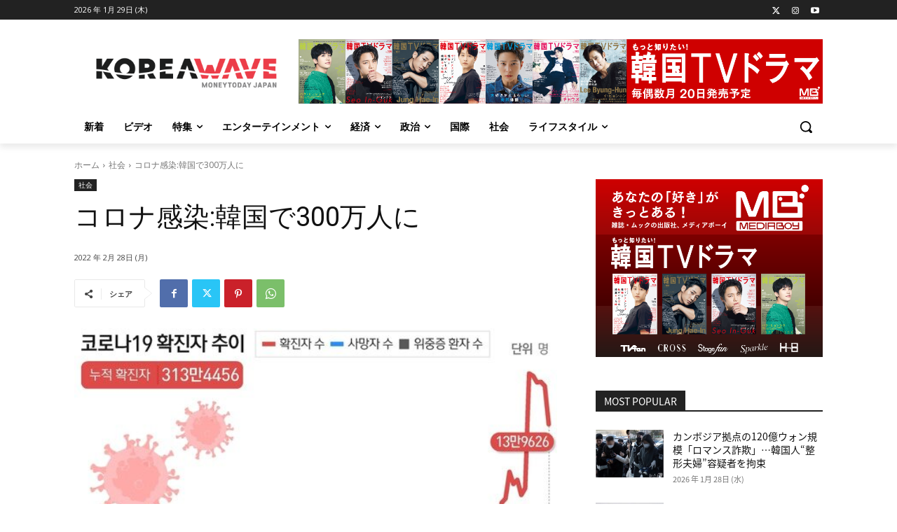

--- FILE ---
content_type: text/html; charset=UTF-8
request_url: https://koreawave.jp/%E3%82%B3%E3%83%AD%E3%83%8A%E6%84%9F%E6%9F%93%E9%9F%93%E5%9B%BD%E3%81%A7300%E4%B8%87%E4%BA%BA%E3%81%AB/
body_size: 196329
content:
<!doctype html >
<!--[if IE 8]>    <html class="ie8" lang="en"> <![endif]-->
<!--[if IE 9]>    <html class="ie9" lang="en"> <![endif]-->
<!--[if gt IE 8]><!--> <html lang="ja"> <!--<![endif]-->
<head>
    <title>コロナ感染:韓国で300万人に | KOREA WAVE</title>
    <meta charset="UTF-8" />
    <meta name="viewport" content="width=device-width, initial-scale=1.0">
    <link rel="pingback" href="https://koreawave.jp/xmlrpc.php" />
    <meta name='robots' content='max-image-preview:large' />
<link rel="icon" type="image/png" href="/wp-content/uploads/2021/10/04_icon_white_k_-300x300.png"><link rel='dns-prefetch' href='//fonts.googleapis.com' />
<link rel="alternate" type="application/rss+xml" title="KOREA WAVE &raquo; フィード" href="https://koreawave.jp/feed/" />
<link rel="alternate" type="application/rss+xml" title="KOREA WAVE &raquo; コメントフィード" href="https://koreawave.jp/comments/feed/" />
<script type="text/javascript">
/* <![CDATA[ */
window._wpemojiSettings = {"baseUrl":"https:\/\/s.w.org\/images\/core\/emoji\/14.0.0\/72x72\/","ext":".png","svgUrl":"https:\/\/s.w.org\/images\/core\/emoji\/14.0.0\/svg\/","svgExt":".svg","source":{"concatemoji":"https:\/\/koreawave.jp\/wp-includes\/js\/wp-emoji-release.min.js?ver=6.4.1"}};
/*! This file is auto-generated */
!function(i,n){var o,s,e;function c(e){try{var t={supportTests:e,timestamp:(new Date).valueOf()};sessionStorage.setItem(o,JSON.stringify(t))}catch(e){}}function p(e,t,n){e.clearRect(0,0,e.canvas.width,e.canvas.height),e.fillText(t,0,0);var t=new Uint32Array(e.getImageData(0,0,e.canvas.width,e.canvas.height).data),r=(e.clearRect(0,0,e.canvas.width,e.canvas.height),e.fillText(n,0,0),new Uint32Array(e.getImageData(0,0,e.canvas.width,e.canvas.height).data));return t.every(function(e,t){return e===r[t]})}function u(e,t,n){switch(t){case"flag":return n(e,"\ud83c\udff3\ufe0f\u200d\u26a7\ufe0f","\ud83c\udff3\ufe0f\u200b\u26a7\ufe0f")?!1:!n(e,"\ud83c\uddfa\ud83c\uddf3","\ud83c\uddfa\u200b\ud83c\uddf3")&&!n(e,"\ud83c\udff4\udb40\udc67\udb40\udc62\udb40\udc65\udb40\udc6e\udb40\udc67\udb40\udc7f","\ud83c\udff4\u200b\udb40\udc67\u200b\udb40\udc62\u200b\udb40\udc65\u200b\udb40\udc6e\u200b\udb40\udc67\u200b\udb40\udc7f");case"emoji":return!n(e,"\ud83e\udef1\ud83c\udffb\u200d\ud83e\udef2\ud83c\udfff","\ud83e\udef1\ud83c\udffb\u200b\ud83e\udef2\ud83c\udfff")}return!1}function f(e,t,n){var r="undefined"!=typeof WorkerGlobalScope&&self instanceof WorkerGlobalScope?new OffscreenCanvas(300,150):i.createElement("canvas"),a=r.getContext("2d",{willReadFrequently:!0}),o=(a.textBaseline="top",a.font="600 32px Arial",{});return e.forEach(function(e){o[e]=t(a,e,n)}),o}function t(e){var t=i.createElement("script");t.src=e,t.defer=!0,i.head.appendChild(t)}"undefined"!=typeof Promise&&(o="wpEmojiSettingsSupports",s=["flag","emoji"],n.supports={everything:!0,everythingExceptFlag:!0},e=new Promise(function(e){i.addEventListener("DOMContentLoaded",e,{once:!0})}),new Promise(function(t){var n=function(){try{var e=JSON.parse(sessionStorage.getItem(o));if("object"==typeof e&&"number"==typeof e.timestamp&&(new Date).valueOf()<e.timestamp+604800&&"object"==typeof e.supportTests)return e.supportTests}catch(e){}return null}();if(!n){if("undefined"!=typeof Worker&&"undefined"!=typeof OffscreenCanvas&&"undefined"!=typeof URL&&URL.createObjectURL&&"undefined"!=typeof Blob)try{var e="postMessage("+f.toString()+"("+[JSON.stringify(s),u.toString(),p.toString()].join(",")+"));",r=new Blob([e],{type:"text/javascript"}),a=new Worker(URL.createObjectURL(r),{name:"wpTestEmojiSupports"});return void(a.onmessage=function(e){c(n=e.data),a.terminate(),t(n)})}catch(e){}c(n=f(s,u,p))}t(n)}).then(function(e){for(var t in e)n.supports[t]=e[t],n.supports.everything=n.supports.everything&&n.supports[t],"flag"!==t&&(n.supports.everythingExceptFlag=n.supports.everythingExceptFlag&&n.supports[t]);n.supports.everythingExceptFlag=n.supports.everythingExceptFlag&&!n.supports.flag,n.DOMReady=!1,n.readyCallback=function(){n.DOMReady=!0}}).then(function(){return e}).then(function(){var e;n.supports.everything||(n.readyCallback(),(e=n.source||{}).concatemoji?t(e.concatemoji):e.wpemoji&&e.twemoji&&(t(e.twemoji),t(e.wpemoji)))}))}((window,document),window._wpemojiSettings);
/* ]]> */
</script>
<!-- koreawave.jp is managing ads with Advanced Ads 1.47.5 --><script id="korea-ready">
			window.advanced_ads_ready=function(e,a){a=a||"complete";var d=function(e){return"interactive"===a?"loading"!==e:"complete"===e};d(document.readyState)?e():document.addEventListener("readystatechange",(function(a){d(a.target.readyState)&&e()}),{once:"interactive"===a})},window.advanced_ads_ready_queue=window.advanced_ads_ready_queue||[];		</script>
		<style id='wp-emoji-styles-inline-css' type='text/css'>

	img.wp-smiley, img.emoji {
		display: inline !important;
		border: none !important;
		box-shadow: none !important;
		height: 1em !important;
		width: 1em !important;
		margin: 0 0.07em !important;
		vertical-align: -0.1em !important;
		background: none !important;
		padding: 0 !important;
	}
</style>
<link rel='stylesheet' id='wp-block-library-css' href='https://koreawave.jp/wp-includes/css/dist/block-library/style.min.css?ver=6.4.1' type='text/css' media='all' />
<style id='classic-theme-styles-inline-css' type='text/css'>
/*! This file is auto-generated */
.wp-block-button__link{color:#fff;background-color:#32373c;border-radius:9999px;box-shadow:none;text-decoration:none;padding:calc(.667em + 2px) calc(1.333em + 2px);font-size:1.125em}.wp-block-file__button{background:#32373c;color:#fff;text-decoration:none}
</style>
<style id='global-styles-inline-css' type='text/css'>
body{--wp--preset--color--black: #000000;--wp--preset--color--cyan-bluish-gray: #abb8c3;--wp--preset--color--white: #ffffff;--wp--preset--color--pale-pink: #f78da7;--wp--preset--color--vivid-red: #cf2e2e;--wp--preset--color--luminous-vivid-orange: #ff6900;--wp--preset--color--luminous-vivid-amber: #fcb900;--wp--preset--color--light-green-cyan: #7bdcb5;--wp--preset--color--vivid-green-cyan: #00d084;--wp--preset--color--pale-cyan-blue: #8ed1fc;--wp--preset--color--vivid-cyan-blue: #0693e3;--wp--preset--color--vivid-purple: #9b51e0;--wp--preset--gradient--vivid-cyan-blue-to-vivid-purple: linear-gradient(135deg,rgba(6,147,227,1) 0%,rgb(155,81,224) 100%);--wp--preset--gradient--light-green-cyan-to-vivid-green-cyan: linear-gradient(135deg,rgb(122,220,180) 0%,rgb(0,208,130) 100%);--wp--preset--gradient--luminous-vivid-amber-to-luminous-vivid-orange: linear-gradient(135deg,rgba(252,185,0,1) 0%,rgba(255,105,0,1) 100%);--wp--preset--gradient--luminous-vivid-orange-to-vivid-red: linear-gradient(135deg,rgba(255,105,0,1) 0%,rgb(207,46,46) 100%);--wp--preset--gradient--very-light-gray-to-cyan-bluish-gray: linear-gradient(135deg,rgb(238,238,238) 0%,rgb(169,184,195) 100%);--wp--preset--gradient--cool-to-warm-spectrum: linear-gradient(135deg,rgb(74,234,220) 0%,rgb(151,120,209) 20%,rgb(207,42,186) 40%,rgb(238,44,130) 60%,rgb(251,105,98) 80%,rgb(254,248,76) 100%);--wp--preset--gradient--blush-light-purple: linear-gradient(135deg,rgb(255,206,236) 0%,rgb(152,150,240) 100%);--wp--preset--gradient--blush-bordeaux: linear-gradient(135deg,rgb(254,205,165) 0%,rgb(254,45,45) 50%,rgb(107,0,62) 100%);--wp--preset--gradient--luminous-dusk: linear-gradient(135deg,rgb(255,203,112) 0%,rgb(199,81,192) 50%,rgb(65,88,208) 100%);--wp--preset--gradient--pale-ocean: linear-gradient(135deg,rgb(255,245,203) 0%,rgb(182,227,212) 50%,rgb(51,167,181) 100%);--wp--preset--gradient--electric-grass: linear-gradient(135deg,rgb(202,248,128) 0%,rgb(113,206,126) 100%);--wp--preset--gradient--midnight: linear-gradient(135deg,rgb(2,3,129) 0%,rgb(40,116,252) 100%);--wp--preset--font-size--small: 11px;--wp--preset--font-size--medium: 20px;--wp--preset--font-size--large: 32px;--wp--preset--font-size--x-large: 42px;--wp--preset--font-size--regular: 15px;--wp--preset--font-size--larger: 50px;--wp--preset--spacing--20: 0.44rem;--wp--preset--spacing--30: 0.67rem;--wp--preset--spacing--40: 1rem;--wp--preset--spacing--50: 1.5rem;--wp--preset--spacing--60: 2.25rem;--wp--preset--spacing--70: 3.38rem;--wp--preset--spacing--80: 5.06rem;--wp--preset--shadow--natural: 6px 6px 9px rgba(0, 0, 0, 0.2);--wp--preset--shadow--deep: 12px 12px 50px rgba(0, 0, 0, 0.4);--wp--preset--shadow--sharp: 6px 6px 0px rgba(0, 0, 0, 0.2);--wp--preset--shadow--outlined: 6px 6px 0px -3px rgba(255, 255, 255, 1), 6px 6px rgba(0, 0, 0, 1);--wp--preset--shadow--crisp: 6px 6px 0px rgba(0, 0, 0, 1);}:where(.is-layout-flex){gap: 0.5em;}:where(.is-layout-grid){gap: 0.5em;}body .is-layout-flow > .alignleft{float: left;margin-inline-start: 0;margin-inline-end: 2em;}body .is-layout-flow > .alignright{float: right;margin-inline-start: 2em;margin-inline-end: 0;}body .is-layout-flow > .aligncenter{margin-left: auto !important;margin-right: auto !important;}body .is-layout-constrained > .alignleft{float: left;margin-inline-start: 0;margin-inline-end: 2em;}body .is-layout-constrained > .alignright{float: right;margin-inline-start: 2em;margin-inline-end: 0;}body .is-layout-constrained > .aligncenter{margin-left: auto !important;margin-right: auto !important;}body .is-layout-constrained > :where(:not(.alignleft):not(.alignright):not(.alignfull)){max-width: var(--wp--style--global--content-size);margin-left: auto !important;margin-right: auto !important;}body .is-layout-constrained > .alignwide{max-width: var(--wp--style--global--wide-size);}body .is-layout-flex{display: flex;}body .is-layout-flex{flex-wrap: wrap;align-items: center;}body .is-layout-flex > *{margin: 0;}body .is-layout-grid{display: grid;}body .is-layout-grid > *{margin: 0;}:where(.wp-block-columns.is-layout-flex){gap: 2em;}:where(.wp-block-columns.is-layout-grid){gap: 2em;}:where(.wp-block-post-template.is-layout-flex){gap: 1.25em;}:where(.wp-block-post-template.is-layout-grid){gap: 1.25em;}.has-black-color{color: var(--wp--preset--color--black) !important;}.has-cyan-bluish-gray-color{color: var(--wp--preset--color--cyan-bluish-gray) !important;}.has-white-color{color: var(--wp--preset--color--white) !important;}.has-pale-pink-color{color: var(--wp--preset--color--pale-pink) !important;}.has-vivid-red-color{color: var(--wp--preset--color--vivid-red) !important;}.has-luminous-vivid-orange-color{color: var(--wp--preset--color--luminous-vivid-orange) !important;}.has-luminous-vivid-amber-color{color: var(--wp--preset--color--luminous-vivid-amber) !important;}.has-light-green-cyan-color{color: var(--wp--preset--color--light-green-cyan) !important;}.has-vivid-green-cyan-color{color: var(--wp--preset--color--vivid-green-cyan) !important;}.has-pale-cyan-blue-color{color: var(--wp--preset--color--pale-cyan-blue) !important;}.has-vivid-cyan-blue-color{color: var(--wp--preset--color--vivid-cyan-blue) !important;}.has-vivid-purple-color{color: var(--wp--preset--color--vivid-purple) !important;}.has-black-background-color{background-color: var(--wp--preset--color--black) !important;}.has-cyan-bluish-gray-background-color{background-color: var(--wp--preset--color--cyan-bluish-gray) !important;}.has-white-background-color{background-color: var(--wp--preset--color--white) !important;}.has-pale-pink-background-color{background-color: var(--wp--preset--color--pale-pink) !important;}.has-vivid-red-background-color{background-color: var(--wp--preset--color--vivid-red) !important;}.has-luminous-vivid-orange-background-color{background-color: var(--wp--preset--color--luminous-vivid-orange) !important;}.has-luminous-vivid-amber-background-color{background-color: var(--wp--preset--color--luminous-vivid-amber) !important;}.has-light-green-cyan-background-color{background-color: var(--wp--preset--color--light-green-cyan) !important;}.has-vivid-green-cyan-background-color{background-color: var(--wp--preset--color--vivid-green-cyan) !important;}.has-pale-cyan-blue-background-color{background-color: var(--wp--preset--color--pale-cyan-blue) !important;}.has-vivid-cyan-blue-background-color{background-color: var(--wp--preset--color--vivid-cyan-blue) !important;}.has-vivid-purple-background-color{background-color: var(--wp--preset--color--vivid-purple) !important;}.has-black-border-color{border-color: var(--wp--preset--color--black) !important;}.has-cyan-bluish-gray-border-color{border-color: var(--wp--preset--color--cyan-bluish-gray) !important;}.has-white-border-color{border-color: var(--wp--preset--color--white) !important;}.has-pale-pink-border-color{border-color: var(--wp--preset--color--pale-pink) !important;}.has-vivid-red-border-color{border-color: var(--wp--preset--color--vivid-red) !important;}.has-luminous-vivid-orange-border-color{border-color: var(--wp--preset--color--luminous-vivid-orange) !important;}.has-luminous-vivid-amber-border-color{border-color: var(--wp--preset--color--luminous-vivid-amber) !important;}.has-light-green-cyan-border-color{border-color: var(--wp--preset--color--light-green-cyan) !important;}.has-vivid-green-cyan-border-color{border-color: var(--wp--preset--color--vivid-green-cyan) !important;}.has-pale-cyan-blue-border-color{border-color: var(--wp--preset--color--pale-cyan-blue) !important;}.has-vivid-cyan-blue-border-color{border-color: var(--wp--preset--color--vivid-cyan-blue) !important;}.has-vivid-purple-border-color{border-color: var(--wp--preset--color--vivid-purple) !important;}.has-vivid-cyan-blue-to-vivid-purple-gradient-background{background: var(--wp--preset--gradient--vivid-cyan-blue-to-vivid-purple) !important;}.has-light-green-cyan-to-vivid-green-cyan-gradient-background{background: var(--wp--preset--gradient--light-green-cyan-to-vivid-green-cyan) !important;}.has-luminous-vivid-amber-to-luminous-vivid-orange-gradient-background{background: var(--wp--preset--gradient--luminous-vivid-amber-to-luminous-vivid-orange) !important;}.has-luminous-vivid-orange-to-vivid-red-gradient-background{background: var(--wp--preset--gradient--luminous-vivid-orange-to-vivid-red) !important;}.has-very-light-gray-to-cyan-bluish-gray-gradient-background{background: var(--wp--preset--gradient--very-light-gray-to-cyan-bluish-gray) !important;}.has-cool-to-warm-spectrum-gradient-background{background: var(--wp--preset--gradient--cool-to-warm-spectrum) !important;}.has-blush-light-purple-gradient-background{background: var(--wp--preset--gradient--blush-light-purple) !important;}.has-blush-bordeaux-gradient-background{background: var(--wp--preset--gradient--blush-bordeaux) !important;}.has-luminous-dusk-gradient-background{background: var(--wp--preset--gradient--luminous-dusk) !important;}.has-pale-ocean-gradient-background{background: var(--wp--preset--gradient--pale-ocean) !important;}.has-electric-grass-gradient-background{background: var(--wp--preset--gradient--electric-grass) !important;}.has-midnight-gradient-background{background: var(--wp--preset--gradient--midnight) !important;}.has-small-font-size{font-size: var(--wp--preset--font-size--small) !important;}.has-medium-font-size{font-size: var(--wp--preset--font-size--medium) !important;}.has-large-font-size{font-size: var(--wp--preset--font-size--large) !important;}.has-x-large-font-size{font-size: var(--wp--preset--font-size--x-large) !important;}
.wp-block-navigation a:where(:not(.wp-element-button)){color: inherit;}
:where(.wp-block-post-template.is-layout-flex){gap: 1.25em;}:where(.wp-block-post-template.is-layout-grid){gap: 1.25em;}
:where(.wp-block-columns.is-layout-flex){gap: 2em;}:where(.wp-block-columns.is-layout-grid){gap: 2em;}
.wp-block-pullquote{font-size: 1.5em;line-height: 1.6;}
</style>
<link rel='stylesheet' id='unslider-css-css' href='https://koreawave.jp/wp-content/plugins/advanced-ads-slider/public/assets/css/unslider.css?ver=1.4.7' type='text/css' media='all' />
<link rel='stylesheet' id='slider-css-css' href='https://koreawave.jp/wp-content/plugins/advanced-ads-slider/public/assets/css/slider.css?ver=1.4.7' type='text/css' media='all' />
<link rel='stylesheet' id='td-plugin-multi-purpose-css' href='https://koreawave.jp/wp-content/plugins/td-composer/td-multi-purpose/style.css?ver=2542f6ebea260f8fc5fdc19a93688182' type='text/css' media='all' />
<link rel='stylesheet' id='google-fonts-style-css' href='https://fonts.googleapis.com/css?family=Open+Sans%3A400%2C600%2C700%2C300%7CRoboto%3A400%2C500%2C700%2C300&#038;display=swap&#038;ver=12.6.1' type='text/css' media='all' />
<link rel='stylesheet' id='td-theme-css' href='https://koreawave.jp/wp-content/themes/Newspaper/style.css?ver=12.6.1' type='text/css' media='all' />
<style id='td-theme-inline-css' type='text/css'>@media (max-width:767px){.td-header-desktop-wrap{display:none}}@media (min-width:767px){.td-header-mobile-wrap{display:none}}</style>
<link rel='stylesheet' id='td-theme-child-css' href='https://koreawave.jp/wp-content/themes/Newspaper-child/style.css?ver=11.1626940876' type='text/css' media='all' />
<link rel='stylesheet' id='td-legacy-framework-front-style-css' href='https://koreawave.jp/wp-content/plugins/td-composer/legacy/Newspaper/assets/css/td_legacy_main.css?ver=2542f6ebea260f8fc5fdc19a93688182' type='text/css' media='all' />
<link rel='stylesheet' id='td-standard-pack-framework-front-style-css' href='https://koreawave.jp/wp-content/plugins/td-standard-pack/Newspaper/assets/css/td_standard_pack_main.css?ver=c9508b77873a9bade42bf83161789cd5' type='text/css' media='all' />
<link rel='stylesheet' id='tdb_style_cloud_templates_front-css' href='https://koreawave.jp/wp-content/plugins/td-cloud-library/assets/css/tdb_main.css?ver=58af2c94cc275a541409dcdc9b94a2b0' type='text/css' media='all' />
<script type="text/javascript" src="https://koreawave.jp/wp-includes/js/jquery/jquery.min.js?ver=3.7.1" id="jquery-core-js"></script>
<script type="text/javascript" src="https://koreawave.jp/wp-includes/js/jquery/jquery-migrate.min.js?ver=3.4.1" id="jquery-migrate-js"></script>
<script type="text/javascript" src="https://koreawave.jp/wp-content/plugins/advanced-ads-slider/public/assets/js/unslider.min.js?ver=1.4.7" id="unslider-js-js"></script>
<script type="text/javascript" src="https://koreawave.jp/wp-content/plugins/advanced-ads-slider/public/assets/js/jquery.event.move.js?ver=1.4.7" id="unslider-move-js-js"></script>
<script type="text/javascript" src="https://koreawave.jp/wp-content/plugins/advanced-ads-slider/public/assets/js/jquery.event.swipe.js?ver=1.4.7" id="unslider-swipe-js-js"></script>
<link rel="https://api.w.org/" href="https://koreawave.jp/wp-json/" /><link rel="alternate" type="application/json" href="https://koreawave.jp/wp-json/wp/v2/posts/11441" /><link rel="EditURI" type="application/rsd+xml" title="RSD" href="https://koreawave.jp/xmlrpc.php?rsd" />
<meta name="generator" content="WordPress 6.4.1" />
<link rel="canonical" href="https://koreawave.jp/%e3%82%b3%e3%83%ad%e3%83%8a%e6%84%9f%e6%9f%93%e9%9f%93%e5%9b%bd%e3%81%a7300%e4%b8%87%e4%ba%ba%e3%81%ab/" />
<link rel='shortlink' href='https://koreawave.jp/?p=11441' />
<link rel="alternate" type="application/json+oembed" href="https://koreawave.jp/wp-json/oembed/1.0/embed?url=https%3A%2F%2Fkoreawave.jp%2F%25e3%2582%25b3%25e3%2583%25ad%25e3%2583%258a%25e6%2584%259f%25e6%259f%2593%25e9%259f%2593%25e5%259b%25bd%25e3%2581%25a7300%25e4%25b8%2587%25e4%25ba%25ba%25e3%2581%25ab%2F" />
<link rel="alternate" type="text/xml+oembed" href="https://koreawave.jp/wp-json/oembed/1.0/embed?url=https%3A%2F%2Fkoreawave.jp%2F%25e3%2582%25b3%25e3%2583%25ad%25e3%2583%258a%25e6%2584%259f%25e6%259f%2593%25e9%259f%2593%25e5%259b%25bd%25e3%2581%25a7300%25e4%25b8%2587%25e4%25ba%25ba%25e3%2581%25ab%2F&#038;format=xml" />
<!--[if lt IE 9]><script src="https://cdnjs.cloudflare.com/ajax/libs/html5shiv/3.7.3/html5shiv.js"></script><![endif]-->
        <script>
        window.tdb_global_vars = {"wpRestUrl":"https:\/\/koreawave.jp\/wp-json\/","permalinkStructure":"\/%postname%\/"};
        window.tdb_p_autoload_vars = {"isAjax":false,"isAdminBarShowing":false,"autoloadScrollPercent":20,"postAutoloadStatus":"off","origPostEditUrl":null};
    </script>
    
    <style id="tdb-global-colors">:root{--accent-color:#fff}</style>
	

<!-- JS generated by theme -->

<script>
    
    

	    var tdBlocksArray = []; //here we store all the items for the current page

	    // td_block class - each ajax block uses a object of this class for requests
	    function tdBlock() {
		    this.id = '';
		    this.block_type = 1; //block type id (1-234 etc)
		    this.atts = '';
		    this.td_column_number = '';
		    this.td_current_page = 1; //
		    this.post_count = 0; //from wp
		    this.found_posts = 0; //from wp
		    this.max_num_pages = 0; //from wp
		    this.td_filter_value = ''; //current live filter value
		    this.is_ajax_running = false;
		    this.td_user_action = ''; // load more or infinite loader (used by the animation)
		    this.header_color = '';
		    this.ajax_pagination_infinite_stop = ''; //show load more at page x
	    }

        // td_js_generator - mini detector
        ( function () {
            var htmlTag = document.getElementsByTagName("html")[0];

	        if ( navigator.userAgent.indexOf("MSIE 10.0") > -1 ) {
                htmlTag.className += ' ie10';
            }

            if ( !!navigator.userAgent.match(/Trident.*rv\:11\./) ) {
                htmlTag.className += ' ie11';
            }

	        if ( navigator.userAgent.indexOf("Edge") > -1 ) {
                htmlTag.className += ' ieEdge';
            }

            if ( /(iPad|iPhone|iPod)/g.test(navigator.userAgent) ) {
                htmlTag.className += ' td-md-is-ios';
            }

            var user_agent = navigator.userAgent.toLowerCase();
            if ( user_agent.indexOf("android") > -1 ) {
                htmlTag.className += ' td-md-is-android';
            }

            if ( -1 !== navigator.userAgent.indexOf('Mac OS X')  ) {
                htmlTag.className += ' td-md-is-os-x';
            }

            if ( /chrom(e|ium)/.test(navigator.userAgent.toLowerCase()) ) {
               htmlTag.className += ' td-md-is-chrome';
            }

            if ( -1 !== navigator.userAgent.indexOf('Firefox') ) {
                htmlTag.className += ' td-md-is-firefox';
            }

            if ( -1 !== navigator.userAgent.indexOf('Safari') && -1 === navigator.userAgent.indexOf('Chrome') ) {
                htmlTag.className += ' td-md-is-safari';
            }

            if( -1 !== navigator.userAgent.indexOf('IEMobile') ){
                htmlTag.className += ' td-md-is-iemobile';
            }

        })();

        var tdLocalCache = {};

        ( function () {
            "use strict";

            tdLocalCache = {
                data: {},
                remove: function (resource_id) {
                    delete tdLocalCache.data[resource_id];
                },
                exist: function (resource_id) {
                    return tdLocalCache.data.hasOwnProperty(resource_id) && tdLocalCache.data[resource_id] !== null;
                },
                get: function (resource_id) {
                    return tdLocalCache.data[resource_id];
                },
                set: function (resource_id, cachedData) {
                    tdLocalCache.remove(resource_id);
                    tdLocalCache.data[resource_id] = cachedData;
                }
            };
        })();

    
    
var td_viewport_interval_list=[{"limitBottom":767,"sidebarWidth":228},{"limitBottom":1018,"sidebarWidth":300},{"limitBottom":1140,"sidebarWidth":324}];
var td_animation_stack_effect="type0";
var tds_animation_stack=true;
var td_animation_stack_specific_selectors=".entry-thumb, img, .td-lazy-img";
var td_animation_stack_general_selectors=".td-animation-stack img, .td-animation-stack .entry-thumb, .post img, .td-animation-stack .td-lazy-img";
var tds_general_modal_image="yes";
var tdc_is_installed="yes";
var td_ajax_url="https:\/\/koreawave.jp\/wp-admin\/admin-ajax.php?td_theme_name=Newspaper&v=12.6.1";
var td_get_template_directory_uri="https:\/\/koreawave.jp\/wp-content\/plugins\/td-composer\/legacy\/common";
var tds_snap_menu="";
var tds_logo_on_sticky="";
var tds_header_style="";
var td_please_wait="\u304a\u5f85\u3061\u304f\u3060\u3055\u3044";
var td_email_user_pass_incorrect="\u30e6\u30fc\u30b6\u30fc\u304b\u30d1\u30b9\u30ef\u30fc\u30c9\u304c\u9593\u9055\u3063\u3066\u307e\u3059\uff01";
var td_email_user_incorrect="E\u30e1\u30fc\u30eb\u304b\u30e6\u30fc\u30b6\u540d\u304c\u9593\u9055\u3063\u3066\u307e\u3059\uff01";
var td_email_incorrect="E\u30e1\u30fc\u30eb\u304c\u9593\u9055\u3063\u3066\u307e\u3059\uff01";
var td_user_incorrect="Username incorrect!";
var td_email_user_empty="Email or username empty!";
var td_pass_empty="Pass empty!";
var td_pass_pattern_incorrect="Invalid Pass Pattern!";
var td_retype_pass_incorrect="Retyped Pass incorrect!";
var tds_more_articles_on_post_enable="";
var tds_more_articles_on_post_time_to_wait="";
var tds_more_articles_on_post_pages_distance_from_top=0;
var tds_theme_color_site_wide="#4db2ec";
var tds_smart_sidebar="";
var tdThemeName="Newspaper";
var tdThemeNameWl="Newspaper";
var td_magnific_popup_translation_tPrev="\u524d\uff08\u5de6\u30a2\u30ed\u30fc\u3000\u30ad\u30fc\uff09";
var td_magnific_popup_translation_tNext="\u6b21\uff08\u53f3\u30a2\u30ed\u30fc\u3000\u30ad\u30fc\uff09";
var td_magnific_popup_translation_tCounter="\uff05curr%\u306e\uff05total\uff05";
var td_magnific_popup_translation_ajax_tError="\uff05url%\u306e\u30b3\u30f3\u30c6\u30f3\u30c4\u306f\u30ed\u30fc\u30c9\u3067\u304d\u307e\u305b\u3093\u3067\u3057\u305f\u3002";
var td_magnific_popup_translation_image_tError="#\uff05curr%\u304b\u3089\u306e\u753b\u50cf\u306f\u30ed\u30fc\u30c9\u3067\u304d\u307e\u305b\u3093\u3067\u3057\u305f\u3002";
var tdBlockNonce="7f96e4a619";
var tdMobileMenu="enabled";
var tdMobileSearch="enabled";
var tdDateNamesI18n={"month_names":["1\u6708","2\u6708","3\u6708","4\u6708","5\u6708","6\u6708","7\u6708","8\u6708","9\u6708","10\u6708","11\u6708","12\u6708"],"month_names_short":["1\u6708","2\u6708","3\u6708","4\u6708","5\u6708","6\u6708","7\u6708","8\u6708","9\u6708","10\u6708","11\u6708","12\u6708"],"day_names":["\u65e5\u66dc\u65e5","\u6708\u66dc\u65e5","\u706b\u66dc\u65e5","\u6c34\u66dc\u65e5","\u6728\u66dc\u65e5","\u91d1\u66dc\u65e5","\u571f\u66dc\u65e5"],"day_names_short":["\u65e5","\u6708","\u706b","\u6c34","\u6728","\u91d1","\u571f"]};
var tdb_modal_confirm="Save";
var tdb_modal_cancel="Cancel";
var tdb_modal_confirm_alt="Yes";
var tdb_modal_cancel_alt="No";
var td_ad_background_click_link="";
var td_ad_background_click_target="";
</script>


<!-- Header style compiled by theme -->

<style>@font-face{font-family:"noto-sans-jp-v28-latin_japanese-regular";src:local("noto-sans-jp-v28-latin_japanese-regular"),url("https://koreawave.jp/wp-content/uploads/2021/07/noto-sans-jp-v28-latin_japanese-regular.woff") format("woff");font-display:swap}.td-menu-background,.td-search-background{background-image:url('https://koreawave.jp/wp-content/uploads/2021/09/NaverBlog_20170803_114304_04-1-169x300.jpg')}ul.sf-menu>.menu-item>a{font-family:noto-sans-jp-v28-latin_japanese-regular}.sf-menu ul .menu-item a{font-family:noto-sans-jp-v28-latin_japanese-regular}.td-mobile-content .td-mobile-main-menu>li>a{font-family:noto-sans-jp-v28-latin_japanese-regular}.td-mobile-content .sub-menu a{font-family:noto-sans-jp-v28-latin_japanese-regular}.td-header-wrap .td-logo-text-container .td-logo-text{font-family:noto-sans-jp-v28-latin_japanese-regular}.td-header-wrap .td-logo-text-container .td-tagline-text{font-family:noto-sans-jp-v28-latin_japanese-regular}#td-mobile-nav,#td-mobile-nav .wpb_button,.td-search-wrap-mob{font-family:noto-sans-jp-v28-latin_japanese-regular}body,p{font-family:noto-sans-jp-v28-latin_japanese-regular}.white-popup-block:before{background-image:url('https://koreawave.jp/wp-content/uploads/2021/09/NaverBlog_20170803_114304_04-1-169x300.jpg')}.white-popup-block,.white-popup-block .wpb_button{font-family:noto-sans-jp-v28-latin_japanese-regular}:root{--td_mobile_gradient_one_mob:rgba(0,0,0,0.5);--td_mobile_gradient_two_mob:rgba(0,0,0,0.6)}@font-face{font-family:"noto-sans-jp-v28-latin_japanese-regular";src:local("noto-sans-jp-v28-latin_japanese-regular"),url("https://koreawave.jp/wp-content/uploads/2021/07/noto-sans-jp-v28-latin_japanese-regular.woff") format("woff");font-display:swap}ul.sf-menu>.td-menu-item>a,.td-theme-wrap .td-header-menu-social{font-family:noto-sans-jp-v28-latin_japanese-regular}.sf-menu ul .td-menu-item a{font-family:noto-sans-jp-v28-latin_japanese-regular}.block-title>span,.block-title>a,.widgettitle,body .td-trending-now-title,.wpb_tabs li a,.vc_tta-container .vc_tta-color-grey.vc_tta-tabs-position-top.vc_tta-style-classic .vc_tta-tabs-container .vc_tta-tab>a,.td-theme-wrap .td-related-title a,.woocommerce div.product .woocommerce-tabs ul.tabs li a,.woocommerce .product .products h2:not(.woocommerce-loop-product__title),.td-theme-wrap .td-block-title{font-family:noto-sans-jp-v28-latin_japanese-regular}.td_module_wrap .td-post-author-name a{font-family:noto-sans-jp-v28-latin_japanese-regular}.td-post-date .entry-date{font-family:noto-sans-jp-v28-latin_japanese-regular}.td-module-comments a,.td-post-views span,.td-post-comments a{font-family:noto-sans-jp-v28-latin_japanese-regular}.td-big-grid-meta .td-post-category,.td_module_wrap .td-post-category,.td-module-image .td-post-category{font-family:noto-sans-jp-v28-latin_japanese-regular}.top-header-menu>li>a,.td-weather-top-widget .td-weather-now .td-big-degrees,.td-weather-top-widget .td-weather-header .td-weather-city,.td-header-sp-top-menu .td_data_time{font-family:noto-sans-jp-v28-latin_japanese-regular}.top-header-menu .menu-item-has-children li a{font-family:noto-sans-jp-v28-latin_japanese-regular}.td_mod_mega_menu .item-details a{font-family:noto-sans-jp-v28-latin_japanese-regular}.td_mega_menu_sub_cats .block-mega-child-cats a{font-family:noto-sans-jp-v28-latin_japanese-regular}.td-subcat-filter .td-subcat-dropdown a,.td-subcat-filter .td-subcat-list a,.td-subcat-filter .td-subcat-dropdown span{font-family:noto-sans-jp-v28-latin_japanese-regular}.td-excerpt,.td_module_14 .td-excerpt{font-family:noto-sans-jp-v28-latin_japanese-regular}.td-theme-slider.iosSlider-col-1 .td-module-title{font-family:noto-sans-jp-v28-latin_japanese-regular}.td-theme-slider.iosSlider-col-2 .td-module-title{font-family:noto-sans-jp-v28-latin_japanese-regular}.td-theme-slider.iosSlider-col-3 .td-module-title{font-family:noto-sans-jp-v28-latin_japanese-regular}.homepage-post .td-post-template-8 .td-post-header .entry-title{font-family:noto-sans-jp-v28-latin_japanese-regular}.td_module_wrap .td-module-title{font-family:noto-sans-jp-v28-latin_japanese-regular}.td_module_1 .td-module-title{font-family:noto-sans-jp-v28-latin_japanese-regular}.td_module_2 .td-module-title{font-family:noto-sans-jp-v28-latin_japanese-regular}.td_module_3 .td-module-title{font-family:noto-sans-jp-v28-latin_japanese-regular}.td_module_4 .td-module-title{font-family:noto-sans-jp-v28-latin_japanese-regular}.td_module_5 .td-module-title{font-family:noto-sans-jp-v28-latin_japanese-regular}.td_module_6 .td-module-title{font-family:noto-sans-jp-v28-latin_japanese-regular}.td_module_7 .td-module-title{font-family:noto-sans-jp-v28-latin_japanese-regular}.td_module_8 .td-module-title{font-family:noto-sans-jp-v28-latin_japanese-regular}.td_module_9 .td-module-title{font-family:noto-sans-jp-v28-latin_japanese-regular}.td_module_10 .td-module-title{font-family:noto-sans-jp-v28-latin_japanese-regular}.td_module_11 .td-module-title{font-family:noto-sans-jp-v28-latin_japanese-regular}.td_module_12 .td-module-title{font-family:noto-sans-jp-v28-latin_japanese-regular}.td_module_13 .td-module-title{font-family:noto-sans-jp-v28-latin_japanese-regular}.td_module_14 .td-module-title{font-family:noto-sans-jp-v28-latin_japanese-regular}.td_module_15 .entry-title{font-family:noto-sans-jp-v28-latin_japanese-regular}.td_module_16 .td-module-title{font-family:noto-sans-jp-v28-latin_japanese-regular}.td_module_17 .td-module-title{font-family:noto-sans-jp-v28-latin_japanese-regular}.td_module_18 .td-module-title{font-family:noto-sans-jp-v28-latin_japanese-regular}.td_module_19 .td-module-title{font-family:noto-sans-jp-v28-latin_japanese-regular}.td_block_trending_now .entry-title,.td-theme-slider .td-module-title,.td-big-grid-post .entry-title{font-family:noto-sans-jp-v28-latin_japanese-regular}.td_block_trending_now .entry-title{font-family:noto-sans-jp-v28-latin_japanese-regular}.td_module_mx1 .td-module-title{font-family:noto-sans-jp-v28-latin_japanese-regular}.td_module_mx2 .td-module-title{font-family:noto-sans-jp-v28-latin_japanese-regular}.td_module_mx3 .td-module-title{font-family:noto-sans-jp-v28-latin_japanese-regular}.td_module_mx4 .td-module-title{font-family:noto-sans-jp-v28-latin_japanese-regular}.td_module_mx5 .td-module-title{font-family:noto-sans-jp-v28-latin_japanese-regular}.td_module_mx6 .td-module-title{font-family:noto-sans-jp-v28-latin_japanese-regular}.td_module_mx7 .td-module-title{font-family:noto-sans-jp-v28-latin_japanese-regular}.td_module_mx8 .td-module-title{font-family:noto-sans-jp-v28-latin_japanese-regular}.td_module_mx9 .td-module-title{font-family:noto-sans-jp-v28-latin_japanese-regular}.td_module_mx10 .td-module-title{font-family:noto-sans-jp-v28-latin_japanese-regular}.td_module_mx11 .td-module-title{font-family:noto-sans-jp-v28-latin_japanese-regular}.td_module_mx12 .td-module-title{font-family:noto-sans-jp-v28-latin_japanese-regular}.td_module_mx13 .td-module-title{font-family:noto-sans-jp-v28-latin_japanese-regular}.td_module_mx14 .td-module-title{font-family:noto-sans-jp-v28-latin_japanese-regular}.td_module_mx15 .td-module-title{font-family:noto-sans-jp-v28-latin_japanese-regular}.td_module_mx16 .td-module-title{font-family:noto-sans-jp-v28-latin_japanese-regular}.td_module_mx17 .td-module-title{font-family:noto-sans-jp-v28-latin_japanese-regular}.td_module_mx18 .td-module-title{font-family:noto-sans-jp-v28-latin_japanese-regular}.td_module_mx19 .td-module-title{font-family:noto-sans-jp-v28-latin_japanese-regular}.td_module_mx20 .td-module-title{font-family:noto-sans-jp-v28-latin_japanese-regular}.td_module_mx21 .td-module-title{font-family:noto-sans-jp-v28-latin_japanese-regular}.td_module_mx22 .td-module-title{font-family:noto-sans-jp-v28-latin_japanese-regular}.td_module_mx23 .td-module-title{font-family:noto-sans-jp-v28-latin_japanese-regular}.td_module_mx24 .td-module-title{font-family:noto-sans-jp-v28-latin_japanese-regular}.td_module_mx25 .td-module-title{font-family:noto-sans-jp-v28-latin_japanese-regular}.td_module_mx26 .td-module-title{font-family:noto-sans-jp-v28-latin_japanese-regular}.td-big-grid-post.td-big-thumb .td-big-grid-meta,.td-big-thumb .td-big-grid-meta .entry-title{font-family:noto-sans-jp-v28-latin_japanese-regular}.td-big-grid-post.td-medium-thumb .td-big-grid-meta,.td-medium-thumb .td-big-grid-meta .entry-title{font-family:noto-sans-jp-v28-latin_japanese-regular}.td-big-grid-post.td-small-thumb .td-big-grid-meta,.td-small-thumb .td-big-grid-meta .entry-title{font-family:noto-sans-jp-v28-latin_japanese-regular}.td-big-grid-post.td-tiny-thumb .td-big-grid-meta,.td-tiny-thumb .td-big-grid-meta .entry-title{font-family:noto-sans-jp-v28-latin_japanese-regular}.post .td-post-header .entry-title{font-family:noto-sans-jp-v28-latin_japanese-regular}.td-post-template-default .td-post-header .entry-title{font-family:noto-sans-jp-v28-latin_japanese-regular}.td-post-template-1 .td-post-header .entry-title{font-family:noto-sans-jp-v28-latin_japanese-regular}.td-post-template-2 .td-post-header .entry-title{font-family:noto-sans-jp-v28-latin_japanese-regular}.td-post-template-3 .td-post-header .entry-title{font-family:noto-sans-jp-v28-latin_japanese-regular}.td-post-template-4 .td-post-header .entry-title{font-family:noto-sans-jp-v28-latin_japanese-regular}.td-post-template-5 .td-post-header .entry-title{font-family:noto-sans-jp-v28-latin_japanese-regular}.td-post-template-6 .td-post-header .entry-title{font-family:noto-sans-jp-v28-latin_japanese-regular}.td-post-template-7 .td-post-header .entry-title{font-family:noto-sans-jp-v28-latin_japanese-regular}.td-post-template-8 .td-post-header .entry-title{font-family:noto-sans-jp-v28-latin_japanese-regular}.td-post-template-9 .td-post-header .entry-title{font-family:noto-sans-jp-v28-latin_japanese-regular}.td-post-template-10 .td-post-header .entry-title{font-family:noto-sans-jp-v28-latin_japanese-regular}.td-post-template-11 .td-post-header .entry-title{font-family:noto-sans-jp-v28-latin_japanese-regular}.td-post-template-12 .td-post-header .entry-title{font-family:noto-sans-jp-v28-latin_japanese-regular}.td-post-template-13 .td-post-header .entry-title{font-family:noto-sans-jp-v28-latin_japanese-regular}.td-post-content p,.td-post-content{font-family:noto-sans-jp-v28-latin_japanese-regular}.post blockquote p,.page blockquote p,.td-post-text-content blockquote p{font-family:noto-sans-jp-v28-latin_japanese-regular}.post .td_quote_box p,.page .td_quote_box p{font-family:noto-sans-jp-v28-latin_japanese-regular}.post .td_pull_quote p,.page .td_pull_quote p,.post .wp-block-pullquote blockquote p,.page .wp-block-pullquote blockquote p{font-family:noto-sans-jp-v28-latin_japanese-regular}.td-post-content li{font-family:noto-sans-jp-v28-latin_japanese-regular}.td-post-content h1{font-family:noto-sans-jp-v28-latin_japanese-regular}.td-post-content h2{font-family:noto-sans-jp-v28-latin_japanese-regular}.td-post-content h3{font-family:noto-sans-jp-v28-latin_japanese-regular}.td-post-content h4{font-family:noto-sans-jp-v28-latin_japanese-regular}.td-post-content h5{font-family:noto-sans-jp-v28-latin_japanese-regular}.td-post-content h6{font-family:noto-sans-jp-v28-latin_japanese-regular}.post .td-category a{font-family:noto-sans-jp-v28-latin_japanese-regular}.post header .td-post-author-name,.post header .td-post-author-name a{font-family:noto-sans-jp-v28-latin_japanese-regular}.post header .td-post-date .entry-date{font-family:noto-sans-jp-v28-latin_japanese-regular}.post header .td-post-views span,.post header .td-post-comments{font-family:noto-sans-jp-v28-latin_japanese-regular}@font-face{font-family:"noto-sans-jp-v28-latin_japanese-regular";src:local("noto-sans-jp-v28-latin_japanese-regular"),url("https://koreawave.jp/wp-content/uploads/2021/07/noto-sans-jp-v28-latin_japanese-regular.woff") format("woff");font-display:swap}.td-menu-background,.td-search-background{background-image:url('https://koreawave.jp/wp-content/uploads/2021/09/NaverBlog_20170803_114304_04-1-169x300.jpg')}ul.sf-menu>.menu-item>a{font-family:noto-sans-jp-v28-latin_japanese-regular}.sf-menu ul .menu-item a{font-family:noto-sans-jp-v28-latin_japanese-regular}.td-mobile-content .td-mobile-main-menu>li>a{font-family:noto-sans-jp-v28-latin_japanese-regular}.td-mobile-content .sub-menu a{font-family:noto-sans-jp-v28-latin_japanese-regular}.td-header-wrap .td-logo-text-container .td-logo-text{font-family:noto-sans-jp-v28-latin_japanese-regular}.td-header-wrap .td-logo-text-container .td-tagline-text{font-family:noto-sans-jp-v28-latin_japanese-regular}#td-mobile-nav,#td-mobile-nav .wpb_button,.td-search-wrap-mob{font-family:noto-sans-jp-v28-latin_japanese-regular}body,p{font-family:noto-sans-jp-v28-latin_japanese-regular}.white-popup-block:before{background-image:url('https://koreawave.jp/wp-content/uploads/2021/09/NaverBlog_20170803_114304_04-1-169x300.jpg')}.white-popup-block,.white-popup-block .wpb_button{font-family:noto-sans-jp-v28-latin_japanese-regular}:root{--td_mobile_gradient_one_mob:rgba(0,0,0,0.5);--td_mobile_gradient_two_mob:rgba(0,0,0,0.6)}@font-face{font-family:"noto-sans-jp-v28-latin_japanese-regular";src:local("noto-sans-jp-v28-latin_japanese-regular"),url("https://koreawave.jp/wp-content/uploads/2021/07/noto-sans-jp-v28-latin_japanese-regular.woff") format("woff");font-display:swap}ul.sf-menu>.td-menu-item>a,.td-theme-wrap .td-header-menu-social{font-family:noto-sans-jp-v28-latin_japanese-regular}.sf-menu ul .td-menu-item a{font-family:noto-sans-jp-v28-latin_japanese-regular}.block-title>span,.block-title>a,.widgettitle,body .td-trending-now-title,.wpb_tabs li a,.vc_tta-container .vc_tta-color-grey.vc_tta-tabs-position-top.vc_tta-style-classic .vc_tta-tabs-container .vc_tta-tab>a,.td-theme-wrap .td-related-title a,.woocommerce div.product .woocommerce-tabs ul.tabs li a,.woocommerce .product .products h2:not(.woocommerce-loop-product__title),.td-theme-wrap .td-block-title{font-family:noto-sans-jp-v28-latin_japanese-regular}.td_module_wrap .td-post-author-name a{font-family:noto-sans-jp-v28-latin_japanese-regular}.td-post-date .entry-date{font-family:noto-sans-jp-v28-latin_japanese-regular}.td-module-comments a,.td-post-views span,.td-post-comments a{font-family:noto-sans-jp-v28-latin_japanese-regular}.td-big-grid-meta .td-post-category,.td_module_wrap .td-post-category,.td-module-image .td-post-category{font-family:noto-sans-jp-v28-latin_japanese-regular}.top-header-menu>li>a,.td-weather-top-widget .td-weather-now .td-big-degrees,.td-weather-top-widget .td-weather-header .td-weather-city,.td-header-sp-top-menu .td_data_time{font-family:noto-sans-jp-v28-latin_japanese-regular}.top-header-menu .menu-item-has-children li a{font-family:noto-sans-jp-v28-latin_japanese-regular}.td_mod_mega_menu .item-details a{font-family:noto-sans-jp-v28-latin_japanese-regular}.td_mega_menu_sub_cats .block-mega-child-cats a{font-family:noto-sans-jp-v28-latin_japanese-regular}.td-subcat-filter .td-subcat-dropdown a,.td-subcat-filter .td-subcat-list a,.td-subcat-filter .td-subcat-dropdown span{font-family:noto-sans-jp-v28-latin_japanese-regular}.td-excerpt,.td_module_14 .td-excerpt{font-family:noto-sans-jp-v28-latin_japanese-regular}.td-theme-slider.iosSlider-col-1 .td-module-title{font-family:noto-sans-jp-v28-latin_japanese-regular}.td-theme-slider.iosSlider-col-2 .td-module-title{font-family:noto-sans-jp-v28-latin_japanese-regular}.td-theme-slider.iosSlider-col-3 .td-module-title{font-family:noto-sans-jp-v28-latin_japanese-regular}.homepage-post .td-post-template-8 .td-post-header .entry-title{font-family:noto-sans-jp-v28-latin_japanese-regular}.td_module_wrap .td-module-title{font-family:noto-sans-jp-v28-latin_japanese-regular}.td_module_1 .td-module-title{font-family:noto-sans-jp-v28-latin_japanese-regular}.td_module_2 .td-module-title{font-family:noto-sans-jp-v28-latin_japanese-regular}.td_module_3 .td-module-title{font-family:noto-sans-jp-v28-latin_japanese-regular}.td_module_4 .td-module-title{font-family:noto-sans-jp-v28-latin_japanese-regular}.td_module_5 .td-module-title{font-family:noto-sans-jp-v28-latin_japanese-regular}.td_module_6 .td-module-title{font-family:noto-sans-jp-v28-latin_japanese-regular}.td_module_7 .td-module-title{font-family:noto-sans-jp-v28-latin_japanese-regular}.td_module_8 .td-module-title{font-family:noto-sans-jp-v28-latin_japanese-regular}.td_module_9 .td-module-title{font-family:noto-sans-jp-v28-latin_japanese-regular}.td_module_10 .td-module-title{font-family:noto-sans-jp-v28-latin_japanese-regular}.td_module_11 .td-module-title{font-family:noto-sans-jp-v28-latin_japanese-regular}.td_module_12 .td-module-title{font-family:noto-sans-jp-v28-latin_japanese-regular}.td_module_13 .td-module-title{font-family:noto-sans-jp-v28-latin_japanese-regular}.td_module_14 .td-module-title{font-family:noto-sans-jp-v28-latin_japanese-regular}.td_module_15 .entry-title{font-family:noto-sans-jp-v28-latin_japanese-regular}.td_module_16 .td-module-title{font-family:noto-sans-jp-v28-latin_japanese-regular}.td_module_17 .td-module-title{font-family:noto-sans-jp-v28-latin_japanese-regular}.td_module_18 .td-module-title{font-family:noto-sans-jp-v28-latin_japanese-regular}.td_module_19 .td-module-title{font-family:noto-sans-jp-v28-latin_japanese-regular}.td_block_trending_now .entry-title,.td-theme-slider .td-module-title,.td-big-grid-post .entry-title{font-family:noto-sans-jp-v28-latin_japanese-regular}.td_block_trending_now .entry-title{font-family:noto-sans-jp-v28-latin_japanese-regular}.td_module_mx1 .td-module-title{font-family:noto-sans-jp-v28-latin_japanese-regular}.td_module_mx2 .td-module-title{font-family:noto-sans-jp-v28-latin_japanese-regular}.td_module_mx3 .td-module-title{font-family:noto-sans-jp-v28-latin_japanese-regular}.td_module_mx4 .td-module-title{font-family:noto-sans-jp-v28-latin_japanese-regular}.td_module_mx5 .td-module-title{font-family:noto-sans-jp-v28-latin_japanese-regular}.td_module_mx6 .td-module-title{font-family:noto-sans-jp-v28-latin_japanese-regular}.td_module_mx7 .td-module-title{font-family:noto-sans-jp-v28-latin_japanese-regular}.td_module_mx8 .td-module-title{font-family:noto-sans-jp-v28-latin_japanese-regular}.td_module_mx9 .td-module-title{font-family:noto-sans-jp-v28-latin_japanese-regular}.td_module_mx10 .td-module-title{font-family:noto-sans-jp-v28-latin_japanese-regular}.td_module_mx11 .td-module-title{font-family:noto-sans-jp-v28-latin_japanese-regular}.td_module_mx12 .td-module-title{font-family:noto-sans-jp-v28-latin_japanese-regular}.td_module_mx13 .td-module-title{font-family:noto-sans-jp-v28-latin_japanese-regular}.td_module_mx14 .td-module-title{font-family:noto-sans-jp-v28-latin_japanese-regular}.td_module_mx15 .td-module-title{font-family:noto-sans-jp-v28-latin_japanese-regular}.td_module_mx16 .td-module-title{font-family:noto-sans-jp-v28-latin_japanese-regular}.td_module_mx17 .td-module-title{font-family:noto-sans-jp-v28-latin_japanese-regular}.td_module_mx18 .td-module-title{font-family:noto-sans-jp-v28-latin_japanese-regular}.td_module_mx19 .td-module-title{font-family:noto-sans-jp-v28-latin_japanese-regular}.td_module_mx20 .td-module-title{font-family:noto-sans-jp-v28-latin_japanese-regular}.td_module_mx21 .td-module-title{font-family:noto-sans-jp-v28-latin_japanese-regular}.td_module_mx22 .td-module-title{font-family:noto-sans-jp-v28-latin_japanese-regular}.td_module_mx23 .td-module-title{font-family:noto-sans-jp-v28-latin_japanese-regular}.td_module_mx24 .td-module-title{font-family:noto-sans-jp-v28-latin_japanese-regular}.td_module_mx25 .td-module-title{font-family:noto-sans-jp-v28-latin_japanese-regular}.td_module_mx26 .td-module-title{font-family:noto-sans-jp-v28-latin_japanese-regular}.td-big-grid-post.td-big-thumb .td-big-grid-meta,.td-big-thumb .td-big-grid-meta .entry-title{font-family:noto-sans-jp-v28-latin_japanese-regular}.td-big-grid-post.td-medium-thumb .td-big-grid-meta,.td-medium-thumb .td-big-grid-meta .entry-title{font-family:noto-sans-jp-v28-latin_japanese-regular}.td-big-grid-post.td-small-thumb .td-big-grid-meta,.td-small-thumb .td-big-grid-meta .entry-title{font-family:noto-sans-jp-v28-latin_japanese-regular}.td-big-grid-post.td-tiny-thumb .td-big-grid-meta,.td-tiny-thumb .td-big-grid-meta .entry-title{font-family:noto-sans-jp-v28-latin_japanese-regular}.post .td-post-header .entry-title{font-family:noto-sans-jp-v28-latin_japanese-regular}.td-post-template-default .td-post-header .entry-title{font-family:noto-sans-jp-v28-latin_japanese-regular}.td-post-template-1 .td-post-header .entry-title{font-family:noto-sans-jp-v28-latin_japanese-regular}.td-post-template-2 .td-post-header .entry-title{font-family:noto-sans-jp-v28-latin_japanese-regular}.td-post-template-3 .td-post-header .entry-title{font-family:noto-sans-jp-v28-latin_japanese-regular}.td-post-template-4 .td-post-header .entry-title{font-family:noto-sans-jp-v28-latin_japanese-regular}.td-post-template-5 .td-post-header .entry-title{font-family:noto-sans-jp-v28-latin_japanese-regular}.td-post-template-6 .td-post-header .entry-title{font-family:noto-sans-jp-v28-latin_japanese-regular}.td-post-template-7 .td-post-header .entry-title{font-family:noto-sans-jp-v28-latin_japanese-regular}.td-post-template-8 .td-post-header .entry-title{font-family:noto-sans-jp-v28-latin_japanese-regular}.td-post-template-9 .td-post-header .entry-title{font-family:noto-sans-jp-v28-latin_japanese-regular}.td-post-template-10 .td-post-header .entry-title{font-family:noto-sans-jp-v28-latin_japanese-regular}.td-post-template-11 .td-post-header .entry-title{font-family:noto-sans-jp-v28-latin_japanese-regular}.td-post-template-12 .td-post-header .entry-title{font-family:noto-sans-jp-v28-latin_japanese-regular}.td-post-template-13 .td-post-header .entry-title{font-family:noto-sans-jp-v28-latin_japanese-regular}.td-post-content p,.td-post-content{font-family:noto-sans-jp-v28-latin_japanese-regular}.post blockquote p,.page blockquote p,.td-post-text-content blockquote p{font-family:noto-sans-jp-v28-latin_japanese-regular}.post .td_quote_box p,.page .td_quote_box p{font-family:noto-sans-jp-v28-latin_japanese-regular}.post .td_pull_quote p,.page .td_pull_quote p,.post .wp-block-pullquote blockquote p,.page .wp-block-pullquote blockquote p{font-family:noto-sans-jp-v28-latin_japanese-regular}.td-post-content li{font-family:noto-sans-jp-v28-latin_japanese-regular}.td-post-content h1{font-family:noto-sans-jp-v28-latin_japanese-regular}.td-post-content h2{font-family:noto-sans-jp-v28-latin_japanese-regular}.td-post-content h3{font-family:noto-sans-jp-v28-latin_japanese-regular}.td-post-content h4{font-family:noto-sans-jp-v28-latin_japanese-regular}.td-post-content h5{font-family:noto-sans-jp-v28-latin_japanese-regular}.td-post-content h6{font-family:noto-sans-jp-v28-latin_japanese-regular}.post .td-category a{font-family:noto-sans-jp-v28-latin_japanese-regular}.post header .td-post-author-name,.post header .td-post-author-name a{font-family:noto-sans-jp-v28-latin_japanese-regular}.post header .td-post-date .entry-date{font-family:noto-sans-jp-v28-latin_japanese-regular}.post header .td-post-views span,.post header .td-post-comments{font-family:noto-sans-jp-v28-latin_japanese-regular}</style>

<!-- Google tag (gtag.js) -->
<script async src="https://www.googletagmanager.com/gtag/js?id=G-SD76L4QV5L"></script>
<script>
  window.dataLayer = window.dataLayer || [];
  function gtag(){dataLayer.push(arguments);}
  gtag('js', new Date());

  gtag('config', 'G-SD76L4QV5L');
</script>
<!-- Button style compiled by theme -->

<style></style>

	<style id="tdw-css-placeholder">var a=1;b=2;c=3;</style></head>

<body class="post-template-default single single-post postid-11441 single-format-standard td-standard-pack 300 global-block-template-1 tdb_template_475 tdb-template  tdc-header-template  tdc-footer-template td-animation-stack-type0 td-full-layout" itemscope="itemscope" itemtype="https://schema.org/WebPage">

            <div class="td-scroll-up  td-hide-scroll-up-on-mob" style="display:none;"><i class="td-icon-menu-up"></i></div>
    
    <div class="td-menu-background" style="visibility:hidden"></div>
<div id="td-mobile-nav" style="visibility:hidden">
    <div class="td-mobile-container">
        <!-- mobile menu top section -->
        <div class="td-menu-socials-wrap">
            <!-- socials -->
            <div class="td-menu-socials">
                
        <span class="td-social-icon-wrap">
            <a target="_blank" href="#" title="Facebook">
                <i class="td-icon-font td-icon-facebook"></i>
                <span style="display: none">Facebook</span>
            </a>
        </span>
        <span class="td-social-icon-wrap">
            <a target="_blank" href="#" title="Instagram">
                <i class="td-icon-font td-icon-instagram"></i>
                <span style="display: none">Instagram</span>
            </a>
        </span>
        <span class="td-social-icon-wrap">
            <a target="_blank" href="#" title="Twitter">
                <i class="td-icon-font td-icon-twitter"></i>
                <span style="display: none">Twitter</span>
            </a>
        </span>
        <span class="td-social-icon-wrap">
            <a target="_blank" href="#" title="Vimeo">
                <i class="td-icon-font td-icon-vimeo"></i>
                <span style="display: none">Vimeo</span>
            </a>
        </span>
        <span class="td-social-icon-wrap">
            <a target="_blank" href="#" title="Youtube">
                <i class="td-icon-font td-icon-youtube"></i>
                <span style="display: none">Youtube</span>
            </a>
        </span>            </div>
            <!-- close button -->
            <div class="td-mobile-close">
                <span><i class="td-icon-close-mobile"></i></span>
            </div>
        </div>

        <!-- login section -->
        
        <!-- menu section -->
        <div class="td-mobile-content">
            <div class="menu-header-menu-container"><ul id="menu-header-menu-2" class="td-mobile-main-menu"><li class="menu-item menu-item-type-taxonomy menu-item-object-category menu-item-first menu-item-859"><a href="https://koreawave.jp/category/recent/">新着</a></li>
<li class="menu-item menu-item-type-taxonomy menu-item-object-category menu-item-505"><a href="https://koreawave.jp/category/video/">ビデオ</a></li>
<li class="menu-item menu-item-type-taxonomy menu-item-object-category menu-item-has-children menu-item-15520"><a href="https://koreawave.jp/category/feature/">特集<i class="td-icon-menu-right td-element-after"></i></a>
<ul class="sub-menu">
	<li class="menu-item-0"><a href="https://koreawave.jp/category/feature/kwreport/">KW レポート</a></li>
	<li class="menu-item-0"><a href="https://koreawave.jp/category/feature/sdgs/">SDGs～韓国の取り組み</a></li>
	<li class="menu-item-0"><a href="https://koreawave.jp/category/feature/startupstory/">Startup～成功のカギ</a></li>
	<li class="menu-item-0"><a href="https://koreawave.jp/category/feature/report/">現場ルポ</a></li>
</ul>
</li>
<li class="menu-item menu-item-type-taxonomy menu-item-object-category menu-item-has-children menu-item-502"><a href="https://koreawave.jp/category/entertainment/">エンターテインメント<i class="td-icon-menu-right td-element-after"></i></a>
<ul class="sub-menu">
	<li class="menu-item-0"><a href="https://koreawave.jp/category/entertainment/interview/">インタビュー</a></li>
	<li class="menu-item-0"><a href="https://koreawave.jp/category/entertainment/webtoon/">ウェブトゥーン</a></li>
	<li class="menu-item-0"><a href="https://koreawave.jp/category/entertainment/music/">ミュージック</a></li>
	<li class="menu-item-0"><a href="https://koreawave.jp/category/entertainment/movie/">ムービー</a></li>
	<li class="menu-item-0"><a href="https://koreawave.jp/category/entertainment/program/">番組</a></li>
</ul>
</li>
<li class="menu-item menu-item-type-taxonomy menu-item-object-category menu-item-has-children menu-item-15521"><a href="https://koreawave.jp/category/economy/">経済<i class="td-icon-menu-right td-element-after"></i></a>
<ul class="sub-menu">
	<li class="menu-item-0"><a href="https://koreawave.jp/category/economy/it/">IT/メタバース</a></li>
	<li class="menu-item-0"><a href="https://koreawave.jp/category/economy/ott/">OTT</a></li>
	<li class="menu-item-0"><a href="https://koreawave.jp/category/economy/game/">ゲーム</a></li>
	<li class="menu-item-0"><a href="https://koreawave.jp/category/economy/startupit/">スタートアップ</a></li>
	<li class="menu-item-0"><a href="https://koreawave.jp/category/economy/realestate/">不動産</a></li>
	<li class="menu-item-0"><a href="https://koreawave.jp/category/economy/semiconductor/">半導体</a></li>
	<li class="menu-item-0"><a href="https://koreawave.jp/category/economy/circulation/">流通</a></li>
	<li class="menu-item-0"><a href="https://koreawave.jp/category/economy/pms/">経済政策・市況・統計</a></li>
</ul>
</li>
<li class="menu-item menu-item-type-taxonomy menu-item-object-category menu-item-has-children menu-item-15522"><a href="https://koreawave.jp/category/politics/">政治<i class="td-icon-menu-right td-element-after"></i></a>
<ul class="sub-menu">
	<li class="menu-item-0"><a href="https://koreawave.jp/category/politics/northkorea/">北朝鮮</a></li>
	<li class="menu-item-0"><a href="https://koreawave.jp/category/politics/korea/">韓国</a></li>
</ul>
</li>
<li class="menu-item menu-item-type-taxonomy menu-item-object-category menu-item-15523"><a href="https://koreawave.jp/category/international/">国際</a></li>
<li class="menu-item menu-item-type-taxonomy menu-item-object-category current-post-ancestor current-menu-parent current-post-parent menu-item-15524"><a href="https://koreawave.jp/category/society/">社会</a></li>
<li class="menu-item menu-item-type-taxonomy menu-item-object-category menu-item-has-children menu-item-503"><a href="https://koreawave.jp/category/lifestyle/">ライフスタイル<i class="td-icon-menu-right td-element-after"></i></a>
<ul class="sub-menu">
	<li class="menu-item-0"><a href="https://koreawave.jp/category/lifestyle/art/">アート</a></li>
	<li class="menu-item-0"><a href="https://koreawave.jp/category/lifestyle/travel/">トラベル</a></li>
	<li class="menu-item-0"><a href="https://koreawave.jp/category/lifestyle/beauty/">ビューティー</a></li>
	<li class="menu-item-0"><a href="https://koreawave.jp/category/lifestyle/fashion/">ファッション</a></li>
	<li class="menu-item-0"><a href="https://koreawave.jp/category/lifestyle/book/">本</a></li>
</ul>
</li>
</ul></div>        </div>
    </div>

    <!-- register/login section -->
    </div><div class="td-search-background" style="visibility:hidden"></div>
<div class="td-search-wrap-mob" style="visibility:hidden">
	<div class="td-drop-down-search">
		<form method="get" class="td-search-form" action="https://koreawave.jp/">
			<!-- close button -->
			<div class="td-search-close">
				<span><i class="td-icon-close-mobile"></i></span>
			</div>
			<div role="search" class="td-search-input">
				<span>検索</span>
				<input id="td-header-search-mob" type="text" value="" name="s" autocomplete="off" />
			</div>
		</form>
		<div id="td-aj-search-mob" class="td-ajax-search-flex"></div>
	</div>
</div>

    <div id="td-outer-wrap" class="td-theme-wrap">
    
                    <div class="td-header-template-wrap" style="position: relative">
                                    <div class="td-header-mobile-wrap ">
                        <div id="tdi_1" class="tdc-zone"><div class="tdc_zone tdi_2  wpb_row td-pb-row tdc-element-style"  >
<style scoped>.tdi_2{min-height:0}@media (max-width:767px){.tdi_2:before{content:'';display:block;width:100vw;height:100%;position:absolute;left:50%;transform:translateX(-50%);box-shadow:0px 6px 8px 0px rgba(0,0,0,0.08);z-index:20;pointer-events:none}@media (max-width:767px){.tdi_2:before{width:100%}}}@media (max-width:767px){.tdi_2{position:relative}}</style>
<div class="tdi_1_rand_style td-element-style" ><style>@media (max-width:767px){.tdi_1_rand_style{background-color:#222222!important}}</style></div><div id="tdi_3" class="tdc-row"><div class="vc_row tdi_4  wpb_row td-pb-row" >
<style scoped>.tdi_4,.tdi_4 .tdc-columns{min-height:0}.tdi_4,.tdi_4 .tdc-columns{display:block}.tdi_4 .tdc-columns{width:100%}@media (max-width:767px){@media (min-width:768px){.tdi_4{margin-left:-0px;margin-right:-0px}.tdi_4 .tdc-row-video-background-error,.tdi_4 .vc_column{padding-left:0px;padding-right:0px}}}</style><div class="vc_column tdi_6  wpb_column vc_column_container tdc-column td-pb-span4">
<style scoped>.tdi_6{vertical-align:baseline}.tdi_6>.wpb_wrapper,.tdi_6>.wpb_wrapper>.tdc-elements{display:block}.tdi_6>.wpb_wrapper>.tdc-elements{width:100%}.tdi_6>.wpb_wrapper>.vc_row_inner{width:auto}.tdi_6>.wpb_wrapper{width:auto;height:auto}@media (max-width:767px){.tdi_6{vertical-align:middle}}@media (max-width:767px){.tdi_6{width:20%!important;display:inline-block!important}}</style><div class="wpb_wrapper" ><div class="td_block_wrap tdb_mobile_menu tdi_7 td-pb-border-top td_block_template_1 tdb-header-align"  data-td-block-uid="tdi_7" >
<style>@media (max-width:767px){.tdi_7{margin-top:2px!important;margin-left:-13px!important}}</style>
<style>.tdb-header-align{vertical-align:middle}.tdb_mobile_menu{margin-bottom:0;clear:none}.tdb_mobile_menu a{display:inline-block!important;position:relative;text-align:center;color:var(--td_theme_color,#4db2ec)}.tdb_mobile_menu a>span{display:flex;align-items:center;justify-content:center}.tdb_mobile_menu svg{height:auto}.tdb_mobile_menu svg,.tdb_mobile_menu svg *{fill:var(--td_theme_color,#4db2ec)}#tdc-live-iframe .tdb_mobile_menu a{pointer-events:none}.td-menu-mob-open-menu{overflow:hidden}.td-menu-mob-open-menu #td-outer-wrap{position:static}.tdi_7{display:inline-block}.tdi_7 .tdb-mobile-menu-button i{font-size:22px;width:55px;height:55px;line-height:55px}.tdi_7 .tdb-mobile-menu-button svg{width:22px}.tdi_7 .tdb-mobile-menu-button .tdb-mobile-menu-icon-svg{width:55px;height:55px}.tdi_7 .tdb-mobile-menu-button{color:#ffffff}.tdi_7 .tdb-mobile-menu-button svg,.tdi_7 .tdb-mobile-menu-button svg *{fill:#ffffff}@media (max-width:767px){.tdi_7 .tdb-mobile-menu-button i{font-size:27px}.tdi_7 .tdb-mobile-menu-button svg{width:27px}.tdi_7 .tdb-mobile-menu-button i{width:54px;height:54px;line-height:54px}.tdi_7 .tdb-mobile-menu-button .tdb-mobile-menu-icon-svg{width:54px;height:54px}}</style><div class="tdb-block-inner td-fix-index"><span class="tdb-mobile-menu-button"><i class="tdb-mobile-menu-icon td-icon-mobile"></i></span></div></div> <!-- ./block --></div></div><div class="vc_column tdi_9  wpb_column vc_column_container tdc-column td-pb-span4">
<style scoped>.tdi_9{vertical-align:baseline}.tdi_9>.wpb_wrapper,.tdi_9>.wpb_wrapper>.tdc-elements{display:block}.tdi_9>.wpb_wrapper>.tdc-elements{width:100%}.tdi_9>.wpb_wrapper>.vc_row_inner{width:auto}.tdi_9>.wpb_wrapper{width:auto;height:auto}@media (max-width:767px){.tdi_9{vertical-align:middle}}@media (max-width:767px){.tdi_9{width:60%!important;display:inline-block!important}}</style><div class="wpb_wrapper" ><div class="td_block_wrap tdb_header_logo tdi_10 td-pb-border-top td_block_template_1 tdb-header-align"  data-td-block-uid="tdi_10" >
<style>@media (max-width:767px){.tdi_10{margin-top:-4px!important}}</style>
<style>.tdb_header_logo{margin-bottom:0;clear:none}.tdb_header_logo .tdb-logo-a,.tdb_header_logo h1{display:flex;pointer-events:auto;align-items:flex-start}.tdb_header_logo h1{margin:0;line-height:0}.tdb_header_logo .tdb-logo-img-wrap img{display:block}.tdb_header_logo .tdb-logo-svg-wrap+.tdb-logo-img-wrap{display:none}.tdb_header_logo .tdb-logo-svg-wrap svg{width:50px;display:block;transition:fill .3s ease}.tdb_header_logo .tdb-logo-text-wrap{display:flex}.tdb_header_logo .tdb-logo-text-title,.tdb_header_logo .tdb-logo-text-tagline{-webkit-transition:all 0.2s ease;transition:all 0.2s ease}.tdb_header_logo .tdb-logo-text-title{background-size:cover;background-position:center center;font-size:75px;font-family:serif;line-height:1.1;color:#222;white-space:nowrap}.tdb_header_logo .tdb-logo-text-tagline{margin-top:2px;font-size:12px;font-family:serif;letter-spacing:1.8px;line-height:1;color:#767676}.tdb_header_logo .tdb-logo-icon{position:relative;font-size:46px;color:#000}.tdb_header_logo .tdb-logo-icon-svg{line-height:0}.tdb_header_logo .tdb-logo-icon-svg svg{width:46px;height:auto}.tdb_header_logo .tdb-logo-icon-svg svg,.tdb_header_logo .tdb-logo-icon-svg svg *{fill:#000}.tdi_10 .tdb-logo-a,.tdi_10 h1{flex-direction:row;align-items:center;justify-content:center}.tdi_10 .tdb-logo-svg-wrap{display:block}.tdi_10 .tdb-logo-img-wrap{display:none}.tdi_10 .tdb-logo-text-tagline{margin-top:-3px;margin-left:0;display:block}.tdi_10 .tdb-logo-text-title{display:block;color:#ffffff}.tdi_10 .tdb-logo-text-wrap{flex-direction:column;align-items:center}.tdi_10 .tdb-logo-icon{top:0px;display:block}@media (max-width:767px){.tdb_header_logo .tdb-logo-text-title{font-size:36px}}@media (max-width:767px){.tdb_header_logo .tdb-logo-text-tagline{font-size:11px}}@media (min-width:768px) and (max-width:1018px){.tdi_10 .tdb-logo-img{max-width:186px}.tdi_10 .tdb-logo-text-tagline{margin-top:-2px;margin-left:0}}@media (max-width:767px){.tdi_10 .tdb-logo-svg-wrap{max-width:180px}.tdi_10 .tdb-logo-svg-wrap svg{width:180px;height:auto}.tdi_10 .tdb-logo-svg-wrap+.tdb-logo-img-wrap{display:none}.tdi_10 .tdb-logo-img{max-width:180px}.tdi_10 .tdb-logo-img-wrap{display:block}}</style><div class="tdb-block-inner td-fix-index"><a class="tdb-logo-a" href="https://koreawave.jp/"><span class="tdb-logo-svg-wrap"><svg xmlns="http://www.w3.org/2000/svg" xmlns:xlink="http://www.w3.org/1999/xlink" width="1500" height="403" viewBox="0 0 1500 403">
  <image id="_1" data-name="1" x="39" y="85" width="1421" height="233" xlink:href="[data-uri]"/>
</svg>
</span></a></div></div> <!-- ./block --></div></div><div class="vc_column tdi_12  wpb_column vc_column_container tdc-column td-pb-span4">
<style scoped>.tdi_12{vertical-align:baseline}.tdi_12>.wpb_wrapper,.tdi_12>.wpb_wrapper>.tdc-elements{display:block}.tdi_12>.wpb_wrapper>.tdc-elements{width:100%}.tdi_12>.wpb_wrapper>.vc_row_inner{width:auto}.tdi_12>.wpb_wrapper{width:auto;height:auto}@media (max-width:767px){.tdi_12{vertical-align:middle}}@media (max-width:767px){.tdi_12{width:20%!important;display:inline-block!important}}</style><div class="wpb_wrapper" ><div class="td_block_wrap tdb_mobile_search tdi_13 td-pb-border-top td_block_template_1 tdb-header-align"  data-td-block-uid="tdi_13" >
<style>@media (max-width:767px){.tdi_13{margin-right:-18px!important;margin-bottom:0px!important}}</style>
<style>.tdb_mobile_search{margin-bottom:0;clear:none}.tdb_mobile_search a{display:inline-block!important;position:relative;text-align:center;color:var(--td_theme_color,#4db2ec)}.tdb_mobile_search a>span{display:flex;align-items:center;justify-content:center}.tdb_mobile_search svg{height:auto}.tdb_mobile_search svg,.tdb_mobile_search svg *{fill:var(--td_theme_color,#4db2ec)}#tdc-live-iframe .tdb_mobile_search a{pointer-events:none}.td-search-opened{overflow:hidden}.td-search-opened #td-outer-wrap{position:static}.td-search-opened .td-search-wrap-mob{position:fixed;height:calc(100% + 1px)}.td-search-opened .td-drop-down-search{height:calc(~100% + 1px);overflow-y:scroll;overflow-x:hidden}.tdi_13{display:inline-block;float:right;clear:none}.tdi_13 .tdb-header-search-button-mob i{font-size:22px;width:55px;height:55px;line-height:55px}.tdi_13 .tdb-header-search-button-mob svg{width:22px}.tdi_13 .tdb-header-search-button-mob .tdb-mobile-search-icon-svg{width:55px;height:55px;display:flex;justify-content:center}.tdi_13 .tdb-header-search-button-mob{color:#ffffff}.tdi_13 .tdb-header-search-button-mob svg,.tdi_13 .tdb-header-search-button-mob svg *{fill:#ffffff}</style><div class="tdb-block-inner td-fix-index"><span class="tdb-header-search-button-mob dropdown-toggle" data-toggle="dropdown"><span class="tdb-mobile-search-icon tdb-mobile-search-icon-svg" ><svg version="1.1" xmlns="http://www.w3.org/2000/svg" viewBox="0 0 1024 1024"><path d="M946.371 843.601l-125.379-125.44c43.643-65.925 65.495-142.1 65.475-218.040 0.051-101.069-38.676-202.588-115.835-279.706-77.117-77.148-178.606-115.948-279.644-115.886-101.079-0.061-202.557 38.738-279.665 115.876-77.169 77.128-115.937 178.627-115.907 279.716-0.031 101.069 38.728 202.588 115.907 279.665 77.117 77.117 178.616 115.825 279.665 115.804 75.94 0.020 152.136-21.862 218.061-65.495l125.348 125.46c30.915 30.904 81.029 30.904 111.954 0.020 30.915-30.935 30.915-81.029 0.020-111.974zM705.772 714.925c-59.443 59.341-136.899 88.842-214.784 88.924-77.896-0.082-155.341-29.583-214.784-88.924-59.443-59.484-88.975-136.919-89.037-214.804 0.061-77.885 29.604-155.372 89.037-214.825 59.464-59.443 136.878-88.945 214.784-89.016 77.865 0.082 155.3 29.583 214.784 89.016 59.361 59.464 88.914 136.919 88.945 214.825-0.041 77.885-29.583 155.361-88.945 214.804z"></path></svg></span></span></div></div> <!-- ./block --></div></div></div></div></div></div>                    </div>
                
                    <div class="td-header-desktop-wrap ">
                        <div id="tdi_14" class="tdc-zone"><div class="tdc_zone tdi_15  wpb_row td-pb-row tdc-element-style"  >
<style scoped>.tdi_15{min-height:0}.tdi_15:before{content:'';display:block;width:100vw;height:100%;position:absolute;left:50%;transform:translateX(-50%);box-shadow:0px 6px 8px 0px rgba(0,0,0,0.08);z-index:20;pointer-events:none}.td-header-desktop-wrap{position:relative}@media (max-width:767px){.tdi_15:before{width:100%}}.tdi_15{position:relative}</style>
<div class="tdi_14_rand_style td-element-style" ><style>.tdi_14_rand_style{background-color:#ffffff!important}</style></div><div id="tdi_16" class="tdc-row stretch_row"><div class="vc_row tdi_17  wpb_row td-pb-row tdc-element-style" >
<style scoped>.tdi_17,.tdi_17 .tdc-columns{min-height:0}.tdi_17,.tdi_17 .tdc-columns{display:block}.tdi_17 .tdc-columns{width:100%}@media (min-width:768px){.tdi_17{margin-left:-0px;margin-right:-0px}.tdi_17 .tdc-row-video-background-error,.tdi_17 .vc_column{padding-left:0px;padding-right:0px}}.tdi_17{position:relative}.tdi_17 .td_block_wrap{text-align:left}</style>
<div class="tdi_16_rand_style td-element-style" ><style>.tdi_16_rand_style{background-color:#222222!important}</style></div><div class="vc_column tdi_19  wpb_column vc_column_container tdc-column td-pb-span12">
<style scoped>.tdi_19{vertical-align:baseline}.tdi_19>.wpb_wrapper,.tdi_19>.wpb_wrapper>.tdc-elements{display:block}.tdi_19>.wpb_wrapper>.tdc-elements{width:100%}.tdi_19>.wpb_wrapper>.vc_row_inner{width:auto}.tdi_19>.wpb_wrapper{width:auto;height:auto}</style><div class="wpb_wrapper" ><div class="td_block_wrap tdb_header_date tdi_21 td-pb-border-top td_block_template_1 tdb-header-align"  data-td-block-uid="tdi_21" >
<style>.tdi_21{margin-right:32px!important}@media (min-width:1019px) and (max-width:1140px){.tdi_21{margin-right:20px!important}}@media (min-width:768px) and (max-width:1018px){.tdi_21{margin-right:20px!important}}</style>
<style>.tdb_header_date{margin-bottom:0;clear:none}.tdb_header_date .tdb-block-inner{display:flex;align-items:baseline}.tdb_header_date .tdb-head-date-txt{font-family:'Open Sans','Open Sans Regular',sans-serif;font-size:11px;line-height:1;color:#000}.tdi_21{display:inline-block}.tdi_21 .tdb-head-date-txt{color:#ffffff;line-height:28px!important}</style><div class="tdb-block-inner td-fix-index"><div class="tdb-head-date-txt">2026 年 1月 29日 (木)</div></div></div> <!-- ./block --><div class="tdm_block td_block_wrap tdm_block_socials tdi_22 tdm-content-horiz-left td-pb-border-top td_block_template_1"  data-td-block-uid="tdi_22" >
<style>.tdm_block.tdm_block_socials{margin-bottom:0}.tdm-social-wrapper{*zoom:1}.tdm-social-wrapper:before,.tdm-social-wrapper:after{display:table;content:'';line-height:0}.tdm-social-wrapper:after{clear:both}.tdm-social-item-wrap{display:inline-block}.tdm-social-item{position:relative;display:inline-block;vertical-align:middle;-webkit-transition:all 0.2s;transition:all 0.2s;text-align:center;-webkit-transform:translateZ(0);transform:translateZ(0)}.tdm-social-item i{font-size:14px;color:var(--td_theme_color,#4db2ec);-webkit-transition:all 0.2s;transition:all 0.2s}.tdm-social-text{display:none;margin-top:-1px;vertical-align:middle;font-size:13px;color:var(--td_theme_color,#4db2ec);-webkit-transition:all 0.2s;transition:all 0.2s}.tdm-social-item-wrap:hover i,.tdm-social-item-wrap:hover .tdm-social-text{color:#000}.tdm-social-item-wrap:last-child .tdm-social-text{margin-right:0!important}.tdi_22{float:right;clear:none}</style>
<style>.tdi_23 .tdm-social-item i{font-size:12px;vertical-align:middle}.tdi_23 .tdm-social-item i.td-icon-linkedin,.tdi_23 .tdm-social-item i.td-icon-pinterest,.tdi_23 .tdm-social-item i.td-icon-blogger,.tdi_23 .tdm-social-item i.td-icon-vimeo{font-size:9.6px}.tdi_23 .tdm-social-item{width:22.8px;height:22.8px;margin:2.5px 5px 2.5px 0}.tdi_23 .tdm-social-item i{line-height:22.8px}.tdi_23 .tdm-social-item-wrap:last-child .tdm-social-item{margin-right:0!important}.tdi_23 .tdm-social-item i,.tds-team-member2 .tdi_23.tds-social1 .tdm-social-item i{color:#ffffff}.tdi_23 .tdm-social-item-wrap:hover i,.tds-team-member2 .tdi_23.tds-social1 .tdm-social-item:hover i{color:#4db2ec}.tdi_23 .tdm-social-text{display:none;margin-left:2px;margin-right:18px}</style><div class="tdm-social-wrapper tds-social1 tdi_23"><div class="tdm-social-item-wrap"><a href="#"  title="Twitter" class="tdm-social-item"><i class="td-icon-font td-icon-twitter"></i><span style="display: none">Twitter</span></a></div><div class="tdm-social-item-wrap"><a href="#"  title="Instagram" class="tdm-social-item"><i class="td-icon-font td-icon-instagram"></i><span style="display: none">Instagram</span></a></div><div class="tdm-social-item-wrap"><a href="#"  title="Youtube" class="tdm-social-item"><i class="td-icon-font td-icon-youtube"></i><span style="display: none">Youtube</span></a></div></div></div></div></div></div></div><div id="tdi_24" class="tdc-row"><div class="vc_row tdi_25  wpb_row td-pb-row" >
<style scoped>.tdi_25,.tdi_25 .tdc-columns{min-height:0}.tdi_25,.tdi_25 .tdc-columns{display:block}.tdi_25 .tdc-columns{width:100%}</style><div class="vc_column tdi_27  wpb_column vc_column_container tdc-column td-pb-span12">
<style scoped>.tdi_27{vertical-align:baseline}.tdi_27>.wpb_wrapper,.tdi_27>.wpb_wrapper>.tdc-elements{display:block}.tdi_27>.wpb_wrapper>.tdc-elements{width:100%}.tdi_27>.wpb_wrapper>.vc_row_inner{width:auto}.tdi_27>.wpb_wrapper{width:auto;height:auto}</style><div class="wpb_wrapper" ><div class="vc_row_inner tdi_29  vc_row vc_inner wpb_row td-pb-row tdc-row-content-vert-center" >
<style scoped>.tdi_29{position:relative!important;top:0;transform:none;-webkit-transform:none}.tdi_29,.tdi_29 .tdc-inner-columns{display:block}.tdi_29 .tdc-inner-columns{width:100%}@media (min-width:768px){.tdi_29{margin-left:-0px;margin-right:-0px}.tdi_29 .vc_column_inner{padding-left:0px;padding-right:0px}}@media (min-width:767px){.tdi_29.tdc-row-content-vert-center,.tdi_29.tdc-row-content-vert-center .tdc-inner-columns{display:flex;align-items:center;flex:1}.tdi_29.tdc-row-content-vert-bottom,.tdi_29.tdc-row-content-vert-bottom .tdc-inner-columns{display:flex;align-items:flex-end;flex:1}.tdi_29.tdc-row-content-vert-center .td_block_wrap{vertical-align:middle}.tdi_29.tdc-row-content-vert-bottom .td_block_wrap{vertical-align:bottom}}.tdi_29{padding-top:28px!important;padding-bottom:9px!important}.tdi_29 .td_block_wrap{text-align:left}@media (min-width:768px) and (max-width:1018px){.tdi_29{margin-bottom:-3px!important;padding-top:9px!important;padding-bottom:0px!important}}</style><div class="vc_column_inner tdi_31  wpb_column vc_column_container tdc-inner-column td-pb-span4">
<style scoped>.tdi_31{vertical-align:baseline}.tdi_31 .vc_column-inner>.wpb_wrapper,.tdi_31 .vc_column-inner>.wpb_wrapper .tdc-elements{display:block}.tdi_31 .vc_column-inner>.wpb_wrapper .tdc-elements{width:100%}.tdi_31{width:30%!important}@media (min-width:1019px) and (max-width:1140px){.tdi_31{width:24%!important}}@media (min-width:768px) and (max-width:1018px){.tdi_31{width:calc(100% - 468px)!important}}</style><div class="vc_column-inner"><div class="wpb_wrapper" ><div class="td_block_wrap tdb_header_logo tdi_32 td-pb-border-top td_block_template_1 tdb-header-align"  data-td-block-uid="tdi_32" >
<style>.tdi_32 .tdb-logo-a,.tdi_32 h1{flex-direction:row}.tdi_32 .tdb-logo-a,.tdi_32 h1{align-items:center;justify-content:center}.tdi_32 .tdb-logo-svg-wrap{max-width:272px;display:block}.tdi_32 .tdb-logo-svg-wrap svg{width:272px;height:auto}.tdi_32 .tdb-logo-svg-wrap+.tdb-logo-img-wrap{display:none}.tdi_32 .tdb-logo-img-wrap{display:block}.tdi_32 .tdb-logo-text-tagline{margin-top:2px;margin-left:0;display:block}.tdi_32 .tdb-logo-text-title{display:block}.tdi_32 .tdb-logo-text-wrap{flex-direction:column;align-items:flex-start}.tdi_32 .tdb-logo-icon{top:0px;display:block}@media (min-width:768px) and (max-width:1018px){.tdi_32 .tdb-logo-img{max-width:220px}}</style><div class="tdb-block-inner td-fix-index"><a class="tdb-logo-a" href="https://koreawave.jp/"><span class="tdb-logo-svg-wrap"><svg id="p1_이미지" data-name="p1 이미지" xmlns="http://www.w3.org/2000/svg" xmlns:xlink="http://www.w3.org/1999/xlink" viewBox="0 0 360 96.72"><title>koreawave</title><image id="p1_이미지-2" data-name="p1 이미지" width="1500" height="403" transform="scale(0.24)" xlink:href="[data-uri]"/></svg></span></a></div></div> <!-- ./block --></div></div></div><div class="vc_column_inner tdi_34  wpb_column vc_column_container tdc-inner-column td-pb-span8">
<style scoped>.tdi_34{vertical-align:baseline}.tdi_34 .vc_column-inner>.wpb_wrapper,.tdi_34 .vc_column-inner>.wpb_wrapper .tdc-elements{display:block}.tdi_34 .vc_column-inner>.wpb_wrapper .tdc-elements{width:100%}.tdi_34{width:70%!important}@media (min-width:1019px) and (max-width:1140px){.tdi_34{width:76%!important}}@media (min-width:768px) and (max-width:1018px){.tdi_34{width:468px!important}}</style><div class="vc_column-inner"><div class="wpb_wrapper" ><div class="td-block td-a-rec td-a-rec-id-custom-spot tdi_35 td_block_template_1">
<style>.tdi_35{margin-bottom:0px!important}</style>
<style>.tdi_35.td-a-rec{text-align:center}.tdi_35.td-a-rec:not(.td-a-rec-no-translate){transform:translateZ(0)}.tdi_35 .td-element-style{z-index:-1}.tdi_35.td-a-rec-img{text-align:right}.tdi_35.td-a-rec-img img{margin:0 0 0 auto}@media (max-width:767px){.tdi_35.td-a-rec-img{text-align:center}}</style><a href="http://www.mediaboy.co.jp/archives/category/entertainment/%e9%9f%93%e5%9b%bdtv%e3%83%89%e3%83%a9%e3%83%9e" aria-label="탑배너1"><img fetchpriority="high" decoding="async" src="https://koreawave.jp/wp-content/uploads/2022/03/탑배너1-9.png" alt=""  width="1456" height="180"   /></a></div></div></div></div></div><div class="vc_row_inner tdi_37  vc_row vc_inner wpb_row td-pb-row" >
<style scoped>.tdi_37{position:relative!important;top:0;transform:none;-webkit-transform:none}.tdi_37,.tdi_37 .tdc-inner-columns{display:block}.tdi_37 .tdc-inner-columns{width:100%}</style><div class="vc_column_inner tdi_39  wpb_column vc_column_container tdc-inner-column td-pb-span12">
<style scoped>.tdi_39{vertical-align:baseline}.tdi_39 .vc_column-inner>.wpb_wrapper,.tdi_39 .vc_column-inner>.wpb_wrapper .tdc-elements{display:block}.tdi_39 .vc_column-inner>.wpb_wrapper .tdc-elements{width:100%}</style><div class="vc_column-inner"><div class="wpb_wrapper" ><div class="td_block_wrap tdb_header_menu tdi_40 tds_menu_active1 tds_menu_sub_active1 tdb-head-menu-inline tdb-mm-align-screen td-pb-border-top td_block_template_1 tdb-header-align"  data-td-block-uid="tdi_40"  style=" z-index: 999;">
<style>.tdb_header_menu{margin-bottom:0;z-index:999;clear:none}.tdb_header_menu .tdb-main-sub-icon-fake,.tdb_header_menu .tdb-sub-icon-fake{display:none}.rtl .tdb_header_menu .tdb-menu{display:flex}.tdb_header_menu .tdb-menu{display:inline-block;vertical-align:middle;margin:0}.tdb_header_menu .tdb-menu .tdb-mega-menu-inactive,.tdb_header_menu .tdb-menu .tdb-menu-item-inactive{pointer-events:none}.tdb_header_menu .tdb-menu .tdb-mega-menu-inactive>ul,.tdb_header_menu .tdb-menu .tdb-menu-item-inactive>ul{visibility:hidden;opacity:0}.tdb_header_menu .tdb-menu .sub-menu{font-size:14px;position:absolute;top:-999em;background-color:#fff;z-index:99}.tdb_header_menu .tdb-menu .sub-menu>li{list-style-type:none;margin:0;font-family:'Open Sans','Open Sans Regular',sans-serif}.tdb_header_menu .tdb-menu>li{float:left;list-style-type:none;margin:0}.tdb_header_menu .tdb-menu>li>a{position:relative;display:inline-block;padding:0 14px;font-weight:700;font-size:14px;line-height:48px;vertical-align:middle;text-transform:uppercase;-webkit-backface-visibility:hidden;color:#000;font-family:'Open Sans','Open Sans Regular',sans-serif}.tdb_header_menu .tdb-menu>li>a:after{content:'';position:absolute;bottom:0;left:0;right:0;margin:0 auto;width:0;height:3px;background-color:var(--td_theme_color,#4db2ec);-webkit-transform:translate3d(0,0,0);transform:translate3d(0,0,0);-webkit-transition:width 0.2s ease;transition:width 0.2s ease}.tdb_header_menu .tdb-menu>li>a>.tdb-menu-item-text{display:inline-block}.tdb_header_menu .tdb-menu>li>a .tdb-menu-item-text,.tdb_header_menu .tdb-menu>li>a span{vertical-align:middle;float:left}.tdb_header_menu .tdb-menu>li>a .tdb-sub-menu-icon{margin:0 0 0 7px}.tdb_header_menu .tdb-menu>li>a .tdb-sub-menu-icon-svg{float:none;line-height:0}.tdb_header_menu .tdb-menu>li>a .tdb-sub-menu-icon-svg svg{width:14px;height:auto}.tdb_header_menu .tdb-menu>li>a .tdb-sub-menu-icon-svg svg,.tdb_header_menu .tdb-menu>li>a .tdb-sub-menu-icon-svg svg *{fill:#000}.tdb_header_menu .tdb-menu>li.current-menu-item>a:after,.tdb_header_menu .tdb-menu>li.current-menu-ancestor>a:after,.tdb_header_menu .tdb-menu>li.current-category-ancestor>a:after,.tdb_header_menu .tdb-menu>li.current-page-ancestor>a:after,.tdb_header_menu .tdb-menu>li:hover>a:after,.tdb_header_menu .tdb-menu>li.tdb-hover>a:after{width:100%}.tdb_header_menu .tdb-menu>li:hover>ul,.tdb_header_menu .tdb-menu>li.tdb-hover>ul{top:auto;display:block!important}.tdb_header_menu .tdb-menu>li.td-normal-menu>ul.sub-menu{top:auto;left:0;z-index:99}.tdb_header_menu .tdb-menu>li .tdb-menu-sep{position:relative;vertical-align:middle;font-size:14px}.tdb_header_menu .tdb-menu>li .tdb-menu-sep-svg{line-height:0}.tdb_header_menu .tdb-menu>li .tdb-menu-sep-svg svg{width:14px;height:auto}.tdb_header_menu .tdb-menu>li:last-child .tdb-menu-sep{display:none}.tdb_header_menu .tdb-menu-item-text{word-wrap:break-word}.tdb_header_menu .tdb-menu-item-text,.tdb_header_menu .tdb-sub-menu-icon,.tdb_header_menu .tdb-menu-more-subicon{vertical-align:middle}.tdb_header_menu .tdb-sub-menu-icon,.tdb_header_menu .tdb-menu-more-subicon{position:relative;top:0;padding-left:0}.tdb_header_menu .tdb-normal-menu{position:relative}.tdb_header_menu .tdb-normal-menu ul{left:0;padding:15px 0;text-align:left}.tdb_header_menu .tdb-normal-menu ul ul{margin-top:-15px}.tdb_header_menu .tdb-normal-menu ul .tdb-menu-item{position:relative;list-style-type:none}.tdb_header_menu .tdb-normal-menu ul .tdb-menu-item>a{position:relative;display:block;padding:7px 30px;font-size:12px;line-height:20px;color:#111}.tdb_header_menu .tdb-normal-menu ul .tdb-menu-item>a .tdb-sub-menu-icon,.tdb_header_menu .td-pulldown-filter-list .tdb-menu-item>a .tdb-sub-menu-icon{position:absolute;top:50%;-webkit-transform:translateY(-50%);transform:translateY(-50%);right:0;padding-right:inherit;font-size:7px;line-height:20px}.tdb_header_menu .tdb-normal-menu ul .tdb-menu-item>a .tdb-sub-menu-icon-svg,.tdb_header_menu .td-pulldown-filter-list .tdb-menu-item>a .tdb-sub-menu-icon-svg{line-height:0}.tdb_header_menu .tdb-normal-menu ul .tdb-menu-item>a .tdb-sub-menu-icon-svg svg,.tdb_header_menu .td-pulldown-filter-list .tdb-menu-item>a .tdb-sub-menu-icon-svg svg{width:7px;height:auto}.tdb_header_menu .tdb-normal-menu ul .tdb-menu-item>a .tdb-sub-menu-icon-svg svg,.tdb_header_menu .tdb-normal-menu ul .tdb-menu-item>a .tdb-sub-menu-icon-svg svg *,.tdb_header_menu .td-pulldown-filter-list .tdb-menu-item>a .tdb-sub-menu-icon svg,.tdb_header_menu .td-pulldown-filter-list .tdb-menu-item>a .tdb-sub-menu-icon svg *{fill:#000}.tdb_header_menu .tdb-normal-menu ul .tdb-menu-item:hover>ul,.tdb_header_menu .tdb-normal-menu ul .tdb-menu-item.tdb-hover>ul{top:0;display:block!important}.tdb_header_menu .tdb-normal-menu ul .tdb-menu-item.current-menu-item>a,.tdb_header_menu .tdb-normal-menu ul .tdb-menu-item.current-menu-ancestor>a,.tdb_header_menu .tdb-normal-menu ul .tdb-menu-item.current-category-ancestor>a,.tdb_header_menu .tdb-normal-menu ul .tdb-menu-item.current-page-ancestor>a,.tdb_header_menu .tdb-normal-menu ul .tdb-menu-item.tdb-hover>a,.tdb_header_menu .tdb-normal-menu ul .tdb-menu-item:hover>a{color:var(--td_theme_color,#4db2ec)}.tdb_header_menu .tdb-normal-menu>ul{left:-15px}.tdb_header_menu.tdb-menu-sub-inline .tdb-normal-menu ul,.tdb_header_menu.tdb-menu-sub-inline .td-pulldown-filter-list{width:100%!important}.tdb_header_menu.tdb-menu-sub-inline .tdb-normal-menu ul li,.tdb_header_menu.tdb-menu-sub-inline .td-pulldown-filter-list li{display:inline-block;width:auto!important}.tdb_header_menu.tdb-menu-sub-inline .tdb-normal-menu,.tdb_header_menu.tdb-menu-sub-inline .tdb-normal-menu .tdb-menu-item{position:static}.tdb_header_menu.tdb-menu-sub-inline .tdb-normal-menu ul ul{margin-top:0!important}.tdb_header_menu.tdb-menu-sub-inline .tdb-normal-menu>ul{left:0!important}.tdb_header_menu.tdb-menu-sub-inline .tdb-normal-menu .tdb-menu-item>a .tdb-sub-menu-icon{float:none;line-height:1}.tdb_header_menu.tdb-menu-sub-inline .tdb-normal-menu .tdb-menu-item:hover>ul,.tdb_header_menu.tdb-menu-sub-inline .tdb-normal-menu .tdb-menu-item.tdb-hover>ul{top:100%}.tdb_header_menu.tdb-menu-sub-inline .tdb-menu-items-dropdown{position:static}.tdb_header_menu.tdb-menu-sub-inline .td-pulldown-filter-list{left:0!important}.tdb-menu .tdb-mega-menu .sub-menu{-webkit-transition:opacity 0.3s ease;transition:opacity 0.3s ease;width:1114px!important}.tdb-menu .tdb-mega-menu .sub-menu,.tdb-menu .tdb-mega-menu .sub-menu>li{position:absolute;left:50%;-webkit-transform:translateX(-50%);transform:translateX(-50%)}.tdb-menu .tdb-mega-menu .sub-menu>li{top:0;width:100%;max-width:1114px!important;height:auto;background-color:#fff;border:1px solid #eaeaea;overflow:hidden}.tdc-dragged .tdb-block-menu ul{visibility:hidden!important;opacity:0!important;-webkit-transition:all 0.3s ease;transition:all 0.3s ease}.tdb-mm-align-screen .tdb-menu .tdb-mega-menu .sub-menu{-webkit-transform:translateX(0);transform:translateX(0)}.tdb-mm-align-parent .tdb-menu .tdb-mega-menu{position:relative}.tdb-menu .tdb-mega-menu .tdc-row:not([class*='stretch_row_']),.tdb-menu .tdb-mega-menu .tdc-row-composer:not([class*='stretch_row_']){width:auto!important;max-width:1240px}.tdb-menu .tdb-mega-menu-page>.sub-menu>li .tdb-page-tpl-edit-btns{position:absolute;top:0;left:0;display:none;flex-wrap:wrap;gap:0 4px}.tdb-menu .tdb-mega-menu-page>.sub-menu>li:hover .tdb-page-tpl-edit-btns{display:flex}.tdb-menu .tdb-mega-menu-page>.sub-menu>li .tdb-page-tpl-edit-btn{background-color:#000;padding:1px 8px 2px;font-size:11px;color:#fff;z-index:100}.tdi_40{display:inline-block}.tdi_40 .tdb-menu>li .tdb-menu-sep,.tdi_40 .tdb-menu-items-dropdown .tdb-menu-sep{top:-1px}.tdi_40 .tdb-menu>li>a .tdb-sub-menu-icon,.tdi_40 .td-subcat-more .tdb-menu-more-subicon{top:-1px}.tdi_40 .td-subcat-more .tdb-menu-more-icon{top:0px}.tdi_40 .tdb-normal-menu ul .tdb-menu-item>a .tdb-sub-menu-icon,.tdi_40 .td-pulldown-filter-list .tdb-menu-item>a .tdb-sub-menu-icon{right:0;margin-top:1px}.tdi_40 .tdb-menu .tdb-normal-menu ul,.tdi_40 .td-pulldown-filter-list,.tdi_40 .td-pulldown-filter-list .sub-menu{box-shadow:1px 1px 4px 0px rgba(0,0,0,0.15)}.tdi_40:not(.tdb-mm-align-screen) .tdb-mega-menu .sub-menu,.tdi_40 .tdb-mega-menu .sub-menu>li{max-width:1300px!important}.tdi_40 .tdb-mega-menu .tdb_header_mega_menu{min-height:345px}.tdi_40 .tdb-menu .tdb-mega-menu .sub-menu>li{box-shadow:0px 2px 6px 0px rgba(0,0,0,0.1)}@media (max-width:1140px){.tdb-menu .tdb-mega-menu .sub-menu>li{width:100%!important}}@media (min-width:1019px) and (max-width:1140px){.tdi_40 .tdb-mega-menu .tdb_header_mega_menu{min-height:300px}}@media (min-width:768px) and (max-width:1018px){.tdi_40 .tdb-menu>li>a,.tdi_40 .td-subcat-more{padding:0 12px}.tdi_40 .tdb-menu>li>a,.tdi_40 .td-subcat-more,.tdi_40 .td-subcat-more>.tdb-menu-item-text{font-size:11px!important;line-height:48px!important}.tdi_40 .tdb-mega-menu .tdb_header_mega_menu{min-height:240px}.tdi_40 .tdb-mega-menu-page>.sub-menu>li{padding:14px}}</style>
<style>.tdi_40 .tdb-menu>li>a:after,.tdi_40 .tdb-menu-items-dropdown .td-subcat-more:after{background-color:}.tdi_40 .tdb-menu>li>a:after,.tdi_40 .tdb-menu-items-dropdown .td-subcat-more:after{bottom:0px}</style>
<style></style><div id=tdi_40 class="td_block_inner td-fix-index"><div class="tdb-main-sub-icon-fake"><i class="tdb-sub-menu-icon td-icon-down tdb-main-sub-menu-icon"></i></div><div class="tdb-sub-icon-fake"><i class="tdb-sub-menu-icon td-icon-right-arrow"></i></div><ul id="menu-header-menu-3" class="tdb-block-menu tdb-menu tdb-menu-items-visible"><li class="menu-item menu-item-type-taxonomy menu-item-object-category tdb-cur-menu-item menu-item-first tdb-menu-item-button tdb-menu-item tdb-normal-menu menu-item-859"><a href="https://koreawave.jp/category/recent/"><div class="tdb-menu-item-text">新着</div></a></li>
<li class="menu-item menu-item-type-taxonomy menu-item-object-category tdb-menu-item-button tdb-menu-item tdb-normal-menu menu-item-505"><a href="https://koreawave.jp/category/video/"><div class="tdb-menu-item-text">ビデオ</div></a></li>
<li class="menu-item menu-item-type-taxonomy menu-item-object-category tdb-menu-item-button tdb-menu-item tdb-mega-menu tdb-mega-menu-inactive tdb-mega-menu-cats-first menu-item-15520"><a href="https://koreawave.jp/category/feature/"><div class="tdb-menu-item-text">特集</div><i class="tdb-sub-menu-icon td-icon-down tdb-main-sub-menu-icon"></i></a>
<ul class="sub-menu">
	<li class="menu-item-0"><div class="tdb-menu-item-text"><div class="tdb_header_mega_menu tdi_41 td_with_ajax_pagination td-pb-border-top td_block_template_1"  data-td-block-uid="tdi_41" >
<style>.tdb_module_header{width:100%;padding-bottom:0}.tdb_module_header .td-module-container{display:flex;flex-direction:column;position:relative}.tdb_module_header .td-module-container:before{content:'';position:absolute;bottom:0;left:0;width:100%;height:1px}.tdb_module_header .td-image-wrap{display:block;position:relative;padding-bottom:70%}.tdb_module_header .td-image-container{position:relative;width:100%;flex:0 0 auto}.tdb_module_header .td-module-thumb{margin-bottom:0}.tdb_module_header .td-module-meta-info{width:100%;margin-bottom:0;padding:7px 0 0 0;z-index:1;border:0 solid #eaeaea;min-height:0}.tdb_module_header .entry-title{margin:0;font-size:13px;font-weight:500;line-height:18px}.tdb_module_header .td-post-author-name,.tdb_module_header .td-post-date,.tdb_module_header .td-module-comments{vertical-align:text-top}.tdb_module_header .td-post-author-name,.tdb_module_header .td-post-date{top:3px}.tdb_module_header .td-thumb-css{width:100%;height:100%;position:absolute;background-size:cover;background-position:center center}.tdb_module_header .td-category-pos-image .td-post-category:not(.td-post-extra-category),.tdb_module_header .td-post-vid-time{position:absolute;z-index:2;bottom:0}.tdb_module_header .td-category-pos-image .td-post-category:not(.td-post-extra-category){left:0}.tdb_module_header .td-post-vid-time{right:0;background-color:#000;padding:3px 6px 4px;font-family:'Open Sans','Open Sans Regular',sans-serif;font-size:10px;font-weight:600;line-height:1;color:#fff}.tdb_module_header .td-excerpt{margin:20px 0 0;line-height:21px}.tdb_module_header .td-read-more{margin:20px 0 0}.tdb_header_mega_menu{display:flex;overflow:visible}.tdb_header_mega_menu .block-mega-child-cats{position:relative;padding:22px 0;width:200px;max-height:none;vertical-align:top;text-align:left;overflow:visible}.tdb_header_mega_menu .block-mega-child-cats:before{content:'';position:absolute;top:0;right:0;width:100vw;height:100%;background-color:#fafafa;z-index:-1}.tdb_header_mega_menu .block-mega-child-cats:after{content:'';position:absolute;top:0;left:0;width:100%;height:100%;border-width:0 1px 0 0;border-style:solid;border-color:#eaeaea}.tdb_header_mega_menu .block-mega-child-cats a{display:block;font-size:13px;font-weight:600;color:#333;padding:5px 22px;position:relative;vertical-align:middle;border-width:1px 0;border-style:solid;border-color:transparent;z-index:99}.tdb_header_mega_menu .block-mega-child-cats .cur-sub-cat{background-color:#fff;color:var(--td_theme_color,#4db2ec);border-color:#eaeaea;z-index:99}.tdb_header_mega_menu .td-next-prev-wrap{text-align:left}.tdb_header_mega_menu .td-next-prev-wrap a{width:auto;height:auto;min-width:25px;min-height:25px}.td-js-loaded .tdb_header_mega_menu .td-audio-player{visibility:inherit}.tdb-mega-modules-wrap{flex:1;padding:22px;display:flex;flex-direction:column;justify-content:space-between}.tdb-mega-modules-wrap .td_block_inner{*zoom:1}.tdb-mega-modules-wrap .td_block_inner:before,.tdb-mega-modules-wrap .td_block_inner:after{display:table;content:'';line-height:0}.tdb-mega-modules-wrap .td_block_inner:after{clear:both}.tdb_module_mm .td-author-photo{display:inline-block}.tdb_module_mm .td-author-photo,.tdb_module_mm .td-author-photo img{vertical-align:middle}.tdb_module_mm .td-module-meta-info{text-align:left}.tdi_41 .block-mega-child-cats{padding:16px 0;text-align:right}.tdi_41 .block-mega-child-cats:after{border-width:0 1px 0 0}.tdi_41 .block-mega-child-cats a{padding:2px 22px;border-width:0 1px 0 0;font-size:13px!important}.tdi_41 .block-mega-child-cats .cur-sub-cat{border-width:0 1px 0 0}.tdi_41:not(.td-no-subcats) .td_module_wrap{width:25%;float:left}.td-md-is-safari .tdi_41:not(.td-no-subcats) .td_module_wrap{margin-right:-1px}.tdi_41.td-no-subcats .td_module_wrap{width:20%;float:left}.td-md-is-safari .tdi_41.td-no-subcats .td_module_wrap{margin-right:-1px}.tdi_41 .td_module_wrap:nth-child(4n+1){clear:both}.tdi_41 .td_module_wrap:nth-last-child(-n+4){margin-bottom:0;padding-bottom:0}.tdi_41 .td_module_wrap:nth-last-child(-n+4) .td-module-container:before{display:none}.tdi_41 .td_module_wrap{padding-left:11px;padding-right:11px;padding-bottom:13px;margin-bottom:13px;display:flex;flex-direction:column}.tdi_41 .td_block_inner{margin-left:-11px;margin-right:-11px;display:flex;flex-wrap:wrap}.tdi_41 .td-module-container:before{bottom:-13px;border-color:#eaeaea}.tdi_41 .td-module-container{border-color:#eaeaea;flex-direction:column;flex:1;flex-basis:auto}.tdi_41 .entry-thumb{background-position:center 50%}.tdi_41 .td-image-container{display:block;order:0}.ie10 .tdi_41 .td-module-meta-info,.ie11 .tdi_41 .td-module-meta-info{flex:auto}.tdi_41 .td-post-vid-time{display:block}.tdi_41 .entry-title{margin:3px 0;font-size:15px!important;line-height:1.2!important}.tdi_41 .td-excerpt{column-count:1;column-gap:48px;display:none}.tdi_41 .td-audio-player{font-size:12px;opacity:1;visibility:visible;height:auto}.tdi_41 .td-module-meta-info{border-color:#eaeaea}.tdi_41 .td-post-category:not(.td-post-extra-category){display:inline-block}.tdi_41 .td-author-date{display:inline}.tdi_41 .td-post-author-name{display:none}.tdi_41 .entry-review-stars{display:inline-block}.tdi_41 .td-icon-star,.tdi_41 .td-icon-star-empty,.tdi_41 .td-icon-star-half{font-size:15px}.tdi_41 .td-module-comments{display:none}.tdi_41 .td-author-photo .avatar{width:20px;height:20px;margin-right:6px;border-radius:50%}.tdi_41:not(.td-no-subcats) .block-mega-child-cats:before{background-color:#ffffff}html:not([class*='ie']) .tdi_41 .td-module-container:hover .entry-thumb:before{opacity:0}@media (min-width:1019px) and (max-width:1140px){.tdi_41 .block-mega-child-cats{width:160px}.tdi_41 .td_module_wrap{padding-bottom:13px!important;margin-bottom:13px!important;clear:none!important;padding-bottom:13px;margin-bottom:13px}.tdi_41 .td_module_wrap:nth-last-child(-n+4){margin-bottom:0!important;padding-bottom:0!important}.tdi_41 .td_module_wrap .td-module-container:before{display:block!important}.tdi_41 .td_module_wrap:nth-last-child(-n+4) .td-module-container:before{display:none!important}.tdi_41 .td_module_wrap:nth-child(4n+1){clear:both!important}.tdi_41 .td-module-container:before{bottom:-13px}.tdi_41 .entry-title{font-size:14px!important}}@media (min-width:768px) and (max-width:1018px){.tdi_41 .tdb-mega-modules-wrap{padding:14px}.tdi_41 .block-mega-child-cats{width:140px;padding:14px 0}.tdi_41 .block-mega-child-cats a{padding:0 14px;font-size:11px!important}.tdi_41 .td_module_wrap{padding-bottom:13px!important;margin-bottom:13px!important;clear:none!important;padding-left:7px;padding-right:7px;padding-bottom:13px;margin-bottom:13px}.tdi_41 .td_module_wrap:nth-last-child(-n+4){margin-bottom:0!important;padding-bottom:0!important}.tdi_41 .td_module_wrap .td-module-container:before{display:block!important}.tdi_41 .td_module_wrap:nth-last-child(-n+4) .td-module-container:before{display:none!important}.tdi_41 .td_module_wrap:nth-child(4n+1){clear:both!important}.tdi_41 .td_block_inner{margin-left:-7px;margin-right:-7px}.tdi_41 .td-module-container:before{bottom:-13px}.tdi_41 .td-video-play-ico{width:24px;height:24px;font-size:24px}.tdi_41 .entry-title{font-size:13px!important}}@media (max-width:767px){.tdi_41 .td_module_wrap{padding-bottom:13px!important;margin-bottom:13px!important}.tdi_41 .td_module_wrap:nth-last-child(-n+4){margin-bottom:0!important;padding-bottom:0!important}.tdi_41 .td_module_wrap .td-module-container:before{display:block!important}.tdi_41 .td_module_wrap:nth-last-child(-n+4) .td-module-container:before{display:none!important}.tdi_41 .td_module_wrap{clear:none!important;padding-bottom:13px;margin-bottom:13px}.tdi_41 .td_module_wrap:nth-child(4n+1){clear:both!important}.tdi_41 .td-module-container:before{bottom:-13px}}</style><script>var block_tdi_41 = new tdBlock();
block_tdi_41.id = "tdi_41";
block_tdi_41.atts = '{"mc1_title_tag":"p","main_sub_tdicon":"td-icon-down","sub_tdicon":"td-icon-right-arrow","mm_align_horiz":"content-horiz-center","modules_on_row_regular":"20%","modules_on_row_cats":"25%","image_size":"td_324x400","modules_category":"image","show_excerpt":"none","show_com":"none","show_date":"","show_author":"none","mm_sub_align_horiz":"content-horiz-right","mm_elem_align_horiz":"content-horiz-right","inline":"yes","menu_id":"82","mm_align_screen":"yes","f_elem_font_family":"","f_elem_font_size":"eyJwb3J0cmFpdCI6IjExIn0=","mm_width":"1300","mm_subcats_bg":"#ffffff","mm_elem_border_a":"0 1px 0 0","mm_elem_padd":"eyJhbGwiOiIycHggMjJweCIsInBvcnRyYWl0IjoiMCAxNHB4In0=","mm_sub_padd":"eyJhbGwiOiIxNnB4IDAiLCJwb3J0cmFpdCI6IjE0cHggMCJ9","f_title_font_size":"eyJhbGwiOiIxNSIsImxhbmRzY2FwZSI6IjE0IiwicG9ydHJhaXQiOiIxMyJ9","f_title_font_line_height":"1.2","art_title":"3px 0","f_mm_sub_font_size":"eyJhbGwiOiIxMyIsInBvcnRyYWl0IjoiMTEifQ==","mm_child_cats":"10","mm_elem_border":"0 1px 0 0","mm_height":"eyJhbGwiOiIzNDUiLCJsYW5kc2NhcGUiOiIzMDAiLCJwb3J0cmFpdCI6IjI0MCJ9","mm_sub_width":"eyJsYW5kc2NhcGUiOiIxNjAiLCJwb3J0cmFpdCI6IjE0MCJ9","mm_padd":"eyJwb3J0cmFpdCI6IjE0In0=","modules_gap":"eyJwb3J0cmFpdCI6IjE0In0=","elem_padd":"eyJwb3J0cmFpdCI6IjAgMTJweCJ9","f_elem_font_line_height":"eyJwb3J0cmFpdCI6IjQ4cHgifQ==","video_icon":"eyJwb3J0cmFpdCI6IjI0In0=","all_modules_space":"26","tds_menu_sub_active":"tds_menu_sub_active1","tds_menu_sub_active2-line_color":"","tds_menu_active":"tds_menu_active1","block_type":"tdb_header_mega_menu","show_subcat":"","show_mega":"","show_mega_cats":"","separator":"","width":"","more":"","float_right":"","align_horiz":"content-horiz-left","elem_space":"","main_sub_icon_size":"","main_sub_icon_space":"","main_sub_icon_align":"-1","sep_tdicon":"","sep_icon_size":"","sep_icon_space":"","sep_icon_align":"-1","more_txt":"","more_tdicon":"","more_icon_size":"","more_icon_align":"0","sub_width":"","sub_first_left":"","sub_rest_top":"","sub_padd":"","sub_align_horiz":"content-horiz-left","sub_elem_inline":"","sub_elem_space":"","sub_elem_padd":"","sub_elem_radius":"0","sub_icon_size":"","sub_icon_space":"","sub_icon_pos":"","sub_icon_align":"1","mm_content_width":"","mm_radius":"","mm_offset":"","mm_posts_limit":"5","mm_subcats_posts_limit":"4","open_in_new_window":"","mm_ajax_preloading":"","mm_hide_all_item":"","mm_sub_border":"","mm_sub_inline":"","mm_elem_order":"name","mm_elem_space":"","mm_elem_border_rad":"","mc1_tl":"","mc1_el":"","m_padding":"","modules_border_size":"","modules_border_style":"","modules_border_color":"#eaeaea","modules_divider":"","modules_divider_color":"#eaeaea","h_effect":"","image_alignment":"50","image_height":"","image_width":"","image_floated":"no_float","image_radius":"","hide_image":"","show_vid_t":"block","vid_t_margin":"","vid_t_padding":"","vid_t_color":"","vid_t_bg_color":"","f_vid_time_font_header":"","f_vid_time_font_title":"Video duration text","f_vid_time_font_settings":"","f_vid_time_font_family":"","f_vid_time_font_size":"","f_vid_time_font_line_height":"","f_vid_time_font_style":"","f_vid_time_font_weight":"","f_vid_time_font_transform":"","f_vid_time_font_spacing":"","f_vid_time_":"","show_audio":"block","hide_audio":"","art_audio":"","art_audio_size":"1","meta_info_align":"","meta_info_horiz":"content-horiz-left","meta_width":"","meta_margin":"","meta_padding":"","meta_info_border_size":"","meta_info_border_style":"","meta_info_border_color":"#eaeaea","modules_category_margin":"","modules_category_padding":"","modules_cat_border":"","modules_category_radius":"0","show_cat":"inline-block","modules_extra_cat":"","author_photo":"","author_photo_size":"","author_photo_space":"","author_photo_radius":"","show_modified_date":"","time_ago":"","time_ago_add_txt":"ago","time_ago_txt_pos":"","art_excerpt":"","excerpt_col":"1","excerpt_gap":"","excerpt_middle":"","show_review":"inline-block","review_space":"","review_size":"2.5","review_distance":"","show_pagination":"","pag_space":"","pag_padding":"","pag_border_width":"","pag_border_radius":"","prev_tdicon":"","next_tdicon":"","pag_icons_size":"","text_color":"","main_sub_color":"","sep_color":"","more_icon_color":"","hover_opacity":"","f_elem_font_header":"","f_elem_font_title":"Elements text","f_elem_font_settings":"","f_elem_font_style":"","f_elem_font_weight":"","f_elem_font_transform":"","f_elem_font_spacing":"","f_elem_":"","sub_bg_color":"","sub_border_size":"","sub_border_color":"","sub_border_radius":"","sub_text_color":"","sub_elem_bg_color":"","sub_color":"","sub_shadow_shadow_header":"","sub_shadow_shadow_title":"Shadow","sub_shadow_shadow_size":"","sub_shadow_shadow_offset_horizontal":"","sub_shadow_shadow_offset_vertical":"","sub_shadow_shadow_spread":"","sub_shadow_shadow_color":"","f_sub_elem_font_header":"","f_sub_elem_font_title":"Elements text","f_sub_elem_font_settings":"","f_sub_elem_font_family":"","f_sub_elem_font_size":"","f_sub_elem_font_line_height":"","f_sub_elem_font_style":"","f_sub_elem_font_weight":"","f_sub_elem_font_transform":"","f_sub_elem_font_spacing":"","f_sub_elem_":"","mm_bg":"","mm_border_size":"","mm_border_color":"","mm_shadow_shadow_header":"","mm_shadow_shadow_title":"Shadow","mm_shadow_shadow_size":"","mm_shadow_shadow_offset_horizontal":"","mm_shadow_shadow_offset_vertical":"","mm_shadow_shadow_spread":"","mm_shadow_shadow_color":"","mm_subcats_border_color":"","mm_elem_color":"","mm_elem_color_a":"","mm_elem_bg":"","mm_elem_bg_a":"","mm_elem_border_color":"","mm_elem_border_color_a":"","mm_elem_shadow_shadow_header":"","mm_elem_shadow_shadow_title":"Elements shadow","mm_elem_shadow_shadow_size":"","mm_elem_shadow_shadow_offset_horizontal":"","mm_elem_shadow_shadow_offset_vertical":"","mm_elem_shadow_shadow_spread":"","mm_elem_shadow_shadow_color":"","f_mm_sub_font_header":"","f_mm_sub_font_title":"Sub categories elements","f_mm_sub_font_settings":"","f_mm_sub_font_family":"","f_mm_sub_font_line_height":"","f_mm_sub_font_style":"","f_mm_sub_font_weight":"","f_mm_sub_font_transform":"","f_mm_sub_font_spacing":"","f_mm_sub_":"","m_bg":"","color_overlay":"","shadow_shadow_header":"","shadow_shadow_title":"Module Shadow","shadow_shadow_size":"","shadow_shadow_offset_horizontal":"","shadow_shadow_offset_vertical":"","shadow_shadow_spread":"","shadow_shadow_color":"","title_txt":"","title_txt_hover":"","all_underline_height":"","all_underline_color":"#000","cat_bg":"","cat_bg_hover":"","cat_txt":"","cat_txt_hover":"","cat_border":"","cat_border_hover":"","meta_bg":"","author_txt":"","author_txt_hover":"","date_txt":"","ex_txt":"","com_bg":"","com_txt":"","rev_txt":"","shadow_m_shadow_header":"","shadow_m_shadow_title":"Meta info shadow","shadow_m_shadow_size":"","shadow_m_shadow_offset_horizontal":"","shadow_m_shadow_offset_vertical":"","shadow_m_shadow_spread":"","shadow_m_shadow_color":"","audio_btn_color":"","audio_time_color":"","audio_bar_color":"","audio_bar_curr_color":"","pag_text":"","pag_h_text":"","pag_bg":"","pag_h_bg":"","pag_border":"","pag_h_border":"","f_title_font_header":"","f_title_font_title":"Article title","f_title_font_settings":"","f_title_font_family":"","f_title_font_style":"","f_title_font_weight":"","f_title_font_transform":"","f_title_font_spacing":"","f_title_":"","f_cat_font_title":"Article category tag","f_cat_font_settings":"","f_cat_font_family":"","f_cat_font_size":"","f_cat_font_line_height":"","f_cat_font_style":"","f_cat_font_weight":"","f_cat_font_transform":"","f_cat_font_spacing":"","f_cat_":"","f_meta_font_title":"Article meta info","f_meta_font_settings":"","f_meta_font_family":"","f_meta_font_size":"","f_meta_font_line_height":"","f_meta_font_style":"","f_meta_font_weight":"","f_meta_font_transform":"","f_meta_font_spacing":"","f_meta_":"","f_ex_font_title":"Article excerpt","f_ex_font_settings":"","f_ex_font_family":"","f_ex_font_size":"","f_ex_font_line_height":"","f_ex_font_style":"","f_ex_font_weight":"","f_ex_font_transform":"","f_ex_font_spacing":"","f_ex_":"","mix_color":"","mix_type":"","fe_brightness":"1","fe_contrast":"1","fe_saturate":"1","mix_color_h":"","mix_type_h":"","fe_brightness_h":"1","fe_contrast_h":"1","fe_saturate_h":"1","el_class":"","block_template_id":"","td_column_number":3,"header_color":"","ajax_pagination_infinite_stop":"","offset":"","limit":"4","td_ajax_preloading":"","td_ajax_filter_type":"td_category_ids_filter","td_filter_default_txt":"","td_ajax_filter_ids":"","color_preset":"","ajax_pagination":"next_prev","ajax_pagination_next_prev_swipe":"","border_top":"","css":"","tdc_css_class":"tdi_41","tdc_css_class_style":"tdi_41_rand_style","category_id":"98","subcats_posts_limit":"4","child_cats_limit":"10","hide_all":"","tdc_css":"","class":"tdi_41"}';
block_tdi_41.td_column_number = "3";
block_tdi_41.block_type = "tdb_header_mega_menu";
block_tdi_41.post_count = "4";
block_tdi_41.found_posts = "1330";
block_tdi_41.header_color = "";
block_tdi_41.ajax_pagination_infinite_stop = "";
block_tdi_41.max_num_pages = "333";
tdBlocksArray.push(block_tdi_41);
</script><div class="block-mega-child-cats"><a 
                        class="cur-sub-cat mega-menu-sub-cat-tdi_41" 
                        id="tdi_42" 
                        data-td_block_id="tdi_41" 
                        data-td_filter_value="" 
                        href="https://koreawave.jp/category/feature/"
                    >全部</a><a 
                        class="mega-menu-sub-cat-tdi_41" 
                        id="tdi_43" 
                        data-td_block_id="tdi_41" 
                        data-td_filter_value="99" 
                        href="https://koreawave.jp/category/feature/kwreport/"
                    >KW レポート</a><a 
                        class="mega-menu-sub-cat-tdi_41" 
                        id="tdi_44" 
                        data-td_block_id="tdi_41" 
                        data-td_filter_value="102" 
                        href="https://koreawave.jp/category/feature/sdgs/"
                    >SDGs～韓国の取り組み</a><a 
                        class="mega-menu-sub-cat-tdi_41" 
                        id="tdi_45" 
                        data-td_block_id="tdi_41" 
                        data-td_filter_value="101" 
                        href="https://koreawave.jp/category/feature/startupstory/"
                    >Startup～成功のカギ</a><a 
                        class="mega-menu-sub-cat-tdi_41" 
                        id="tdi_46" 
                        data-td_block_id="tdi_41" 
                        data-td_filter_value="100" 
                        href="https://koreawave.jp/category/feature/report/"
                    >現場ルポ</a></div><div class="tdb-mega-modules-wrap"><div id=tdi_41 class="td_block_inner">
        <div class="tdb_module_header tdb_module_mm td_module_wrap td-animation-stack td-cpt-post">
            <div class="td-module-container td-category-pos-image">
                                    <div class="td-image-container">
                        <a href="https://koreawave.jp/category/economy/it/" class="td-post-category">IT/メタバース</a>                        <div class="td-module-thumb"><a href="https://koreawave.jp/%e3%80%8c%e4%bd%93%e3%81%ab%e3%82%84%e3%81%95%e3%81%97%e3%81%84%e3%83%91%e3%83%b3%e3%80%8d%e3%81%8c%e8%a9%95%e5%88%a4%e3%81%ab%e9%9f%93%e5%9b%bd%e3%83%bb%e8%be%b2%e6%9d%91%e4%bd%8f%e6%b0%91/"  rel="bookmark" class="td-image-wrap " title="「体にやさしいパン」が評判に…韓国・農村住民が築いた成功モデル「年商5億ウォン」" ><span class="entry-thumb td-thumb-css" data-type="css_image" data-img-url="https://koreawave.jp/wp-content/uploads/2026/01/「体にやさしいパン」が評判に…韓国・農村住民が築いた成功モデル「年商5億ウォン」-324x400.jpg"  ></span></a></div>                                            </div>
                
                <div class="td-module-meta-info">
                                        
                    <p class="entry-title td-module-title"><a href="https://koreawave.jp/%e3%80%8c%e4%bd%93%e3%81%ab%e3%82%84%e3%81%95%e3%81%97%e3%81%84%e3%83%91%e3%83%b3%e3%80%8d%e3%81%8c%e8%a9%95%e5%88%a4%e3%81%ab%e9%9f%93%e5%9b%bd%e3%83%bb%e8%be%b2%e6%9d%91%e4%bd%8f%e6%b0%91/"  rel="bookmark" title="「体にやさしいパン」が評判に…韓国・農村住民が築いた成功モデル「年商5億ウォン」">「体にやさしいパン」が評判に…韓国・農村住民が築いた成功モデル「年商5億ウォン」</a></p>
                    
                                            <div class="td-editor-date">
                                                        
                                                            <span class="td-author-date">
                                    
                                    <span class="td-post-date"><time class="entry-date updated td-module-date" datetime="2026-01-25T15:00:57+09:00" >2026 年 1月 25日 (日)</time></span>                                                                                                        </span>
                                                    </div>
                    
                    
                                    </div>
            </div>
        </div>

        
        <div class="tdb_module_header tdb_module_mm td_module_wrap td-animation-stack td-cpt-post">
            <div class="td-module-container td-category-pos-image">
                                    <div class="td-image-container">
                        <a href="https://koreawave.jp/category/feature/startupstory/" class="td-post-category">Startup～成功のカギ</a>                        <div class="td-module-thumb"><a href="https://koreawave.jp/%e9%9f%93%e5%9b%bd%e3%81%ae%e3%82%b9%e3%82%bf%e3%83%bc%e3%83%88%e3%82%a2%e3%83%83%e3%83%97%e4%bc%81%e6%a5%ad%e3%80%81500%e4%b8%87%e7%a4%be%e3%81%ab%e8%bf%ab%e3%82%8b%e5%b9%b3%e5%9d%87/"  rel="bookmark" class="td-image-wrap " title="韓国のスタートアップ企業、500万社に迫る…平均売上高は2億3000万ウォン" ><span class="entry-thumb td-thumb-css" data-type="css_image" data-img-url="https://koreawave.jp/wp-content/uploads/2026/01/韓国のスタートアップ企業、500万社に迫る…平均売上高は2億3000万ウォン-324x400.jpg"  ></span></a></div>                                            </div>
                
                <div class="td-module-meta-info">
                                        
                    <p class="entry-title td-module-title"><a href="https://koreawave.jp/%e9%9f%93%e5%9b%bd%e3%81%ae%e3%82%b9%e3%82%bf%e3%83%bc%e3%83%88%e3%82%a2%e3%83%83%e3%83%97%e4%bc%81%e6%a5%ad%e3%80%81500%e4%b8%87%e7%a4%be%e3%81%ab%e8%bf%ab%e3%82%8b%e5%b9%b3%e5%9d%87/"  rel="bookmark" title="韓国のスタートアップ企業、500万社に迫る…平均売上高は2億3000万ウォン">韓国のスタートアップ企業、500万社に迫る…平均売上高は2億3000万ウォン</a></p>
                    
                                            <div class="td-editor-date">
                                                        
                                                            <span class="td-author-date">
                                    
                                    <span class="td-post-date"><time class="entry-date updated td-module-date" datetime="2026-01-25T11:00:51+09:00" >2026 年 1月 25日 (日)</time></span>                                                                                                        </span>
                                                    </div>
                    
                    
                                    </div>
            </div>
        </div>

        
        <div class="tdb_module_header tdb_module_mm td_module_wrap td-animation-stack td-cpt-post">
            <div class="td-module-container td-category-pos-image">
                                    <div class="td-image-container">
                        <a href="https://koreawave.jp/category/feature/report/" class="td-post-category">現場ルポ</a>                        <div class="td-module-thumb"><a href="https://koreawave.jp/%e5%ae%a4%e5%86%852-2%e5%ba%a6%e3%81%ae%e6%a5%b5%e5%af%92%e9%9b%bb%e6%b0%97%e3%82%b9%e3%83%88%e3%83%bc%e3%83%96%e3%82%82%e3%80%8c%e7%81%ab%e4%ba%8b%e3%81%8c%e6%80%96%e3%81%8f%e3%81%a6/"  rel="bookmark" class="td-image-wrap " title="室内2.2度の極寒…電気ストーブも「火事が怖くて使えない」ソウル「簡易宿泊所」村" ><span class="entry-thumb td-thumb-css" data-type="css_image" data-img-url="https://koreawave.jp/wp-content/uploads/2026/01/室内2.2度の極寒…電気ストーブも「火事が怖くて使えない」ソウル「簡易宿泊所」村2-324x400.jpg"  ></span></a></div>                                            </div>
                
                <div class="td-module-meta-info">
                                        
                    <p class="entry-title td-module-title"><a href="https://koreawave.jp/%e5%ae%a4%e5%86%852-2%e5%ba%a6%e3%81%ae%e6%a5%b5%e5%af%92%e9%9b%bb%e6%b0%97%e3%82%b9%e3%83%88%e3%83%bc%e3%83%96%e3%82%82%e3%80%8c%e7%81%ab%e4%ba%8b%e3%81%8c%e6%80%96%e3%81%8f%e3%81%a6/"  rel="bookmark" title="室内2.2度の極寒…電気ストーブも「火事が怖くて使えない」ソウル「簡易宿泊所」村">室内2.2度の極寒…電気ストーブも「火事が怖くて使えない」ソウル「簡易宿泊所」村</a></p>
                    
                                            <div class="td-editor-date">
                                                        
                                                            <span class="td-author-date">
                                    
                                    <span class="td-post-date"><time class="entry-date updated td-module-date" datetime="2026-01-21T09:51:00+09:00" >2026 年 1月 21日 (水)</time></span>                                                                                                        </span>
                                                    </div>
                    
                    
                                    </div>
            </div>
        </div>

        
        <div class="tdb_module_header tdb_module_mm td_module_wrap td-animation-stack td-cpt-post">
            <div class="td-module-container td-category-pos-image">
                                    <div class="td-image-container">
                        <a href="https://koreawave.jp/category/feature/sdgs/" class="td-post-category">SDGs～韓国の取り組み</a>                        <div class="td-module-thumb"><a href="https://koreawave.jp/%e6%92%ae%e5%bd%b1%e3%82%bb%e3%83%83%e3%83%88%e3%81%8c%e3%82%b4%e3%83%9f%e3%81%98%e3%82%83%e3%81%aa%e3%81%8f%e8%b3%87%e6%ba%90%e3%81%ab%e9%9f%93%e5%9b%bd%e3%83%bb%e3%83%89%e3%83%a9%e3%83%9e/"  rel="bookmark" class="td-image-wrap " title="撮影セットがゴミじゃなく資源に…韓国・ドラマ制作現場が循環型に進化、1作品で100トンの廃材が蘇る" ><span class="entry-thumb td-thumb-css" data-type="css_image" data-img-url="https://koreawave.jp/wp-content/uploads/2026/01/撮影セットがゴミじゃなく資源に…韓国・ドラマ制作現場が循環型に進化、1作品で100トンの廃材が蘇る-324x400.jpg"  ></span></a></div>                                            </div>
                
                <div class="td-module-meta-info">
                                        
                    <p class="entry-title td-module-title"><a href="https://koreawave.jp/%e6%92%ae%e5%bd%b1%e3%82%bb%e3%83%83%e3%83%88%e3%81%8c%e3%82%b4%e3%83%9f%e3%81%98%e3%82%83%e3%81%aa%e3%81%8f%e8%b3%87%e6%ba%90%e3%81%ab%e9%9f%93%e5%9b%bd%e3%83%bb%e3%83%89%e3%83%a9%e3%83%9e/"  rel="bookmark" title="撮影セットがゴミじゃなく資源に…韓国・ドラマ制作現場が循環型に進化、1作品で100トンの廃材が蘇る">撮影セットがゴミじゃなく資源に…韓国・ドラマ制作現場が循環型に進化、1作品で100トンの廃材が蘇る</a></p>
                    
                                            <div class="td-editor-date">
                                                        
                                                            <span class="td-author-date">
                                    
                                    <span class="td-post-date"><time class="entry-date updated td-module-date" datetime="2026-01-16T08:30:00+09:00" >2026 年 1月 16日 (金)</time></span>                                                                                                        </span>
                                                    </div>
                    
                    
                                    </div>
            </div>
        </div>

        </div><div class="td-next-prev-wrap"><a href="#" class="td-ajax-prev-page ajax-page-disabled" aria-label="prev-page" id="prev-page-tdi_41" data-td_block_id="tdi_41"><i class="td-next-prev-icon td-icon-font td-icon-menu-left"></i></a><a href="#"  class="td-ajax-next-page" aria-label="next-page" id="next-page-tdi_41" data-td_block_id="tdi_41"><i class="td-next-prev-icon td-icon-font td-icon-menu-right"></i></a></div></div></div> <!-- ./block1 --></div></li>
</ul>
</li>
<li class="menu-item menu-item-type-taxonomy menu-item-object-category tdb-menu-item-button tdb-menu-item tdb-mega-menu tdb-mega-menu-inactive menu-item-502"><a href="https://koreawave.jp/category/entertainment/"><div class="tdb-menu-item-text">エンターテインメント</div><i class="tdb-sub-menu-icon td-icon-down tdb-main-sub-menu-icon"></i></a>
<ul class="sub-menu">
	<li class="menu-item-0"><div class="tdb-menu-item-text"><div class="tdb_header_mega_menu tdi_47 td_with_ajax_pagination td-pb-border-top td_block_template_1"  data-td-block-uid="tdi_47" >
<style>.tdi_47 .block-mega-child-cats{padding:16px 0}.tdi_47 .block-mega-child-cats:after{border-width:0 1px 0 0}.tdi_47 .block-mega-child-cats a{padding:2px 22px;border-width:0 1px 0 0;font-size:13px!important}.tdi_47 .block-mega-child-cats .cur-sub-cat{border-width:0 1px 0 0}.tdi_47 .block-mega-child-cats{text-align:right}.tdi_47:not(.td-no-subcats) .td_module_wrap{width:25%;float:left}.td-md-is-safari .tdi_47:not(.td-no-subcats) .td_module_wrap{margin-right:-1px}.tdi_47.td-no-subcats .td_module_wrap{width:20%;float:left}.td-md-is-safari .tdi_47.td-no-subcats .td_module_wrap{margin-right:-1px}.tdi_47 .td_module_wrap:nth-child(4n+1){clear:both}.tdi_47 .td_module_wrap:nth-last-child(-n+4){margin-bottom:0;padding-bottom:0}.tdi_47 .td_module_wrap:nth-last-child(-n+4) .td-module-container:before{display:none}.tdi_47 .td_module_wrap{padding-left:11px;padding-right:11px;padding-bottom:13px;margin-bottom:13px;display:flex;flex-direction:column}.tdi_47 .td_block_inner{margin-left:-11px;margin-right:-11px;display:flex;flex-wrap:wrap}.tdi_47 .td-module-container:before{bottom:-13px;border-color:#eaeaea}.tdi_47 .td-module-container{border-color:#eaeaea;flex-direction:column;flex:1;flex-basis:auto}.tdi_47 .entry-thumb{background-position:center 50%}.tdi_47 .td-image-container{display:block;order:0}.ie10 .tdi_47 .td-module-meta-info,.ie11 .tdi_47 .td-module-meta-info{flex:auto}.tdi_47 .td-post-vid-time{display:block}.tdi_47 .entry-title{margin:3px 0;font-size:15px!important;line-height:1.2!important}.tdi_47 .td-excerpt{column-count:1;column-gap:48px;display:none}.tdi_47 .td-audio-player{font-size:12px;opacity:1;visibility:visible;height:auto}.tdi_47 .td-module-meta-info{border-color:#eaeaea}.tdi_47 .td-post-category:not(.td-post-extra-category){display:inline-block}.tdi_47 .td-author-date{display:inline}.tdi_47 .td-post-author-name{display:none}.tdi_47 .entry-review-stars{display:inline-block}.tdi_47 .td-icon-star,.tdi_47 .td-icon-star-empty,.tdi_47 .td-icon-star-half{font-size:15px}.tdi_47 .td-module-comments{display:none}.tdi_47 .td-author-photo .avatar{width:20px;height:20px;margin-right:6px;border-radius:50%}.tdi_47:not(.td-no-subcats) .block-mega-child-cats:before{background-color:#ffffff}html:not([class*='ie']) .tdi_47 .td-module-container:hover .entry-thumb:before{opacity:0}@media (min-width:1019px) and (max-width:1140px){.tdi_47 .block-mega-child-cats{width:160px}.tdi_47 .td_module_wrap{padding-bottom:13px!important;margin-bottom:13px!important;clear:none!important;padding-bottom:13px;margin-bottom:13px}.tdi_47 .td_module_wrap:nth-last-child(-n+4){margin-bottom:0!important;padding-bottom:0!important}.tdi_47 .td_module_wrap .td-module-container:before{display:block!important}.tdi_47 .td_module_wrap:nth-last-child(-n+4) .td-module-container:before{display:none!important}.tdi_47 .td_module_wrap:nth-child(4n+1){clear:both!important}.tdi_47 .td-module-container:before{bottom:-13px}.tdi_47 .entry-title{font-size:14px!important}}@media (min-width:768px) and (max-width:1018px){.tdi_47 .tdb-mega-modules-wrap{padding:14px}.tdi_47 .block-mega-child-cats{width:140px;padding:14px 0}.tdi_47 .block-mega-child-cats a{padding:0 14px;font-size:11px!important}.tdi_47 .td_module_wrap{padding-bottom:13px!important;margin-bottom:13px!important;clear:none!important;padding-left:7px;padding-right:7px;padding-bottom:13px;margin-bottom:13px}.tdi_47 .td_module_wrap:nth-last-child(-n+4){margin-bottom:0!important;padding-bottom:0!important}.tdi_47 .td_module_wrap .td-module-container:before{display:block!important}.tdi_47 .td_module_wrap:nth-last-child(-n+4) .td-module-container:before{display:none!important}.tdi_47 .td_module_wrap:nth-child(4n+1){clear:both!important}.tdi_47 .td_block_inner{margin-left:-7px;margin-right:-7px}.tdi_47 .td-module-container:before{bottom:-13px}.tdi_47 .td-video-play-ico{width:24px;height:24px;font-size:24px}.tdi_47 .entry-title{font-size:13px!important}}@media (max-width:767px){.tdi_47 .td_module_wrap{padding-bottom:13px!important;margin-bottom:13px!important}.tdi_47 .td_module_wrap:nth-last-child(-n+4){margin-bottom:0!important;padding-bottom:0!important}.tdi_47 .td_module_wrap .td-module-container:before{display:block!important}.tdi_47 .td_module_wrap:nth-last-child(-n+4) .td-module-container:before{display:none!important}.tdi_47 .td_module_wrap{clear:none!important;padding-bottom:13px;margin-bottom:13px}.tdi_47 .td_module_wrap:nth-child(4n+1){clear:both!important}.tdi_47 .td-module-container:before{bottom:-13px}}</style><script>var block_tdi_47 = new tdBlock();
block_tdi_47.id = "tdi_47";
block_tdi_47.atts = '{"mc1_title_tag":"p","main_sub_tdicon":"td-icon-down","sub_tdicon":"td-icon-right-arrow","mm_align_horiz":"content-horiz-center","modules_on_row_regular":"20%","modules_on_row_cats":"25%","image_size":"td_324x400","modules_category":"image","show_excerpt":"none","show_com":"none","show_date":"","show_author":"none","mm_sub_align_horiz":"content-horiz-right","mm_elem_align_horiz":"content-horiz-right","inline":"yes","menu_id":"82","mm_align_screen":"yes","f_elem_font_family":"","f_elem_font_size":"eyJwb3J0cmFpdCI6IjExIn0=","mm_width":"1300","mm_subcats_bg":"#ffffff","mm_elem_border_a":"0 1px 0 0","mm_elem_padd":"eyJhbGwiOiIycHggMjJweCIsInBvcnRyYWl0IjoiMCAxNHB4In0=","mm_sub_padd":"eyJhbGwiOiIxNnB4IDAiLCJwb3J0cmFpdCI6IjE0cHggMCJ9","f_title_font_size":"eyJhbGwiOiIxNSIsImxhbmRzY2FwZSI6IjE0IiwicG9ydHJhaXQiOiIxMyJ9","f_title_font_line_height":"1.2","art_title":"3px 0","f_mm_sub_font_size":"eyJhbGwiOiIxMyIsInBvcnRyYWl0IjoiMTEifQ==","mm_child_cats":"10","mm_elem_border":"0 1px 0 0","mm_height":"eyJhbGwiOiIzNDUiLCJsYW5kc2NhcGUiOiIzMDAiLCJwb3J0cmFpdCI6IjI0MCJ9","mm_sub_width":"eyJsYW5kc2NhcGUiOiIxNjAiLCJwb3J0cmFpdCI6IjE0MCJ9","mm_padd":"eyJwb3J0cmFpdCI6IjE0In0=","modules_gap":"eyJwb3J0cmFpdCI6IjE0In0=","elem_padd":"eyJwb3J0cmFpdCI6IjAgMTJweCJ9","f_elem_font_line_height":"eyJwb3J0cmFpdCI6IjQ4cHgifQ==","video_icon":"eyJwb3J0cmFpdCI6IjI0In0=","all_modules_space":"26","tds_menu_sub_active":"tds_menu_sub_active1","tds_menu_sub_active2-line_color":"","tds_menu_active":"tds_menu_active1","block_type":"tdb_header_mega_menu","show_subcat":"","show_mega":"","show_mega_cats":"","separator":"","width":"","more":"","float_right":"","align_horiz":"content-horiz-left","elem_space":"","main_sub_icon_size":"","main_sub_icon_space":"","main_sub_icon_align":"-1","sep_tdicon":"","sep_icon_size":"","sep_icon_space":"","sep_icon_align":"-1","more_txt":"","more_tdicon":"","more_icon_size":"","more_icon_align":"0","sub_width":"","sub_first_left":"","sub_rest_top":"","sub_padd":"","sub_align_horiz":"content-horiz-left","sub_elem_inline":"","sub_elem_space":"","sub_elem_padd":"","sub_elem_radius":"0","sub_icon_size":"","sub_icon_space":"","sub_icon_pos":"","sub_icon_align":"1","mm_content_width":"","mm_radius":"","mm_offset":"","mm_posts_limit":"5","mm_subcats_posts_limit":"4","open_in_new_window":"","mm_ajax_preloading":"","mm_hide_all_item":"","mm_sub_border":"","mm_sub_inline":"","mm_elem_order":"name","mm_elem_space":"","mm_elem_border_rad":"","mc1_tl":"","mc1_el":"","m_padding":"","modules_border_size":"","modules_border_style":"","modules_border_color":"#eaeaea","modules_divider":"","modules_divider_color":"#eaeaea","h_effect":"","image_alignment":"50","image_height":"","image_width":"","image_floated":"no_float","image_radius":"","hide_image":"","show_vid_t":"block","vid_t_margin":"","vid_t_padding":"","vid_t_color":"","vid_t_bg_color":"","f_vid_time_font_header":"","f_vid_time_font_title":"Video duration text","f_vid_time_font_settings":"","f_vid_time_font_family":"","f_vid_time_font_size":"","f_vid_time_font_line_height":"","f_vid_time_font_style":"","f_vid_time_font_weight":"","f_vid_time_font_transform":"","f_vid_time_font_spacing":"","f_vid_time_":"","show_audio":"block","hide_audio":"","art_audio":"","art_audio_size":"1","meta_info_align":"","meta_info_horiz":"content-horiz-left","meta_width":"","meta_margin":"","meta_padding":"","meta_info_border_size":"","meta_info_border_style":"","meta_info_border_color":"#eaeaea","modules_category_margin":"","modules_category_padding":"","modules_cat_border":"","modules_category_radius":"0","show_cat":"inline-block","modules_extra_cat":"","author_photo":"","author_photo_size":"","author_photo_space":"","author_photo_radius":"","show_modified_date":"","time_ago":"","time_ago_add_txt":"ago","time_ago_txt_pos":"","art_excerpt":"","excerpt_col":"1","excerpt_gap":"","excerpt_middle":"","show_review":"inline-block","review_space":"","review_size":"2.5","review_distance":"","show_pagination":"","pag_space":"","pag_padding":"","pag_border_width":"","pag_border_radius":"","prev_tdicon":"","next_tdicon":"","pag_icons_size":"","text_color":"","main_sub_color":"","sep_color":"","more_icon_color":"","hover_opacity":"","f_elem_font_header":"","f_elem_font_title":"Elements text","f_elem_font_settings":"","f_elem_font_style":"","f_elem_font_weight":"","f_elem_font_transform":"","f_elem_font_spacing":"","f_elem_":"","sub_bg_color":"","sub_border_size":"","sub_border_color":"","sub_border_radius":"","sub_text_color":"","sub_elem_bg_color":"","sub_color":"","sub_shadow_shadow_header":"","sub_shadow_shadow_title":"Shadow","sub_shadow_shadow_size":"","sub_shadow_shadow_offset_horizontal":"","sub_shadow_shadow_offset_vertical":"","sub_shadow_shadow_spread":"","sub_shadow_shadow_color":"","f_sub_elem_font_header":"","f_sub_elem_font_title":"Elements text","f_sub_elem_font_settings":"","f_sub_elem_font_family":"","f_sub_elem_font_size":"","f_sub_elem_font_line_height":"","f_sub_elem_font_style":"","f_sub_elem_font_weight":"","f_sub_elem_font_transform":"","f_sub_elem_font_spacing":"","f_sub_elem_":"","mm_bg":"","mm_border_size":"","mm_border_color":"","mm_shadow_shadow_header":"","mm_shadow_shadow_title":"Shadow","mm_shadow_shadow_size":"","mm_shadow_shadow_offset_horizontal":"","mm_shadow_shadow_offset_vertical":"","mm_shadow_shadow_spread":"","mm_shadow_shadow_color":"","mm_subcats_border_color":"","mm_elem_color":"","mm_elem_color_a":"","mm_elem_bg":"","mm_elem_bg_a":"","mm_elem_border_color":"","mm_elem_border_color_a":"","mm_elem_shadow_shadow_header":"","mm_elem_shadow_shadow_title":"Elements shadow","mm_elem_shadow_shadow_size":"","mm_elem_shadow_shadow_offset_horizontal":"","mm_elem_shadow_shadow_offset_vertical":"","mm_elem_shadow_shadow_spread":"","mm_elem_shadow_shadow_color":"","f_mm_sub_font_header":"","f_mm_sub_font_title":"Sub categories elements","f_mm_sub_font_settings":"","f_mm_sub_font_family":"","f_mm_sub_font_line_height":"","f_mm_sub_font_style":"","f_mm_sub_font_weight":"","f_mm_sub_font_transform":"","f_mm_sub_font_spacing":"","f_mm_sub_":"","m_bg":"","color_overlay":"","shadow_shadow_header":"","shadow_shadow_title":"Module Shadow","shadow_shadow_size":"","shadow_shadow_offset_horizontal":"","shadow_shadow_offset_vertical":"","shadow_shadow_spread":"","shadow_shadow_color":"","title_txt":"","title_txt_hover":"","all_underline_height":"","all_underline_color":"#000","cat_bg":"","cat_bg_hover":"","cat_txt":"","cat_txt_hover":"","cat_border":"","cat_border_hover":"","meta_bg":"","author_txt":"","author_txt_hover":"","date_txt":"","ex_txt":"","com_bg":"","com_txt":"","rev_txt":"","shadow_m_shadow_header":"","shadow_m_shadow_title":"Meta info shadow","shadow_m_shadow_size":"","shadow_m_shadow_offset_horizontal":"","shadow_m_shadow_offset_vertical":"","shadow_m_shadow_spread":"","shadow_m_shadow_color":"","audio_btn_color":"","audio_time_color":"","audio_bar_color":"","audio_bar_curr_color":"","pag_text":"","pag_h_text":"","pag_bg":"","pag_h_bg":"","pag_border":"","pag_h_border":"","f_title_font_header":"","f_title_font_title":"Article title","f_title_font_settings":"","f_title_font_family":"","f_title_font_style":"","f_title_font_weight":"","f_title_font_transform":"","f_title_font_spacing":"","f_title_":"","f_cat_font_title":"Article category tag","f_cat_font_settings":"","f_cat_font_family":"","f_cat_font_size":"","f_cat_font_line_height":"","f_cat_font_style":"","f_cat_font_weight":"","f_cat_font_transform":"","f_cat_font_spacing":"","f_cat_":"","f_meta_font_title":"Article meta info","f_meta_font_settings":"","f_meta_font_family":"","f_meta_font_size":"","f_meta_font_line_height":"","f_meta_font_style":"","f_meta_font_weight":"","f_meta_font_transform":"","f_meta_font_spacing":"","f_meta_":"","f_ex_font_title":"Article excerpt","f_ex_font_settings":"","f_ex_font_family":"","f_ex_font_size":"","f_ex_font_line_height":"","f_ex_font_style":"","f_ex_font_weight":"","f_ex_font_transform":"","f_ex_font_spacing":"","f_ex_":"","mix_color":"","mix_type":"","fe_brightness":"1","fe_contrast":"1","fe_saturate":"1","mix_color_h":"","mix_type_h":"","fe_brightness_h":"1","fe_contrast_h":"1","fe_saturate_h":"1","el_class":"","block_template_id":"","td_column_number":3,"header_color":"","ajax_pagination_infinite_stop":"","offset":"","limit":"4","td_ajax_preloading":"","td_ajax_filter_type":"td_category_ids_filter","td_filter_default_txt":"","td_ajax_filter_ids":"","color_preset":"","ajax_pagination":"next_prev","ajax_pagination_next_prev_swipe":"","border_top":"","css":"","tdc_css_class":"tdi_47","tdc_css_class_style":"tdi_47_rand_style","category_id":"83","subcats_posts_limit":"4","child_cats_limit":"10","hide_all":"","tdc_css":"","class":"tdi_47"}';
block_tdi_47.td_column_number = "3";
block_tdi_47.block_type = "tdb_header_mega_menu";
block_tdi_47.post_count = "4";
block_tdi_47.found_posts = "10927";
block_tdi_47.header_color = "";
block_tdi_47.ajax_pagination_infinite_stop = "";
block_tdi_47.max_num_pages = "2732";
tdBlocksArray.push(block_tdi_47);
</script><div class="block-mega-child-cats"><a 
                        class="cur-sub-cat mega-menu-sub-cat-tdi_47" 
                        id="tdi_48" 
                        data-td_block_id="tdi_47" 
                        data-td_filter_value="" 
                        href="https://koreawave.jp/category/entertainment/"
                    >全部</a><a 
                        class="mega-menu-sub-cat-tdi_47" 
                        id="tdi_49" 
                        data-td_block_id="tdi_47" 
                        data-td_filter_value="103" 
                        href="https://koreawave.jp/category/entertainment/interview/"
                    >インタビュー</a><a 
                        class="mega-menu-sub-cat-tdi_47" 
                        id="tdi_50" 
                        data-td_block_id="tdi_47" 
                        data-td_filter_value="107" 
                        href="https://koreawave.jp/category/entertainment/webtoon/"
                    >ウェブトゥーン</a><a 
                        class="mega-menu-sub-cat-tdi_47" 
                        id="tdi_51" 
                        data-td_block_id="tdi_47" 
                        data-td_filter_value="104" 
                        href="https://koreawave.jp/category/entertainment/music/"
                    >ミュージック</a><a 
                        class="mega-menu-sub-cat-tdi_47" 
                        id="tdi_52" 
                        data-td_block_id="tdi_47" 
                        data-td_filter_value="105" 
                        href="https://koreawave.jp/category/entertainment/movie/"
                    >ムービー</a><a 
                        class="mega-menu-sub-cat-tdi_47" 
                        id="tdi_53" 
                        data-td_block_id="tdi_47" 
                        data-td_filter_value="106" 
                        href="https://koreawave.jp/category/entertainment/program/"
                    >番組</a></div><div class="tdb-mega-modules-wrap"><div id=tdi_47 class="td_block_inner">
        <div class="tdb_module_header tdb_module_mm td_module_wrap td-animation-stack td-cpt-post">
            <div class="td-module-container td-category-pos-image">
                                    <div class="td-image-container">
                        <a href="https://koreawave.jp/category/entertainment/" class="td-post-category">エンターテインメント</a>                        <div class="td-module-thumb"><a href="https://koreawave.jp/%e9%9f%93%e6%b5%81%e3%82%b9%e3%82%bf%e3%83%bc%e3%80%81%e8%84%b1%e7%a8%8e%e7%96%91%e6%83%91%e3%81%a7%e3%80%8c%e5%85%83%e5%9b%bd%e7%a8%8e%e5%ba%81%e9%95%b7%e5%ae%98%e3%80%8d%e5%9c%a8%e7%b1%8d%e3%81%ae/"  rel="bookmark" class="td-image-wrap " title="韓流スター、脱税疑惑で「元国税庁長官」在籍のローファームに代理人依頼か" ><span class="entry-thumb td-thumb-css" data-type="css_image" data-img-url="https://koreawave.jp/wp-content/uploads/2026/01/韓流スター、脱税疑惑で「元国税庁長官」在籍のローファームに代理人依頼か-324x400.jpg"  ></span></a></div>                                            </div>
                
                <div class="td-module-meta-info">
                                        
                    <p class="entry-title td-module-title"><a href="https://koreawave.jp/%e9%9f%93%e6%b5%81%e3%82%b9%e3%82%bf%e3%83%bc%e3%80%81%e8%84%b1%e7%a8%8e%e7%96%91%e6%83%91%e3%81%a7%e3%80%8c%e5%85%83%e5%9b%bd%e7%a8%8e%e5%ba%81%e9%95%b7%e5%ae%98%e3%80%8d%e5%9c%a8%e7%b1%8d%e3%81%ae/"  rel="bookmark" title="韓流スター、脱税疑惑で「元国税庁長官」在籍のローファームに代理人依頼か">韓流スター、脱税疑惑で「元国税庁長官」在籍のローファームに代理人依頼か</a></p>
                    
                                            <div class="td-editor-date">
                                                        
                                                            <span class="td-author-date">
                                    
                                    <span class="td-post-date"><time class="entry-date updated td-module-date" datetime="2026-01-28T17:45:00+09:00" >2026 年 1月 28日 (水)</time></span>                                                                                                        </span>
                                                    </div>
                    
                    
                                    </div>
            </div>
        </div>

        
        <div class="tdb_module_header tdb_module_mm td_module_wrap td-animation-stack td-cpt-post">
            <div class="td-module-container td-category-pos-image">
                                    <div class="td-image-container">
                        <a href="https://koreawave.jp/category/entertainment/" class="td-post-category">エンターテインメント</a>                        <div class="td-module-thumb"><a href="https://koreawave.jp/%e3%80%8c%e9%80%8f%e6%98%8e%e6%84%9f%e3%80%8d%e3%81%8b%e3%82%89%e4%b8%80%e8%bb%a2%e3%80%8c200%e5%84%84%e3%82%a6%e3%82%a9%e3%83%b3%e8%84%b1%e7%a8%8e%e3%80%8d%e7%96%91%e6%83%91%e3%81%a7/"  rel="bookmark" class="td-image-wrap " title="「透明感」から一転…「200億ウォン脱税」疑惑で消えた韓流スターの広告たち" ><span class="entry-thumb td-thumb-css" data-type="css_image" data-img-url="https://koreawave.jp/wp-content/uploads/2026/01/「透明感」から一転…「200億ウォン脱税」疑惑で消えた韓流スターの広告たち-324x400.jpg"  ></span></a></div>                                            </div>
                
                <div class="td-module-meta-info">
                                        
                    <p class="entry-title td-module-title"><a href="https://koreawave.jp/%e3%80%8c%e9%80%8f%e6%98%8e%e6%84%9f%e3%80%8d%e3%81%8b%e3%82%89%e4%b8%80%e8%bb%a2%e3%80%8c200%e5%84%84%e3%82%a6%e3%82%a9%e3%83%b3%e8%84%b1%e7%a8%8e%e3%80%8d%e7%96%91%e6%83%91%e3%81%a7/"  rel="bookmark" title="「透明感」から一転…「200億ウォン脱税」疑惑で消えた韓流スターの広告たち">「透明感」から一転…「200億ウォン脱税」疑惑で消えた韓流スターの広告たち</a></p>
                    
                                            <div class="td-editor-date">
                                                        
                                                            <span class="td-author-date">
                                    
                                    <span class="td-post-date"><time class="entry-date updated td-module-date" datetime="2026-01-28T17:30:20+09:00" >2026 年 1月 28日 (水)</time></span>                                                                                                        </span>
                                                    </div>
                    
                    
                                    </div>
            </div>
        </div>

        
        <div class="tdb_module_header tdb_module_mm td_module_wrap td-animation-stack td-cpt-post">
            <div class="td-module-container td-category-pos-image">
                                    <div class="td-image-container">
                        <a href="https://koreawave.jp/category/entertainment/" class="td-post-category">エンターテインメント</a>                        <div class="td-module-thumb"><a href="https://koreawave.jp/bts%e5%85%ac%e6%bc%94%e6%97%a5%e3%81%ab%e4%be%bf%e4%b9%97%e3%81%99%e3%82%8b%e5%ae%bf%e6%b3%8a%e3%81%bc%e3%81%a3%e3%81%9f%e3%81%8f%e3%82%8a%e3%80%81%e3%82%bd%e3%82%a6%e3%83%ab/"  rel="bookmark" class="td-image-wrap " title="BTS公演日に便乗する“宿泊ぼったくり”、ソウル市が監視強化" ><span class="entry-thumb td-thumb-css" data-type="css_image" data-img-url="https://koreawave.jp/wp-content/uploads/2026/01/BTS公演日に便乗する宿泊ぼったくり、ソウル市が監視強化-324x400.jpg"  ></span></a></div>                                            </div>
                
                <div class="td-module-meta-info">
                                        
                    <p class="entry-title td-module-title"><a href="https://koreawave.jp/bts%e5%85%ac%e6%bc%94%e6%97%a5%e3%81%ab%e4%be%bf%e4%b9%97%e3%81%99%e3%82%8b%e5%ae%bf%e6%b3%8a%e3%81%bc%e3%81%a3%e3%81%9f%e3%81%8f%e3%82%8a%e3%80%81%e3%82%bd%e3%82%a6%e3%83%ab/"  rel="bookmark" title="BTS公演日に便乗する“宿泊ぼったくり”、ソウル市が監視強化">BTS公演日に便乗する“宿泊ぼったくり”、ソウル市が監視強化</a></p>
                    
                                            <div class="td-editor-date">
                                                        
                                                            <span class="td-author-date">
                                    
                                    <span class="td-post-date"><time class="entry-date updated td-module-date" datetime="2026-01-28T17:15:22+09:00" >2026 年 1月 28日 (水)</time></span>                                                                                                        </span>
                                                    </div>
                    
                    
                                    </div>
            </div>
        </div>

        
        <div class="tdb_module_header tdb_module_mm td_module_wrap td-animation-stack td-cpt-post">
            <div class="td-module-container td-category-pos-image">
                                    <div class="td-image-container">
                        <a href="https://koreawave.jp/category/entertainment/" class="td-post-category">エンターテインメント</a>                        <div class="td-module-thumb"><a href="https://koreawave.jp/%e9%9f%93%e6%b5%81%e3%82%b9%e3%82%bf%e3%83%bc%e3%81%ae%e8%84%b1%e7%a8%8e%e7%96%91%e6%83%91%e3%81%a7%e8%bb%8d%e6%98%a0%e5%83%8f%e3%82%82%e5%89%8a%e9%99%a4%e5%9b%bd%e9%98%b2/"  rel="bookmark" class="td-image-wrap " title="韓流スターの脱税疑惑で“軍映像”も削除…国防広報院が非公開処理" ><span class="entry-thumb td-thumb-css" data-type="css_image" data-img-url="https://koreawave.jp/wp-content/uploads/2026/01/韓流スターの脱税疑惑で軍映像も削除…国防広報院が非公開処理-324x400.jpg"  ></span></a></div>                                            </div>
                
                <div class="td-module-meta-info">
                                        
                    <p class="entry-title td-module-title"><a href="https://koreawave.jp/%e9%9f%93%e6%b5%81%e3%82%b9%e3%82%bf%e3%83%bc%e3%81%ae%e8%84%b1%e7%a8%8e%e7%96%91%e6%83%91%e3%81%a7%e8%bb%8d%e6%98%a0%e5%83%8f%e3%82%82%e5%89%8a%e9%99%a4%e5%9b%bd%e9%98%b2/"  rel="bookmark" title="韓流スターの脱税疑惑で“軍映像”も削除…国防広報院が非公開処理">韓流スターの脱税疑惑で“軍映像”も削除…国防広報院が非公開処理</a></p>
                    
                                            <div class="td-editor-date">
                                                        
                                                            <span class="td-author-date">
                                    
                                    <span class="td-post-date"><time class="entry-date updated td-module-date" datetime="2026-01-28T17:15:00+09:00" >2026 年 1月 28日 (水)</time></span>                                                                                                        </span>
                                                    </div>
                    
                    
                                    </div>
            </div>
        </div>

        </div><div class="td-next-prev-wrap"><a href="#" class="td-ajax-prev-page ajax-page-disabled" aria-label="prev-page" id="prev-page-tdi_47" data-td_block_id="tdi_47"><i class="td-next-prev-icon td-icon-font td-icon-menu-left"></i></a><a href="#"  class="td-ajax-next-page" aria-label="next-page" id="next-page-tdi_47" data-td_block_id="tdi_47"><i class="td-next-prev-icon td-icon-font td-icon-menu-right"></i></a></div></div></div> <!-- ./block1 --></div></li>
</ul>
</li>
<li class="menu-item menu-item-type-taxonomy menu-item-object-category tdb-menu-item-button tdb-menu-item tdb-mega-menu tdb-mega-menu-inactive menu-item-15521"><a href="https://koreawave.jp/category/economy/"><div class="tdb-menu-item-text">経済</div><i class="tdb-sub-menu-icon td-icon-down tdb-main-sub-menu-icon"></i></a>
<ul class="sub-menu">
	<li class="menu-item-0"><div class="tdb-menu-item-text"><div class="tdb_header_mega_menu tdi_54 td_with_ajax_pagination td-pb-border-top td_block_template_1"  data-td-block-uid="tdi_54" >
<style>.tdi_54 .block-mega-child-cats{padding:16px 0}.tdi_54 .block-mega-child-cats:after{border-width:0 1px 0 0}.tdi_54 .block-mega-child-cats a{padding:2px 22px;border-width:0 1px 0 0;font-size:13px!important}.tdi_54 .block-mega-child-cats .cur-sub-cat{border-width:0 1px 0 0}.tdi_54 .block-mega-child-cats{text-align:right}.tdi_54:not(.td-no-subcats) .td_module_wrap{width:25%;float:left}.td-md-is-safari .tdi_54:not(.td-no-subcats) .td_module_wrap{margin-right:-1px}.tdi_54.td-no-subcats .td_module_wrap{width:20%;float:left}.td-md-is-safari .tdi_54.td-no-subcats .td_module_wrap{margin-right:-1px}.tdi_54 .td_module_wrap:nth-child(4n+1){clear:both}.tdi_54 .td_module_wrap:nth-last-child(-n+4){margin-bottom:0;padding-bottom:0}.tdi_54 .td_module_wrap:nth-last-child(-n+4) .td-module-container:before{display:none}.tdi_54 .td_module_wrap{padding-left:11px;padding-right:11px;padding-bottom:13px;margin-bottom:13px;display:flex;flex-direction:column}.tdi_54 .td_block_inner{margin-left:-11px;margin-right:-11px;display:flex;flex-wrap:wrap}.tdi_54 .td-module-container:before{bottom:-13px;border-color:#eaeaea}.tdi_54 .td-module-container{border-color:#eaeaea;flex-direction:column;flex:1;flex-basis:auto}.tdi_54 .entry-thumb{background-position:center 50%}.tdi_54 .td-image-container{display:block;order:0}.ie10 .tdi_54 .td-module-meta-info,.ie11 .tdi_54 .td-module-meta-info{flex:auto}.tdi_54 .td-post-vid-time{display:block}.tdi_54 .entry-title{margin:3px 0;font-size:15px!important;line-height:1.2!important}.tdi_54 .td-excerpt{column-count:1;column-gap:48px;display:none}.tdi_54 .td-audio-player{font-size:12px;opacity:1;visibility:visible;height:auto}.tdi_54 .td-module-meta-info{border-color:#eaeaea}.tdi_54 .td-post-category:not(.td-post-extra-category){display:inline-block}.tdi_54 .td-author-date{display:inline}.tdi_54 .td-post-author-name{display:none}.tdi_54 .entry-review-stars{display:inline-block}.tdi_54 .td-icon-star,.tdi_54 .td-icon-star-empty,.tdi_54 .td-icon-star-half{font-size:15px}.tdi_54 .td-module-comments{display:none}.tdi_54 .td-author-photo .avatar{width:20px;height:20px;margin-right:6px;border-radius:50%}.tdi_54:not(.td-no-subcats) .block-mega-child-cats:before{background-color:#ffffff}html:not([class*='ie']) .tdi_54 .td-module-container:hover .entry-thumb:before{opacity:0}@media (min-width:1019px) and (max-width:1140px){.tdi_54 .block-mega-child-cats{width:160px}.tdi_54 .td_module_wrap{padding-bottom:13px!important;margin-bottom:13px!important;clear:none!important;padding-bottom:13px;margin-bottom:13px}.tdi_54 .td_module_wrap:nth-last-child(-n+4){margin-bottom:0!important;padding-bottom:0!important}.tdi_54 .td_module_wrap .td-module-container:before{display:block!important}.tdi_54 .td_module_wrap:nth-last-child(-n+4) .td-module-container:before{display:none!important}.tdi_54 .td_module_wrap:nth-child(4n+1){clear:both!important}.tdi_54 .td-module-container:before{bottom:-13px}.tdi_54 .entry-title{font-size:14px!important}}@media (min-width:768px) and (max-width:1018px){.tdi_54 .tdb-mega-modules-wrap{padding:14px}.tdi_54 .block-mega-child-cats{width:140px;padding:14px 0}.tdi_54 .block-mega-child-cats a{padding:0 14px;font-size:11px!important}.tdi_54 .td_module_wrap{padding-bottom:13px!important;margin-bottom:13px!important;clear:none!important;padding-left:7px;padding-right:7px;padding-bottom:13px;margin-bottom:13px}.tdi_54 .td_module_wrap:nth-last-child(-n+4){margin-bottom:0!important;padding-bottom:0!important}.tdi_54 .td_module_wrap .td-module-container:before{display:block!important}.tdi_54 .td_module_wrap:nth-last-child(-n+4) .td-module-container:before{display:none!important}.tdi_54 .td_module_wrap:nth-child(4n+1){clear:both!important}.tdi_54 .td_block_inner{margin-left:-7px;margin-right:-7px}.tdi_54 .td-module-container:before{bottom:-13px}.tdi_54 .td-video-play-ico{width:24px;height:24px;font-size:24px}.tdi_54 .entry-title{font-size:13px!important}}@media (max-width:767px){.tdi_54 .td_module_wrap{padding-bottom:13px!important;margin-bottom:13px!important}.tdi_54 .td_module_wrap:nth-last-child(-n+4){margin-bottom:0!important;padding-bottom:0!important}.tdi_54 .td_module_wrap .td-module-container:before{display:block!important}.tdi_54 .td_module_wrap:nth-last-child(-n+4) .td-module-container:before{display:none!important}.tdi_54 .td_module_wrap{clear:none!important;padding-bottom:13px;margin-bottom:13px}.tdi_54 .td_module_wrap:nth-child(4n+1){clear:both!important}.tdi_54 .td-module-container:before{bottom:-13px}}</style><script>var block_tdi_54 = new tdBlock();
block_tdi_54.id = "tdi_54";
block_tdi_54.atts = '{"mc1_title_tag":"p","main_sub_tdicon":"td-icon-down","sub_tdicon":"td-icon-right-arrow","mm_align_horiz":"content-horiz-center","modules_on_row_regular":"20%","modules_on_row_cats":"25%","image_size":"td_324x400","modules_category":"image","show_excerpt":"none","show_com":"none","show_date":"","show_author":"none","mm_sub_align_horiz":"content-horiz-right","mm_elem_align_horiz":"content-horiz-right","inline":"yes","menu_id":"82","mm_align_screen":"yes","f_elem_font_family":"","f_elem_font_size":"eyJwb3J0cmFpdCI6IjExIn0=","mm_width":"1300","mm_subcats_bg":"#ffffff","mm_elem_border_a":"0 1px 0 0","mm_elem_padd":"eyJhbGwiOiIycHggMjJweCIsInBvcnRyYWl0IjoiMCAxNHB4In0=","mm_sub_padd":"eyJhbGwiOiIxNnB4IDAiLCJwb3J0cmFpdCI6IjE0cHggMCJ9","f_title_font_size":"eyJhbGwiOiIxNSIsImxhbmRzY2FwZSI6IjE0IiwicG9ydHJhaXQiOiIxMyJ9","f_title_font_line_height":"1.2","art_title":"3px 0","f_mm_sub_font_size":"eyJhbGwiOiIxMyIsInBvcnRyYWl0IjoiMTEifQ==","mm_child_cats":"10","mm_elem_border":"0 1px 0 0","mm_height":"eyJhbGwiOiIzNDUiLCJsYW5kc2NhcGUiOiIzMDAiLCJwb3J0cmFpdCI6IjI0MCJ9","mm_sub_width":"eyJsYW5kc2NhcGUiOiIxNjAiLCJwb3J0cmFpdCI6IjE0MCJ9","mm_padd":"eyJwb3J0cmFpdCI6IjE0In0=","modules_gap":"eyJwb3J0cmFpdCI6IjE0In0=","elem_padd":"eyJwb3J0cmFpdCI6IjAgMTJweCJ9","f_elem_font_line_height":"eyJwb3J0cmFpdCI6IjQ4cHgifQ==","video_icon":"eyJwb3J0cmFpdCI6IjI0In0=","all_modules_space":"26","tds_menu_sub_active":"tds_menu_sub_active1","tds_menu_sub_active2-line_color":"","tds_menu_active":"tds_menu_active1","block_type":"tdb_header_mega_menu","show_subcat":"","show_mega":"","show_mega_cats":"","separator":"","width":"","more":"","float_right":"","align_horiz":"content-horiz-left","elem_space":"","main_sub_icon_size":"","main_sub_icon_space":"","main_sub_icon_align":"-1","sep_tdicon":"","sep_icon_size":"","sep_icon_space":"","sep_icon_align":"-1","more_txt":"","more_tdicon":"","more_icon_size":"","more_icon_align":"0","sub_width":"","sub_first_left":"","sub_rest_top":"","sub_padd":"","sub_align_horiz":"content-horiz-left","sub_elem_inline":"","sub_elem_space":"","sub_elem_padd":"","sub_elem_radius":"0","sub_icon_size":"","sub_icon_space":"","sub_icon_pos":"","sub_icon_align":"1","mm_content_width":"","mm_radius":"","mm_offset":"","mm_posts_limit":"5","mm_subcats_posts_limit":"4","open_in_new_window":"","mm_ajax_preloading":"","mm_hide_all_item":"","mm_sub_border":"","mm_sub_inline":"","mm_elem_order":"name","mm_elem_space":"","mm_elem_border_rad":"","mc1_tl":"","mc1_el":"","m_padding":"","modules_border_size":"","modules_border_style":"","modules_border_color":"#eaeaea","modules_divider":"","modules_divider_color":"#eaeaea","h_effect":"","image_alignment":"50","image_height":"","image_width":"","image_floated":"no_float","image_radius":"","hide_image":"","show_vid_t":"block","vid_t_margin":"","vid_t_padding":"","vid_t_color":"","vid_t_bg_color":"","f_vid_time_font_header":"","f_vid_time_font_title":"Video duration text","f_vid_time_font_settings":"","f_vid_time_font_family":"","f_vid_time_font_size":"","f_vid_time_font_line_height":"","f_vid_time_font_style":"","f_vid_time_font_weight":"","f_vid_time_font_transform":"","f_vid_time_font_spacing":"","f_vid_time_":"","show_audio":"block","hide_audio":"","art_audio":"","art_audio_size":"1","meta_info_align":"","meta_info_horiz":"content-horiz-left","meta_width":"","meta_margin":"","meta_padding":"","meta_info_border_size":"","meta_info_border_style":"","meta_info_border_color":"#eaeaea","modules_category_margin":"","modules_category_padding":"","modules_cat_border":"","modules_category_radius":"0","show_cat":"inline-block","modules_extra_cat":"","author_photo":"","author_photo_size":"","author_photo_space":"","author_photo_radius":"","show_modified_date":"","time_ago":"","time_ago_add_txt":"ago","time_ago_txt_pos":"","art_excerpt":"","excerpt_col":"1","excerpt_gap":"","excerpt_middle":"","show_review":"inline-block","review_space":"","review_size":"2.5","review_distance":"","show_pagination":"","pag_space":"","pag_padding":"","pag_border_width":"","pag_border_radius":"","prev_tdicon":"","next_tdicon":"","pag_icons_size":"","text_color":"","main_sub_color":"","sep_color":"","more_icon_color":"","hover_opacity":"","f_elem_font_header":"","f_elem_font_title":"Elements text","f_elem_font_settings":"","f_elem_font_style":"","f_elem_font_weight":"","f_elem_font_transform":"","f_elem_font_spacing":"","f_elem_":"","sub_bg_color":"","sub_border_size":"","sub_border_color":"","sub_border_radius":"","sub_text_color":"","sub_elem_bg_color":"","sub_color":"","sub_shadow_shadow_header":"","sub_shadow_shadow_title":"Shadow","sub_shadow_shadow_size":"","sub_shadow_shadow_offset_horizontal":"","sub_shadow_shadow_offset_vertical":"","sub_shadow_shadow_spread":"","sub_shadow_shadow_color":"","f_sub_elem_font_header":"","f_sub_elem_font_title":"Elements text","f_sub_elem_font_settings":"","f_sub_elem_font_family":"","f_sub_elem_font_size":"","f_sub_elem_font_line_height":"","f_sub_elem_font_style":"","f_sub_elem_font_weight":"","f_sub_elem_font_transform":"","f_sub_elem_font_spacing":"","f_sub_elem_":"","mm_bg":"","mm_border_size":"","mm_border_color":"","mm_shadow_shadow_header":"","mm_shadow_shadow_title":"Shadow","mm_shadow_shadow_size":"","mm_shadow_shadow_offset_horizontal":"","mm_shadow_shadow_offset_vertical":"","mm_shadow_shadow_spread":"","mm_shadow_shadow_color":"","mm_subcats_border_color":"","mm_elem_color":"","mm_elem_color_a":"","mm_elem_bg":"","mm_elem_bg_a":"","mm_elem_border_color":"","mm_elem_border_color_a":"","mm_elem_shadow_shadow_header":"","mm_elem_shadow_shadow_title":"Elements shadow","mm_elem_shadow_shadow_size":"","mm_elem_shadow_shadow_offset_horizontal":"","mm_elem_shadow_shadow_offset_vertical":"","mm_elem_shadow_shadow_spread":"","mm_elem_shadow_shadow_color":"","f_mm_sub_font_header":"","f_mm_sub_font_title":"Sub categories elements","f_mm_sub_font_settings":"","f_mm_sub_font_family":"","f_mm_sub_font_line_height":"","f_mm_sub_font_style":"","f_mm_sub_font_weight":"","f_mm_sub_font_transform":"","f_mm_sub_font_spacing":"","f_mm_sub_":"","m_bg":"","color_overlay":"","shadow_shadow_header":"","shadow_shadow_title":"Module Shadow","shadow_shadow_size":"","shadow_shadow_offset_horizontal":"","shadow_shadow_offset_vertical":"","shadow_shadow_spread":"","shadow_shadow_color":"","title_txt":"","title_txt_hover":"","all_underline_height":"","all_underline_color":"#000","cat_bg":"","cat_bg_hover":"","cat_txt":"","cat_txt_hover":"","cat_border":"","cat_border_hover":"","meta_bg":"","author_txt":"","author_txt_hover":"","date_txt":"","ex_txt":"","com_bg":"","com_txt":"","rev_txt":"","shadow_m_shadow_header":"","shadow_m_shadow_title":"Meta info shadow","shadow_m_shadow_size":"","shadow_m_shadow_offset_horizontal":"","shadow_m_shadow_offset_vertical":"","shadow_m_shadow_spread":"","shadow_m_shadow_color":"","audio_btn_color":"","audio_time_color":"","audio_bar_color":"","audio_bar_curr_color":"","pag_text":"","pag_h_text":"","pag_bg":"","pag_h_bg":"","pag_border":"","pag_h_border":"","f_title_font_header":"","f_title_font_title":"Article title","f_title_font_settings":"","f_title_font_family":"","f_title_font_style":"","f_title_font_weight":"","f_title_font_transform":"","f_title_font_spacing":"","f_title_":"","f_cat_font_title":"Article category tag","f_cat_font_settings":"","f_cat_font_family":"","f_cat_font_size":"","f_cat_font_line_height":"","f_cat_font_style":"","f_cat_font_weight":"","f_cat_font_transform":"","f_cat_font_spacing":"","f_cat_":"","f_meta_font_title":"Article meta info","f_meta_font_settings":"","f_meta_font_family":"","f_meta_font_size":"","f_meta_font_line_height":"","f_meta_font_style":"","f_meta_font_weight":"","f_meta_font_transform":"","f_meta_font_spacing":"","f_meta_":"","f_ex_font_title":"Article excerpt","f_ex_font_settings":"","f_ex_font_family":"","f_ex_font_size":"","f_ex_font_line_height":"","f_ex_font_style":"","f_ex_font_weight":"","f_ex_font_transform":"","f_ex_font_spacing":"","f_ex_":"","mix_color":"","mix_type":"","fe_brightness":"1","fe_contrast":"1","fe_saturate":"1","mix_color_h":"","mix_type_h":"","fe_brightness_h":"1","fe_contrast_h":"1","fe_saturate_h":"1","el_class":"","block_template_id":"","td_column_number":3,"header_color":"","ajax_pagination_infinite_stop":"","offset":"","limit":"4","td_ajax_preloading":"","td_ajax_filter_type":"td_category_ids_filter","td_filter_default_txt":"","td_ajax_filter_ids":"","color_preset":"","ajax_pagination":"next_prev","ajax_pagination_next_prev_swipe":"","border_top":"","css":"","tdc_css_class":"tdi_54","tdc_css_class_style":"tdi_54_rand_style","category_id":"85","subcats_posts_limit":"4","child_cats_limit":"10","hide_all":"","tdc_css":"","class":"tdi_54"}';
block_tdi_54.td_column_number = "3";
block_tdi_54.block_type = "tdb_header_mega_menu";
block_tdi_54.post_count = "4";
block_tdi_54.found_posts = "9733";
block_tdi_54.header_color = "";
block_tdi_54.ajax_pagination_infinite_stop = "";
block_tdi_54.max_num_pages = "2434";
tdBlocksArray.push(block_tdi_54);
</script><div class="block-mega-child-cats"><a 
                        class="cur-sub-cat mega-menu-sub-cat-tdi_54" 
                        id="tdi_55" 
                        data-td_block_id="tdi_54" 
                        data-td_filter_value="" 
                        href="https://koreawave.jp/category/economy/"
                    >全部</a><a 
                        class="mega-menu-sub-cat-tdi_54" 
                        id="tdi_56" 
                        data-td_block_id="tdi_54" 
                        data-td_filter_value="109" 
                        href="https://koreawave.jp/category/economy/it/"
                    >IT/メタバース</a><a 
                        class="mega-menu-sub-cat-tdi_54" 
                        id="tdi_57" 
                        data-td_block_id="tdi_54" 
                        data-td_filter_value="111" 
                        href="https://koreawave.jp/category/economy/ott/"
                    >OTT</a><a 
                        class="mega-menu-sub-cat-tdi_54" 
                        id="tdi_58" 
                        data-td_block_id="tdi_54" 
                        data-td_filter_value="112" 
                        href="https://koreawave.jp/category/economy/game/"
                    >ゲーム</a><a 
                        class="mega-menu-sub-cat-tdi_54" 
                        id="tdi_59" 
                        data-td_block_id="tdi_54" 
                        data-td_filter_value="110" 
                        href="https://koreawave.jp/category/economy/startupit/"
                    >スタートアップ</a><a 
                        class="mega-menu-sub-cat-tdi_54" 
                        id="tdi_60" 
                        data-td_block_id="tdi_54" 
                        data-td_filter_value="114" 
                        href="https://koreawave.jp/category/economy/realestate/"
                    >不動産</a><a 
                        class="mega-menu-sub-cat-tdi_54" 
                        id="tdi_61" 
                        data-td_block_id="tdi_54" 
                        data-td_filter_value="108" 
                        href="https://koreawave.jp/category/economy/semiconductor/"
                    >半導体</a><a 
                        class="mega-menu-sub-cat-tdi_54" 
                        id="tdi_62" 
                        data-td_block_id="tdi_54" 
                        data-td_filter_value="113" 
                        href="https://koreawave.jp/category/economy/circulation/"
                    >流通</a><a 
                        class="mega-menu-sub-cat-tdi_54" 
                        id="tdi_63" 
                        data-td_block_id="tdi_54" 
                        data-td_filter_value="115" 
                        href="https://koreawave.jp/category/economy/pms/"
                    >経済政策・市況・統計</a></div><div class="tdb-mega-modules-wrap"><div id=tdi_54 class="td_block_inner">
        <div class="tdb_module_header tdb_module_mm td_module_wrap td-animation-stack td-cpt-post">
            <div class="td-module-container td-category-pos-image">
                                    <div class="td-image-container">
                        <a href="https://koreawave.jp/category/entertainment/" class="td-post-category">エンターテインメント</a>                        <div class="td-module-thumb"><a href="https://koreawave.jp/%e3%80%8c%e9%80%8f%e6%98%8e%e6%84%9f%e3%80%8d%e3%81%8b%e3%82%89%e4%b8%80%e8%bb%a2%e3%80%8c200%e5%84%84%e3%82%a6%e3%82%a9%e3%83%b3%e8%84%b1%e7%a8%8e%e3%80%8d%e7%96%91%e6%83%91%e3%81%a7/"  rel="bookmark" class="td-image-wrap " title="「透明感」から一転…「200億ウォン脱税」疑惑で消えた韓流スターの広告たち" ><span class="entry-thumb td-thumb-css" data-type="css_image" data-img-url="https://koreawave.jp/wp-content/uploads/2026/01/「透明感」から一転…「200億ウォン脱税」疑惑で消えた韓流スターの広告たち-324x400.jpg"  ></span></a></div>                                            </div>
                
                <div class="td-module-meta-info">
                                        
                    <p class="entry-title td-module-title"><a href="https://koreawave.jp/%e3%80%8c%e9%80%8f%e6%98%8e%e6%84%9f%e3%80%8d%e3%81%8b%e3%82%89%e4%b8%80%e8%bb%a2%e3%80%8c200%e5%84%84%e3%82%a6%e3%82%a9%e3%83%b3%e8%84%b1%e7%a8%8e%e3%80%8d%e7%96%91%e6%83%91%e3%81%a7/"  rel="bookmark" title="「透明感」から一転…「200億ウォン脱税」疑惑で消えた韓流スターの広告たち">「透明感」から一転…「200億ウォン脱税」疑惑で消えた韓流スターの広告たち</a></p>
                    
                                            <div class="td-editor-date">
                                                        
                                                            <span class="td-author-date">
                                    
                                    <span class="td-post-date"><time class="entry-date updated td-module-date" datetime="2026-01-28T17:30:20+09:00" >2026 年 1月 28日 (水)</time></span>                                                                                                        </span>
                                                    </div>
                    
                    
                                    </div>
            </div>
        </div>

        
        <div class="tdb_module_header tdb_module_mm td_module_wrap td-animation-stack td-cpt-post">
            <div class="td-module-container td-category-pos-image">
                                    <div class="td-image-container">
                        <a href="https://koreawave.jp/category/economy/game/" class="td-post-category">ゲーム</a>                        <div class="td-module-thumb"><a href="https://koreawave.jp/%e9%9f%93%e5%9b%bd%e3%83%bb%e4%bd%93%e8%82%b2%e5%8b%b2%e7%ab%a0%e5%8f%97%e7%ab%a0%e3%81%ae%e3%83%97%e3%83%ad%e3%82%b2%e3%83%bc%e3%83%9e%e3%83%bc%e3%81%b8%e3%81%ae%e3%80%8c%e8%8b%b1%e9%9b%84%e3%81%9f/"  rel="bookmark" class="td-image-wrap " title="韓国・体育勲章受章のプロゲーマーへの「英雄たちの眠る場所に入る資格」は審議次第" ><span class="entry-thumb td-thumb-css" data-type="css_image" data-img-url="https://koreawave.jp/wp-content/uploads/2026/01/韓国・体育勲章受章のプロゲーマーへの「英雄たちの眠る場所に入る資格」は審議次第-324x400.jpg"  ></span></a></div>                                            </div>
                
                <div class="td-module-meta-info">
                                        
                    <p class="entry-title td-module-title"><a href="https://koreawave.jp/%e9%9f%93%e5%9b%bd%e3%83%bb%e4%bd%93%e8%82%b2%e5%8b%b2%e7%ab%a0%e5%8f%97%e7%ab%a0%e3%81%ae%e3%83%97%e3%83%ad%e3%82%b2%e3%83%bc%e3%83%9e%e3%83%bc%e3%81%b8%e3%81%ae%e3%80%8c%e8%8b%b1%e9%9b%84%e3%81%9f/"  rel="bookmark" title="韓国・体育勲章受章のプロゲーマーへの「英雄たちの眠る場所に入る資格」は審議次第">韓国・体育勲章受章のプロゲーマーへの「英雄たちの眠る場所に入る資格」は審議次第</a></p>
                    
                                            <div class="td-editor-date">
                                                        
                                                            <span class="td-author-date">
                                    
                                    <span class="td-post-date"><time class="entry-date updated td-module-date" datetime="2026-01-28T17:00:03+09:00" >2026 年 1月 28日 (水)</time></span>                                                                                                        </span>
                                                    </div>
                    
                    
                                    </div>
            </div>
        </div>

        
        <div class="tdb_module_header tdb_module_mm td_module_wrap td-animation-stack td-cpt-post">
            <div class="td-module-container td-category-pos-image">
                                    <div class="td-image-container">
                        <a href="https://koreawave.jp/category/lifestyle/travel/" class="td-post-category">トラベル</a>                        <div class="td-module-thumb"><a href="https://koreawave.jp/%e9%ab%98%e7%b4%9a%e3%83%96%e3%83%a9%e3%83%b3%e3%83%89%e3%82%92%e8%b2%b7%e3%81%84%e3%81%ab%e9%9f%93%e5%9b%bd%e3%81%ae%e7%99%be%e8%b2%a8%e5%ba%97%e3%81%b8%e3%82%a6%e3%82%a9%e3%83%b3%e5%ae%89/"  rel="bookmark" class="td-image-wrap " title="高級ブランドを買いに韓国の百貨店へ…ウォン安で外国人観光客が“ショッピングの聖地”へ" ><span class="entry-thumb td-thumb-css" data-type="css_image" data-img-url="https://koreawave.jp/wp-content/uploads/2026/01/高級ブランドを買いに韓国の百貨店へ…ウォン安で外国人観光客がショッピングの聖地へ-324x400.jpg"  ></span></a></div>                                            </div>
                
                <div class="td-module-meta-info">
                                        
                    <p class="entry-title td-module-title"><a href="https://koreawave.jp/%e9%ab%98%e7%b4%9a%e3%83%96%e3%83%a9%e3%83%b3%e3%83%89%e3%82%92%e8%b2%b7%e3%81%84%e3%81%ab%e9%9f%93%e5%9b%bd%e3%81%ae%e7%99%be%e8%b2%a8%e5%ba%97%e3%81%b8%e3%82%a6%e3%82%a9%e3%83%b3%e5%ae%89/"  rel="bookmark" title="高級ブランドを買いに韓国の百貨店へ…ウォン安で外国人観光客が“ショッピングの聖地”へ">高級ブランドを買いに韓国の百貨店へ…ウォン安で外国人観光客が“ショッピングの聖地”へ</a></p>
                    
                                            <div class="td-editor-date">
                                                        
                                                            <span class="td-author-date">
                                    
                                    <span class="td-post-date"><time class="entry-date updated td-module-date" datetime="2026-01-28T13:30:00+09:00" >2026 年 1月 28日 (水)</time></span>                                                                                                        </span>
                                                    </div>
                    
                    
                                    </div>
            </div>
        </div>

        
        <div class="tdb_module_header tdb_module_mm td_module_wrap td-animation-stack td-cpt-post">
            <div class="td-module-container td-category-pos-image">
                                    <div class="td-image-container">
                        <a href="https://koreawave.jp/category/lifestyle/beauty/" class="td-post-category">ビューティー</a>                        <div class="td-module-thumb"><a href="https://koreawave.jp/%e9%9f%93%e5%9b%bd%e3%83%bb%e7%be%8e%e5%ae%b9%e6%a5%ad%e7%95%8c%e3%81%ae%e6%96%b0%e6%bd%ae%e6%b5%81%e3%81%af%e3%80%8c%e9%95%b7%e5%af%bf%e3%80%8d%e3%82%b0%e3%83%ad%e3%83%bc%e3%83%90%e3%83%ab/"  rel="bookmark" class="td-image-wrap " title="韓国・美容業界の新潮流は「長寿」…グローバル大手も注目" ><span class="entry-thumb td-thumb-css" data-type="css_image" data-img-url="https://koreawave.jp/wp-content/uploads/2026/01/韓国・美容業界の新潮流は「長寿」…グローバル大手も注目-324x400.jpg"  ></span></a></div>                                            </div>
                
                <div class="td-module-meta-info">
                                        
                    <p class="entry-title td-module-title"><a href="https://koreawave.jp/%e9%9f%93%e5%9b%bd%e3%83%bb%e7%be%8e%e5%ae%b9%e6%a5%ad%e7%95%8c%e3%81%ae%e6%96%b0%e6%bd%ae%e6%b5%81%e3%81%af%e3%80%8c%e9%95%b7%e5%af%bf%e3%80%8d%e3%82%b0%e3%83%ad%e3%83%bc%e3%83%90%e3%83%ab/"  rel="bookmark" title="韓国・美容業界の新潮流は「長寿」…グローバル大手も注目">韓国・美容業界の新潮流は「長寿」…グローバル大手も注目</a></p>
                    
                                            <div class="td-editor-date">
                                                        
                                                            <span class="td-author-date">
                                    
                                    <span class="td-post-date"><time class="entry-date updated td-module-date" datetime="2026-01-28T13:00:07+09:00" >2026 年 1月 28日 (水)</time></span>                                                                                                        </span>
                                                    </div>
                    
                    
                                    </div>
            </div>
        </div>

        </div><div class="td-next-prev-wrap"><a href="#" class="td-ajax-prev-page ajax-page-disabled" aria-label="prev-page" id="prev-page-tdi_54" data-td_block_id="tdi_54"><i class="td-next-prev-icon td-icon-font td-icon-menu-left"></i></a><a href="#"  class="td-ajax-next-page" aria-label="next-page" id="next-page-tdi_54" data-td_block_id="tdi_54"><i class="td-next-prev-icon td-icon-font td-icon-menu-right"></i></a></div></div></div> <!-- ./block1 --></div></li>
</ul>
</li>
<li class="menu-item menu-item-type-taxonomy menu-item-object-category tdb-menu-item-button tdb-menu-item tdb-mega-menu tdb-mega-menu-inactive menu-item-15522"><a href="https://koreawave.jp/category/politics/"><div class="tdb-menu-item-text">政治</div><i class="tdb-sub-menu-icon td-icon-down tdb-main-sub-menu-icon"></i></a>
<ul class="sub-menu">
	<li class="menu-item-0"><div class="tdb-menu-item-text"><div class="tdb_header_mega_menu tdi_64 td_with_ajax_pagination td-pb-border-top td_block_template_1"  data-td-block-uid="tdi_64" >
<style>.tdi_64 .block-mega-child-cats{padding:16px 0}.tdi_64 .block-mega-child-cats:after{border-width:0 1px 0 0}.tdi_64 .block-mega-child-cats a{padding:2px 22px;border-width:0 1px 0 0;font-size:13px!important}.tdi_64 .block-mega-child-cats .cur-sub-cat{border-width:0 1px 0 0}.tdi_64 .block-mega-child-cats{text-align:right}.tdi_64:not(.td-no-subcats) .td_module_wrap{width:25%;float:left}.td-md-is-safari .tdi_64:not(.td-no-subcats) .td_module_wrap{margin-right:-1px}.tdi_64.td-no-subcats .td_module_wrap{width:20%;float:left}.td-md-is-safari .tdi_64.td-no-subcats .td_module_wrap{margin-right:-1px}.tdi_64 .td_module_wrap:nth-child(4n+1){clear:both}.tdi_64 .td_module_wrap:nth-last-child(-n+4){margin-bottom:0;padding-bottom:0}.tdi_64 .td_module_wrap:nth-last-child(-n+4) .td-module-container:before{display:none}.tdi_64 .td_module_wrap{padding-left:11px;padding-right:11px;padding-bottom:13px;margin-bottom:13px;display:flex;flex-direction:column}.tdi_64 .td_block_inner{margin-left:-11px;margin-right:-11px;display:flex;flex-wrap:wrap}.tdi_64 .td-module-container:before{bottom:-13px;border-color:#eaeaea}.tdi_64 .td-module-container{border-color:#eaeaea;flex-direction:column;flex:1;flex-basis:auto}.tdi_64 .entry-thumb{background-position:center 50%}.tdi_64 .td-image-container{display:block;order:0}.ie10 .tdi_64 .td-module-meta-info,.ie11 .tdi_64 .td-module-meta-info{flex:auto}.tdi_64 .td-post-vid-time{display:block}.tdi_64 .entry-title{margin:3px 0;font-size:15px!important;line-height:1.2!important}.tdi_64 .td-excerpt{column-count:1;column-gap:48px;display:none}.tdi_64 .td-audio-player{font-size:12px;opacity:1;visibility:visible;height:auto}.tdi_64 .td-module-meta-info{border-color:#eaeaea}.tdi_64 .td-post-category:not(.td-post-extra-category){display:inline-block}.tdi_64 .td-author-date{display:inline}.tdi_64 .td-post-author-name{display:none}.tdi_64 .entry-review-stars{display:inline-block}.tdi_64 .td-icon-star,.tdi_64 .td-icon-star-empty,.tdi_64 .td-icon-star-half{font-size:15px}.tdi_64 .td-module-comments{display:none}.tdi_64 .td-author-photo .avatar{width:20px;height:20px;margin-right:6px;border-radius:50%}.tdi_64:not(.td-no-subcats) .block-mega-child-cats:before{background-color:#ffffff}html:not([class*='ie']) .tdi_64 .td-module-container:hover .entry-thumb:before{opacity:0}@media (min-width:1019px) and (max-width:1140px){.tdi_64 .block-mega-child-cats{width:160px}.tdi_64 .td_module_wrap{padding-bottom:13px!important;margin-bottom:13px!important;clear:none!important;padding-bottom:13px;margin-bottom:13px}.tdi_64 .td_module_wrap:nth-last-child(-n+4){margin-bottom:0!important;padding-bottom:0!important}.tdi_64 .td_module_wrap .td-module-container:before{display:block!important}.tdi_64 .td_module_wrap:nth-last-child(-n+4) .td-module-container:before{display:none!important}.tdi_64 .td_module_wrap:nth-child(4n+1){clear:both!important}.tdi_64 .td-module-container:before{bottom:-13px}.tdi_64 .entry-title{font-size:14px!important}}@media (min-width:768px) and (max-width:1018px){.tdi_64 .tdb-mega-modules-wrap{padding:14px}.tdi_64 .block-mega-child-cats{width:140px;padding:14px 0}.tdi_64 .block-mega-child-cats a{padding:0 14px;font-size:11px!important}.tdi_64 .td_module_wrap{padding-bottom:13px!important;margin-bottom:13px!important;clear:none!important;padding-left:7px;padding-right:7px;padding-bottom:13px;margin-bottom:13px}.tdi_64 .td_module_wrap:nth-last-child(-n+4){margin-bottom:0!important;padding-bottom:0!important}.tdi_64 .td_module_wrap .td-module-container:before{display:block!important}.tdi_64 .td_module_wrap:nth-last-child(-n+4) .td-module-container:before{display:none!important}.tdi_64 .td_module_wrap:nth-child(4n+1){clear:both!important}.tdi_64 .td_block_inner{margin-left:-7px;margin-right:-7px}.tdi_64 .td-module-container:before{bottom:-13px}.tdi_64 .td-video-play-ico{width:24px;height:24px;font-size:24px}.tdi_64 .entry-title{font-size:13px!important}}@media (max-width:767px){.tdi_64 .td_module_wrap{padding-bottom:13px!important;margin-bottom:13px!important}.tdi_64 .td_module_wrap:nth-last-child(-n+4){margin-bottom:0!important;padding-bottom:0!important}.tdi_64 .td_module_wrap .td-module-container:before{display:block!important}.tdi_64 .td_module_wrap:nth-last-child(-n+4) .td-module-container:before{display:none!important}.tdi_64 .td_module_wrap{clear:none!important;padding-bottom:13px;margin-bottom:13px}.tdi_64 .td_module_wrap:nth-child(4n+1){clear:both!important}.tdi_64 .td-module-container:before{bottom:-13px}}</style><script>var block_tdi_64 = new tdBlock();
block_tdi_64.id = "tdi_64";
block_tdi_64.atts = '{"mc1_title_tag":"p","main_sub_tdicon":"td-icon-down","sub_tdicon":"td-icon-right-arrow","mm_align_horiz":"content-horiz-center","modules_on_row_regular":"20%","modules_on_row_cats":"25%","image_size":"td_324x400","modules_category":"image","show_excerpt":"none","show_com":"none","show_date":"","show_author":"none","mm_sub_align_horiz":"content-horiz-right","mm_elem_align_horiz":"content-horiz-right","inline":"yes","menu_id":"82","mm_align_screen":"yes","f_elem_font_family":"","f_elem_font_size":"eyJwb3J0cmFpdCI6IjExIn0=","mm_width":"1300","mm_subcats_bg":"#ffffff","mm_elem_border_a":"0 1px 0 0","mm_elem_padd":"eyJhbGwiOiIycHggMjJweCIsInBvcnRyYWl0IjoiMCAxNHB4In0=","mm_sub_padd":"eyJhbGwiOiIxNnB4IDAiLCJwb3J0cmFpdCI6IjE0cHggMCJ9","f_title_font_size":"eyJhbGwiOiIxNSIsImxhbmRzY2FwZSI6IjE0IiwicG9ydHJhaXQiOiIxMyJ9","f_title_font_line_height":"1.2","art_title":"3px 0","f_mm_sub_font_size":"eyJhbGwiOiIxMyIsInBvcnRyYWl0IjoiMTEifQ==","mm_child_cats":"10","mm_elem_border":"0 1px 0 0","mm_height":"eyJhbGwiOiIzNDUiLCJsYW5kc2NhcGUiOiIzMDAiLCJwb3J0cmFpdCI6IjI0MCJ9","mm_sub_width":"eyJsYW5kc2NhcGUiOiIxNjAiLCJwb3J0cmFpdCI6IjE0MCJ9","mm_padd":"eyJwb3J0cmFpdCI6IjE0In0=","modules_gap":"eyJwb3J0cmFpdCI6IjE0In0=","elem_padd":"eyJwb3J0cmFpdCI6IjAgMTJweCJ9","f_elem_font_line_height":"eyJwb3J0cmFpdCI6IjQ4cHgifQ==","video_icon":"eyJwb3J0cmFpdCI6IjI0In0=","all_modules_space":"26","tds_menu_sub_active":"tds_menu_sub_active1","tds_menu_sub_active2-line_color":"","tds_menu_active":"tds_menu_active1","block_type":"tdb_header_mega_menu","show_subcat":"","show_mega":"","show_mega_cats":"","separator":"","width":"","more":"","float_right":"","align_horiz":"content-horiz-left","elem_space":"","main_sub_icon_size":"","main_sub_icon_space":"","main_sub_icon_align":"-1","sep_tdicon":"","sep_icon_size":"","sep_icon_space":"","sep_icon_align":"-1","more_txt":"","more_tdicon":"","more_icon_size":"","more_icon_align":"0","sub_width":"","sub_first_left":"","sub_rest_top":"","sub_padd":"","sub_align_horiz":"content-horiz-left","sub_elem_inline":"","sub_elem_space":"","sub_elem_padd":"","sub_elem_radius":"0","sub_icon_size":"","sub_icon_space":"","sub_icon_pos":"","sub_icon_align":"1","mm_content_width":"","mm_radius":"","mm_offset":"","mm_posts_limit":"5","mm_subcats_posts_limit":"4","open_in_new_window":"","mm_ajax_preloading":"","mm_hide_all_item":"","mm_sub_border":"","mm_sub_inline":"","mm_elem_order":"name","mm_elem_space":"","mm_elem_border_rad":"","mc1_tl":"","mc1_el":"","m_padding":"","modules_border_size":"","modules_border_style":"","modules_border_color":"#eaeaea","modules_divider":"","modules_divider_color":"#eaeaea","h_effect":"","image_alignment":"50","image_height":"","image_width":"","image_floated":"no_float","image_radius":"","hide_image":"","show_vid_t":"block","vid_t_margin":"","vid_t_padding":"","vid_t_color":"","vid_t_bg_color":"","f_vid_time_font_header":"","f_vid_time_font_title":"Video duration text","f_vid_time_font_settings":"","f_vid_time_font_family":"","f_vid_time_font_size":"","f_vid_time_font_line_height":"","f_vid_time_font_style":"","f_vid_time_font_weight":"","f_vid_time_font_transform":"","f_vid_time_font_spacing":"","f_vid_time_":"","show_audio":"block","hide_audio":"","art_audio":"","art_audio_size":"1","meta_info_align":"","meta_info_horiz":"content-horiz-left","meta_width":"","meta_margin":"","meta_padding":"","meta_info_border_size":"","meta_info_border_style":"","meta_info_border_color":"#eaeaea","modules_category_margin":"","modules_category_padding":"","modules_cat_border":"","modules_category_radius":"0","show_cat":"inline-block","modules_extra_cat":"","author_photo":"","author_photo_size":"","author_photo_space":"","author_photo_radius":"","show_modified_date":"","time_ago":"","time_ago_add_txt":"ago","time_ago_txt_pos":"","art_excerpt":"","excerpt_col":"1","excerpt_gap":"","excerpt_middle":"","show_review":"inline-block","review_space":"","review_size":"2.5","review_distance":"","show_pagination":"","pag_space":"","pag_padding":"","pag_border_width":"","pag_border_radius":"","prev_tdicon":"","next_tdicon":"","pag_icons_size":"","text_color":"","main_sub_color":"","sep_color":"","more_icon_color":"","hover_opacity":"","f_elem_font_header":"","f_elem_font_title":"Elements text","f_elem_font_settings":"","f_elem_font_style":"","f_elem_font_weight":"","f_elem_font_transform":"","f_elem_font_spacing":"","f_elem_":"","sub_bg_color":"","sub_border_size":"","sub_border_color":"","sub_border_radius":"","sub_text_color":"","sub_elem_bg_color":"","sub_color":"","sub_shadow_shadow_header":"","sub_shadow_shadow_title":"Shadow","sub_shadow_shadow_size":"","sub_shadow_shadow_offset_horizontal":"","sub_shadow_shadow_offset_vertical":"","sub_shadow_shadow_spread":"","sub_shadow_shadow_color":"","f_sub_elem_font_header":"","f_sub_elem_font_title":"Elements text","f_sub_elem_font_settings":"","f_sub_elem_font_family":"","f_sub_elem_font_size":"","f_sub_elem_font_line_height":"","f_sub_elem_font_style":"","f_sub_elem_font_weight":"","f_sub_elem_font_transform":"","f_sub_elem_font_spacing":"","f_sub_elem_":"","mm_bg":"","mm_border_size":"","mm_border_color":"","mm_shadow_shadow_header":"","mm_shadow_shadow_title":"Shadow","mm_shadow_shadow_size":"","mm_shadow_shadow_offset_horizontal":"","mm_shadow_shadow_offset_vertical":"","mm_shadow_shadow_spread":"","mm_shadow_shadow_color":"","mm_subcats_border_color":"","mm_elem_color":"","mm_elem_color_a":"","mm_elem_bg":"","mm_elem_bg_a":"","mm_elem_border_color":"","mm_elem_border_color_a":"","mm_elem_shadow_shadow_header":"","mm_elem_shadow_shadow_title":"Elements shadow","mm_elem_shadow_shadow_size":"","mm_elem_shadow_shadow_offset_horizontal":"","mm_elem_shadow_shadow_offset_vertical":"","mm_elem_shadow_shadow_spread":"","mm_elem_shadow_shadow_color":"","f_mm_sub_font_header":"","f_mm_sub_font_title":"Sub categories elements","f_mm_sub_font_settings":"","f_mm_sub_font_family":"","f_mm_sub_font_line_height":"","f_mm_sub_font_style":"","f_mm_sub_font_weight":"","f_mm_sub_font_transform":"","f_mm_sub_font_spacing":"","f_mm_sub_":"","m_bg":"","color_overlay":"","shadow_shadow_header":"","shadow_shadow_title":"Module Shadow","shadow_shadow_size":"","shadow_shadow_offset_horizontal":"","shadow_shadow_offset_vertical":"","shadow_shadow_spread":"","shadow_shadow_color":"","title_txt":"","title_txt_hover":"","all_underline_height":"","all_underline_color":"#000","cat_bg":"","cat_bg_hover":"","cat_txt":"","cat_txt_hover":"","cat_border":"","cat_border_hover":"","meta_bg":"","author_txt":"","author_txt_hover":"","date_txt":"","ex_txt":"","com_bg":"","com_txt":"","rev_txt":"","shadow_m_shadow_header":"","shadow_m_shadow_title":"Meta info shadow","shadow_m_shadow_size":"","shadow_m_shadow_offset_horizontal":"","shadow_m_shadow_offset_vertical":"","shadow_m_shadow_spread":"","shadow_m_shadow_color":"","audio_btn_color":"","audio_time_color":"","audio_bar_color":"","audio_bar_curr_color":"","pag_text":"","pag_h_text":"","pag_bg":"","pag_h_bg":"","pag_border":"","pag_h_border":"","f_title_font_header":"","f_title_font_title":"Article title","f_title_font_settings":"","f_title_font_family":"","f_title_font_style":"","f_title_font_weight":"","f_title_font_transform":"","f_title_font_spacing":"","f_title_":"","f_cat_font_title":"Article category tag","f_cat_font_settings":"","f_cat_font_family":"","f_cat_font_size":"","f_cat_font_line_height":"","f_cat_font_style":"","f_cat_font_weight":"","f_cat_font_transform":"","f_cat_font_spacing":"","f_cat_":"","f_meta_font_title":"Article meta info","f_meta_font_settings":"","f_meta_font_family":"","f_meta_font_size":"","f_meta_font_line_height":"","f_meta_font_style":"","f_meta_font_weight":"","f_meta_font_transform":"","f_meta_font_spacing":"","f_meta_":"","f_ex_font_title":"Article excerpt","f_ex_font_settings":"","f_ex_font_family":"","f_ex_font_size":"","f_ex_font_line_height":"","f_ex_font_style":"","f_ex_font_weight":"","f_ex_font_transform":"","f_ex_font_spacing":"","f_ex_":"","mix_color":"","mix_type":"","fe_brightness":"1","fe_contrast":"1","fe_saturate":"1","mix_color_h":"","mix_type_h":"","fe_brightness_h":"1","fe_contrast_h":"1","fe_saturate_h":"1","el_class":"","block_template_id":"","td_column_number":3,"header_color":"","ajax_pagination_infinite_stop":"","offset":"","limit":"4","td_ajax_preloading":"","td_ajax_filter_type":"td_category_ids_filter","td_filter_default_txt":"","td_ajax_filter_ids":"","color_preset":"","ajax_pagination":"next_prev","ajax_pagination_next_prev_swipe":"","border_top":"","css":"","tdc_css_class":"tdi_64","tdc_css_class_style":"tdi_64_rand_style","category_id":"81","subcats_posts_limit":"4","child_cats_limit":"10","hide_all":"","tdc_css":"","class":"tdi_64"}';
block_tdi_64.td_column_number = "3";
block_tdi_64.block_type = "tdb_header_mega_menu";
block_tdi_64.post_count = "4";
block_tdi_64.found_posts = "5042";
block_tdi_64.header_color = "";
block_tdi_64.ajax_pagination_infinite_stop = "";
block_tdi_64.max_num_pages = "1261";
tdBlocksArray.push(block_tdi_64);
</script><div class="block-mega-child-cats"><a 
                        class="cur-sub-cat mega-menu-sub-cat-tdi_64" 
                        id="tdi_65" 
                        data-td_block_id="tdi_64" 
                        data-td_filter_value="" 
                        href="https://koreawave.jp/category/politics/"
                    >全部</a><a 
                        class="mega-menu-sub-cat-tdi_64" 
                        id="tdi_66" 
                        data-td_block_id="tdi_64" 
                        data-td_filter_value="117" 
                        href="https://koreawave.jp/category/politics/northkorea/"
                    >北朝鮮</a><a 
                        class="mega-menu-sub-cat-tdi_64" 
                        id="tdi_67" 
                        data-td_block_id="tdi_64" 
                        data-td_filter_value="116" 
                        href="https://koreawave.jp/category/politics/korea/"
                    >韓国</a></div><div class="tdb-mega-modules-wrap"><div id=tdi_64 class="td_block_inner">
        <div class="tdb_module_header tdb_module_mm td_module_wrap td-animation-stack td-cpt-post">
            <div class="td-module-container td-category-pos-image">
                                    <div class="td-image-container">
                        <a href="https://koreawave.jp/category/entertainment/" class="td-post-category">エンターテインメント</a>                        <div class="td-module-thumb"><a href="https://koreawave.jp/%e9%9f%93%e6%b5%81%e3%82%b9%e3%82%bf%e3%83%bc%e3%81%ae%e8%84%b1%e7%a8%8e%e7%96%91%e6%83%91%e3%81%a7%e8%bb%8d%e6%98%a0%e5%83%8f%e3%82%82%e5%89%8a%e9%99%a4%e5%9b%bd%e9%98%b2/"  rel="bookmark" class="td-image-wrap " title="韓流スターの脱税疑惑で“軍映像”も削除…国防広報院が非公開処理" ><span class="entry-thumb td-thumb-css" data-type="css_image" data-img-url="https://koreawave.jp/wp-content/uploads/2026/01/韓流スターの脱税疑惑で軍映像も削除…国防広報院が非公開処理-324x400.jpg"  ></span></a></div>                                            </div>
                
                <div class="td-module-meta-info">
                                        
                    <p class="entry-title td-module-title"><a href="https://koreawave.jp/%e9%9f%93%e6%b5%81%e3%82%b9%e3%82%bf%e3%83%bc%e3%81%ae%e8%84%b1%e7%a8%8e%e7%96%91%e6%83%91%e3%81%a7%e8%bb%8d%e6%98%a0%e5%83%8f%e3%82%82%e5%89%8a%e9%99%a4%e5%9b%bd%e9%98%b2/"  rel="bookmark" title="韓流スターの脱税疑惑で“軍映像”も削除…国防広報院が非公開処理">韓流スターの脱税疑惑で“軍映像”も削除…国防広報院が非公開処理</a></p>
                    
                                            <div class="td-editor-date">
                                                        
                                                            <span class="td-author-date">
                                    
                                    <span class="td-post-date"><time class="entry-date updated td-module-date" datetime="2026-01-28T17:15:00+09:00" >2026 年 1月 28日 (水)</time></span>                                                                                                        </span>
                                                    </div>
                    
                    
                                    </div>
            </div>
        </div>

        
        <div class="tdb_module_header tdb_module_mm td_module_wrap td-animation-stack td-cpt-post">
            <div class="td-module-container td-category-pos-image">
                                    <div class="td-image-container">
                        <a href="https://koreawave.jp/category/politics/" class="td-post-category">政治</a>                        <div class="td-module-thumb"><a href="https://koreawave.jp/%e9%9f%93%e5%9b%bd%e6%94%bf%e5%ba%9c%e3%80%8c%e8%aa%b0%e3%81%a7%e3%82%82%e4%bd%bf%e3%81%88%e3%82%8b%e3%83%90%e3%83%aa%e3%82%a2%e3%83%95%e3%83%aa%e3%83%bc%e7%ab%af%e6%9c%ab%e3%80%8d%e8%a8%ad%e7%bd%ae/"  rel="bookmark" class="td-image-wrap " title="韓国政府「誰でも使えるバリアフリー端末」設置を義務化…「情報アクセスは基本権」" ><span class="entry-thumb td-thumb-css" data-type="css_image" data-img-url="https://koreawave.jp/wp-content/uploads/2026/01/韓国政府「誰でも使えるバリアフリー端末」設置を義務化…「情報アクセスは基本権」-324x400.jpg"  ></span></a></div>                                            </div>
                
                <div class="td-module-meta-info">
                                        
                    <p class="entry-title td-module-title"><a href="https://koreawave.jp/%e9%9f%93%e5%9b%bd%e6%94%bf%e5%ba%9c%e3%80%8c%e8%aa%b0%e3%81%a7%e3%82%82%e4%bd%bf%e3%81%88%e3%82%8b%e3%83%90%e3%83%aa%e3%82%a2%e3%83%95%e3%83%aa%e3%83%bc%e7%ab%af%e6%9c%ab%e3%80%8d%e8%a8%ad%e7%bd%ae/"  rel="bookmark" title="韓国政府「誰でも使えるバリアフリー端末」設置を義務化…「情報アクセスは基本権」">韓国政府「誰でも使えるバリアフリー端末」設置を義務化…「情報アクセスは基本権」</a></p>
                    
                                            <div class="td-editor-date">
                                                        
                                                            <span class="td-author-date">
                                    
                                    <span class="td-post-date"><time class="entry-date updated td-module-date" datetime="2026-01-28T11:15:00+09:00" >2026 年 1月 28日 (水)</time></span>                                                                                                        </span>
                                                    </div>
                    
                    
                                    </div>
            </div>
        </div>

        
        <div class="tdb_module_header tdb_module_mm td_module_wrap td-animation-stack td-cpt-post">
            <div class="td-module-container td-category-pos-image">
                                    <div class="td-image-container">
                        <a href="https://koreawave.jp/category/politics/northkorea/" class="td-post-category">北朝鮮</a>                        <div class="td-module-thumb"><a href="https://koreawave.jp/%e9%9f%93%e5%9b%bd%e3%81%a7%e5%8c%97%e6%9c%9d%e9%ae%ae%e9%a3%9f%e5%93%81%e3%81%ae%e6%90%ac%e5%85%a5%e6%89%8b%e7%b6%9a%e3%81%8d%e3%81%8c%e7%b0%a1%e7%b4%a0%e5%8c%96%e3%81%b8%e5%8c%97%e6%9c%9d/"  rel="bookmark" class="td-image-wrap " title="韓国で北朝鮮食品の搬入手続きが簡素化へ…北朝鮮ブランド「大同江ビール」上陸か" ><span class="entry-thumb td-thumb-css" data-type="css_image" data-img-url="https://koreawave.jp/wp-content/uploads/2026/01/韓国で北朝鮮食品の搬入手続きが簡素化へ…北朝鮮ブランド「大同江ビール」上陸か-324x400.jpg"  ></span></a></div>                                            </div>
                
                <div class="td-module-meta-info">
                                        
                    <p class="entry-title td-module-title"><a href="https://koreawave.jp/%e9%9f%93%e5%9b%bd%e3%81%a7%e5%8c%97%e6%9c%9d%e9%ae%ae%e9%a3%9f%e5%93%81%e3%81%ae%e6%90%ac%e5%85%a5%e6%89%8b%e7%b6%9a%e3%81%8d%e3%81%8c%e7%b0%a1%e7%b4%a0%e5%8c%96%e3%81%b8%e5%8c%97%e6%9c%9d/"  rel="bookmark" title="韓国で北朝鮮食品の搬入手続きが簡素化へ…北朝鮮ブランド「大同江ビール」上陸か">韓国で北朝鮮食品の搬入手続きが簡素化へ…北朝鮮ブランド「大同江ビール」上陸か</a></p>
                    
                                            <div class="td-editor-date">
                                                        
                                                            <span class="td-author-date">
                                    
                                    <span class="td-post-date"><time class="entry-date updated td-module-date" datetime="2026-01-28T11:00:34+09:00" >2026 年 1月 28日 (水)</time></span>                                                                                                        </span>
                                                    </div>
                    
                    
                                    </div>
            </div>
        </div>

        
        <div class="tdb_module_header tdb_module_mm td_module_wrap td-animation-stack td-cpt-post">
            <div class="td-module-container td-category-pos-image">
                                    <div class="td-image-container">
                        <a href="https://koreawave.jp/category/international/" class="td-post-category">国際</a>                        <div class="td-module-thumb"><a href="https://koreawave.jp/3500%e5%84%84%e3%83%89%e3%83%ab%e6%8a%95%e8%b3%87%e3%81%af%e3%81%be%e3%81%a0%e3%81%8b%e9%9f%93%e5%9b%bd%e3%81%ae%e5%b1%a5%e8%a1%8c%e9%81%85%e3%82%8c%e3%81%ab%e3%83%88%e3%83%a9%e3%83%b3/"  rel="bookmark" class="td-image-wrap " title="3500億ドル投資はまだか…韓国の履行遅れにトランプ大統領が「報復関税」警告" ><span class="entry-thumb td-thumb-css" data-type="css_image" data-img-url="https://koreawave.jp/wp-content/uploads/2026/01/3500億ドル投資はまだか…韓国の履行遅れにトランプ大統領が「報復関税」警告-324x400.jpg"  ></span></a></div>                                            </div>
                
                <div class="td-module-meta-info">
                                        
                    <p class="entry-title td-module-title"><a href="https://koreawave.jp/3500%e5%84%84%e3%83%89%e3%83%ab%e6%8a%95%e8%b3%87%e3%81%af%e3%81%be%e3%81%a0%e3%81%8b%e9%9f%93%e5%9b%bd%e3%81%ae%e5%b1%a5%e8%a1%8c%e9%81%85%e3%82%8c%e3%81%ab%e3%83%88%e3%83%a9%e3%83%b3/"  rel="bookmark" title="3500億ドル投資はまだか…韓国の履行遅れにトランプ大統領が「報復関税」警告">3500億ドル投資はまだか…韓国の履行遅れにトランプ大統領が「報復関税」警告</a></p>
                    
                                            <div class="td-editor-date">
                                                        
                                                            <span class="td-author-date">
                                    
                                    <span class="td-post-date"><time class="entry-date updated td-module-date" datetime="2026-01-28T10:42:35+09:00" >2026 年 1月 28日 (水)</time></span>                                                                                                        </span>
                                                    </div>
                    
                    
                                    </div>
            </div>
        </div>

        </div><div class="td-next-prev-wrap"><a href="#" class="td-ajax-prev-page ajax-page-disabled" aria-label="prev-page" id="prev-page-tdi_64" data-td_block_id="tdi_64"><i class="td-next-prev-icon td-icon-font td-icon-menu-left"></i></a><a href="#"  class="td-ajax-next-page" aria-label="next-page" id="next-page-tdi_64" data-td_block_id="tdi_64"><i class="td-next-prev-icon td-icon-font td-icon-menu-right"></i></a></div></div></div> <!-- ./block1 --></div></li>
</ul>
</li>
<li class="menu-item menu-item-type-taxonomy menu-item-object-category tdb-menu-item-button tdb-menu-item tdb-normal-menu menu-item-15523"><a href="https://koreawave.jp/category/international/"><div class="tdb-menu-item-text">国際</div></a></li>
<li class="menu-item menu-item-type-taxonomy menu-item-object-category current-post-ancestor current-menu-parent current-post-parent tdb-menu-item-button tdb-menu-item tdb-normal-menu menu-item-15524"><a href="https://koreawave.jp/category/society/"><div class="tdb-menu-item-text">社会</div></a></li>
<li class="menu-item menu-item-type-taxonomy menu-item-object-category tdb-menu-item-button tdb-menu-item tdb-mega-menu tdb-mega-menu-inactive menu-item-503"><a href="https://koreawave.jp/category/lifestyle/"><div class="tdb-menu-item-text">ライフスタイル</div><i class="tdb-sub-menu-icon td-icon-down tdb-main-sub-menu-icon"></i></a>
<ul class="sub-menu">
	<li class="menu-item-0"><div class="tdb-menu-item-text"><div class="tdb_header_mega_menu tdi_68 td_with_ajax_pagination td-pb-border-top td_block_template_1"  data-td-block-uid="tdi_68" >
<style>.tdi_68 .block-mega-child-cats{padding:16px 0}.tdi_68 .block-mega-child-cats:after{border-width:0 1px 0 0}.tdi_68 .block-mega-child-cats a{padding:2px 22px;border-width:0 1px 0 0;font-size:13px!important}.tdi_68 .block-mega-child-cats .cur-sub-cat{border-width:0 1px 0 0}.tdi_68 .block-mega-child-cats{text-align:right}.tdi_68:not(.td-no-subcats) .td_module_wrap{width:25%;float:left}.td-md-is-safari .tdi_68:not(.td-no-subcats) .td_module_wrap{margin-right:-1px}.tdi_68.td-no-subcats .td_module_wrap{width:20%;float:left}.td-md-is-safari .tdi_68.td-no-subcats .td_module_wrap{margin-right:-1px}.tdi_68 .td_module_wrap:nth-child(4n+1){clear:both}.tdi_68 .td_module_wrap:nth-last-child(-n+4){margin-bottom:0;padding-bottom:0}.tdi_68 .td_module_wrap:nth-last-child(-n+4) .td-module-container:before{display:none}.tdi_68 .td_module_wrap{padding-left:11px;padding-right:11px;padding-bottom:13px;margin-bottom:13px;display:flex;flex-direction:column}.tdi_68 .td_block_inner{margin-left:-11px;margin-right:-11px;display:flex;flex-wrap:wrap}.tdi_68 .td-module-container:before{bottom:-13px;border-color:#eaeaea}.tdi_68 .td-module-container{border-color:#eaeaea;flex-direction:column;flex:1;flex-basis:auto}.tdi_68 .entry-thumb{background-position:center 50%}.tdi_68 .td-image-container{display:block;order:0}.ie10 .tdi_68 .td-module-meta-info,.ie11 .tdi_68 .td-module-meta-info{flex:auto}.tdi_68 .td-post-vid-time{display:block}.tdi_68 .entry-title{margin:3px 0;font-size:15px!important;line-height:1.2!important}.tdi_68 .td-excerpt{column-count:1;column-gap:48px;display:none}.tdi_68 .td-audio-player{font-size:12px;opacity:1;visibility:visible;height:auto}.tdi_68 .td-module-meta-info{border-color:#eaeaea}.tdi_68 .td-post-category:not(.td-post-extra-category){display:inline-block}.tdi_68 .td-author-date{display:inline}.tdi_68 .td-post-author-name{display:none}.tdi_68 .entry-review-stars{display:inline-block}.tdi_68 .td-icon-star,.tdi_68 .td-icon-star-empty,.tdi_68 .td-icon-star-half{font-size:15px}.tdi_68 .td-module-comments{display:none}.tdi_68 .td-author-photo .avatar{width:20px;height:20px;margin-right:6px;border-radius:50%}.tdi_68:not(.td-no-subcats) .block-mega-child-cats:before{background-color:#ffffff}html:not([class*='ie']) .tdi_68 .td-module-container:hover .entry-thumb:before{opacity:0}@media (min-width:1019px) and (max-width:1140px){.tdi_68 .block-mega-child-cats{width:160px}.tdi_68 .td_module_wrap{padding-bottom:13px!important;margin-bottom:13px!important;clear:none!important;padding-bottom:13px;margin-bottom:13px}.tdi_68 .td_module_wrap:nth-last-child(-n+4){margin-bottom:0!important;padding-bottom:0!important}.tdi_68 .td_module_wrap .td-module-container:before{display:block!important}.tdi_68 .td_module_wrap:nth-last-child(-n+4) .td-module-container:before{display:none!important}.tdi_68 .td_module_wrap:nth-child(4n+1){clear:both!important}.tdi_68 .td-module-container:before{bottom:-13px}.tdi_68 .entry-title{font-size:14px!important}}@media (min-width:768px) and (max-width:1018px){.tdi_68 .tdb-mega-modules-wrap{padding:14px}.tdi_68 .block-mega-child-cats{width:140px;padding:14px 0}.tdi_68 .block-mega-child-cats a{padding:0 14px;font-size:11px!important}.tdi_68 .td_module_wrap{padding-bottom:13px!important;margin-bottom:13px!important;clear:none!important;padding-left:7px;padding-right:7px;padding-bottom:13px;margin-bottom:13px}.tdi_68 .td_module_wrap:nth-last-child(-n+4){margin-bottom:0!important;padding-bottom:0!important}.tdi_68 .td_module_wrap .td-module-container:before{display:block!important}.tdi_68 .td_module_wrap:nth-last-child(-n+4) .td-module-container:before{display:none!important}.tdi_68 .td_module_wrap:nth-child(4n+1){clear:both!important}.tdi_68 .td_block_inner{margin-left:-7px;margin-right:-7px}.tdi_68 .td-module-container:before{bottom:-13px}.tdi_68 .td-video-play-ico{width:24px;height:24px;font-size:24px}.tdi_68 .entry-title{font-size:13px!important}}@media (max-width:767px){.tdi_68 .td_module_wrap{padding-bottom:13px!important;margin-bottom:13px!important}.tdi_68 .td_module_wrap:nth-last-child(-n+4){margin-bottom:0!important;padding-bottom:0!important}.tdi_68 .td_module_wrap .td-module-container:before{display:block!important}.tdi_68 .td_module_wrap:nth-last-child(-n+4) .td-module-container:before{display:none!important}.tdi_68 .td_module_wrap{clear:none!important;padding-bottom:13px;margin-bottom:13px}.tdi_68 .td_module_wrap:nth-child(4n+1){clear:both!important}.tdi_68 .td-module-container:before{bottom:-13px}}</style><script>var block_tdi_68 = new tdBlock();
block_tdi_68.id = "tdi_68";
block_tdi_68.atts = '{"mc1_title_tag":"p","main_sub_tdicon":"td-icon-down","sub_tdicon":"td-icon-right-arrow","mm_align_horiz":"content-horiz-center","modules_on_row_regular":"20%","modules_on_row_cats":"25%","image_size":"td_324x400","modules_category":"image","show_excerpt":"none","show_com":"none","show_date":"","show_author":"none","mm_sub_align_horiz":"content-horiz-right","mm_elem_align_horiz":"content-horiz-right","inline":"yes","menu_id":"82","mm_align_screen":"yes","f_elem_font_family":"","f_elem_font_size":"eyJwb3J0cmFpdCI6IjExIn0=","mm_width":"1300","mm_subcats_bg":"#ffffff","mm_elem_border_a":"0 1px 0 0","mm_elem_padd":"eyJhbGwiOiIycHggMjJweCIsInBvcnRyYWl0IjoiMCAxNHB4In0=","mm_sub_padd":"eyJhbGwiOiIxNnB4IDAiLCJwb3J0cmFpdCI6IjE0cHggMCJ9","f_title_font_size":"eyJhbGwiOiIxNSIsImxhbmRzY2FwZSI6IjE0IiwicG9ydHJhaXQiOiIxMyJ9","f_title_font_line_height":"1.2","art_title":"3px 0","f_mm_sub_font_size":"eyJhbGwiOiIxMyIsInBvcnRyYWl0IjoiMTEifQ==","mm_child_cats":"10","mm_elem_border":"0 1px 0 0","mm_height":"eyJhbGwiOiIzNDUiLCJsYW5kc2NhcGUiOiIzMDAiLCJwb3J0cmFpdCI6IjI0MCJ9","mm_sub_width":"eyJsYW5kc2NhcGUiOiIxNjAiLCJwb3J0cmFpdCI6IjE0MCJ9","mm_padd":"eyJwb3J0cmFpdCI6IjE0In0=","modules_gap":"eyJwb3J0cmFpdCI6IjE0In0=","elem_padd":"eyJwb3J0cmFpdCI6IjAgMTJweCJ9","f_elem_font_line_height":"eyJwb3J0cmFpdCI6IjQ4cHgifQ==","video_icon":"eyJwb3J0cmFpdCI6IjI0In0=","all_modules_space":"26","tds_menu_sub_active":"tds_menu_sub_active1","tds_menu_sub_active2-line_color":"","tds_menu_active":"tds_menu_active1","block_type":"tdb_header_mega_menu","show_subcat":"","show_mega":"","show_mega_cats":"","separator":"","width":"","more":"","float_right":"","align_horiz":"content-horiz-left","elem_space":"","main_sub_icon_size":"","main_sub_icon_space":"","main_sub_icon_align":"-1","sep_tdicon":"","sep_icon_size":"","sep_icon_space":"","sep_icon_align":"-1","more_txt":"","more_tdicon":"","more_icon_size":"","more_icon_align":"0","sub_width":"","sub_first_left":"","sub_rest_top":"","sub_padd":"","sub_align_horiz":"content-horiz-left","sub_elem_inline":"","sub_elem_space":"","sub_elem_padd":"","sub_elem_radius":"0","sub_icon_size":"","sub_icon_space":"","sub_icon_pos":"","sub_icon_align":"1","mm_content_width":"","mm_radius":"","mm_offset":"","mm_posts_limit":"5","mm_subcats_posts_limit":"4","open_in_new_window":"","mm_ajax_preloading":"","mm_hide_all_item":"","mm_sub_border":"","mm_sub_inline":"","mm_elem_order":"name","mm_elem_space":"","mm_elem_border_rad":"","mc1_tl":"","mc1_el":"","m_padding":"","modules_border_size":"","modules_border_style":"","modules_border_color":"#eaeaea","modules_divider":"","modules_divider_color":"#eaeaea","h_effect":"","image_alignment":"50","image_height":"","image_width":"","image_floated":"no_float","image_radius":"","hide_image":"","show_vid_t":"block","vid_t_margin":"","vid_t_padding":"","vid_t_color":"","vid_t_bg_color":"","f_vid_time_font_header":"","f_vid_time_font_title":"Video duration text","f_vid_time_font_settings":"","f_vid_time_font_family":"","f_vid_time_font_size":"","f_vid_time_font_line_height":"","f_vid_time_font_style":"","f_vid_time_font_weight":"","f_vid_time_font_transform":"","f_vid_time_font_spacing":"","f_vid_time_":"","show_audio":"block","hide_audio":"","art_audio":"","art_audio_size":"1","meta_info_align":"","meta_info_horiz":"content-horiz-left","meta_width":"","meta_margin":"","meta_padding":"","meta_info_border_size":"","meta_info_border_style":"","meta_info_border_color":"#eaeaea","modules_category_margin":"","modules_category_padding":"","modules_cat_border":"","modules_category_radius":"0","show_cat":"inline-block","modules_extra_cat":"","author_photo":"","author_photo_size":"","author_photo_space":"","author_photo_radius":"","show_modified_date":"","time_ago":"","time_ago_add_txt":"ago","time_ago_txt_pos":"","art_excerpt":"","excerpt_col":"1","excerpt_gap":"","excerpt_middle":"","show_review":"inline-block","review_space":"","review_size":"2.5","review_distance":"","show_pagination":"","pag_space":"","pag_padding":"","pag_border_width":"","pag_border_radius":"","prev_tdicon":"","next_tdicon":"","pag_icons_size":"","text_color":"","main_sub_color":"","sep_color":"","more_icon_color":"","hover_opacity":"","f_elem_font_header":"","f_elem_font_title":"Elements text","f_elem_font_settings":"","f_elem_font_style":"","f_elem_font_weight":"","f_elem_font_transform":"","f_elem_font_spacing":"","f_elem_":"","sub_bg_color":"","sub_border_size":"","sub_border_color":"","sub_border_radius":"","sub_text_color":"","sub_elem_bg_color":"","sub_color":"","sub_shadow_shadow_header":"","sub_shadow_shadow_title":"Shadow","sub_shadow_shadow_size":"","sub_shadow_shadow_offset_horizontal":"","sub_shadow_shadow_offset_vertical":"","sub_shadow_shadow_spread":"","sub_shadow_shadow_color":"","f_sub_elem_font_header":"","f_sub_elem_font_title":"Elements text","f_sub_elem_font_settings":"","f_sub_elem_font_family":"","f_sub_elem_font_size":"","f_sub_elem_font_line_height":"","f_sub_elem_font_style":"","f_sub_elem_font_weight":"","f_sub_elem_font_transform":"","f_sub_elem_font_spacing":"","f_sub_elem_":"","mm_bg":"","mm_border_size":"","mm_border_color":"","mm_shadow_shadow_header":"","mm_shadow_shadow_title":"Shadow","mm_shadow_shadow_size":"","mm_shadow_shadow_offset_horizontal":"","mm_shadow_shadow_offset_vertical":"","mm_shadow_shadow_spread":"","mm_shadow_shadow_color":"","mm_subcats_border_color":"","mm_elem_color":"","mm_elem_color_a":"","mm_elem_bg":"","mm_elem_bg_a":"","mm_elem_border_color":"","mm_elem_border_color_a":"","mm_elem_shadow_shadow_header":"","mm_elem_shadow_shadow_title":"Elements shadow","mm_elem_shadow_shadow_size":"","mm_elem_shadow_shadow_offset_horizontal":"","mm_elem_shadow_shadow_offset_vertical":"","mm_elem_shadow_shadow_spread":"","mm_elem_shadow_shadow_color":"","f_mm_sub_font_header":"","f_mm_sub_font_title":"Sub categories elements","f_mm_sub_font_settings":"","f_mm_sub_font_family":"","f_mm_sub_font_line_height":"","f_mm_sub_font_style":"","f_mm_sub_font_weight":"","f_mm_sub_font_transform":"","f_mm_sub_font_spacing":"","f_mm_sub_":"","m_bg":"","color_overlay":"","shadow_shadow_header":"","shadow_shadow_title":"Module Shadow","shadow_shadow_size":"","shadow_shadow_offset_horizontal":"","shadow_shadow_offset_vertical":"","shadow_shadow_spread":"","shadow_shadow_color":"","title_txt":"","title_txt_hover":"","all_underline_height":"","all_underline_color":"#000","cat_bg":"","cat_bg_hover":"","cat_txt":"","cat_txt_hover":"","cat_border":"","cat_border_hover":"","meta_bg":"","author_txt":"","author_txt_hover":"","date_txt":"","ex_txt":"","com_bg":"","com_txt":"","rev_txt":"","shadow_m_shadow_header":"","shadow_m_shadow_title":"Meta info shadow","shadow_m_shadow_size":"","shadow_m_shadow_offset_horizontal":"","shadow_m_shadow_offset_vertical":"","shadow_m_shadow_spread":"","shadow_m_shadow_color":"","audio_btn_color":"","audio_time_color":"","audio_bar_color":"","audio_bar_curr_color":"","pag_text":"","pag_h_text":"","pag_bg":"","pag_h_bg":"","pag_border":"","pag_h_border":"","f_title_font_header":"","f_title_font_title":"Article title","f_title_font_settings":"","f_title_font_family":"","f_title_font_style":"","f_title_font_weight":"","f_title_font_transform":"","f_title_font_spacing":"","f_title_":"","f_cat_font_title":"Article category tag","f_cat_font_settings":"","f_cat_font_family":"","f_cat_font_size":"","f_cat_font_line_height":"","f_cat_font_style":"","f_cat_font_weight":"","f_cat_font_transform":"","f_cat_font_spacing":"","f_cat_":"","f_meta_font_title":"Article meta info","f_meta_font_settings":"","f_meta_font_family":"","f_meta_font_size":"","f_meta_font_line_height":"","f_meta_font_style":"","f_meta_font_weight":"","f_meta_font_transform":"","f_meta_font_spacing":"","f_meta_":"","f_ex_font_title":"Article excerpt","f_ex_font_settings":"","f_ex_font_family":"","f_ex_font_size":"","f_ex_font_line_height":"","f_ex_font_style":"","f_ex_font_weight":"","f_ex_font_transform":"","f_ex_font_spacing":"","f_ex_":"","mix_color":"","mix_type":"","fe_brightness":"1","fe_contrast":"1","fe_saturate":"1","mix_color_h":"","mix_type_h":"","fe_brightness_h":"1","fe_contrast_h":"1","fe_saturate_h":"1","el_class":"","block_template_id":"","td_column_number":3,"header_color":"","ajax_pagination_infinite_stop":"","offset":"","limit":"4","td_ajax_preloading":"","td_ajax_filter_type":"td_category_ids_filter","td_filter_default_txt":"","td_ajax_filter_ids":"","color_preset":"","ajax_pagination":"next_prev","ajax_pagination_next_prev_swipe":"","border_top":"","css":"","tdc_css_class":"tdi_68","tdc_css_class_style":"tdi_68_rand_style","category_id":"61","subcats_posts_limit":"4","child_cats_limit":"10","hide_all":"","tdc_css":"","class":"tdi_68"}';
block_tdi_68.td_column_number = "3";
block_tdi_68.block_type = "tdb_header_mega_menu";
block_tdi_68.post_count = "4";
block_tdi_68.found_posts = "2467";
block_tdi_68.header_color = "";
block_tdi_68.ajax_pagination_infinite_stop = "";
block_tdi_68.max_num_pages = "617";
tdBlocksArray.push(block_tdi_68);
</script><div class="block-mega-child-cats"><a 
                        class="cur-sub-cat mega-menu-sub-cat-tdi_68" 
                        id="tdi_69" 
                        data-td_block_id="tdi_68" 
                        data-td_filter_value="" 
                        href="https://koreawave.jp/category/lifestyle/"
                    >全部</a><a 
                        class="mega-menu-sub-cat-tdi_68" 
                        id="tdi_70" 
                        data-td_block_id="tdi_68" 
                        data-td_filter_value="120" 
                        href="https://koreawave.jp/category/lifestyle/art/"
                    >アート</a><a 
                        class="mega-menu-sub-cat-tdi_68" 
                        id="tdi_71" 
                        data-td_block_id="tdi_68" 
                        data-td_filter_value="121" 
                        href="https://koreawave.jp/category/lifestyle/travel/"
                    >トラベル</a><a 
                        class="mega-menu-sub-cat-tdi_68" 
                        id="tdi_72" 
                        data-td_block_id="tdi_68" 
                        data-td_filter_value="87" 
                        href="https://koreawave.jp/category/lifestyle/beauty/"
                    >ビューティー</a><a 
                        class="mega-menu-sub-cat-tdi_68" 
                        id="tdi_73" 
                        data-td_block_id="tdi_68" 
                        data-td_filter_value="86" 
                        href="https://koreawave.jp/category/lifestyle/fashion/"
                    >ファッション</a><a 
                        class="mega-menu-sub-cat-tdi_68" 
                        id="tdi_74" 
                        data-td_block_id="tdi_68" 
                        data-td_filter_value="119" 
                        href="https://koreawave.jp/category/lifestyle/book/"
                    >本</a></div><div class="tdb-mega-modules-wrap"><div id=tdi_68 class="td_block_inner">
        <div class="tdb_module_header tdb_module_mm td_module_wrap td-animation-stack td-cpt-post">
            <div class="td-module-container td-category-pos-image">
                                    <div class="td-image-container">
                        <a href="https://koreawave.jp/category/lifestyle/travel/" class="td-post-category">トラベル</a>                        <div class="td-module-thumb"><a href="https://koreawave.jp/%e9%ab%98%e7%b4%9a%e3%83%96%e3%83%a9%e3%83%b3%e3%83%89%e3%82%92%e8%b2%b7%e3%81%84%e3%81%ab%e9%9f%93%e5%9b%bd%e3%81%ae%e7%99%be%e8%b2%a8%e5%ba%97%e3%81%b8%e3%82%a6%e3%82%a9%e3%83%b3%e5%ae%89/"  rel="bookmark" class="td-image-wrap " title="高級ブランドを買いに韓国の百貨店へ…ウォン安で外国人観光客が“ショッピングの聖地”へ" ><span class="entry-thumb td-thumb-css" data-type="css_image" data-img-url="https://koreawave.jp/wp-content/uploads/2026/01/高級ブランドを買いに韓国の百貨店へ…ウォン安で外国人観光客がショッピングの聖地へ-324x400.jpg"  ></span></a></div>                                            </div>
                
                <div class="td-module-meta-info">
                                        
                    <p class="entry-title td-module-title"><a href="https://koreawave.jp/%e9%ab%98%e7%b4%9a%e3%83%96%e3%83%a9%e3%83%b3%e3%83%89%e3%82%92%e8%b2%b7%e3%81%84%e3%81%ab%e9%9f%93%e5%9b%bd%e3%81%ae%e7%99%be%e8%b2%a8%e5%ba%97%e3%81%b8%e3%82%a6%e3%82%a9%e3%83%b3%e5%ae%89/"  rel="bookmark" title="高級ブランドを買いに韓国の百貨店へ…ウォン安で外国人観光客が“ショッピングの聖地”へ">高級ブランドを買いに韓国の百貨店へ…ウォン安で外国人観光客が“ショッピングの聖地”へ</a></p>
                    
                                            <div class="td-editor-date">
                                                        
                                                            <span class="td-author-date">
                                    
                                    <span class="td-post-date"><time class="entry-date updated td-module-date" datetime="2026-01-28T13:30:00+09:00" >2026 年 1月 28日 (水)</time></span>                                                                                                        </span>
                                                    </div>
                    
                    
                                    </div>
            </div>
        </div>

        
        <div class="tdb_module_header tdb_module_mm td_module_wrap td-animation-stack td-cpt-post">
            <div class="td-module-container td-category-pos-image">
                                    <div class="td-image-container">
                        <a href="https://koreawave.jp/category/lifestyle/beauty/" class="td-post-category">ビューティー</a>                        <div class="td-module-thumb"><a href="https://koreawave.jp/%e9%9f%93%e5%9b%bd%e3%83%bb%e7%be%8e%e5%ae%b9%e6%a5%ad%e7%95%8c%e3%81%ae%e6%96%b0%e6%bd%ae%e6%b5%81%e3%81%af%e3%80%8c%e9%95%b7%e5%af%bf%e3%80%8d%e3%82%b0%e3%83%ad%e3%83%bc%e3%83%90%e3%83%ab/"  rel="bookmark" class="td-image-wrap " title="韓国・美容業界の新潮流は「長寿」…グローバル大手も注目" ><span class="entry-thumb td-thumb-css" data-type="css_image" data-img-url="https://koreawave.jp/wp-content/uploads/2026/01/韓国・美容業界の新潮流は「長寿」…グローバル大手も注目-324x400.jpg"  ></span></a></div>                                            </div>
                
                <div class="td-module-meta-info">
                                        
                    <p class="entry-title td-module-title"><a href="https://koreawave.jp/%e9%9f%93%e5%9b%bd%e3%83%bb%e7%be%8e%e5%ae%b9%e6%a5%ad%e7%95%8c%e3%81%ae%e6%96%b0%e6%bd%ae%e6%b5%81%e3%81%af%e3%80%8c%e9%95%b7%e5%af%bf%e3%80%8d%e3%82%b0%e3%83%ad%e3%83%bc%e3%83%90%e3%83%ab/"  rel="bookmark" title="韓国・美容業界の新潮流は「長寿」…グローバル大手も注目">韓国・美容業界の新潮流は「長寿」…グローバル大手も注目</a></p>
                    
                                            <div class="td-editor-date">
                                                        
                                                            <span class="td-author-date">
                                    
                                    <span class="td-post-date"><time class="entry-date updated td-module-date" datetime="2026-01-28T13:00:07+09:00" >2026 年 1月 28日 (水)</time></span>                                                                                                        </span>
                                                    </div>
                    
                    
                                    </div>
            </div>
        </div>

        
        <div class="tdb_module_header tdb_module_mm td_module_wrap td-animation-stack td-cpt-post">
            <div class="td-module-container td-category-pos-image">
                                    <div class="td-image-container">
                        <a href="https://koreawave.jp/category/lifestyle/beauty/" class="td-post-category">ビューティー</a>                        <div class="td-module-thumb"><a href="https://koreawave.jp/%e3%80%8c%e9%a6%99%e3%82%8a%ef%bc%86%e8%a3%9c%e4%bf%ae%e3%80%8d%e3%81%a7%e5%b7%ae%e3%82%92%e3%81%a4%e3%81%91%e3%82%8b%e9%9f%93%e5%9b%bd%e7%99%ba%e3%83%bb%e8%a9%b1%e9%a1%8c%e3%81%ae%e3%83%98/"  rel="bookmark" class="td-image-wrap " title="「香り＆補修」で差をつける…韓国発・話題のヘアケアブランド「LADOR」、日本で存在感拡大" ><span class="entry-thumb td-thumb-css" data-type="css_image" data-img-url="https://koreawave.jp/wp-content/uploads/2026/01/12.11-Media-Image-324x400.jpg"  ></span></a></div>                                            </div>
                
                <div class="td-module-meta-info">
                                        
                    <p class="entry-title td-module-title"><a href="https://koreawave.jp/%e3%80%8c%e9%a6%99%e3%82%8a%ef%bc%86%e8%a3%9c%e4%bf%ae%e3%80%8d%e3%81%a7%e5%b7%ae%e3%82%92%e3%81%a4%e3%81%91%e3%82%8b%e9%9f%93%e5%9b%bd%e7%99%ba%e3%83%bb%e8%a9%b1%e9%a1%8c%e3%81%ae%e3%83%98/"  rel="bookmark" title="「香り＆補修」で差をつける…韓国発・話題のヘアケアブランド「LADOR」、日本で存在感拡大">「香り＆補修」で差をつける…韓国発・話題のヘアケアブランド「LADOR」、日本で存在感拡大</a></p>
                    
                                            <div class="td-editor-date">
                                                        
                                                            <span class="td-author-date">
                                    
                                    <span class="td-post-date"><time class="entry-date updated td-module-date" datetime="2026-01-28T12:30:00+09:00" >2026 年 1月 28日 (水)</time></span>                                                                                                        </span>
                                                    </div>
                    
                    
                                    </div>
            </div>
        </div>

        
        <div class="tdb_module_header tdb_module_mm td_module_wrap td-animation-stack td-cpt-post">
            <div class="td-module-container td-category-pos-image">
                                    <div class="td-image-container">
                        <a href="https://koreawave.jp/category/lifestyle/travel/" class="td-post-category">トラベル</a>                        <div class="td-module-thumb"><a href="https://koreawave.jp/%e3%80%8c%e4%b9%97%e3%82%8a%e7%b6%99%e3%81%8e%e6%99%82%e9%96%93%e3%81%a7%e9%9f%93%e5%9b%bd%e3%82%92%e6%ba%80%e5%96%ab%e3%80%8d%e4%bb%81%e5%b7%9d%e7%a9%ba%e6%b8%af%e7%99%ba%e3%80%81%e7%8f%be/"  rel="bookmark" class="td-image-wrap " title="「乗り継ぎ時間で韓国を満喫」…仁川空港発、現代百貨店の体験型「Kカルチャー乗り継ぎツアー」が大人気" ><span class="entry-thumb td-thumb-css" data-type="css_image" data-img-url="https://koreawave.jp/wp-content/uploads/2026/01/「乗り継ぎ時間で韓国を満喫」…仁川空港発、現代百貨店の体験型「Kカルチャー乗り継ぎツアー」が大人気-324x400.jpg"  ></span></a></div>                                            </div>
                
                <div class="td-module-meta-info">
                                        
                    <p class="entry-title td-module-title"><a href="https://koreawave.jp/%e3%80%8c%e4%b9%97%e3%82%8a%e7%b6%99%e3%81%8e%e6%99%82%e9%96%93%e3%81%a7%e9%9f%93%e5%9b%bd%e3%82%92%e6%ba%80%e5%96%ab%e3%80%8d%e4%bb%81%e5%b7%9d%e7%a9%ba%e6%b8%af%e7%99%ba%e3%80%81%e7%8f%be/"  rel="bookmark" title="「乗り継ぎ時間で韓国を満喫」…仁川空港発、現代百貨店の体験型「Kカルチャー乗り継ぎツアー」が大人気">「乗り継ぎ時間で韓国を満喫」…仁川空港発、現代百貨店の体験型「Kカルチャー乗り継ぎツアー」が大人気</a></p>
                    
                                            <div class="td-editor-date">
                                                        
                                                            <span class="td-author-date">
                                    
                                    <span class="td-post-date"><time class="entry-date updated td-module-date" datetime="2026-01-28T08:30:00+09:00" >2026 年 1月 28日 (水)</time></span>                                                                                                        </span>
                                                    </div>
                    
                    
                                    </div>
            </div>
        </div>

        </div><div class="td-next-prev-wrap"><a href="#" class="td-ajax-prev-page ajax-page-disabled" aria-label="prev-page" id="prev-page-tdi_68" data-td_block_id="tdi_68"><i class="td-next-prev-icon td-icon-font td-icon-menu-left"></i></a><a href="#"  class="td-ajax-next-page" aria-label="next-page" id="next-page-tdi_68" data-td_block_id="tdi_68"><i class="td-next-prev-icon td-icon-font td-icon-menu-right"></i></a></div></div></div> <!-- ./block1 --></div></li>
</ul>
</li>
</ul></div></div><div class="td_block_wrap tdb_header_search tdi_77 tdb-header-search-trigger-enabled td-pb-border-top td_block_template_1 tdb-header-align"  data-td-block-uid="tdi_77" >
<style>@media (min-width:768px) and (max-width:1018px){.tdi_77{margin-top:1px!important}}</style>
<style>.tdb_module_search .tdb-author-photo{display:inline-block}.tdb_module_search .tdb-author-photo,.tdb_module_search .tdb-author-photo img{vertical-align:middle}.tdb_module_search .td-post-author-name{white-space:normal}.tdb_header_search{margin-bottom:0;clear:none}.tdb_header_search .tdb-block-inner{position:relative;display:inline-block;width:100%}.tdb_header_search .tdb-search-form{position:relative;padding:20px;border-width:3px 0 0;border-style:solid;border-color:var(--td_theme_color,#4db2ec);pointer-events:auto}.tdb_header_search .tdb-search-form:before{content:'';position:absolute;top:0;left:0;width:100%;height:100%;background-color:#fff}.tdb_header_search .tdb-search-form-inner{position:relative;display:flex;background-color:#fff}.tdb_header_search .tdb-search-form-inner:after{content:'';position:absolute;top:0;left:0;width:100%;height:100%;border:1px solid #e1e1e1;pointer-events:none}.tdb_header_search .tdb-head-search-placeholder{position:absolute;top:50%;transform:translateY(-50%);padding:3px 9px;font-size:12px;line-height:21px;color:#999;-webkit-transition:all 0.3s ease;transition:all 0.3s ease;pointer-events:none}.tdb_header_search .tdb-head-search-form-input:focus+.tdb-head-search-placeholder,.tdb-head-search-form-input:not(:placeholder-shown)~.tdb-head-search-placeholder{opacity:0}.tdb_header_search .tdb-head-search-form-btn,.tdb_header_search .tdb-head-search-form-input{height:auto;min-height:32px}.tdb_header_search .tdb-head-search-form-input{color:#444;flex:1;background-color:transparent;border:0}.tdb_header_search .tdb-head-search-form-input.tdb-head-search-nofocus{color:transparent;text-shadow:0 0 0 #444}.tdb_header_search .tdb-head-search-form-btn{margin-bottom:0;padding:0 15px;background-color:#222222;font-family:'Roboto',sans-serif;font-size:13px;font-weight:500;color:#fff;-webkit-transition:all 0.3s ease;transition:all 0.3s ease;z-index:1}.tdb_header_search .tdb-head-search-form-btn:hover{background-color:var(--td_theme_color,#4db2ec)}.tdb_header_search .tdb-head-search-form-btn i,.tdb_header_search .tdb-head-search-form-btn span{display:inline-block;vertical-align:middle}.tdb_header_search .tdb-head-search-form-btn i{font-size:12px}.tdb_header_search .tdb-head-search-form-btn .tdb-head-search-form-btn-icon{position:relative}.tdb_header_search .tdb-head-search-form-btn .tdb-head-search-form-btn-icon-svg{line-height:0}.tdb_header_search .tdb-head-search-form-btn svg{width:12px;height:auto}.tdb_header_search .tdb-head-search-form-btn svg,.tdb_header_search .tdb-head-search-form-btn svg *{fill:#fff;-webkit-transition:all 0.3s ease;transition:all 0.3s ease}.tdb_header_search .tdb-aj-search-results{padding:20px;background-color:rgba(144,144,144,0.02);border-width:1px 0;border-style:solid;border-color:#ededed;background-color:#fff}.tdb_header_search .tdb-aj-search-results .td_module_wrap:last-child{margin-bottom:0;padding-bottom:0}.tdb_header_search .tdb-aj-search-results .td_module_wrap:last-child .td-module-container:before{display:none}.tdb_header_search .tdb-aj-search-inner{display:flex;flex-wrap:wrap;*zoom:1}.tdb_header_search .tdb-aj-search-inner:before,.tdb_header_search .tdb-aj-search-inner:after{display:table;content:'';line-height:0}.tdb_header_search .tdb-aj-search-inner:after{clear:both}.tdb_header_search .result-msg{padding:4px 0 6px 0;font-family:'Roboto',sans-serif;font-size:12px;font-style:italic;background-color:#fff}.tdb_header_search .result-msg a{color:#222}.tdb_header_search .result-msg a:hover{color:var(--td_theme_color,#4db2ec)}.tdb_header_search .td-module-meta-info,.tdb_header_search .td-next-prev-wrap{text-align:left}.tdb_header_search .td_module_wrap:hover .entry-title a{color:var(--td_theme_color,#4db2ec)}.tdb_header_search .tdb-aj-cur-element .entry-title a{color:var(--td_theme_color,#4db2ec)}.tdc-dragged .tdb-head-search-btn:after,.tdc-dragged .tdb-drop-down-search{visibility:hidden!important;opacity:0!important;-webkit-transition:all 0.3s ease;transition:all 0.3s ease}.tdb-header-search-trigger-enabled{z-index:1000}.tdb-header-search-trigger-enabled .tdb-head-search-btn{display:flex;align-items:center;position:relative;text-align:center;color:var(--td_theme_color,#4db2ec)}.tdb-header-search-trigger-enabled .tdb-head-search-btn:after{visibility:hidden;opacity:0;content:'';display:block;position:absolute;bottom:0;left:0;right:0;margin:0 auto;width:0;height:0;border-style:solid;border-width:0 6.5px 7px 6.5px;-webkit-transform:translate3d(0,20px,0);transform:translate3d(0,20px,0);-webkit-transition:all 0.4s ease;transition:all 0.4s ease;border-color:transparent transparent var(--td_theme_color,#4db2ec) transparent}.tdb-header-search-trigger-enabled .tdb-drop-down-search-open+.tdb-head-search-btn:after{visibility:visible;opacity:1;-webkit-transform:translate3d(0,0,0);transform:translate3d(0,0,0)}.tdb-header-search-trigger-enabled .tdb-search-icon,.tdb-header-search-trigger-enabled .tdb-search-txt,.tdb-header-search-trigger-enabled .tdb-search-icon-svg svg *{-webkit-transition:all 0.3s ease-in-out;transition:all 0.3s ease-in-out}.tdb-header-search-trigger-enabled .tdb-search-icon-svg{display:flex;align-items:center;justify-content:center}.tdb-header-search-trigger-enabled .tdb-search-icon-svg svg{height:auto}.tdb-header-search-trigger-enabled .tdb-search-icon-svg svg,.tdb-header-search-trigger-enabled .tdb-search-icon-svg svg *{fill:var(--td_theme_color,#4db2ec)}.tdb-header-search-trigger-enabled .tdb-search-txt{position:relative;line-height:1}.tdb-header-search-trigger-enabled .tdb-drop-down-search{visibility:hidden;opacity:0;position:absolute;top:100%;left:0;-webkit-transform:translate3d(0,20px,0);transform:translate3d(0,20px,0);-webkit-transition:all 0.4s ease;transition:all 0.4s ease;pointer-events:none;z-index:10}.tdb-header-search-trigger-enabled .tdb-drop-down-search-open{visibility:visible;opacity:1;-webkit-transform:translate3d(0,0,0);transform:translate3d(0,0,0)}.tdb-header-search-trigger-enabled .tdb-drop-down-search-inner{position:relative;max-width:300px;pointer-events:all}.rtl .tdb-header-search-trigger-enabled .tdb-drop-down-search-inner{margin-left:0;margin-right:auto}.tdb_header_search .tdb-aj-srs-title{margin-bottom:10px;font-family:'Roboto',sans-serif;font-weight:500;font-size:13px;line-height:1.3;color:#888}.tdb_header_search .tdb-aj-sr-taxonomies{display:flex;flex-direction:column}.tdb_header_search .tdb-aj-sr-taxonomy{font-family:'Roboto',sans-serif;font-size:13px;font-weight:500;line-height:18px;color:#111}.tdb_header_search .tdb-aj-sr-taxonomy:not(:last-child){margin-bottom:5px}.tdb_header_search .tdb-aj-sr-taxonomy:hover{color:var(--td_theme_color,#4db2ec)}.tdi_77 .tdb-head-search-btn i{font-size:20px;width:48px;height:48px;line-height:48px;color:#000000}.tdi_77 .tdb-head-search-btn svg{width:20px}.tdi_77 .tdb-search-icon-svg{width:48px;height:48px}.tdi_77{display:inline-block;float:right;clear:none}.tdi_77 .tdb-search-txt{top:0px}.tdi_77 .tdb-drop-down-search .tdb-drop-down-search-inner{max-width:600px}.tdi_77 .tdb-search-form{padding:30px;border-width:0px}.tdi_77 .tdb-drop-down-search{left:auto;right:0}body .tdi_77 .tdb-drop-down-search-inner,.tdi_77 .tdb-search-form,.tdi_77 .tdb-aj-search{margin-left:auto;margin-right:0}.tdi_77 .tdb-search-form-inner:after{border-width:0 0 1px 0}.tdi_77 .tdb-head-search-form-btn i{font-size:7px}.tdi_77 .tdb-head-search-form-btn-icon{margin-left:8px;top:0px}.tdi_77 .tdb-head-search-form-btn{padding:0px;color:#000000;background-color:rgba(0,0,0,0)}.tdi_77 .tdb-aj-search-results{padding:0 30px 30px;border-width:0 0 1px 0}.tdi_77 .result-msg{padding:10px 0;text-align:center;font-style:normal!important}.tdi_77 .tdb-head-search-btn svg,.tdi_77 .tdb-head-search-btn svg *{fill:#000000}.tdi_77 .tdb-head-search-btn:after{border-bottom-color:#ffffff}.tdi_77 .tdb-drop-down-search-inner{box-shadow:0px 3px 6px 0px rgba(0,0,0,0.2)}.tdi_77 .tdb-head-search-form-btn svg,.tdi_77 .tdb-head-search-form-btn svg *{fill:#000000}.tdi_77 .tdb-head-search-form-btn:hover{color:#4db2ec;background-color:rgba(0,0,0,0)}.tdi_77 .tdb-head-search-form-btn:hover svg,.tdi_77 .tdb-head-search-form-btn:hover svg *{fill:#4db2ec}.tdi_77 .result-msg a:hover{color:#4db2ec}.tdi_77 .td_module_wrap{width:50%;float:left;padding-left:10px;padding-right:10px;padding-bottom:10px;margin-bottom:10px}.tdi_77 .td_module_wrap:nth-last-child(-n+2){margin-bottom:0;padding-bottom:0}.tdi_77 .td_module_wrap:nth-last-child(-n+2) .td-module-container:before{display:none}.tdi_77 .tdb-aj-search-inner{margin-left:-10px;margin-right:-10px}.tdi_77 .td-module-container:before{bottom:-10px}.tdi_77 .entry-thumb{background-position:center 50%}.tdi_77 .td-image-wrap{padding-bottom:100%}.tdi_77 .td-image-container{flex:0 0 30%;width:30%;display:block;order:0}.ie10 .tdi_77 .td-image-container,.ie11 .tdi_77 .td-image-container{flex:0 0 auto}.tdi_77 .td-module-container{flex-direction:row}.ie10 .tdi_77 .td-module-meta-info,.ie11 .tdi_77 .td-module-meta-info{flex:1}.tdi_77 .td-video-play-ico{width:24px;height:24px;font-size:24px}.tdi_77 .td-post-vid-time{display:block}.tdi_77 .td-module-meta-info{padding:3px 0 0 16px;border-color:#eaeaea}.tdi_77 .entry-title{margin:0 0 2px 0;font-size:13px!important;line-height:1.4!important}.tdi_77 .td-excerpt{column-count:1;column-gap:48px;display:none}.tdi_77 .td-post-category:not(.td-post-extra-category){display:none}.tdi_77 .td-read-more{display:none}.tdi_77 .td-author-date{display:inline}.tdi_77 .td-post-author-name{display:none}.tdi_77 .td-icon-star,.tdi_77 .td-icon-star-empty,.tdi_77 .td-icon-star-half{font-size:15px}.tdi_77 .td-module-comments{display:none}.tdi_77 .tdb-author-photo .avatar{width:20px;height:20px;margin-right:6px;border-radius:50%}body .tdi_77 .td_module_wrap:hover .td-module-title a,.tdi_77 .tdb-aj-cur-element .entry-title a{color:#4db2ec!important}.tdi_77 .td-post-category{text-transform:uppercase!important}@media (min-width:1019px) and (max-width:1140px){.tdi_77 .td_module_wrap{padding-bottom:10px!important;margin-bottom:10px!important}.tdi_77 .td_module_wrap:nth-last-child(-n+2){margin-bottom:0!important;padding-bottom:0!important}.tdi_77 .td_module_wrap .td-module-container:before{display:block!important}.tdi_77 .td_module_wrap:nth-last-child(-n+2) .td-module-container:before{display:none!important}.tdi_77 .td_module_wrap{padding-bottom:10px;margin-bottom:10px}.tdi_77 .td-module-container:before{bottom:-10px}}@media (min-width:768px) and (max-width:1018px){.tdi_77 .tdb-head-search-btn i{font-size:18px}.tdi_77 .tdb-head-search-btn svg{width:18px}.tdi_77 .tdb-head-search-btn i{width:46.8px;height:46.8px;line-height:46.8px}.tdi_77 .tdb-search-icon-svg{width:46.8px;height:46.8px}.tdi_77 .tdb-search-form{padding:20px 20px 20px}.tdi_77 .td_module_wrap{padding-bottom:10px!important;margin-bottom:10px!important;padding-bottom:10px;margin-bottom:10px}.tdi_77 .td_module_wrap:nth-last-child(-n+2){margin-bottom:0!important;padding-bottom:0!important}.tdi_77 .td_module_wrap .td-module-container:before{display:block!important}.tdi_77 .td_module_wrap:nth-last-child(-n+2) .td-module-container:before{display:none!important}.tdi_77 .td-module-container:before{bottom:-10px}}@media (max-width:767px){.tdi_77 .td_module_wrap{padding-bottom:10px!important;margin-bottom:10px!important}.tdi_77 .td_module_wrap:nth-last-child(-n+2){margin-bottom:0!important;padding-bottom:0!important}.tdi_77 .td_module_wrap .td-module-container:before{display:block!important}.tdi_77 .td_module_wrap:nth-last-child(-n+2) .td-module-container:before{display:none!important}.tdi_77 .td_module_wrap{padding-bottom:10px;margin-bottom:10px}.tdi_77 .td-module-container:before{bottom:-10px}}</style><div class="tdb-block-inner td-fix-index"><div class="tdb-drop-down-search" aria-labelledby="td-header-search-button"><div class="tdb-drop-down-search-inner"><form method="get" class="tdb-search-form" action="https://koreawave.jp/"><div class="tdb-search-form-inner"><input class="tdb-head-search-form-input" placeholder=" " type="text" value="" name="s" autocomplete="off" /><button class="wpb_button wpb_btn-inverse btn tdb-head-search-form-btn" title="Search" type="submit"><span>検索</span><i class="tdb-head-search-form-btn-icon td-icon-menu-right"></i></button></div></form><div class="tdb-aj-search"></div></div></div><a href="#" role="button" aria-label="Search" class="tdb-head-search-btn dropdown-toggle" data-toggle="dropdown"><span class="tdb-search-icon tdb-search-icon-svg" ><svg version="1.1" xmlns="http://www.w3.org/2000/svg" viewBox="0 0 1024 1024"><path d="M946.371 843.601l-125.379-125.44c43.643-65.925 65.495-142.1 65.475-218.040 0.051-101.069-38.676-202.588-115.835-279.706-77.117-77.148-178.606-115.948-279.644-115.886-101.079-0.061-202.557 38.738-279.665 115.876-77.169 77.128-115.937 178.627-115.907 279.716-0.031 101.069 38.728 202.588 115.907 279.665 77.117 77.117 178.616 115.825 279.665 115.804 75.94 0.020 152.136-21.862 218.061-65.495l125.348 125.46c30.915 30.904 81.029 30.904 111.954 0.020 30.915-30.935 30.915-81.029 0.020-111.974zM705.772 714.925c-59.443 59.341-136.899 88.842-214.784 88.924-77.896-0.082-155.341-29.583-214.784-88.924-59.443-59.484-88.975-136.919-89.037-214.804 0.061-77.885 29.604-155.372 89.037-214.825 59.464-59.443 136.878-88.945 214.784-89.016 77.865 0.082 155.3 29.583 214.784 89.016 59.361 59.464 88.914 136.919 88.945 214.825-0.041 77.885-29.583 155.361-88.945 214.804z"></path></svg></span></a></div></div> <!-- ./block --></div></div></div></div></div></div></div></div></div></div>                    </div>
                
                    <div class="td-header-desktop-sticky-wrap tdc-zone-sticky-invisible tdc-zone-sticky-inactive" style="display: none">
                        <div id="tdi_78" class="tdc-zone"><div class="tdc_zone tdi_79  wpb_row td-pb-row tdc-element-style td-header-sticky-smart" data-sticky-offset="72" >
<style scoped>.tdi_79{min-height:0}.tdi_79:before{content:'';display:block;width:100vw;height:100%;position:absolute;left:50%;transform:translateX(-50%);box-shadow:0px 6px 8px 0px rgba(0,0,0,0.08);z-index:20;pointer-events:none}.td-header-desktop-sticky-wrap.td-header-active{opacity:1;transform:translateY(0);-webkit-transform:translateY(0);-moz-transform:translateY(0);-ms-transform:translateY(0);-o-transform:translateY(0)}.td-header-desktop-sticky-wrap{transform:translateY(-120%);-webkit-transform:translateY(-120%);-moz-transform:translateY(-120%);-ms-transform:translateY(-120%);-o-transform:translateY(-120%);-webkit-transition:all 0.3s ease-in-out;-moz-transition:all 0.3s ease-in-out;-o-transition:all 0.3s ease-in-out;transition:all 0.3s ease-in-out}@media (max-width:767px){.tdi_79:before{width:100%}}.tdi_79{z-index:999!important;position:relative}</style>
<div class="tdi_78_rand_style td-element-style" ><style>.tdi_78_rand_style{background-color:rgba(255,255,255,0.95)!important}</style></div><div id="tdi_80" class="tdc-row stretch_row"><div class="vc_row tdi_81  wpb_row td-pb-row tdc-row-content-vert-center" >
<style scoped>.tdi_81,.tdi_81 .tdc-columns{min-height:0}.tdi_81,.tdi_81 .tdc-columns{display:block}.tdi_81 .tdc-columns{width:100%}@media (min-width:767px){.tdi_81.tdc-row-content-vert-center,.tdi_81.tdc-row-content-vert-center .tdc-columns{display:flex;align-items:center;flex:1}.tdi_81.tdc-row-content-vert-bottom,.tdi_81.tdc-row-content-vert-bottom .tdc-columns{display:flex;align-items:flex-end;flex:1}.tdi_81.tdc-row-content-vert-center .td_block_wrap{vertical-align:middle}.tdi_81.tdc-row-content-vert-bottom .td_block_wrap{vertical-align:bottom}}</style><div class="vc_column tdi_83  wpb_column vc_column_container tdc-column td-pb-span12">
<style scoped>.tdi_83{vertical-align:baseline}.tdi_83>.wpb_wrapper,.tdi_83>.wpb_wrapper>.tdc-elements{display:block}.tdi_83>.wpb_wrapper>.tdc-elements{width:100%}.tdi_83>.wpb_wrapper>.vc_row_inner{width:auto}.tdi_83>.wpb_wrapper{width:auto;height:auto}</style><div class="wpb_wrapper" ><div class="td_block_wrap tdb_header_logo tdi_84 td-pb-border-top td_block_template_1 tdb-header-align"  data-td-block-uid="tdi_84" >
<style>.tdi_84{display:inline-block}.tdi_84 .tdb-logo-a,.tdi_84 h1{flex-direction:row;align-items:center;justify-content:center}.tdi_84 .tdb-logo-svg-wrap{max-width:126px;display:block}.tdi_84 .tdb-logo-svg-wrap svg{width:126px;height:auto}.tdi_84 .tdb-logo-svg-wrap+.tdb-logo-img-wrap{display:none}.tdi_84 .tdb-logo-img{max-width:126px}.tdi_84 .tdb-logo-text-tagline{margin-top:-3px;margin-left:0;display:block}.tdi_84 .tdb-logo-text-title{display:block;color:#000000}.tdi_84 .tdb-logo-text-wrap{flex-direction:column;align-items:center}.tdi_84 .tdb-logo-icon{top:0px;display:block}@media (min-width:768px) and (max-width:1018px){.tdi_84 .tdb-logo-text-tagline{margin-top:-2px;margin-left:0}}</style><div class="tdb-block-inner td-fix-index"><a class="tdb-logo-a" href="https://koreawave.jp/"><span class="tdb-logo-svg-wrap"><svg id="p1_이미지" data-name="p1 이미지" xmlns="http://www.w3.org/2000/svg" xmlns:xlink="http://www.w3.org/1999/xlink" viewBox="0 0 360 96.72"><title>p1</title><image id="p1_이미지-2" data-name="p1 이미지" width="1500" height="403" transform="scale(0.24)" xlink:href="[data-uri]"/></svg></span></a></div></div> <!-- ./block --><div class="td_block_wrap tdb_header_menu tdi_85 tds_menu_active1 tds_menu_sub_active1 tdb-head-menu-inline tdb-mm-align-screen td-pb-border-top td_block_template_1 tdb-header-align"  data-td-block-uid="tdi_85"  style=" z-index: 999;">
<style>.tdi_85{display:inline-block}.tdi_85 .tdb-menu>li .tdb-menu-sep,.tdi_85 .tdb-menu-items-dropdown .tdb-menu-sep{top:-1px}.tdi_85 .tdb-menu>li>a .tdb-sub-menu-icon,.tdi_85 .td-subcat-more .tdb-menu-more-subicon{top:-1px}.tdi_85 .td-subcat-more .tdb-menu-more-icon{top:0px}.tdi_85 .tdb-normal-menu ul .tdb-menu-item>a .tdb-sub-menu-icon,.tdi_85 .td-pulldown-filter-list .tdb-menu-item>a .tdb-sub-menu-icon{right:0;margin-top:1px}.tdi_85 .tdb-menu .tdb-normal-menu ul,.tdi_85 .td-pulldown-filter-list,.tdi_85 .td-pulldown-filter-list .sub-menu{box-shadow:1px 1px 4px 0px rgba(0,0,0,0.15)}.tdi_85:not(.tdb-mm-align-screen) .tdb-mega-menu .sub-menu,.tdi_85 .tdb-mega-menu .sub-menu>li{max-width:1300px!important}.tdi_85 .tdb-mega-menu .tdb_header_mega_menu{min-height:345px}.tdi_85 .tdb-menu .tdb-mega-menu .sub-menu>li{box-shadow:0px 2px 6px 0px rgba(0,0,0,0.1)}@media (min-width:1019px) and (max-width:1140px){.tdi_85 .tdb-mega-menu .tdb_header_mega_menu{min-height:300px}}@media (min-width:768px) and (max-width:1018px){.tdi_85 .tdb-menu>li>a,.tdi_85 .td-subcat-more{padding:0 12px}.tdi_85 .tdb-menu>li>a,.tdi_85 .td-subcat-more,.tdi_85 .td-subcat-more>.tdb-menu-item-text{font-size:11px!important;line-height:48px!important}.tdi_85 .tdb-mega-menu .tdb_header_mega_menu{min-height:240px}.tdi_85 .tdb-mega-menu-page>.sub-menu>li{padding:14px}}</style>
<style>.tdi_85 .tdb-menu>li>a:after,.tdi_85 .tdb-menu-items-dropdown .td-subcat-more:after{background-color:}.tdi_85 .tdb-menu>li>a:after,.tdi_85 .tdb-menu-items-dropdown .td-subcat-more:after{bottom:0px}</style>
<style></style><div id=tdi_85 class="td_block_inner td-fix-index"><div class="tdb-main-sub-icon-fake"><i class="tdb-sub-menu-icon td-icon-down tdb-main-sub-menu-icon"></i></div><div class="tdb-sub-icon-fake"><i class="tdb-sub-menu-icon td-icon-right-arrow"></i></div><ul id="menu-header-menu-4" class="tdb-block-menu tdb-menu tdb-menu-items-visible"><li class="menu-item menu-item-type-taxonomy menu-item-object-category tdb-cur-menu-item menu-item-first tdb-menu-item-button tdb-menu-item tdb-normal-menu menu-item-859"><a href="https://koreawave.jp/category/recent/"><div class="tdb-menu-item-text">新着</div></a></li>
<li class="menu-item menu-item-type-taxonomy menu-item-object-category tdb-menu-item-button tdb-menu-item tdb-normal-menu menu-item-505"><a href="https://koreawave.jp/category/video/"><div class="tdb-menu-item-text">ビデオ</div></a></li>
<li class="menu-item menu-item-type-taxonomy menu-item-object-category tdb-menu-item-button tdb-menu-item tdb-mega-menu tdb-mega-menu-inactive tdb-mega-menu-cats-first menu-item-15520"><a href="https://koreawave.jp/category/feature/"><div class="tdb-menu-item-text">特集</div><i class="tdb-sub-menu-icon td-icon-down tdb-main-sub-menu-icon"></i></a>
<ul class="sub-menu">
	<li class="menu-item-0"><div class="tdb-menu-item-text"><div class="tdb_header_mega_menu tdi_86 td_with_ajax_pagination td-pb-border-top td_block_template_1"  data-td-block-uid="tdi_86" >
<style>.tdi_86 .block-mega-child-cats{padding:16px 0}.tdi_86 .block-mega-child-cats:after{border-width:0 1px 0 0}.tdi_86 .block-mega-child-cats a{padding:2px 22px;border-width:0 1px 0 0;font-size:13px!important}.tdi_86 .block-mega-child-cats .cur-sub-cat{border-width:0 1px 0 0}.tdi_86 .block-mega-child-cats{text-align:right}.tdi_86:not(.td-no-subcats) .td_module_wrap{width:25%;float:left}.td-md-is-safari .tdi_86:not(.td-no-subcats) .td_module_wrap{margin-right:-1px}.tdi_86.td-no-subcats .td_module_wrap{width:20%;float:left}.td-md-is-safari .tdi_86.td-no-subcats .td_module_wrap{margin-right:-1px}.tdi_86 .td_module_wrap:nth-child(4n+1){clear:both}.tdi_86 .td_module_wrap:nth-last-child(-n+4){margin-bottom:0;padding-bottom:0}.tdi_86 .td_module_wrap:nth-last-child(-n+4) .td-module-container:before{display:none}.tdi_86 .td_module_wrap{padding-left:11px;padding-right:11px;padding-bottom:13px;margin-bottom:13px;display:flex;flex-direction:column}.tdi_86 .td_block_inner{margin-left:-11px;margin-right:-11px;display:flex;flex-wrap:wrap}.tdi_86 .td-module-container:before{bottom:-13px;border-color:#eaeaea}.tdi_86 .td-module-container{border-color:#eaeaea;flex-direction:column;flex:1;flex-basis:auto}.tdi_86 .entry-thumb{background-position:center 50%}.tdi_86 .td-image-container{display:block;order:0}.ie10 .tdi_86 .td-module-meta-info,.ie11 .tdi_86 .td-module-meta-info{flex:auto}.tdi_86 .td-post-vid-time{display:block}.tdi_86 .entry-title{margin:3px 0;font-size:15px!important;line-height:1.2!important}.tdi_86 .td-excerpt{column-count:1;column-gap:48px;display:none}.tdi_86 .td-audio-player{font-size:12px;opacity:1;visibility:visible;height:auto}.tdi_86 .td-module-meta-info{border-color:#eaeaea}.tdi_86 .td-post-category:not(.td-post-extra-category){display:inline-block}.tdi_86 .td-author-date{display:inline}.tdi_86 .td-post-author-name{display:none}.tdi_86 .entry-review-stars{display:inline-block}.tdi_86 .td-icon-star,.tdi_86 .td-icon-star-empty,.tdi_86 .td-icon-star-half{font-size:15px}.tdi_86 .td-module-comments{display:none}.tdi_86 .td-author-photo .avatar{width:20px;height:20px;margin-right:6px;border-radius:50%}.tdi_86:not(.td-no-subcats) .block-mega-child-cats:before{background-color:#ffffff}html:not([class*='ie']) .tdi_86 .td-module-container:hover .entry-thumb:before{opacity:0}@media (min-width:1019px) and (max-width:1140px){.tdi_86 .block-mega-child-cats{width:160px}.tdi_86 .td_module_wrap{padding-bottom:13px!important;margin-bottom:13px!important;clear:none!important;padding-bottom:13px;margin-bottom:13px}.tdi_86 .td_module_wrap:nth-last-child(-n+4){margin-bottom:0!important;padding-bottom:0!important}.tdi_86 .td_module_wrap .td-module-container:before{display:block!important}.tdi_86 .td_module_wrap:nth-last-child(-n+4) .td-module-container:before{display:none!important}.tdi_86 .td_module_wrap:nth-child(4n+1){clear:both!important}.tdi_86 .td-module-container:before{bottom:-13px}.tdi_86 .entry-title{font-size:14px!important}}@media (min-width:768px) and (max-width:1018px){.tdi_86 .tdb-mega-modules-wrap{padding:14px}.tdi_86 .block-mega-child-cats{width:140px;padding:14px 0}.tdi_86 .block-mega-child-cats a{padding:0 14px;font-size:11px!important}.tdi_86 .td_module_wrap{padding-bottom:13px!important;margin-bottom:13px!important;clear:none!important;padding-left:7px;padding-right:7px;padding-bottom:13px;margin-bottom:13px}.tdi_86 .td_module_wrap:nth-last-child(-n+4){margin-bottom:0!important;padding-bottom:0!important}.tdi_86 .td_module_wrap .td-module-container:before{display:block!important}.tdi_86 .td_module_wrap:nth-last-child(-n+4) .td-module-container:before{display:none!important}.tdi_86 .td_module_wrap:nth-child(4n+1){clear:both!important}.tdi_86 .td_block_inner{margin-left:-7px;margin-right:-7px}.tdi_86 .td-module-container:before{bottom:-13px}.tdi_86 .td-video-play-ico{width:24px;height:24px;font-size:24px}.tdi_86 .entry-title{font-size:13px!important}}@media (max-width:767px){.tdi_86 .td_module_wrap{padding-bottom:13px!important;margin-bottom:13px!important}.tdi_86 .td_module_wrap:nth-last-child(-n+4){margin-bottom:0!important;padding-bottom:0!important}.tdi_86 .td_module_wrap .td-module-container:before{display:block!important}.tdi_86 .td_module_wrap:nth-last-child(-n+4) .td-module-container:before{display:none!important}.tdi_86 .td_module_wrap{clear:none!important;padding-bottom:13px;margin-bottom:13px}.tdi_86 .td_module_wrap:nth-child(4n+1){clear:both!important}.tdi_86 .td-module-container:before{bottom:-13px}}</style><script>var block_tdi_86 = new tdBlock();
block_tdi_86.id = "tdi_86";
block_tdi_86.atts = '{"mc1_title_tag":"p","main_sub_tdicon":"td-icon-down","sub_tdicon":"td-icon-right-arrow","mm_align_horiz":"content-horiz-center","modules_on_row_regular":"20%","modules_on_row_cats":"25%","image_size":"td_324x400","modules_category":"image","show_excerpt":"none","show_com":"none","show_date":"","show_author":"none","mm_sub_align_horiz":"content-horiz-right","mm_elem_align_horiz":"content-horiz-right","inline":"yes","menu_id":"79","mm_align_screen":"yes","f_elem_font_family":"","f_elem_font_size":"eyJwb3J0cmFpdCI6IjExIn0=","mm_width":"1300","mm_subcats_bg":"#ffffff","mm_elem_border_a":"0 1px 0 0","mm_elem_padd":"eyJhbGwiOiIycHggMjJweCIsInBvcnRyYWl0IjoiMCAxNHB4In0=","mm_sub_padd":"eyJhbGwiOiIxNnB4IDAiLCJwb3J0cmFpdCI6IjE0cHggMCJ9","f_title_font_size":"eyJhbGwiOiIxNSIsImxhbmRzY2FwZSI6IjE0IiwicG9ydHJhaXQiOiIxMyJ9","f_title_font_line_height":"1.2","art_title":"3px 0","f_mm_sub_font_size":"eyJhbGwiOiIxMyIsInBvcnRyYWl0IjoiMTEifQ==","mm_child_cats":"10","mm_elem_border":"0 1px 0 0","mm_height":"eyJhbGwiOiIzNDUiLCJsYW5kc2NhcGUiOiIzMDAiLCJwb3J0cmFpdCI6IjI0MCJ9","mm_sub_width":"eyJsYW5kc2NhcGUiOiIxNjAiLCJwb3J0cmFpdCI6IjE0MCJ9","mm_padd":"eyJwb3J0cmFpdCI6IjE0In0=","modules_gap":"eyJwb3J0cmFpdCI6IjE0In0=","elem_padd":"eyJwb3J0cmFpdCI6IjAgMTJweCJ9","f_elem_font_line_height":"eyJwb3J0cmFpdCI6IjQ4cHgifQ==","video_icon":"eyJwb3J0cmFpdCI6IjI0In0=","all_modules_space":"26","tds_menu_sub_active":"tds_menu_sub_active1","tds_menu_sub_active2-line_color":"","block_type":"tdb_header_mega_menu","show_subcat":"","show_mega":"","show_mega_cats":"","separator":"","width":"","more":"","float_right":"","align_horiz":"content-horiz-left","elem_space":"","main_sub_icon_size":"","main_sub_icon_space":"","main_sub_icon_align":"-1","sep_tdicon":"","sep_icon_size":"","sep_icon_space":"","sep_icon_align":"-1","more_txt":"","more_tdicon":"","more_icon_size":"","more_icon_align":"0","sub_width":"","sub_first_left":"","sub_rest_top":"","sub_padd":"","sub_align_horiz":"content-horiz-left","sub_elem_inline":"","sub_elem_space":"","sub_elem_padd":"","sub_elem_radius":"0","sub_icon_size":"","sub_icon_space":"","sub_icon_pos":"","sub_icon_align":"1","mm_content_width":"","mm_radius":"","mm_offset":"","mm_posts_limit":"5","mm_subcats_posts_limit":"4","open_in_new_window":"","mm_ajax_preloading":"","mm_hide_all_item":"","mm_sub_border":"","mm_sub_inline":"","mm_elem_order":"name","mm_elem_space":"","mm_elem_border_rad":"","mc1_tl":"","mc1_el":"","m_padding":"","modules_border_size":"","modules_border_style":"","modules_border_color":"#eaeaea","modules_divider":"","modules_divider_color":"#eaeaea","h_effect":"","image_alignment":"50","image_height":"","image_width":"","image_floated":"no_float","image_radius":"","hide_image":"","show_vid_t":"block","vid_t_margin":"","vid_t_padding":"","vid_t_color":"","vid_t_bg_color":"","f_vid_time_font_header":"","f_vid_time_font_title":"Video duration text","f_vid_time_font_settings":"","f_vid_time_font_family":"","f_vid_time_font_size":"","f_vid_time_font_line_height":"","f_vid_time_font_style":"","f_vid_time_font_weight":"","f_vid_time_font_transform":"","f_vid_time_font_spacing":"","f_vid_time_":"","show_audio":"block","hide_audio":"","art_audio":"","art_audio_size":"1","meta_info_align":"","meta_info_horiz":"content-horiz-left","meta_width":"","meta_margin":"","meta_padding":"","meta_info_border_size":"","meta_info_border_style":"","meta_info_border_color":"#eaeaea","modules_category_margin":"","modules_category_padding":"","modules_cat_border":"","modules_category_radius":"0","show_cat":"inline-block","modules_extra_cat":"","author_photo":"","author_photo_size":"","author_photo_space":"","author_photo_radius":"","show_modified_date":"","time_ago":"","time_ago_add_txt":"ago","time_ago_txt_pos":"","art_excerpt":"","excerpt_col":"1","excerpt_gap":"","excerpt_middle":"","show_review":"inline-block","review_space":"","review_size":"2.5","review_distance":"","show_pagination":"","pag_space":"","pag_padding":"","pag_border_width":"","pag_border_radius":"","prev_tdicon":"","next_tdicon":"","pag_icons_size":"","text_color":"","main_sub_color":"","sep_color":"","more_icon_color":"","tds_menu_active":"tds_menu_active1","hover_opacity":"","f_elem_font_header":"","f_elem_font_title":"Elements text","f_elem_font_settings":"","f_elem_font_style":"","f_elem_font_weight":"","f_elem_font_transform":"","f_elem_font_spacing":"","f_elem_":"","sub_bg_color":"","sub_border_size":"","sub_border_color":"","sub_border_radius":"","sub_text_color":"","sub_elem_bg_color":"","sub_color":"","sub_shadow_shadow_header":"","sub_shadow_shadow_title":"Shadow","sub_shadow_shadow_size":"","sub_shadow_shadow_offset_horizontal":"","sub_shadow_shadow_offset_vertical":"","sub_shadow_shadow_spread":"","sub_shadow_shadow_color":"","f_sub_elem_font_header":"","f_sub_elem_font_title":"Elements text","f_sub_elem_font_settings":"","f_sub_elem_font_family":"","f_sub_elem_font_size":"","f_sub_elem_font_line_height":"","f_sub_elem_font_style":"","f_sub_elem_font_weight":"","f_sub_elem_font_transform":"","f_sub_elem_font_spacing":"","f_sub_elem_":"","mm_bg":"","mm_border_size":"","mm_border_color":"","mm_shadow_shadow_header":"","mm_shadow_shadow_title":"Shadow","mm_shadow_shadow_size":"","mm_shadow_shadow_offset_horizontal":"","mm_shadow_shadow_offset_vertical":"","mm_shadow_shadow_spread":"","mm_shadow_shadow_color":"","mm_subcats_border_color":"","mm_elem_color":"","mm_elem_color_a":"","mm_elem_bg":"","mm_elem_bg_a":"","mm_elem_border_color":"","mm_elem_border_color_a":"","mm_elem_shadow_shadow_header":"","mm_elem_shadow_shadow_title":"Elements shadow","mm_elem_shadow_shadow_size":"","mm_elem_shadow_shadow_offset_horizontal":"","mm_elem_shadow_shadow_offset_vertical":"","mm_elem_shadow_shadow_spread":"","mm_elem_shadow_shadow_color":"","f_mm_sub_font_header":"","f_mm_sub_font_title":"Sub categories elements","f_mm_sub_font_settings":"","f_mm_sub_font_family":"","f_mm_sub_font_line_height":"","f_mm_sub_font_style":"","f_mm_sub_font_weight":"","f_mm_sub_font_transform":"","f_mm_sub_font_spacing":"","f_mm_sub_":"","m_bg":"","color_overlay":"","shadow_shadow_header":"","shadow_shadow_title":"Module Shadow","shadow_shadow_size":"","shadow_shadow_offset_horizontal":"","shadow_shadow_offset_vertical":"","shadow_shadow_spread":"","shadow_shadow_color":"","title_txt":"","title_txt_hover":"","all_underline_height":"","all_underline_color":"#000","cat_bg":"","cat_bg_hover":"","cat_txt":"","cat_txt_hover":"","cat_border":"","cat_border_hover":"","meta_bg":"","author_txt":"","author_txt_hover":"","date_txt":"","ex_txt":"","com_bg":"","com_txt":"","rev_txt":"","shadow_m_shadow_header":"","shadow_m_shadow_title":"Meta info shadow","shadow_m_shadow_size":"","shadow_m_shadow_offset_horizontal":"","shadow_m_shadow_offset_vertical":"","shadow_m_shadow_spread":"","shadow_m_shadow_color":"","audio_btn_color":"","audio_time_color":"","audio_bar_color":"","audio_bar_curr_color":"","pag_text":"","pag_h_text":"","pag_bg":"","pag_h_bg":"","pag_border":"","pag_h_border":"","f_title_font_header":"","f_title_font_title":"Article title","f_title_font_settings":"","f_title_font_family":"","f_title_font_style":"","f_title_font_weight":"","f_title_font_transform":"","f_title_font_spacing":"","f_title_":"","f_cat_font_title":"Article category tag","f_cat_font_settings":"","f_cat_font_family":"","f_cat_font_size":"","f_cat_font_line_height":"","f_cat_font_style":"","f_cat_font_weight":"","f_cat_font_transform":"","f_cat_font_spacing":"","f_cat_":"","f_meta_font_title":"Article meta info","f_meta_font_settings":"","f_meta_font_family":"","f_meta_font_size":"","f_meta_font_line_height":"","f_meta_font_style":"","f_meta_font_weight":"","f_meta_font_transform":"","f_meta_font_spacing":"","f_meta_":"","f_ex_font_title":"Article excerpt","f_ex_font_settings":"","f_ex_font_family":"","f_ex_font_size":"","f_ex_font_line_height":"","f_ex_font_style":"","f_ex_font_weight":"","f_ex_font_transform":"","f_ex_font_spacing":"","f_ex_":"","mix_color":"","mix_type":"","fe_brightness":"1","fe_contrast":"1","fe_saturate":"1","mix_color_h":"","mix_type_h":"","fe_brightness_h":"1","fe_contrast_h":"1","fe_saturate_h":"1","el_class":"","block_template_id":"","td_column_number":3,"header_color":"","ajax_pagination_infinite_stop":"","offset":"","limit":"4","td_ajax_preloading":"","td_ajax_filter_type":"td_category_ids_filter","td_filter_default_txt":"","td_ajax_filter_ids":"","color_preset":"","ajax_pagination":"next_prev","ajax_pagination_next_prev_swipe":"","border_top":"","css":"","tdc_css_class":"tdi_86","tdc_css_class_style":"tdi_86_rand_style","category_id":"98","subcats_posts_limit":"4","child_cats_limit":"10","hide_all":"","tdc_css":"","class":"tdi_86"}';
block_tdi_86.td_column_number = "3";
block_tdi_86.block_type = "tdb_header_mega_menu";
block_tdi_86.post_count = "4";
block_tdi_86.found_posts = "1330";
block_tdi_86.header_color = "";
block_tdi_86.ajax_pagination_infinite_stop = "";
block_tdi_86.max_num_pages = "333";
tdBlocksArray.push(block_tdi_86);
</script><div class="block-mega-child-cats"><a 
                        class="cur-sub-cat mega-menu-sub-cat-tdi_86" 
                        id="tdi_87" 
                        data-td_block_id="tdi_86" 
                        data-td_filter_value="" 
                        href="https://koreawave.jp/category/feature/"
                    >全部</a><a 
                        class="mega-menu-sub-cat-tdi_86" 
                        id="tdi_88" 
                        data-td_block_id="tdi_86" 
                        data-td_filter_value="99" 
                        href="https://koreawave.jp/category/feature/kwreport/"
                    >KW レポート</a><a 
                        class="mega-menu-sub-cat-tdi_86" 
                        id="tdi_89" 
                        data-td_block_id="tdi_86" 
                        data-td_filter_value="102" 
                        href="https://koreawave.jp/category/feature/sdgs/"
                    >SDGs～韓国の取り組み</a><a 
                        class="mega-menu-sub-cat-tdi_86" 
                        id="tdi_90" 
                        data-td_block_id="tdi_86" 
                        data-td_filter_value="101" 
                        href="https://koreawave.jp/category/feature/startupstory/"
                    >Startup～成功のカギ</a><a 
                        class="mega-menu-sub-cat-tdi_86" 
                        id="tdi_91" 
                        data-td_block_id="tdi_86" 
                        data-td_filter_value="100" 
                        href="https://koreawave.jp/category/feature/report/"
                    >現場ルポ</a></div><div class="tdb-mega-modules-wrap"><div id=tdi_86 class="td_block_inner">
        <div class="tdb_module_header tdb_module_mm td_module_wrap td-animation-stack td-cpt-post">
            <div class="td-module-container td-category-pos-image">
                                    <div class="td-image-container">
                        <a href="https://koreawave.jp/category/economy/it/" class="td-post-category">IT/メタバース</a>                        <div class="td-module-thumb"><a href="https://koreawave.jp/%e3%80%8c%e4%bd%93%e3%81%ab%e3%82%84%e3%81%95%e3%81%97%e3%81%84%e3%83%91%e3%83%b3%e3%80%8d%e3%81%8c%e8%a9%95%e5%88%a4%e3%81%ab%e9%9f%93%e5%9b%bd%e3%83%bb%e8%be%b2%e6%9d%91%e4%bd%8f%e6%b0%91/"  rel="bookmark" class="td-image-wrap " title="「体にやさしいパン」が評判に…韓国・農村住民が築いた成功モデル「年商5億ウォン」" ><span class="entry-thumb td-thumb-css" data-type="css_image" data-img-url="https://koreawave.jp/wp-content/uploads/2026/01/「体にやさしいパン」が評判に…韓国・農村住民が築いた成功モデル「年商5億ウォン」-324x400.jpg"  ></span></a></div>                                            </div>
                
                <div class="td-module-meta-info">
                                        
                    <p class="entry-title td-module-title"><a href="https://koreawave.jp/%e3%80%8c%e4%bd%93%e3%81%ab%e3%82%84%e3%81%95%e3%81%97%e3%81%84%e3%83%91%e3%83%b3%e3%80%8d%e3%81%8c%e8%a9%95%e5%88%a4%e3%81%ab%e9%9f%93%e5%9b%bd%e3%83%bb%e8%be%b2%e6%9d%91%e4%bd%8f%e6%b0%91/"  rel="bookmark" title="「体にやさしいパン」が評判に…韓国・農村住民が築いた成功モデル「年商5億ウォン」">「体にやさしいパン」が評判に…韓国・農村住民が築いた成功モデル「年商5億ウォン」</a></p>
                    
                                            <div class="td-editor-date">
                                                        
                                                            <span class="td-author-date">
                                    
                                    <span class="td-post-date"><time class="entry-date updated td-module-date" datetime="2026-01-25T15:00:57+09:00" >2026 年 1月 25日 (日)</time></span>                                                                                                        </span>
                                                    </div>
                    
                    
                                    </div>
            </div>
        </div>

        
        <div class="tdb_module_header tdb_module_mm td_module_wrap td-animation-stack td-cpt-post">
            <div class="td-module-container td-category-pos-image">
                                    <div class="td-image-container">
                        <a href="https://koreawave.jp/category/feature/startupstory/" class="td-post-category">Startup～成功のカギ</a>                        <div class="td-module-thumb"><a href="https://koreawave.jp/%e9%9f%93%e5%9b%bd%e3%81%ae%e3%82%b9%e3%82%bf%e3%83%bc%e3%83%88%e3%82%a2%e3%83%83%e3%83%97%e4%bc%81%e6%a5%ad%e3%80%81500%e4%b8%87%e7%a4%be%e3%81%ab%e8%bf%ab%e3%82%8b%e5%b9%b3%e5%9d%87/"  rel="bookmark" class="td-image-wrap " title="韓国のスタートアップ企業、500万社に迫る…平均売上高は2億3000万ウォン" ><span class="entry-thumb td-thumb-css" data-type="css_image" data-img-url="https://koreawave.jp/wp-content/uploads/2026/01/韓国のスタートアップ企業、500万社に迫る…平均売上高は2億3000万ウォン-324x400.jpg"  ></span></a></div>                                            </div>
                
                <div class="td-module-meta-info">
                                        
                    <p class="entry-title td-module-title"><a href="https://koreawave.jp/%e9%9f%93%e5%9b%bd%e3%81%ae%e3%82%b9%e3%82%bf%e3%83%bc%e3%83%88%e3%82%a2%e3%83%83%e3%83%97%e4%bc%81%e6%a5%ad%e3%80%81500%e4%b8%87%e7%a4%be%e3%81%ab%e8%bf%ab%e3%82%8b%e5%b9%b3%e5%9d%87/"  rel="bookmark" title="韓国のスタートアップ企業、500万社に迫る…平均売上高は2億3000万ウォン">韓国のスタートアップ企業、500万社に迫る…平均売上高は2億3000万ウォン</a></p>
                    
                                            <div class="td-editor-date">
                                                        
                                                            <span class="td-author-date">
                                    
                                    <span class="td-post-date"><time class="entry-date updated td-module-date" datetime="2026-01-25T11:00:51+09:00" >2026 年 1月 25日 (日)</time></span>                                                                                                        </span>
                                                    </div>
                    
                    
                                    </div>
            </div>
        </div>

        
        <div class="tdb_module_header tdb_module_mm td_module_wrap td-animation-stack td-cpt-post">
            <div class="td-module-container td-category-pos-image">
                                    <div class="td-image-container">
                        <a href="https://koreawave.jp/category/feature/report/" class="td-post-category">現場ルポ</a>                        <div class="td-module-thumb"><a href="https://koreawave.jp/%e5%ae%a4%e5%86%852-2%e5%ba%a6%e3%81%ae%e6%a5%b5%e5%af%92%e9%9b%bb%e6%b0%97%e3%82%b9%e3%83%88%e3%83%bc%e3%83%96%e3%82%82%e3%80%8c%e7%81%ab%e4%ba%8b%e3%81%8c%e6%80%96%e3%81%8f%e3%81%a6/"  rel="bookmark" class="td-image-wrap " title="室内2.2度の極寒…電気ストーブも「火事が怖くて使えない」ソウル「簡易宿泊所」村" ><span class="entry-thumb td-thumb-css" data-type="css_image" data-img-url="https://koreawave.jp/wp-content/uploads/2026/01/室内2.2度の極寒…電気ストーブも「火事が怖くて使えない」ソウル「簡易宿泊所」村2-324x400.jpg"  ></span></a></div>                                            </div>
                
                <div class="td-module-meta-info">
                                        
                    <p class="entry-title td-module-title"><a href="https://koreawave.jp/%e5%ae%a4%e5%86%852-2%e5%ba%a6%e3%81%ae%e6%a5%b5%e5%af%92%e9%9b%bb%e6%b0%97%e3%82%b9%e3%83%88%e3%83%bc%e3%83%96%e3%82%82%e3%80%8c%e7%81%ab%e4%ba%8b%e3%81%8c%e6%80%96%e3%81%8f%e3%81%a6/"  rel="bookmark" title="室内2.2度の極寒…電気ストーブも「火事が怖くて使えない」ソウル「簡易宿泊所」村">室内2.2度の極寒…電気ストーブも「火事が怖くて使えない」ソウル「簡易宿泊所」村</a></p>
                    
                                            <div class="td-editor-date">
                                                        
                                                            <span class="td-author-date">
                                    
                                    <span class="td-post-date"><time class="entry-date updated td-module-date" datetime="2026-01-21T09:51:00+09:00" >2026 年 1月 21日 (水)</time></span>                                                                                                        </span>
                                                    </div>
                    
                    
                                    </div>
            </div>
        </div>

        
        <div class="tdb_module_header tdb_module_mm td_module_wrap td-animation-stack td-cpt-post">
            <div class="td-module-container td-category-pos-image">
                                    <div class="td-image-container">
                        <a href="https://koreawave.jp/category/feature/sdgs/" class="td-post-category">SDGs～韓国の取り組み</a>                        <div class="td-module-thumb"><a href="https://koreawave.jp/%e6%92%ae%e5%bd%b1%e3%82%bb%e3%83%83%e3%83%88%e3%81%8c%e3%82%b4%e3%83%9f%e3%81%98%e3%82%83%e3%81%aa%e3%81%8f%e8%b3%87%e6%ba%90%e3%81%ab%e9%9f%93%e5%9b%bd%e3%83%bb%e3%83%89%e3%83%a9%e3%83%9e/"  rel="bookmark" class="td-image-wrap " title="撮影セットがゴミじゃなく資源に…韓国・ドラマ制作現場が循環型に進化、1作品で100トンの廃材が蘇る" ><span class="entry-thumb td-thumb-css" data-type="css_image" data-img-url="https://koreawave.jp/wp-content/uploads/2026/01/撮影セットがゴミじゃなく資源に…韓国・ドラマ制作現場が循環型に進化、1作品で100トンの廃材が蘇る-324x400.jpg"  ></span></a></div>                                            </div>
                
                <div class="td-module-meta-info">
                                        
                    <p class="entry-title td-module-title"><a href="https://koreawave.jp/%e6%92%ae%e5%bd%b1%e3%82%bb%e3%83%83%e3%83%88%e3%81%8c%e3%82%b4%e3%83%9f%e3%81%98%e3%82%83%e3%81%aa%e3%81%8f%e8%b3%87%e6%ba%90%e3%81%ab%e9%9f%93%e5%9b%bd%e3%83%bb%e3%83%89%e3%83%a9%e3%83%9e/"  rel="bookmark" title="撮影セットがゴミじゃなく資源に…韓国・ドラマ制作現場が循環型に進化、1作品で100トンの廃材が蘇る">撮影セットがゴミじゃなく資源に…韓国・ドラマ制作現場が循環型に進化、1作品で100トンの廃材が蘇る</a></p>
                    
                                            <div class="td-editor-date">
                                                        
                                                            <span class="td-author-date">
                                    
                                    <span class="td-post-date"><time class="entry-date updated td-module-date" datetime="2026-01-16T08:30:00+09:00" >2026 年 1月 16日 (金)</time></span>                                                                                                        </span>
                                                    </div>
                    
                    
                                    </div>
            </div>
        </div>

        </div><div class="td-next-prev-wrap"><a href="#" class="td-ajax-prev-page ajax-page-disabled" aria-label="prev-page" id="prev-page-tdi_86" data-td_block_id="tdi_86"><i class="td-next-prev-icon td-icon-font td-icon-menu-left"></i></a><a href="#"  class="td-ajax-next-page" aria-label="next-page" id="next-page-tdi_86" data-td_block_id="tdi_86"><i class="td-next-prev-icon td-icon-font td-icon-menu-right"></i></a></div></div></div> <!-- ./block1 --></div></li>
</ul>
</li>
<li class="menu-item menu-item-type-taxonomy menu-item-object-category tdb-menu-item-button tdb-menu-item tdb-mega-menu tdb-mega-menu-inactive menu-item-502"><a href="https://koreawave.jp/category/entertainment/"><div class="tdb-menu-item-text">エンターテインメント</div><i class="tdb-sub-menu-icon td-icon-down tdb-main-sub-menu-icon"></i></a>
<ul class="sub-menu">
	<li class="menu-item-0"><div class="tdb-menu-item-text"><div class="tdb_header_mega_menu tdi_92 td_with_ajax_pagination td-pb-border-top td_block_template_1"  data-td-block-uid="tdi_92" >
<style>.tdi_92 .block-mega-child-cats{padding:16px 0}.tdi_92 .block-mega-child-cats:after{border-width:0 1px 0 0}.tdi_92 .block-mega-child-cats a{padding:2px 22px;border-width:0 1px 0 0;font-size:13px!important}.tdi_92 .block-mega-child-cats .cur-sub-cat{border-width:0 1px 0 0}.tdi_92 .block-mega-child-cats{text-align:right}.tdi_92:not(.td-no-subcats) .td_module_wrap{width:25%;float:left}.td-md-is-safari .tdi_92:not(.td-no-subcats) .td_module_wrap{margin-right:-1px}.tdi_92.td-no-subcats .td_module_wrap{width:20%;float:left}.td-md-is-safari .tdi_92.td-no-subcats .td_module_wrap{margin-right:-1px}.tdi_92 .td_module_wrap:nth-child(4n+1){clear:both}.tdi_92 .td_module_wrap:nth-last-child(-n+4){margin-bottom:0;padding-bottom:0}.tdi_92 .td_module_wrap:nth-last-child(-n+4) .td-module-container:before{display:none}.tdi_92 .td_module_wrap{padding-left:11px;padding-right:11px;padding-bottom:13px;margin-bottom:13px;display:flex;flex-direction:column}.tdi_92 .td_block_inner{margin-left:-11px;margin-right:-11px;display:flex;flex-wrap:wrap}.tdi_92 .td-module-container:before{bottom:-13px;border-color:#eaeaea}.tdi_92 .td-module-container{border-color:#eaeaea;flex-direction:column;flex:1;flex-basis:auto}.tdi_92 .entry-thumb{background-position:center 50%}.tdi_92 .td-image-container{display:block;order:0}.ie10 .tdi_92 .td-module-meta-info,.ie11 .tdi_92 .td-module-meta-info{flex:auto}.tdi_92 .td-post-vid-time{display:block}.tdi_92 .entry-title{margin:3px 0;font-size:15px!important;line-height:1.2!important}.tdi_92 .td-excerpt{column-count:1;column-gap:48px;display:none}.tdi_92 .td-audio-player{font-size:12px;opacity:1;visibility:visible;height:auto}.tdi_92 .td-module-meta-info{border-color:#eaeaea}.tdi_92 .td-post-category:not(.td-post-extra-category){display:inline-block}.tdi_92 .td-author-date{display:inline}.tdi_92 .td-post-author-name{display:none}.tdi_92 .entry-review-stars{display:inline-block}.tdi_92 .td-icon-star,.tdi_92 .td-icon-star-empty,.tdi_92 .td-icon-star-half{font-size:15px}.tdi_92 .td-module-comments{display:none}.tdi_92 .td-author-photo .avatar{width:20px;height:20px;margin-right:6px;border-radius:50%}.tdi_92:not(.td-no-subcats) .block-mega-child-cats:before{background-color:#ffffff}html:not([class*='ie']) .tdi_92 .td-module-container:hover .entry-thumb:before{opacity:0}@media (min-width:1019px) and (max-width:1140px){.tdi_92 .block-mega-child-cats{width:160px}.tdi_92 .td_module_wrap{padding-bottom:13px!important;margin-bottom:13px!important;clear:none!important;padding-bottom:13px;margin-bottom:13px}.tdi_92 .td_module_wrap:nth-last-child(-n+4){margin-bottom:0!important;padding-bottom:0!important}.tdi_92 .td_module_wrap .td-module-container:before{display:block!important}.tdi_92 .td_module_wrap:nth-last-child(-n+4) .td-module-container:before{display:none!important}.tdi_92 .td_module_wrap:nth-child(4n+1){clear:both!important}.tdi_92 .td-module-container:before{bottom:-13px}.tdi_92 .entry-title{font-size:14px!important}}@media (min-width:768px) and (max-width:1018px){.tdi_92 .tdb-mega-modules-wrap{padding:14px}.tdi_92 .block-mega-child-cats{width:140px;padding:14px 0}.tdi_92 .block-mega-child-cats a{padding:0 14px;font-size:11px!important}.tdi_92 .td_module_wrap{padding-bottom:13px!important;margin-bottom:13px!important;clear:none!important;padding-left:7px;padding-right:7px;padding-bottom:13px;margin-bottom:13px}.tdi_92 .td_module_wrap:nth-last-child(-n+4){margin-bottom:0!important;padding-bottom:0!important}.tdi_92 .td_module_wrap .td-module-container:before{display:block!important}.tdi_92 .td_module_wrap:nth-last-child(-n+4) .td-module-container:before{display:none!important}.tdi_92 .td_module_wrap:nth-child(4n+1){clear:both!important}.tdi_92 .td_block_inner{margin-left:-7px;margin-right:-7px}.tdi_92 .td-module-container:before{bottom:-13px}.tdi_92 .td-video-play-ico{width:24px;height:24px;font-size:24px}.tdi_92 .entry-title{font-size:13px!important}}@media (max-width:767px){.tdi_92 .td_module_wrap{padding-bottom:13px!important;margin-bottom:13px!important}.tdi_92 .td_module_wrap:nth-last-child(-n+4){margin-bottom:0!important;padding-bottom:0!important}.tdi_92 .td_module_wrap .td-module-container:before{display:block!important}.tdi_92 .td_module_wrap:nth-last-child(-n+4) .td-module-container:before{display:none!important}.tdi_92 .td_module_wrap{clear:none!important;padding-bottom:13px;margin-bottom:13px}.tdi_92 .td_module_wrap:nth-child(4n+1){clear:both!important}.tdi_92 .td-module-container:before{bottom:-13px}}</style><script>var block_tdi_92 = new tdBlock();
block_tdi_92.id = "tdi_92";
block_tdi_92.atts = '{"mc1_title_tag":"p","main_sub_tdicon":"td-icon-down","sub_tdicon":"td-icon-right-arrow","mm_align_horiz":"content-horiz-center","modules_on_row_regular":"20%","modules_on_row_cats":"25%","image_size":"td_324x400","modules_category":"image","show_excerpt":"none","show_com":"none","show_date":"","show_author":"none","mm_sub_align_horiz":"content-horiz-right","mm_elem_align_horiz":"content-horiz-right","inline":"yes","menu_id":"79","mm_align_screen":"yes","f_elem_font_family":"","f_elem_font_size":"eyJwb3J0cmFpdCI6IjExIn0=","mm_width":"1300","mm_subcats_bg":"#ffffff","mm_elem_border_a":"0 1px 0 0","mm_elem_padd":"eyJhbGwiOiIycHggMjJweCIsInBvcnRyYWl0IjoiMCAxNHB4In0=","mm_sub_padd":"eyJhbGwiOiIxNnB4IDAiLCJwb3J0cmFpdCI6IjE0cHggMCJ9","f_title_font_size":"eyJhbGwiOiIxNSIsImxhbmRzY2FwZSI6IjE0IiwicG9ydHJhaXQiOiIxMyJ9","f_title_font_line_height":"1.2","art_title":"3px 0","f_mm_sub_font_size":"eyJhbGwiOiIxMyIsInBvcnRyYWl0IjoiMTEifQ==","mm_child_cats":"10","mm_elem_border":"0 1px 0 0","mm_height":"eyJhbGwiOiIzNDUiLCJsYW5kc2NhcGUiOiIzMDAiLCJwb3J0cmFpdCI6IjI0MCJ9","mm_sub_width":"eyJsYW5kc2NhcGUiOiIxNjAiLCJwb3J0cmFpdCI6IjE0MCJ9","mm_padd":"eyJwb3J0cmFpdCI6IjE0In0=","modules_gap":"eyJwb3J0cmFpdCI6IjE0In0=","elem_padd":"eyJwb3J0cmFpdCI6IjAgMTJweCJ9","f_elem_font_line_height":"eyJwb3J0cmFpdCI6IjQ4cHgifQ==","video_icon":"eyJwb3J0cmFpdCI6IjI0In0=","all_modules_space":"26","tds_menu_sub_active":"tds_menu_sub_active1","tds_menu_sub_active2-line_color":"","block_type":"tdb_header_mega_menu","show_subcat":"","show_mega":"","show_mega_cats":"","separator":"","width":"","more":"","float_right":"","align_horiz":"content-horiz-left","elem_space":"","main_sub_icon_size":"","main_sub_icon_space":"","main_sub_icon_align":"-1","sep_tdicon":"","sep_icon_size":"","sep_icon_space":"","sep_icon_align":"-1","more_txt":"","more_tdicon":"","more_icon_size":"","more_icon_align":"0","sub_width":"","sub_first_left":"","sub_rest_top":"","sub_padd":"","sub_align_horiz":"content-horiz-left","sub_elem_inline":"","sub_elem_space":"","sub_elem_padd":"","sub_elem_radius":"0","sub_icon_size":"","sub_icon_space":"","sub_icon_pos":"","sub_icon_align":"1","mm_content_width":"","mm_radius":"","mm_offset":"","mm_posts_limit":"5","mm_subcats_posts_limit":"4","open_in_new_window":"","mm_ajax_preloading":"","mm_hide_all_item":"","mm_sub_border":"","mm_sub_inline":"","mm_elem_order":"name","mm_elem_space":"","mm_elem_border_rad":"","mc1_tl":"","mc1_el":"","m_padding":"","modules_border_size":"","modules_border_style":"","modules_border_color":"#eaeaea","modules_divider":"","modules_divider_color":"#eaeaea","h_effect":"","image_alignment":"50","image_height":"","image_width":"","image_floated":"no_float","image_radius":"","hide_image":"","show_vid_t":"block","vid_t_margin":"","vid_t_padding":"","vid_t_color":"","vid_t_bg_color":"","f_vid_time_font_header":"","f_vid_time_font_title":"Video duration text","f_vid_time_font_settings":"","f_vid_time_font_family":"","f_vid_time_font_size":"","f_vid_time_font_line_height":"","f_vid_time_font_style":"","f_vid_time_font_weight":"","f_vid_time_font_transform":"","f_vid_time_font_spacing":"","f_vid_time_":"","show_audio":"block","hide_audio":"","art_audio":"","art_audio_size":"1","meta_info_align":"","meta_info_horiz":"content-horiz-left","meta_width":"","meta_margin":"","meta_padding":"","meta_info_border_size":"","meta_info_border_style":"","meta_info_border_color":"#eaeaea","modules_category_margin":"","modules_category_padding":"","modules_cat_border":"","modules_category_radius":"0","show_cat":"inline-block","modules_extra_cat":"","author_photo":"","author_photo_size":"","author_photo_space":"","author_photo_radius":"","show_modified_date":"","time_ago":"","time_ago_add_txt":"ago","time_ago_txt_pos":"","art_excerpt":"","excerpt_col":"1","excerpt_gap":"","excerpt_middle":"","show_review":"inline-block","review_space":"","review_size":"2.5","review_distance":"","show_pagination":"","pag_space":"","pag_padding":"","pag_border_width":"","pag_border_radius":"","prev_tdicon":"","next_tdicon":"","pag_icons_size":"","text_color":"","main_sub_color":"","sep_color":"","more_icon_color":"","tds_menu_active":"tds_menu_active1","hover_opacity":"","f_elem_font_header":"","f_elem_font_title":"Elements text","f_elem_font_settings":"","f_elem_font_style":"","f_elem_font_weight":"","f_elem_font_transform":"","f_elem_font_spacing":"","f_elem_":"","sub_bg_color":"","sub_border_size":"","sub_border_color":"","sub_border_radius":"","sub_text_color":"","sub_elem_bg_color":"","sub_color":"","sub_shadow_shadow_header":"","sub_shadow_shadow_title":"Shadow","sub_shadow_shadow_size":"","sub_shadow_shadow_offset_horizontal":"","sub_shadow_shadow_offset_vertical":"","sub_shadow_shadow_spread":"","sub_shadow_shadow_color":"","f_sub_elem_font_header":"","f_sub_elem_font_title":"Elements text","f_sub_elem_font_settings":"","f_sub_elem_font_family":"","f_sub_elem_font_size":"","f_sub_elem_font_line_height":"","f_sub_elem_font_style":"","f_sub_elem_font_weight":"","f_sub_elem_font_transform":"","f_sub_elem_font_spacing":"","f_sub_elem_":"","mm_bg":"","mm_border_size":"","mm_border_color":"","mm_shadow_shadow_header":"","mm_shadow_shadow_title":"Shadow","mm_shadow_shadow_size":"","mm_shadow_shadow_offset_horizontal":"","mm_shadow_shadow_offset_vertical":"","mm_shadow_shadow_spread":"","mm_shadow_shadow_color":"","mm_subcats_border_color":"","mm_elem_color":"","mm_elem_color_a":"","mm_elem_bg":"","mm_elem_bg_a":"","mm_elem_border_color":"","mm_elem_border_color_a":"","mm_elem_shadow_shadow_header":"","mm_elem_shadow_shadow_title":"Elements shadow","mm_elem_shadow_shadow_size":"","mm_elem_shadow_shadow_offset_horizontal":"","mm_elem_shadow_shadow_offset_vertical":"","mm_elem_shadow_shadow_spread":"","mm_elem_shadow_shadow_color":"","f_mm_sub_font_header":"","f_mm_sub_font_title":"Sub categories elements","f_mm_sub_font_settings":"","f_mm_sub_font_family":"","f_mm_sub_font_line_height":"","f_mm_sub_font_style":"","f_mm_sub_font_weight":"","f_mm_sub_font_transform":"","f_mm_sub_font_spacing":"","f_mm_sub_":"","m_bg":"","color_overlay":"","shadow_shadow_header":"","shadow_shadow_title":"Module Shadow","shadow_shadow_size":"","shadow_shadow_offset_horizontal":"","shadow_shadow_offset_vertical":"","shadow_shadow_spread":"","shadow_shadow_color":"","title_txt":"","title_txt_hover":"","all_underline_height":"","all_underline_color":"#000","cat_bg":"","cat_bg_hover":"","cat_txt":"","cat_txt_hover":"","cat_border":"","cat_border_hover":"","meta_bg":"","author_txt":"","author_txt_hover":"","date_txt":"","ex_txt":"","com_bg":"","com_txt":"","rev_txt":"","shadow_m_shadow_header":"","shadow_m_shadow_title":"Meta info shadow","shadow_m_shadow_size":"","shadow_m_shadow_offset_horizontal":"","shadow_m_shadow_offset_vertical":"","shadow_m_shadow_spread":"","shadow_m_shadow_color":"","audio_btn_color":"","audio_time_color":"","audio_bar_color":"","audio_bar_curr_color":"","pag_text":"","pag_h_text":"","pag_bg":"","pag_h_bg":"","pag_border":"","pag_h_border":"","f_title_font_header":"","f_title_font_title":"Article title","f_title_font_settings":"","f_title_font_family":"","f_title_font_style":"","f_title_font_weight":"","f_title_font_transform":"","f_title_font_spacing":"","f_title_":"","f_cat_font_title":"Article category tag","f_cat_font_settings":"","f_cat_font_family":"","f_cat_font_size":"","f_cat_font_line_height":"","f_cat_font_style":"","f_cat_font_weight":"","f_cat_font_transform":"","f_cat_font_spacing":"","f_cat_":"","f_meta_font_title":"Article meta info","f_meta_font_settings":"","f_meta_font_family":"","f_meta_font_size":"","f_meta_font_line_height":"","f_meta_font_style":"","f_meta_font_weight":"","f_meta_font_transform":"","f_meta_font_spacing":"","f_meta_":"","f_ex_font_title":"Article excerpt","f_ex_font_settings":"","f_ex_font_family":"","f_ex_font_size":"","f_ex_font_line_height":"","f_ex_font_style":"","f_ex_font_weight":"","f_ex_font_transform":"","f_ex_font_spacing":"","f_ex_":"","mix_color":"","mix_type":"","fe_brightness":"1","fe_contrast":"1","fe_saturate":"1","mix_color_h":"","mix_type_h":"","fe_brightness_h":"1","fe_contrast_h":"1","fe_saturate_h":"1","el_class":"","block_template_id":"","td_column_number":3,"header_color":"","ajax_pagination_infinite_stop":"","offset":"","limit":"4","td_ajax_preloading":"","td_ajax_filter_type":"td_category_ids_filter","td_filter_default_txt":"","td_ajax_filter_ids":"","color_preset":"","ajax_pagination":"next_prev","ajax_pagination_next_prev_swipe":"","border_top":"","css":"","tdc_css_class":"tdi_92","tdc_css_class_style":"tdi_92_rand_style","category_id":"83","subcats_posts_limit":"4","child_cats_limit":"10","hide_all":"","tdc_css":"","class":"tdi_92"}';
block_tdi_92.td_column_number = "3";
block_tdi_92.block_type = "tdb_header_mega_menu";
block_tdi_92.post_count = "4";
block_tdi_92.found_posts = "10927";
block_tdi_92.header_color = "";
block_tdi_92.ajax_pagination_infinite_stop = "";
block_tdi_92.max_num_pages = "2732";
tdBlocksArray.push(block_tdi_92);
</script><div class="block-mega-child-cats"><a 
                        class="cur-sub-cat mega-menu-sub-cat-tdi_92" 
                        id="tdi_93" 
                        data-td_block_id="tdi_92" 
                        data-td_filter_value="" 
                        href="https://koreawave.jp/category/entertainment/"
                    >全部</a><a 
                        class="mega-menu-sub-cat-tdi_92" 
                        id="tdi_94" 
                        data-td_block_id="tdi_92" 
                        data-td_filter_value="103" 
                        href="https://koreawave.jp/category/entertainment/interview/"
                    >インタビュー</a><a 
                        class="mega-menu-sub-cat-tdi_92" 
                        id="tdi_95" 
                        data-td_block_id="tdi_92" 
                        data-td_filter_value="107" 
                        href="https://koreawave.jp/category/entertainment/webtoon/"
                    >ウェブトゥーン</a><a 
                        class="mega-menu-sub-cat-tdi_92" 
                        id="tdi_96" 
                        data-td_block_id="tdi_92" 
                        data-td_filter_value="104" 
                        href="https://koreawave.jp/category/entertainment/music/"
                    >ミュージック</a><a 
                        class="mega-menu-sub-cat-tdi_92" 
                        id="tdi_97" 
                        data-td_block_id="tdi_92" 
                        data-td_filter_value="105" 
                        href="https://koreawave.jp/category/entertainment/movie/"
                    >ムービー</a><a 
                        class="mega-menu-sub-cat-tdi_92" 
                        id="tdi_98" 
                        data-td_block_id="tdi_92" 
                        data-td_filter_value="106" 
                        href="https://koreawave.jp/category/entertainment/program/"
                    >番組</a></div><div class="tdb-mega-modules-wrap"><div id=tdi_92 class="td_block_inner">
        <div class="tdb_module_header tdb_module_mm td_module_wrap td-animation-stack td-cpt-post">
            <div class="td-module-container td-category-pos-image">
                                    <div class="td-image-container">
                        <a href="https://koreawave.jp/category/entertainment/" class="td-post-category">エンターテインメント</a>                        <div class="td-module-thumb"><a href="https://koreawave.jp/%e9%9f%93%e6%b5%81%e3%82%b9%e3%82%bf%e3%83%bc%e3%80%81%e8%84%b1%e7%a8%8e%e7%96%91%e6%83%91%e3%81%a7%e3%80%8c%e5%85%83%e5%9b%bd%e7%a8%8e%e5%ba%81%e9%95%b7%e5%ae%98%e3%80%8d%e5%9c%a8%e7%b1%8d%e3%81%ae/"  rel="bookmark" class="td-image-wrap " title="韓流スター、脱税疑惑で「元国税庁長官」在籍のローファームに代理人依頼か" ><span class="entry-thumb td-thumb-css" data-type="css_image" data-img-url="https://koreawave.jp/wp-content/uploads/2026/01/韓流スター、脱税疑惑で「元国税庁長官」在籍のローファームに代理人依頼か-324x400.jpg"  ></span></a></div>                                            </div>
                
                <div class="td-module-meta-info">
                                        
                    <p class="entry-title td-module-title"><a href="https://koreawave.jp/%e9%9f%93%e6%b5%81%e3%82%b9%e3%82%bf%e3%83%bc%e3%80%81%e8%84%b1%e7%a8%8e%e7%96%91%e6%83%91%e3%81%a7%e3%80%8c%e5%85%83%e5%9b%bd%e7%a8%8e%e5%ba%81%e9%95%b7%e5%ae%98%e3%80%8d%e5%9c%a8%e7%b1%8d%e3%81%ae/"  rel="bookmark" title="韓流スター、脱税疑惑で「元国税庁長官」在籍のローファームに代理人依頼か">韓流スター、脱税疑惑で「元国税庁長官」在籍のローファームに代理人依頼か</a></p>
                    
                                            <div class="td-editor-date">
                                                        
                                                            <span class="td-author-date">
                                    
                                    <span class="td-post-date"><time class="entry-date updated td-module-date" datetime="2026-01-28T17:45:00+09:00" >2026 年 1月 28日 (水)</time></span>                                                                                                        </span>
                                                    </div>
                    
                    
                                    </div>
            </div>
        </div>

        
        <div class="tdb_module_header tdb_module_mm td_module_wrap td-animation-stack td-cpt-post">
            <div class="td-module-container td-category-pos-image">
                                    <div class="td-image-container">
                        <a href="https://koreawave.jp/category/entertainment/" class="td-post-category">エンターテインメント</a>                        <div class="td-module-thumb"><a href="https://koreawave.jp/%e3%80%8c%e9%80%8f%e6%98%8e%e6%84%9f%e3%80%8d%e3%81%8b%e3%82%89%e4%b8%80%e8%bb%a2%e3%80%8c200%e5%84%84%e3%82%a6%e3%82%a9%e3%83%b3%e8%84%b1%e7%a8%8e%e3%80%8d%e7%96%91%e6%83%91%e3%81%a7/"  rel="bookmark" class="td-image-wrap " title="「透明感」から一転…「200億ウォン脱税」疑惑で消えた韓流スターの広告たち" ><span class="entry-thumb td-thumb-css" data-type="css_image" data-img-url="https://koreawave.jp/wp-content/uploads/2026/01/「透明感」から一転…「200億ウォン脱税」疑惑で消えた韓流スターの広告たち-324x400.jpg"  ></span></a></div>                                            </div>
                
                <div class="td-module-meta-info">
                                        
                    <p class="entry-title td-module-title"><a href="https://koreawave.jp/%e3%80%8c%e9%80%8f%e6%98%8e%e6%84%9f%e3%80%8d%e3%81%8b%e3%82%89%e4%b8%80%e8%bb%a2%e3%80%8c200%e5%84%84%e3%82%a6%e3%82%a9%e3%83%b3%e8%84%b1%e7%a8%8e%e3%80%8d%e7%96%91%e6%83%91%e3%81%a7/"  rel="bookmark" title="「透明感」から一転…「200億ウォン脱税」疑惑で消えた韓流スターの広告たち">「透明感」から一転…「200億ウォン脱税」疑惑で消えた韓流スターの広告たち</a></p>
                    
                                            <div class="td-editor-date">
                                                        
                                                            <span class="td-author-date">
                                    
                                    <span class="td-post-date"><time class="entry-date updated td-module-date" datetime="2026-01-28T17:30:20+09:00" >2026 年 1月 28日 (水)</time></span>                                                                                                        </span>
                                                    </div>
                    
                    
                                    </div>
            </div>
        </div>

        
        <div class="tdb_module_header tdb_module_mm td_module_wrap td-animation-stack td-cpt-post">
            <div class="td-module-container td-category-pos-image">
                                    <div class="td-image-container">
                        <a href="https://koreawave.jp/category/entertainment/" class="td-post-category">エンターテインメント</a>                        <div class="td-module-thumb"><a href="https://koreawave.jp/bts%e5%85%ac%e6%bc%94%e6%97%a5%e3%81%ab%e4%be%bf%e4%b9%97%e3%81%99%e3%82%8b%e5%ae%bf%e6%b3%8a%e3%81%bc%e3%81%a3%e3%81%9f%e3%81%8f%e3%82%8a%e3%80%81%e3%82%bd%e3%82%a6%e3%83%ab/"  rel="bookmark" class="td-image-wrap " title="BTS公演日に便乗する“宿泊ぼったくり”、ソウル市が監視強化" ><span class="entry-thumb td-thumb-css" data-type="css_image" data-img-url="https://koreawave.jp/wp-content/uploads/2026/01/BTS公演日に便乗する宿泊ぼったくり、ソウル市が監視強化-324x400.jpg"  ></span></a></div>                                            </div>
                
                <div class="td-module-meta-info">
                                        
                    <p class="entry-title td-module-title"><a href="https://koreawave.jp/bts%e5%85%ac%e6%bc%94%e6%97%a5%e3%81%ab%e4%be%bf%e4%b9%97%e3%81%99%e3%82%8b%e5%ae%bf%e6%b3%8a%e3%81%bc%e3%81%a3%e3%81%9f%e3%81%8f%e3%82%8a%e3%80%81%e3%82%bd%e3%82%a6%e3%83%ab/"  rel="bookmark" title="BTS公演日に便乗する“宿泊ぼったくり”、ソウル市が監視強化">BTS公演日に便乗する“宿泊ぼったくり”、ソウル市が監視強化</a></p>
                    
                                            <div class="td-editor-date">
                                                        
                                                            <span class="td-author-date">
                                    
                                    <span class="td-post-date"><time class="entry-date updated td-module-date" datetime="2026-01-28T17:15:22+09:00" >2026 年 1月 28日 (水)</time></span>                                                                                                        </span>
                                                    </div>
                    
                    
                                    </div>
            </div>
        </div>

        
        <div class="tdb_module_header tdb_module_mm td_module_wrap td-animation-stack td-cpt-post">
            <div class="td-module-container td-category-pos-image">
                                    <div class="td-image-container">
                        <a href="https://koreawave.jp/category/entertainment/" class="td-post-category">エンターテインメント</a>                        <div class="td-module-thumb"><a href="https://koreawave.jp/%e9%9f%93%e6%b5%81%e3%82%b9%e3%82%bf%e3%83%bc%e3%81%ae%e8%84%b1%e7%a8%8e%e7%96%91%e6%83%91%e3%81%a7%e8%bb%8d%e6%98%a0%e5%83%8f%e3%82%82%e5%89%8a%e9%99%a4%e5%9b%bd%e9%98%b2/"  rel="bookmark" class="td-image-wrap " title="韓流スターの脱税疑惑で“軍映像”も削除…国防広報院が非公開処理" ><span class="entry-thumb td-thumb-css" data-type="css_image" data-img-url="https://koreawave.jp/wp-content/uploads/2026/01/韓流スターの脱税疑惑で軍映像も削除…国防広報院が非公開処理-324x400.jpg"  ></span></a></div>                                            </div>
                
                <div class="td-module-meta-info">
                                        
                    <p class="entry-title td-module-title"><a href="https://koreawave.jp/%e9%9f%93%e6%b5%81%e3%82%b9%e3%82%bf%e3%83%bc%e3%81%ae%e8%84%b1%e7%a8%8e%e7%96%91%e6%83%91%e3%81%a7%e8%bb%8d%e6%98%a0%e5%83%8f%e3%82%82%e5%89%8a%e9%99%a4%e5%9b%bd%e9%98%b2/"  rel="bookmark" title="韓流スターの脱税疑惑で“軍映像”も削除…国防広報院が非公開処理">韓流スターの脱税疑惑で“軍映像”も削除…国防広報院が非公開処理</a></p>
                    
                                            <div class="td-editor-date">
                                                        
                                                            <span class="td-author-date">
                                    
                                    <span class="td-post-date"><time class="entry-date updated td-module-date" datetime="2026-01-28T17:15:00+09:00" >2026 年 1月 28日 (水)</time></span>                                                                                                        </span>
                                                    </div>
                    
                    
                                    </div>
            </div>
        </div>

        </div><div class="td-next-prev-wrap"><a href="#" class="td-ajax-prev-page ajax-page-disabled" aria-label="prev-page" id="prev-page-tdi_92" data-td_block_id="tdi_92"><i class="td-next-prev-icon td-icon-font td-icon-menu-left"></i></a><a href="#"  class="td-ajax-next-page" aria-label="next-page" id="next-page-tdi_92" data-td_block_id="tdi_92"><i class="td-next-prev-icon td-icon-font td-icon-menu-right"></i></a></div></div></div> <!-- ./block1 --></div></li>
</ul>
</li>
<li class="menu-item menu-item-type-taxonomy menu-item-object-category tdb-menu-item-button tdb-menu-item tdb-mega-menu tdb-mega-menu-inactive menu-item-15521"><a href="https://koreawave.jp/category/economy/"><div class="tdb-menu-item-text">経済</div><i class="tdb-sub-menu-icon td-icon-down tdb-main-sub-menu-icon"></i></a>
<ul class="sub-menu">
	<li class="menu-item-0"><div class="tdb-menu-item-text"><div class="tdb_header_mega_menu tdi_99 td_with_ajax_pagination td-pb-border-top td_block_template_1"  data-td-block-uid="tdi_99" >
<style>.tdi_99 .block-mega-child-cats{padding:16px 0}.tdi_99 .block-mega-child-cats:after{border-width:0 1px 0 0}.tdi_99 .block-mega-child-cats a{padding:2px 22px;border-width:0 1px 0 0;font-size:13px!important}.tdi_99 .block-mega-child-cats .cur-sub-cat{border-width:0 1px 0 0}.tdi_99 .block-mega-child-cats{text-align:right}.tdi_99:not(.td-no-subcats) .td_module_wrap{width:25%;float:left}.td-md-is-safari .tdi_99:not(.td-no-subcats) .td_module_wrap{margin-right:-1px}.tdi_99.td-no-subcats .td_module_wrap{width:20%;float:left}.td-md-is-safari .tdi_99.td-no-subcats .td_module_wrap{margin-right:-1px}.tdi_99 .td_module_wrap:nth-child(4n+1){clear:both}.tdi_99 .td_module_wrap:nth-last-child(-n+4){margin-bottom:0;padding-bottom:0}.tdi_99 .td_module_wrap:nth-last-child(-n+4) .td-module-container:before{display:none}.tdi_99 .td_module_wrap{padding-left:11px;padding-right:11px;padding-bottom:13px;margin-bottom:13px;display:flex;flex-direction:column}.tdi_99 .td_block_inner{margin-left:-11px;margin-right:-11px;display:flex;flex-wrap:wrap}.tdi_99 .td-module-container:before{bottom:-13px;border-color:#eaeaea}.tdi_99 .td-module-container{border-color:#eaeaea;flex-direction:column;flex:1;flex-basis:auto}.tdi_99 .entry-thumb{background-position:center 50%}.tdi_99 .td-image-container{display:block;order:0}.ie10 .tdi_99 .td-module-meta-info,.ie11 .tdi_99 .td-module-meta-info{flex:auto}.tdi_99 .td-post-vid-time{display:block}.tdi_99 .entry-title{margin:3px 0;font-size:15px!important;line-height:1.2!important}.tdi_99 .td-excerpt{column-count:1;column-gap:48px;display:none}.tdi_99 .td-audio-player{font-size:12px;opacity:1;visibility:visible;height:auto}.tdi_99 .td-module-meta-info{border-color:#eaeaea}.tdi_99 .td-post-category:not(.td-post-extra-category){display:inline-block}.tdi_99 .td-author-date{display:inline}.tdi_99 .td-post-author-name{display:none}.tdi_99 .entry-review-stars{display:inline-block}.tdi_99 .td-icon-star,.tdi_99 .td-icon-star-empty,.tdi_99 .td-icon-star-half{font-size:15px}.tdi_99 .td-module-comments{display:none}.tdi_99 .td-author-photo .avatar{width:20px;height:20px;margin-right:6px;border-radius:50%}.tdi_99:not(.td-no-subcats) .block-mega-child-cats:before{background-color:#ffffff}html:not([class*='ie']) .tdi_99 .td-module-container:hover .entry-thumb:before{opacity:0}@media (min-width:1019px) and (max-width:1140px){.tdi_99 .block-mega-child-cats{width:160px}.tdi_99 .td_module_wrap{padding-bottom:13px!important;margin-bottom:13px!important;clear:none!important;padding-bottom:13px;margin-bottom:13px}.tdi_99 .td_module_wrap:nth-last-child(-n+4){margin-bottom:0!important;padding-bottom:0!important}.tdi_99 .td_module_wrap .td-module-container:before{display:block!important}.tdi_99 .td_module_wrap:nth-last-child(-n+4) .td-module-container:before{display:none!important}.tdi_99 .td_module_wrap:nth-child(4n+1){clear:both!important}.tdi_99 .td-module-container:before{bottom:-13px}.tdi_99 .entry-title{font-size:14px!important}}@media (min-width:768px) and (max-width:1018px){.tdi_99 .tdb-mega-modules-wrap{padding:14px}.tdi_99 .block-mega-child-cats{width:140px;padding:14px 0}.tdi_99 .block-mega-child-cats a{padding:0 14px;font-size:11px!important}.tdi_99 .td_module_wrap{padding-bottom:13px!important;margin-bottom:13px!important;clear:none!important;padding-left:7px;padding-right:7px;padding-bottom:13px;margin-bottom:13px}.tdi_99 .td_module_wrap:nth-last-child(-n+4){margin-bottom:0!important;padding-bottom:0!important}.tdi_99 .td_module_wrap .td-module-container:before{display:block!important}.tdi_99 .td_module_wrap:nth-last-child(-n+4) .td-module-container:before{display:none!important}.tdi_99 .td_module_wrap:nth-child(4n+1){clear:both!important}.tdi_99 .td_block_inner{margin-left:-7px;margin-right:-7px}.tdi_99 .td-module-container:before{bottom:-13px}.tdi_99 .td-video-play-ico{width:24px;height:24px;font-size:24px}.tdi_99 .entry-title{font-size:13px!important}}@media (max-width:767px){.tdi_99 .td_module_wrap{padding-bottom:13px!important;margin-bottom:13px!important}.tdi_99 .td_module_wrap:nth-last-child(-n+4){margin-bottom:0!important;padding-bottom:0!important}.tdi_99 .td_module_wrap .td-module-container:before{display:block!important}.tdi_99 .td_module_wrap:nth-last-child(-n+4) .td-module-container:before{display:none!important}.tdi_99 .td_module_wrap{clear:none!important;padding-bottom:13px;margin-bottom:13px}.tdi_99 .td_module_wrap:nth-child(4n+1){clear:both!important}.tdi_99 .td-module-container:before{bottom:-13px}}</style><script>var block_tdi_99 = new tdBlock();
block_tdi_99.id = "tdi_99";
block_tdi_99.atts = '{"mc1_title_tag":"p","main_sub_tdicon":"td-icon-down","sub_tdicon":"td-icon-right-arrow","mm_align_horiz":"content-horiz-center","modules_on_row_regular":"20%","modules_on_row_cats":"25%","image_size":"td_324x400","modules_category":"image","show_excerpt":"none","show_com":"none","show_date":"","show_author":"none","mm_sub_align_horiz":"content-horiz-right","mm_elem_align_horiz":"content-horiz-right","inline":"yes","menu_id":"79","mm_align_screen":"yes","f_elem_font_family":"","f_elem_font_size":"eyJwb3J0cmFpdCI6IjExIn0=","mm_width":"1300","mm_subcats_bg":"#ffffff","mm_elem_border_a":"0 1px 0 0","mm_elem_padd":"eyJhbGwiOiIycHggMjJweCIsInBvcnRyYWl0IjoiMCAxNHB4In0=","mm_sub_padd":"eyJhbGwiOiIxNnB4IDAiLCJwb3J0cmFpdCI6IjE0cHggMCJ9","f_title_font_size":"eyJhbGwiOiIxNSIsImxhbmRzY2FwZSI6IjE0IiwicG9ydHJhaXQiOiIxMyJ9","f_title_font_line_height":"1.2","art_title":"3px 0","f_mm_sub_font_size":"eyJhbGwiOiIxMyIsInBvcnRyYWl0IjoiMTEifQ==","mm_child_cats":"10","mm_elem_border":"0 1px 0 0","mm_height":"eyJhbGwiOiIzNDUiLCJsYW5kc2NhcGUiOiIzMDAiLCJwb3J0cmFpdCI6IjI0MCJ9","mm_sub_width":"eyJsYW5kc2NhcGUiOiIxNjAiLCJwb3J0cmFpdCI6IjE0MCJ9","mm_padd":"eyJwb3J0cmFpdCI6IjE0In0=","modules_gap":"eyJwb3J0cmFpdCI6IjE0In0=","elem_padd":"eyJwb3J0cmFpdCI6IjAgMTJweCJ9","f_elem_font_line_height":"eyJwb3J0cmFpdCI6IjQ4cHgifQ==","video_icon":"eyJwb3J0cmFpdCI6IjI0In0=","all_modules_space":"26","tds_menu_sub_active":"tds_menu_sub_active1","tds_menu_sub_active2-line_color":"","block_type":"tdb_header_mega_menu","show_subcat":"","show_mega":"","show_mega_cats":"","separator":"","width":"","more":"","float_right":"","align_horiz":"content-horiz-left","elem_space":"","main_sub_icon_size":"","main_sub_icon_space":"","main_sub_icon_align":"-1","sep_tdicon":"","sep_icon_size":"","sep_icon_space":"","sep_icon_align":"-1","more_txt":"","more_tdicon":"","more_icon_size":"","more_icon_align":"0","sub_width":"","sub_first_left":"","sub_rest_top":"","sub_padd":"","sub_align_horiz":"content-horiz-left","sub_elem_inline":"","sub_elem_space":"","sub_elem_padd":"","sub_elem_radius":"0","sub_icon_size":"","sub_icon_space":"","sub_icon_pos":"","sub_icon_align":"1","mm_content_width":"","mm_radius":"","mm_offset":"","mm_posts_limit":"5","mm_subcats_posts_limit":"4","open_in_new_window":"","mm_ajax_preloading":"","mm_hide_all_item":"","mm_sub_border":"","mm_sub_inline":"","mm_elem_order":"name","mm_elem_space":"","mm_elem_border_rad":"","mc1_tl":"","mc1_el":"","m_padding":"","modules_border_size":"","modules_border_style":"","modules_border_color":"#eaeaea","modules_divider":"","modules_divider_color":"#eaeaea","h_effect":"","image_alignment":"50","image_height":"","image_width":"","image_floated":"no_float","image_radius":"","hide_image":"","show_vid_t":"block","vid_t_margin":"","vid_t_padding":"","vid_t_color":"","vid_t_bg_color":"","f_vid_time_font_header":"","f_vid_time_font_title":"Video duration text","f_vid_time_font_settings":"","f_vid_time_font_family":"","f_vid_time_font_size":"","f_vid_time_font_line_height":"","f_vid_time_font_style":"","f_vid_time_font_weight":"","f_vid_time_font_transform":"","f_vid_time_font_spacing":"","f_vid_time_":"","show_audio":"block","hide_audio":"","art_audio":"","art_audio_size":"1","meta_info_align":"","meta_info_horiz":"content-horiz-left","meta_width":"","meta_margin":"","meta_padding":"","meta_info_border_size":"","meta_info_border_style":"","meta_info_border_color":"#eaeaea","modules_category_margin":"","modules_category_padding":"","modules_cat_border":"","modules_category_radius":"0","show_cat":"inline-block","modules_extra_cat":"","author_photo":"","author_photo_size":"","author_photo_space":"","author_photo_radius":"","show_modified_date":"","time_ago":"","time_ago_add_txt":"ago","time_ago_txt_pos":"","art_excerpt":"","excerpt_col":"1","excerpt_gap":"","excerpt_middle":"","show_review":"inline-block","review_space":"","review_size":"2.5","review_distance":"","show_pagination":"","pag_space":"","pag_padding":"","pag_border_width":"","pag_border_radius":"","prev_tdicon":"","next_tdicon":"","pag_icons_size":"","text_color":"","main_sub_color":"","sep_color":"","more_icon_color":"","tds_menu_active":"tds_menu_active1","hover_opacity":"","f_elem_font_header":"","f_elem_font_title":"Elements text","f_elem_font_settings":"","f_elem_font_style":"","f_elem_font_weight":"","f_elem_font_transform":"","f_elem_font_spacing":"","f_elem_":"","sub_bg_color":"","sub_border_size":"","sub_border_color":"","sub_border_radius":"","sub_text_color":"","sub_elem_bg_color":"","sub_color":"","sub_shadow_shadow_header":"","sub_shadow_shadow_title":"Shadow","sub_shadow_shadow_size":"","sub_shadow_shadow_offset_horizontal":"","sub_shadow_shadow_offset_vertical":"","sub_shadow_shadow_spread":"","sub_shadow_shadow_color":"","f_sub_elem_font_header":"","f_sub_elem_font_title":"Elements text","f_sub_elem_font_settings":"","f_sub_elem_font_family":"","f_sub_elem_font_size":"","f_sub_elem_font_line_height":"","f_sub_elem_font_style":"","f_sub_elem_font_weight":"","f_sub_elem_font_transform":"","f_sub_elem_font_spacing":"","f_sub_elem_":"","mm_bg":"","mm_border_size":"","mm_border_color":"","mm_shadow_shadow_header":"","mm_shadow_shadow_title":"Shadow","mm_shadow_shadow_size":"","mm_shadow_shadow_offset_horizontal":"","mm_shadow_shadow_offset_vertical":"","mm_shadow_shadow_spread":"","mm_shadow_shadow_color":"","mm_subcats_border_color":"","mm_elem_color":"","mm_elem_color_a":"","mm_elem_bg":"","mm_elem_bg_a":"","mm_elem_border_color":"","mm_elem_border_color_a":"","mm_elem_shadow_shadow_header":"","mm_elem_shadow_shadow_title":"Elements shadow","mm_elem_shadow_shadow_size":"","mm_elem_shadow_shadow_offset_horizontal":"","mm_elem_shadow_shadow_offset_vertical":"","mm_elem_shadow_shadow_spread":"","mm_elem_shadow_shadow_color":"","f_mm_sub_font_header":"","f_mm_sub_font_title":"Sub categories elements","f_mm_sub_font_settings":"","f_mm_sub_font_family":"","f_mm_sub_font_line_height":"","f_mm_sub_font_style":"","f_mm_sub_font_weight":"","f_mm_sub_font_transform":"","f_mm_sub_font_spacing":"","f_mm_sub_":"","m_bg":"","color_overlay":"","shadow_shadow_header":"","shadow_shadow_title":"Module Shadow","shadow_shadow_size":"","shadow_shadow_offset_horizontal":"","shadow_shadow_offset_vertical":"","shadow_shadow_spread":"","shadow_shadow_color":"","title_txt":"","title_txt_hover":"","all_underline_height":"","all_underline_color":"#000","cat_bg":"","cat_bg_hover":"","cat_txt":"","cat_txt_hover":"","cat_border":"","cat_border_hover":"","meta_bg":"","author_txt":"","author_txt_hover":"","date_txt":"","ex_txt":"","com_bg":"","com_txt":"","rev_txt":"","shadow_m_shadow_header":"","shadow_m_shadow_title":"Meta info shadow","shadow_m_shadow_size":"","shadow_m_shadow_offset_horizontal":"","shadow_m_shadow_offset_vertical":"","shadow_m_shadow_spread":"","shadow_m_shadow_color":"","audio_btn_color":"","audio_time_color":"","audio_bar_color":"","audio_bar_curr_color":"","pag_text":"","pag_h_text":"","pag_bg":"","pag_h_bg":"","pag_border":"","pag_h_border":"","f_title_font_header":"","f_title_font_title":"Article title","f_title_font_settings":"","f_title_font_family":"","f_title_font_style":"","f_title_font_weight":"","f_title_font_transform":"","f_title_font_spacing":"","f_title_":"","f_cat_font_title":"Article category tag","f_cat_font_settings":"","f_cat_font_family":"","f_cat_font_size":"","f_cat_font_line_height":"","f_cat_font_style":"","f_cat_font_weight":"","f_cat_font_transform":"","f_cat_font_spacing":"","f_cat_":"","f_meta_font_title":"Article meta info","f_meta_font_settings":"","f_meta_font_family":"","f_meta_font_size":"","f_meta_font_line_height":"","f_meta_font_style":"","f_meta_font_weight":"","f_meta_font_transform":"","f_meta_font_spacing":"","f_meta_":"","f_ex_font_title":"Article excerpt","f_ex_font_settings":"","f_ex_font_family":"","f_ex_font_size":"","f_ex_font_line_height":"","f_ex_font_style":"","f_ex_font_weight":"","f_ex_font_transform":"","f_ex_font_spacing":"","f_ex_":"","mix_color":"","mix_type":"","fe_brightness":"1","fe_contrast":"1","fe_saturate":"1","mix_color_h":"","mix_type_h":"","fe_brightness_h":"1","fe_contrast_h":"1","fe_saturate_h":"1","el_class":"","block_template_id":"","td_column_number":3,"header_color":"","ajax_pagination_infinite_stop":"","offset":"","limit":"4","td_ajax_preloading":"","td_ajax_filter_type":"td_category_ids_filter","td_filter_default_txt":"","td_ajax_filter_ids":"","color_preset":"","ajax_pagination":"next_prev","ajax_pagination_next_prev_swipe":"","border_top":"","css":"","tdc_css_class":"tdi_99","tdc_css_class_style":"tdi_99_rand_style","category_id":"85","subcats_posts_limit":"4","child_cats_limit":"10","hide_all":"","tdc_css":"","class":"tdi_99"}';
block_tdi_99.td_column_number = "3";
block_tdi_99.block_type = "tdb_header_mega_menu";
block_tdi_99.post_count = "4";
block_tdi_99.found_posts = "9733";
block_tdi_99.header_color = "";
block_tdi_99.ajax_pagination_infinite_stop = "";
block_tdi_99.max_num_pages = "2434";
tdBlocksArray.push(block_tdi_99);
</script><div class="block-mega-child-cats"><a 
                        class="cur-sub-cat mega-menu-sub-cat-tdi_99" 
                        id="tdi_100" 
                        data-td_block_id="tdi_99" 
                        data-td_filter_value="" 
                        href="https://koreawave.jp/category/economy/"
                    >全部</a><a 
                        class="mega-menu-sub-cat-tdi_99" 
                        id="tdi_101" 
                        data-td_block_id="tdi_99" 
                        data-td_filter_value="109" 
                        href="https://koreawave.jp/category/economy/it/"
                    >IT/メタバース</a><a 
                        class="mega-menu-sub-cat-tdi_99" 
                        id="tdi_102" 
                        data-td_block_id="tdi_99" 
                        data-td_filter_value="111" 
                        href="https://koreawave.jp/category/economy/ott/"
                    >OTT</a><a 
                        class="mega-menu-sub-cat-tdi_99" 
                        id="tdi_103" 
                        data-td_block_id="tdi_99" 
                        data-td_filter_value="112" 
                        href="https://koreawave.jp/category/economy/game/"
                    >ゲーム</a><a 
                        class="mega-menu-sub-cat-tdi_99" 
                        id="tdi_104" 
                        data-td_block_id="tdi_99" 
                        data-td_filter_value="110" 
                        href="https://koreawave.jp/category/economy/startupit/"
                    >スタートアップ</a><a 
                        class="mega-menu-sub-cat-tdi_99" 
                        id="tdi_105" 
                        data-td_block_id="tdi_99" 
                        data-td_filter_value="114" 
                        href="https://koreawave.jp/category/economy/realestate/"
                    >不動産</a><a 
                        class="mega-menu-sub-cat-tdi_99" 
                        id="tdi_106" 
                        data-td_block_id="tdi_99" 
                        data-td_filter_value="108" 
                        href="https://koreawave.jp/category/economy/semiconductor/"
                    >半導体</a><a 
                        class="mega-menu-sub-cat-tdi_99" 
                        id="tdi_107" 
                        data-td_block_id="tdi_99" 
                        data-td_filter_value="113" 
                        href="https://koreawave.jp/category/economy/circulation/"
                    >流通</a><a 
                        class="mega-menu-sub-cat-tdi_99" 
                        id="tdi_108" 
                        data-td_block_id="tdi_99" 
                        data-td_filter_value="115" 
                        href="https://koreawave.jp/category/economy/pms/"
                    >経済政策・市況・統計</a></div><div class="tdb-mega-modules-wrap"><div id=tdi_99 class="td_block_inner">
        <div class="tdb_module_header tdb_module_mm td_module_wrap td-animation-stack td-cpt-post">
            <div class="td-module-container td-category-pos-image">
                                    <div class="td-image-container">
                        <a href="https://koreawave.jp/category/entertainment/" class="td-post-category">エンターテインメント</a>                        <div class="td-module-thumb"><a href="https://koreawave.jp/%e3%80%8c%e9%80%8f%e6%98%8e%e6%84%9f%e3%80%8d%e3%81%8b%e3%82%89%e4%b8%80%e8%bb%a2%e3%80%8c200%e5%84%84%e3%82%a6%e3%82%a9%e3%83%b3%e8%84%b1%e7%a8%8e%e3%80%8d%e7%96%91%e6%83%91%e3%81%a7/"  rel="bookmark" class="td-image-wrap " title="「透明感」から一転…「200億ウォン脱税」疑惑で消えた韓流スターの広告たち" ><span class="entry-thumb td-thumb-css" data-type="css_image" data-img-url="https://koreawave.jp/wp-content/uploads/2026/01/「透明感」から一転…「200億ウォン脱税」疑惑で消えた韓流スターの広告たち-324x400.jpg"  ></span></a></div>                                            </div>
                
                <div class="td-module-meta-info">
                                        
                    <p class="entry-title td-module-title"><a href="https://koreawave.jp/%e3%80%8c%e9%80%8f%e6%98%8e%e6%84%9f%e3%80%8d%e3%81%8b%e3%82%89%e4%b8%80%e8%bb%a2%e3%80%8c200%e5%84%84%e3%82%a6%e3%82%a9%e3%83%b3%e8%84%b1%e7%a8%8e%e3%80%8d%e7%96%91%e6%83%91%e3%81%a7/"  rel="bookmark" title="「透明感」から一転…「200億ウォン脱税」疑惑で消えた韓流スターの広告たち">「透明感」から一転…「200億ウォン脱税」疑惑で消えた韓流スターの広告たち</a></p>
                    
                                            <div class="td-editor-date">
                                                        
                                                            <span class="td-author-date">
                                    
                                    <span class="td-post-date"><time class="entry-date updated td-module-date" datetime="2026-01-28T17:30:20+09:00" >2026 年 1月 28日 (水)</time></span>                                                                                                        </span>
                                                    </div>
                    
                    
                                    </div>
            </div>
        </div>

        
        <div class="tdb_module_header tdb_module_mm td_module_wrap td-animation-stack td-cpt-post">
            <div class="td-module-container td-category-pos-image">
                                    <div class="td-image-container">
                        <a href="https://koreawave.jp/category/economy/game/" class="td-post-category">ゲーム</a>                        <div class="td-module-thumb"><a href="https://koreawave.jp/%e9%9f%93%e5%9b%bd%e3%83%bb%e4%bd%93%e8%82%b2%e5%8b%b2%e7%ab%a0%e5%8f%97%e7%ab%a0%e3%81%ae%e3%83%97%e3%83%ad%e3%82%b2%e3%83%bc%e3%83%9e%e3%83%bc%e3%81%b8%e3%81%ae%e3%80%8c%e8%8b%b1%e9%9b%84%e3%81%9f/"  rel="bookmark" class="td-image-wrap " title="韓国・体育勲章受章のプロゲーマーへの「英雄たちの眠る場所に入る資格」は審議次第" ><span class="entry-thumb td-thumb-css" data-type="css_image" data-img-url="https://koreawave.jp/wp-content/uploads/2026/01/韓国・体育勲章受章のプロゲーマーへの「英雄たちの眠る場所に入る資格」は審議次第-324x400.jpg"  ></span></a></div>                                            </div>
                
                <div class="td-module-meta-info">
                                        
                    <p class="entry-title td-module-title"><a href="https://koreawave.jp/%e9%9f%93%e5%9b%bd%e3%83%bb%e4%bd%93%e8%82%b2%e5%8b%b2%e7%ab%a0%e5%8f%97%e7%ab%a0%e3%81%ae%e3%83%97%e3%83%ad%e3%82%b2%e3%83%bc%e3%83%9e%e3%83%bc%e3%81%b8%e3%81%ae%e3%80%8c%e8%8b%b1%e9%9b%84%e3%81%9f/"  rel="bookmark" title="韓国・体育勲章受章のプロゲーマーへの「英雄たちの眠る場所に入る資格」は審議次第">韓国・体育勲章受章のプロゲーマーへの「英雄たちの眠る場所に入る資格」は審議次第</a></p>
                    
                                            <div class="td-editor-date">
                                                        
                                                            <span class="td-author-date">
                                    
                                    <span class="td-post-date"><time class="entry-date updated td-module-date" datetime="2026-01-28T17:00:03+09:00" >2026 年 1月 28日 (水)</time></span>                                                                                                        </span>
                                                    </div>
                    
                    
                                    </div>
            </div>
        </div>

        
        <div class="tdb_module_header tdb_module_mm td_module_wrap td-animation-stack td-cpt-post">
            <div class="td-module-container td-category-pos-image">
                                    <div class="td-image-container">
                        <a href="https://koreawave.jp/category/lifestyle/travel/" class="td-post-category">トラベル</a>                        <div class="td-module-thumb"><a href="https://koreawave.jp/%e9%ab%98%e7%b4%9a%e3%83%96%e3%83%a9%e3%83%b3%e3%83%89%e3%82%92%e8%b2%b7%e3%81%84%e3%81%ab%e9%9f%93%e5%9b%bd%e3%81%ae%e7%99%be%e8%b2%a8%e5%ba%97%e3%81%b8%e3%82%a6%e3%82%a9%e3%83%b3%e5%ae%89/"  rel="bookmark" class="td-image-wrap " title="高級ブランドを買いに韓国の百貨店へ…ウォン安で外国人観光客が“ショッピングの聖地”へ" ><span class="entry-thumb td-thumb-css" data-type="css_image" data-img-url="https://koreawave.jp/wp-content/uploads/2026/01/高級ブランドを買いに韓国の百貨店へ…ウォン安で外国人観光客がショッピングの聖地へ-324x400.jpg"  ></span></a></div>                                            </div>
                
                <div class="td-module-meta-info">
                                        
                    <p class="entry-title td-module-title"><a href="https://koreawave.jp/%e9%ab%98%e7%b4%9a%e3%83%96%e3%83%a9%e3%83%b3%e3%83%89%e3%82%92%e8%b2%b7%e3%81%84%e3%81%ab%e9%9f%93%e5%9b%bd%e3%81%ae%e7%99%be%e8%b2%a8%e5%ba%97%e3%81%b8%e3%82%a6%e3%82%a9%e3%83%b3%e5%ae%89/"  rel="bookmark" title="高級ブランドを買いに韓国の百貨店へ…ウォン安で外国人観光客が“ショッピングの聖地”へ">高級ブランドを買いに韓国の百貨店へ…ウォン安で外国人観光客が“ショッピングの聖地”へ</a></p>
                    
                                            <div class="td-editor-date">
                                                        
                                                            <span class="td-author-date">
                                    
                                    <span class="td-post-date"><time class="entry-date updated td-module-date" datetime="2026-01-28T13:30:00+09:00" >2026 年 1月 28日 (水)</time></span>                                                                                                        </span>
                                                    </div>
                    
                    
                                    </div>
            </div>
        </div>

        
        <div class="tdb_module_header tdb_module_mm td_module_wrap td-animation-stack td-cpt-post">
            <div class="td-module-container td-category-pos-image">
                                    <div class="td-image-container">
                        <a href="https://koreawave.jp/category/lifestyle/beauty/" class="td-post-category">ビューティー</a>                        <div class="td-module-thumb"><a href="https://koreawave.jp/%e9%9f%93%e5%9b%bd%e3%83%bb%e7%be%8e%e5%ae%b9%e6%a5%ad%e7%95%8c%e3%81%ae%e6%96%b0%e6%bd%ae%e6%b5%81%e3%81%af%e3%80%8c%e9%95%b7%e5%af%bf%e3%80%8d%e3%82%b0%e3%83%ad%e3%83%bc%e3%83%90%e3%83%ab/"  rel="bookmark" class="td-image-wrap " title="韓国・美容業界の新潮流は「長寿」…グローバル大手も注目" ><span class="entry-thumb td-thumb-css" data-type="css_image" data-img-url="https://koreawave.jp/wp-content/uploads/2026/01/韓国・美容業界の新潮流は「長寿」…グローバル大手も注目-324x400.jpg"  ></span></a></div>                                            </div>
                
                <div class="td-module-meta-info">
                                        
                    <p class="entry-title td-module-title"><a href="https://koreawave.jp/%e9%9f%93%e5%9b%bd%e3%83%bb%e7%be%8e%e5%ae%b9%e6%a5%ad%e7%95%8c%e3%81%ae%e6%96%b0%e6%bd%ae%e6%b5%81%e3%81%af%e3%80%8c%e9%95%b7%e5%af%bf%e3%80%8d%e3%82%b0%e3%83%ad%e3%83%bc%e3%83%90%e3%83%ab/"  rel="bookmark" title="韓国・美容業界の新潮流は「長寿」…グローバル大手も注目">韓国・美容業界の新潮流は「長寿」…グローバル大手も注目</a></p>
                    
                                            <div class="td-editor-date">
                                                        
                                                            <span class="td-author-date">
                                    
                                    <span class="td-post-date"><time class="entry-date updated td-module-date" datetime="2026-01-28T13:00:07+09:00" >2026 年 1月 28日 (水)</time></span>                                                                                                        </span>
                                                    </div>
                    
                    
                                    </div>
            </div>
        </div>

        </div><div class="td-next-prev-wrap"><a href="#" class="td-ajax-prev-page ajax-page-disabled" aria-label="prev-page" id="prev-page-tdi_99" data-td_block_id="tdi_99"><i class="td-next-prev-icon td-icon-font td-icon-menu-left"></i></a><a href="#"  class="td-ajax-next-page" aria-label="next-page" id="next-page-tdi_99" data-td_block_id="tdi_99"><i class="td-next-prev-icon td-icon-font td-icon-menu-right"></i></a></div></div></div> <!-- ./block1 --></div></li>
</ul>
</li>
<li class="menu-item menu-item-type-taxonomy menu-item-object-category tdb-menu-item-button tdb-menu-item tdb-mega-menu tdb-mega-menu-inactive menu-item-15522"><a href="https://koreawave.jp/category/politics/"><div class="tdb-menu-item-text">政治</div><i class="tdb-sub-menu-icon td-icon-down tdb-main-sub-menu-icon"></i></a>
<ul class="sub-menu">
	<li class="menu-item-0"><div class="tdb-menu-item-text"><div class="tdb_header_mega_menu tdi_109 td_with_ajax_pagination td-pb-border-top td_block_template_1"  data-td-block-uid="tdi_109" >
<style>.tdi_109 .block-mega-child-cats{padding:16px 0}.tdi_109 .block-mega-child-cats:after{border-width:0 1px 0 0}.tdi_109 .block-mega-child-cats a{padding:2px 22px;border-width:0 1px 0 0;font-size:13px!important}.tdi_109 .block-mega-child-cats .cur-sub-cat{border-width:0 1px 0 0}.tdi_109 .block-mega-child-cats{text-align:right}.tdi_109:not(.td-no-subcats) .td_module_wrap{width:25%;float:left}.td-md-is-safari .tdi_109:not(.td-no-subcats) .td_module_wrap{margin-right:-1px}.tdi_109.td-no-subcats .td_module_wrap{width:20%;float:left}.td-md-is-safari .tdi_109.td-no-subcats .td_module_wrap{margin-right:-1px}.tdi_109 .td_module_wrap:nth-child(4n+1){clear:both}.tdi_109 .td_module_wrap:nth-last-child(-n+4){margin-bottom:0;padding-bottom:0}.tdi_109 .td_module_wrap:nth-last-child(-n+4) .td-module-container:before{display:none}.tdi_109 .td_module_wrap{padding-left:11px;padding-right:11px;padding-bottom:13px;margin-bottom:13px;display:flex;flex-direction:column}.tdi_109 .td_block_inner{margin-left:-11px;margin-right:-11px;display:flex;flex-wrap:wrap}.tdi_109 .td-module-container:before{bottom:-13px;border-color:#eaeaea}.tdi_109 .td-module-container{border-color:#eaeaea;flex-direction:column;flex:1;flex-basis:auto}.tdi_109 .entry-thumb{background-position:center 50%}.tdi_109 .td-image-container{display:block;order:0}.ie10 .tdi_109 .td-module-meta-info,.ie11 .tdi_109 .td-module-meta-info{flex:auto}.tdi_109 .td-post-vid-time{display:block}.tdi_109 .entry-title{margin:3px 0;font-size:15px!important;line-height:1.2!important}.tdi_109 .td-excerpt{column-count:1;column-gap:48px;display:none}.tdi_109 .td-audio-player{font-size:12px;opacity:1;visibility:visible;height:auto}.tdi_109 .td-module-meta-info{border-color:#eaeaea}.tdi_109 .td-post-category:not(.td-post-extra-category){display:inline-block}.tdi_109 .td-author-date{display:inline}.tdi_109 .td-post-author-name{display:none}.tdi_109 .entry-review-stars{display:inline-block}.tdi_109 .td-icon-star,.tdi_109 .td-icon-star-empty,.tdi_109 .td-icon-star-half{font-size:15px}.tdi_109 .td-module-comments{display:none}.tdi_109 .td-author-photo .avatar{width:20px;height:20px;margin-right:6px;border-radius:50%}.tdi_109:not(.td-no-subcats) .block-mega-child-cats:before{background-color:#ffffff}html:not([class*='ie']) .tdi_109 .td-module-container:hover .entry-thumb:before{opacity:0}@media (min-width:1019px) and (max-width:1140px){.tdi_109 .block-mega-child-cats{width:160px}.tdi_109 .td_module_wrap{padding-bottom:13px!important;margin-bottom:13px!important;clear:none!important;padding-bottom:13px;margin-bottom:13px}.tdi_109 .td_module_wrap:nth-last-child(-n+4){margin-bottom:0!important;padding-bottom:0!important}.tdi_109 .td_module_wrap .td-module-container:before{display:block!important}.tdi_109 .td_module_wrap:nth-last-child(-n+4) .td-module-container:before{display:none!important}.tdi_109 .td_module_wrap:nth-child(4n+1){clear:both!important}.tdi_109 .td-module-container:before{bottom:-13px}.tdi_109 .entry-title{font-size:14px!important}}@media (min-width:768px) and (max-width:1018px){.tdi_109 .tdb-mega-modules-wrap{padding:14px}.tdi_109 .block-mega-child-cats{width:140px;padding:14px 0}.tdi_109 .block-mega-child-cats a{padding:0 14px;font-size:11px!important}.tdi_109 .td_module_wrap{padding-bottom:13px!important;margin-bottom:13px!important;clear:none!important;padding-left:7px;padding-right:7px;padding-bottom:13px;margin-bottom:13px}.tdi_109 .td_module_wrap:nth-last-child(-n+4){margin-bottom:0!important;padding-bottom:0!important}.tdi_109 .td_module_wrap .td-module-container:before{display:block!important}.tdi_109 .td_module_wrap:nth-last-child(-n+4) .td-module-container:before{display:none!important}.tdi_109 .td_module_wrap:nth-child(4n+1){clear:both!important}.tdi_109 .td_block_inner{margin-left:-7px;margin-right:-7px}.tdi_109 .td-module-container:before{bottom:-13px}.tdi_109 .td-video-play-ico{width:24px;height:24px;font-size:24px}.tdi_109 .entry-title{font-size:13px!important}}@media (max-width:767px){.tdi_109 .td_module_wrap{padding-bottom:13px!important;margin-bottom:13px!important}.tdi_109 .td_module_wrap:nth-last-child(-n+4){margin-bottom:0!important;padding-bottom:0!important}.tdi_109 .td_module_wrap .td-module-container:before{display:block!important}.tdi_109 .td_module_wrap:nth-last-child(-n+4) .td-module-container:before{display:none!important}.tdi_109 .td_module_wrap{clear:none!important;padding-bottom:13px;margin-bottom:13px}.tdi_109 .td_module_wrap:nth-child(4n+1){clear:both!important}.tdi_109 .td-module-container:before{bottom:-13px}}</style><script>var block_tdi_109 = new tdBlock();
block_tdi_109.id = "tdi_109";
block_tdi_109.atts = '{"mc1_title_tag":"p","main_sub_tdicon":"td-icon-down","sub_tdicon":"td-icon-right-arrow","mm_align_horiz":"content-horiz-center","modules_on_row_regular":"20%","modules_on_row_cats":"25%","image_size":"td_324x400","modules_category":"image","show_excerpt":"none","show_com":"none","show_date":"","show_author":"none","mm_sub_align_horiz":"content-horiz-right","mm_elem_align_horiz":"content-horiz-right","inline":"yes","menu_id":"79","mm_align_screen":"yes","f_elem_font_family":"","f_elem_font_size":"eyJwb3J0cmFpdCI6IjExIn0=","mm_width":"1300","mm_subcats_bg":"#ffffff","mm_elem_border_a":"0 1px 0 0","mm_elem_padd":"eyJhbGwiOiIycHggMjJweCIsInBvcnRyYWl0IjoiMCAxNHB4In0=","mm_sub_padd":"eyJhbGwiOiIxNnB4IDAiLCJwb3J0cmFpdCI6IjE0cHggMCJ9","f_title_font_size":"eyJhbGwiOiIxNSIsImxhbmRzY2FwZSI6IjE0IiwicG9ydHJhaXQiOiIxMyJ9","f_title_font_line_height":"1.2","art_title":"3px 0","f_mm_sub_font_size":"eyJhbGwiOiIxMyIsInBvcnRyYWl0IjoiMTEifQ==","mm_child_cats":"10","mm_elem_border":"0 1px 0 0","mm_height":"eyJhbGwiOiIzNDUiLCJsYW5kc2NhcGUiOiIzMDAiLCJwb3J0cmFpdCI6IjI0MCJ9","mm_sub_width":"eyJsYW5kc2NhcGUiOiIxNjAiLCJwb3J0cmFpdCI6IjE0MCJ9","mm_padd":"eyJwb3J0cmFpdCI6IjE0In0=","modules_gap":"eyJwb3J0cmFpdCI6IjE0In0=","elem_padd":"eyJwb3J0cmFpdCI6IjAgMTJweCJ9","f_elem_font_line_height":"eyJwb3J0cmFpdCI6IjQ4cHgifQ==","video_icon":"eyJwb3J0cmFpdCI6IjI0In0=","all_modules_space":"26","tds_menu_sub_active":"tds_menu_sub_active1","tds_menu_sub_active2-line_color":"","block_type":"tdb_header_mega_menu","show_subcat":"","show_mega":"","show_mega_cats":"","separator":"","width":"","more":"","float_right":"","align_horiz":"content-horiz-left","elem_space":"","main_sub_icon_size":"","main_sub_icon_space":"","main_sub_icon_align":"-1","sep_tdicon":"","sep_icon_size":"","sep_icon_space":"","sep_icon_align":"-1","more_txt":"","more_tdicon":"","more_icon_size":"","more_icon_align":"0","sub_width":"","sub_first_left":"","sub_rest_top":"","sub_padd":"","sub_align_horiz":"content-horiz-left","sub_elem_inline":"","sub_elem_space":"","sub_elem_padd":"","sub_elem_radius":"0","sub_icon_size":"","sub_icon_space":"","sub_icon_pos":"","sub_icon_align":"1","mm_content_width":"","mm_radius":"","mm_offset":"","mm_posts_limit":"5","mm_subcats_posts_limit":"4","open_in_new_window":"","mm_ajax_preloading":"","mm_hide_all_item":"","mm_sub_border":"","mm_sub_inline":"","mm_elem_order":"name","mm_elem_space":"","mm_elem_border_rad":"","mc1_tl":"","mc1_el":"","m_padding":"","modules_border_size":"","modules_border_style":"","modules_border_color":"#eaeaea","modules_divider":"","modules_divider_color":"#eaeaea","h_effect":"","image_alignment":"50","image_height":"","image_width":"","image_floated":"no_float","image_radius":"","hide_image":"","show_vid_t":"block","vid_t_margin":"","vid_t_padding":"","vid_t_color":"","vid_t_bg_color":"","f_vid_time_font_header":"","f_vid_time_font_title":"Video duration text","f_vid_time_font_settings":"","f_vid_time_font_family":"","f_vid_time_font_size":"","f_vid_time_font_line_height":"","f_vid_time_font_style":"","f_vid_time_font_weight":"","f_vid_time_font_transform":"","f_vid_time_font_spacing":"","f_vid_time_":"","show_audio":"block","hide_audio":"","art_audio":"","art_audio_size":"1","meta_info_align":"","meta_info_horiz":"content-horiz-left","meta_width":"","meta_margin":"","meta_padding":"","meta_info_border_size":"","meta_info_border_style":"","meta_info_border_color":"#eaeaea","modules_category_margin":"","modules_category_padding":"","modules_cat_border":"","modules_category_radius":"0","show_cat":"inline-block","modules_extra_cat":"","author_photo":"","author_photo_size":"","author_photo_space":"","author_photo_radius":"","show_modified_date":"","time_ago":"","time_ago_add_txt":"ago","time_ago_txt_pos":"","art_excerpt":"","excerpt_col":"1","excerpt_gap":"","excerpt_middle":"","show_review":"inline-block","review_space":"","review_size":"2.5","review_distance":"","show_pagination":"","pag_space":"","pag_padding":"","pag_border_width":"","pag_border_radius":"","prev_tdicon":"","next_tdicon":"","pag_icons_size":"","text_color":"","main_sub_color":"","sep_color":"","more_icon_color":"","tds_menu_active":"tds_menu_active1","hover_opacity":"","f_elem_font_header":"","f_elem_font_title":"Elements text","f_elem_font_settings":"","f_elem_font_style":"","f_elem_font_weight":"","f_elem_font_transform":"","f_elem_font_spacing":"","f_elem_":"","sub_bg_color":"","sub_border_size":"","sub_border_color":"","sub_border_radius":"","sub_text_color":"","sub_elem_bg_color":"","sub_color":"","sub_shadow_shadow_header":"","sub_shadow_shadow_title":"Shadow","sub_shadow_shadow_size":"","sub_shadow_shadow_offset_horizontal":"","sub_shadow_shadow_offset_vertical":"","sub_shadow_shadow_spread":"","sub_shadow_shadow_color":"","f_sub_elem_font_header":"","f_sub_elem_font_title":"Elements text","f_sub_elem_font_settings":"","f_sub_elem_font_family":"","f_sub_elem_font_size":"","f_sub_elem_font_line_height":"","f_sub_elem_font_style":"","f_sub_elem_font_weight":"","f_sub_elem_font_transform":"","f_sub_elem_font_spacing":"","f_sub_elem_":"","mm_bg":"","mm_border_size":"","mm_border_color":"","mm_shadow_shadow_header":"","mm_shadow_shadow_title":"Shadow","mm_shadow_shadow_size":"","mm_shadow_shadow_offset_horizontal":"","mm_shadow_shadow_offset_vertical":"","mm_shadow_shadow_spread":"","mm_shadow_shadow_color":"","mm_subcats_border_color":"","mm_elem_color":"","mm_elem_color_a":"","mm_elem_bg":"","mm_elem_bg_a":"","mm_elem_border_color":"","mm_elem_border_color_a":"","mm_elem_shadow_shadow_header":"","mm_elem_shadow_shadow_title":"Elements shadow","mm_elem_shadow_shadow_size":"","mm_elem_shadow_shadow_offset_horizontal":"","mm_elem_shadow_shadow_offset_vertical":"","mm_elem_shadow_shadow_spread":"","mm_elem_shadow_shadow_color":"","f_mm_sub_font_header":"","f_mm_sub_font_title":"Sub categories elements","f_mm_sub_font_settings":"","f_mm_sub_font_family":"","f_mm_sub_font_line_height":"","f_mm_sub_font_style":"","f_mm_sub_font_weight":"","f_mm_sub_font_transform":"","f_mm_sub_font_spacing":"","f_mm_sub_":"","m_bg":"","color_overlay":"","shadow_shadow_header":"","shadow_shadow_title":"Module Shadow","shadow_shadow_size":"","shadow_shadow_offset_horizontal":"","shadow_shadow_offset_vertical":"","shadow_shadow_spread":"","shadow_shadow_color":"","title_txt":"","title_txt_hover":"","all_underline_height":"","all_underline_color":"#000","cat_bg":"","cat_bg_hover":"","cat_txt":"","cat_txt_hover":"","cat_border":"","cat_border_hover":"","meta_bg":"","author_txt":"","author_txt_hover":"","date_txt":"","ex_txt":"","com_bg":"","com_txt":"","rev_txt":"","shadow_m_shadow_header":"","shadow_m_shadow_title":"Meta info shadow","shadow_m_shadow_size":"","shadow_m_shadow_offset_horizontal":"","shadow_m_shadow_offset_vertical":"","shadow_m_shadow_spread":"","shadow_m_shadow_color":"","audio_btn_color":"","audio_time_color":"","audio_bar_color":"","audio_bar_curr_color":"","pag_text":"","pag_h_text":"","pag_bg":"","pag_h_bg":"","pag_border":"","pag_h_border":"","f_title_font_header":"","f_title_font_title":"Article title","f_title_font_settings":"","f_title_font_family":"","f_title_font_style":"","f_title_font_weight":"","f_title_font_transform":"","f_title_font_spacing":"","f_title_":"","f_cat_font_title":"Article category tag","f_cat_font_settings":"","f_cat_font_family":"","f_cat_font_size":"","f_cat_font_line_height":"","f_cat_font_style":"","f_cat_font_weight":"","f_cat_font_transform":"","f_cat_font_spacing":"","f_cat_":"","f_meta_font_title":"Article meta info","f_meta_font_settings":"","f_meta_font_family":"","f_meta_font_size":"","f_meta_font_line_height":"","f_meta_font_style":"","f_meta_font_weight":"","f_meta_font_transform":"","f_meta_font_spacing":"","f_meta_":"","f_ex_font_title":"Article excerpt","f_ex_font_settings":"","f_ex_font_family":"","f_ex_font_size":"","f_ex_font_line_height":"","f_ex_font_style":"","f_ex_font_weight":"","f_ex_font_transform":"","f_ex_font_spacing":"","f_ex_":"","mix_color":"","mix_type":"","fe_brightness":"1","fe_contrast":"1","fe_saturate":"1","mix_color_h":"","mix_type_h":"","fe_brightness_h":"1","fe_contrast_h":"1","fe_saturate_h":"1","el_class":"","block_template_id":"","td_column_number":3,"header_color":"","ajax_pagination_infinite_stop":"","offset":"","limit":"4","td_ajax_preloading":"","td_ajax_filter_type":"td_category_ids_filter","td_filter_default_txt":"","td_ajax_filter_ids":"","color_preset":"","ajax_pagination":"next_prev","ajax_pagination_next_prev_swipe":"","border_top":"","css":"","tdc_css_class":"tdi_109","tdc_css_class_style":"tdi_109_rand_style","category_id":"81","subcats_posts_limit":"4","child_cats_limit":"10","hide_all":"","tdc_css":"","class":"tdi_109"}';
block_tdi_109.td_column_number = "3";
block_tdi_109.block_type = "tdb_header_mega_menu";
block_tdi_109.post_count = "4";
block_tdi_109.found_posts = "5042";
block_tdi_109.header_color = "";
block_tdi_109.ajax_pagination_infinite_stop = "";
block_tdi_109.max_num_pages = "1261";
tdBlocksArray.push(block_tdi_109);
</script><div class="block-mega-child-cats"><a 
                        class="cur-sub-cat mega-menu-sub-cat-tdi_109" 
                        id="tdi_110" 
                        data-td_block_id="tdi_109" 
                        data-td_filter_value="" 
                        href="https://koreawave.jp/category/politics/"
                    >全部</a><a 
                        class="mega-menu-sub-cat-tdi_109" 
                        id="tdi_111" 
                        data-td_block_id="tdi_109" 
                        data-td_filter_value="117" 
                        href="https://koreawave.jp/category/politics/northkorea/"
                    >北朝鮮</a><a 
                        class="mega-menu-sub-cat-tdi_109" 
                        id="tdi_112" 
                        data-td_block_id="tdi_109" 
                        data-td_filter_value="116" 
                        href="https://koreawave.jp/category/politics/korea/"
                    >韓国</a></div><div class="tdb-mega-modules-wrap"><div id=tdi_109 class="td_block_inner">
        <div class="tdb_module_header tdb_module_mm td_module_wrap td-animation-stack td-cpt-post">
            <div class="td-module-container td-category-pos-image">
                                    <div class="td-image-container">
                        <a href="https://koreawave.jp/category/entertainment/" class="td-post-category">エンターテインメント</a>                        <div class="td-module-thumb"><a href="https://koreawave.jp/%e9%9f%93%e6%b5%81%e3%82%b9%e3%82%bf%e3%83%bc%e3%81%ae%e8%84%b1%e7%a8%8e%e7%96%91%e6%83%91%e3%81%a7%e8%bb%8d%e6%98%a0%e5%83%8f%e3%82%82%e5%89%8a%e9%99%a4%e5%9b%bd%e9%98%b2/"  rel="bookmark" class="td-image-wrap " title="韓流スターの脱税疑惑で“軍映像”も削除…国防広報院が非公開処理" ><span class="entry-thumb td-thumb-css" data-type="css_image" data-img-url="https://koreawave.jp/wp-content/uploads/2026/01/韓流スターの脱税疑惑で軍映像も削除…国防広報院が非公開処理-324x400.jpg"  ></span></a></div>                                            </div>
                
                <div class="td-module-meta-info">
                                        
                    <p class="entry-title td-module-title"><a href="https://koreawave.jp/%e9%9f%93%e6%b5%81%e3%82%b9%e3%82%bf%e3%83%bc%e3%81%ae%e8%84%b1%e7%a8%8e%e7%96%91%e6%83%91%e3%81%a7%e8%bb%8d%e6%98%a0%e5%83%8f%e3%82%82%e5%89%8a%e9%99%a4%e5%9b%bd%e9%98%b2/"  rel="bookmark" title="韓流スターの脱税疑惑で“軍映像”も削除…国防広報院が非公開処理">韓流スターの脱税疑惑で“軍映像”も削除…国防広報院が非公開処理</a></p>
                    
                                            <div class="td-editor-date">
                                                        
                                                            <span class="td-author-date">
                                    
                                    <span class="td-post-date"><time class="entry-date updated td-module-date" datetime="2026-01-28T17:15:00+09:00" >2026 年 1月 28日 (水)</time></span>                                                                                                        </span>
                                                    </div>
                    
                    
                                    </div>
            </div>
        </div>

        
        <div class="tdb_module_header tdb_module_mm td_module_wrap td-animation-stack td-cpt-post">
            <div class="td-module-container td-category-pos-image">
                                    <div class="td-image-container">
                        <a href="https://koreawave.jp/category/politics/" class="td-post-category">政治</a>                        <div class="td-module-thumb"><a href="https://koreawave.jp/%e9%9f%93%e5%9b%bd%e6%94%bf%e5%ba%9c%e3%80%8c%e8%aa%b0%e3%81%a7%e3%82%82%e4%bd%bf%e3%81%88%e3%82%8b%e3%83%90%e3%83%aa%e3%82%a2%e3%83%95%e3%83%aa%e3%83%bc%e7%ab%af%e6%9c%ab%e3%80%8d%e8%a8%ad%e7%bd%ae/"  rel="bookmark" class="td-image-wrap " title="韓国政府「誰でも使えるバリアフリー端末」設置を義務化…「情報アクセスは基本権」" ><span class="entry-thumb td-thumb-css" data-type="css_image" data-img-url="https://koreawave.jp/wp-content/uploads/2026/01/韓国政府「誰でも使えるバリアフリー端末」設置を義務化…「情報アクセスは基本権」-324x400.jpg"  ></span></a></div>                                            </div>
                
                <div class="td-module-meta-info">
                                        
                    <p class="entry-title td-module-title"><a href="https://koreawave.jp/%e9%9f%93%e5%9b%bd%e6%94%bf%e5%ba%9c%e3%80%8c%e8%aa%b0%e3%81%a7%e3%82%82%e4%bd%bf%e3%81%88%e3%82%8b%e3%83%90%e3%83%aa%e3%82%a2%e3%83%95%e3%83%aa%e3%83%bc%e7%ab%af%e6%9c%ab%e3%80%8d%e8%a8%ad%e7%bd%ae/"  rel="bookmark" title="韓国政府「誰でも使えるバリアフリー端末」設置を義務化…「情報アクセスは基本権」">韓国政府「誰でも使えるバリアフリー端末」設置を義務化…「情報アクセスは基本権」</a></p>
                    
                                            <div class="td-editor-date">
                                                        
                                                            <span class="td-author-date">
                                    
                                    <span class="td-post-date"><time class="entry-date updated td-module-date" datetime="2026-01-28T11:15:00+09:00" >2026 年 1月 28日 (水)</time></span>                                                                                                        </span>
                                                    </div>
                    
                    
                                    </div>
            </div>
        </div>

        
        <div class="tdb_module_header tdb_module_mm td_module_wrap td-animation-stack td-cpt-post">
            <div class="td-module-container td-category-pos-image">
                                    <div class="td-image-container">
                        <a href="https://koreawave.jp/category/politics/northkorea/" class="td-post-category">北朝鮮</a>                        <div class="td-module-thumb"><a href="https://koreawave.jp/%e9%9f%93%e5%9b%bd%e3%81%a7%e5%8c%97%e6%9c%9d%e9%ae%ae%e9%a3%9f%e5%93%81%e3%81%ae%e6%90%ac%e5%85%a5%e6%89%8b%e7%b6%9a%e3%81%8d%e3%81%8c%e7%b0%a1%e7%b4%a0%e5%8c%96%e3%81%b8%e5%8c%97%e6%9c%9d/"  rel="bookmark" class="td-image-wrap " title="韓国で北朝鮮食品の搬入手続きが簡素化へ…北朝鮮ブランド「大同江ビール」上陸か" ><span class="entry-thumb td-thumb-css" data-type="css_image" data-img-url="https://koreawave.jp/wp-content/uploads/2026/01/韓国で北朝鮮食品の搬入手続きが簡素化へ…北朝鮮ブランド「大同江ビール」上陸か-324x400.jpg"  ></span></a></div>                                            </div>
                
                <div class="td-module-meta-info">
                                        
                    <p class="entry-title td-module-title"><a href="https://koreawave.jp/%e9%9f%93%e5%9b%bd%e3%81%a7%e5%8c%97%e6%9c%9d%e9%ae%ae%e9%a3%9f%e5%93%81%e3%81%ae%e6%90%ac%e5%85%a5%e6%89%8b%e7%b6%9a%e3%81%8d%e3%81%8c%e7%b0%a1%e7%b4%a0%e5%8c%96%e3%81%b8%e5%8c%97%e6%9c%9d/"  rel="bookmark" title="韓国で北朝鮮食品の搬入手続きが簡素化へ…北朝鮮ブランド「大同江ビール」上陸か">韓国で北朝鮮食品の搬入手続きが簡素化へ…北朝鮮ブランド「大同江ビール」上陸か</a></p>
                    
                                            <div class="td-editor-date">
                                                        
                                                            <span class="td-author-date">
                                    
                                    <span class="td-post-date"><time class="entry-date updated td-module-date" datetime="2026-01-28T11:00:34+09:00" >2026 年 1月 28日 (水)</time></span>                                                                                                        </span>
                                                    </div>
                    
                    
                                    </div>
            </div>
        </div>

        
        <div class="tdb_module_header tdb_module_mm td_module_wrap td-animation-stack td-cpt-post">
            <div class="td-module-container td-category-pos-image">
                                    <div class="td-image-container">
                        <a href="https://koreawave.jp/category/international/" class="td-post-category">国際</a>                        <div class="td-module-thumb"><a href="https://koreawave.jp/3500%e5%84%84%e3%83%89%e3%83%ab%e6%8a%95%e8%b3%87%e3%81%af%e3%81%be%e3%81%a0%e3%81%8b%e9%9f%93%e5%9b%bd%e3%81%ae%e5%b1%a5%e8%a1%8c%e9%81%85%e3%82%8c%e3%81%ab%e3%83%88%e3%83%a9%e3%83%b3/"  rel="bookmark" class="td-image-wrap " title="3500億ドル投資はまだか…韓国の履行遅れにトランプ大統領が「報復関税」警告" ><span class="entry-thumb td-thumb-css" data-type="css_image" data-img-url="https://koreawave.jp/wp-content/uploads/2026/01/3500億ドル投資はまだか…韓国の履行遅れにトランプ大統領が「報復関税」警告-324x400.jpg"  ></span></a></div>                                            </div>
                
                <div class="td-module-meta-info">
                                        
                    <p class="entry-title td-module-title"><a href="https://koreawave.jp/3500%e5%84%84%e3%83%89%e3%83%ab%e6%8a%95%e8%b3%87%e3%81%af%e3%81%be%e3%81%a0%e3%81%8b%e9%9f%93%e5%9b%bd%e3%81%ae%e5%b1%a5%e8%a1%8c%e9%81%85%e3%82%8c%e3%81%ab%e3%83%88%e3%83%a9%e3%83%b3/"  rel="bookmark" title="3500億ドル投資はまだか…韓国の履行遅れにトランプ大統領が「報復関税」警告">3500億ドル投資はまだか…韓国の履行遅れにトランプ大統領が「報復関税」警告</a></p>
                    
                                            <div class="td-editor-date">
                                                        
                                                            <span class="td-author-date">
                                    
                                    <span class="td-post-date"><time class="entry-date updated td-module-date" datetime="2026-01-28T10:42:35+09:00" >2026 年 1月 28日 (水)</time></span>                                                                                                        </span>
                                                    </div>
                    
                    
                                    </div>
            </div>
        </div>

        </div><div class="td-next-prev-wrap"><a href="#" class="td-ajax-prev-page ajax-page-disabled" aria-label="prev-page" id="prev-page-tdi_109" data-td_block_id="tdi_109"><i class="td-next-prev-icon td-icon-font td-icon-menu-left"></i></a><a href="#"  class="td-ajax-next-page" aria-label="next-page" id="next-page-tdi_109" data-td_block_id="tdi_109"><i class="td-next-prev-icon td-icon-font td-icon-menu-right"></i></a></div></div></div> <!-- ./block1 --></div></li>
</ul>
</li>
<li class="menu-item menu-item-type-taxonomy menu-item-object-category tdb-menu-item-button tdb-menu-item tdb-normal-menu menu-item-15523"><a href="https://koreawave.jp/category/international/"><div class="tdb-menu-item-text">国際</div></a></li>
<li class="menu-item menu-item-type-taxonomy menu-item-object-category current-post-ancestor current-menu-parent current-post-parent tdb-menu-item-button tdb-menu-item tdb-normal-menu menu-item-15524"><a href="https://koreawave.jp/category/society/"><div class="tdb-menu-item-text">社会</div></a></li>
<li class="menu-item menu-item-type-taxonomy menu-item-object-category tdb-menu-item-button tdb-menu-item tdb-mega-menu tdb-mega-menu-inactive menu-item-503"><a href="https://koreawave.jp/category/lifestyle/"><div class="tdb-menu-item-text">ライフスタイル</div><i class="tdb-sub-menu-icon td-icon-down tdb-main-sub-menu-icon"></i></a>
<ul class="sub-menu">
	<li class="menu-item-0"><div class="tdb-menu-item-text"><div class="tdb_header_mega_menu tdi_113 td_with_ajax_pagination td-pb-border-top td_block_template_1"  data-td-block-uid="tdi_113" >
<style>.tdi_113 .block-mega-child-cats{padding:16px 0}.tdi_113 .block-mega-child-cats:after{border-width:0 1px 0 0}.tdi_113 .block-mega-child-cats a{padding:2px 22px;border-width:0 1px 0 0;font-size:13px!important}.tdi_113 .block-mega-child-cats .cur-sub-cat{border-width:0 1px 0 0}.tdi_113 .block-mega-child-cats{text-align:right}.tdi_113:not(.td-no-subcats) .td_module_wrap{width:25%;float:left}.td-md-is-safari .tdi_113:not(.td-no-subcats) .td_module_wrap{margin-right:-1px}.tdi_113.td-no-subcats .td_module_wrap{width:20%;float:left}.td-md-is-safari .tdi_113.td-no-subcats .td_module_wrap{margin-right:-1px}.tdi_113 .td_module_wrap:nth-child(4n+1){clear:both}.tdi_113 .td_module_wrap:nth-last-child(-n+4){margin-bottom:0;padding-bottom:0}.tdi_113 .td_module_wrap:nth-last-child(-n+4) .td-module-container:before{display:none}.tdi_113 .td_module_wrap{padding-left:11px;padding-right:11px;padding-bottom:13px;margin-bottom:13px;display:flex;flex-direction:column}.tdi_113 .td_block_inner{margin-left:-11px;margin-right:-11px;display:flex;flex-wrap:wrap}.tdi_113 .td-module-container:before{bottom:-13px;border-color:#eaeaea}.tdi_113 .td-module-container{border-color:#eaeaea;flex-direction:column;flex:1;flex-basis:auto}.tdi_113 .entry-thumb{background-position:center 50%}.tdi_113 .td-image-container{display:block;order:0}.ie10 .tdi_113 .td-module-meta-info,.ie11 .tdi_113 .td-module-meta-info{flex:auto}.tdi_113 .td-post-vid-time{display:block}.tdi_113 .entry-title{margin:3px 0;font-size:15px!important;line-height:1.2!important}.tdi_113 .td-excerpt{column-count:1;column-gap:48px;display:none}.tdi_113 .td-audio-player{font-size:12px;opacity:1;visibility:visible;height:auto}.tdi_113 .td-module-meta-info{border-color:#eaeaea}.tdi_113 .td-post-category:not(.td-post-extra-category){display:inline-block}.tdi_113 .td-author-date{display:inline}.tdi_113 .td-post-author-name{display:none}.tdi_113 .entry-review-stars{display:inline-block}.tdi_113 .td-icon-star,.tdi_113 .td-icon-star-empty,.tdi_113 .td-icon-star-half{font-size:15px}.tdi_113 .td-module-comments{display:none}.tdi_113 .td-author-photo .avatar{width:20px;height:20px;margin-right:6px;border-radius:50%}.tdi_113:not(.td-no-subcats) .block-mega-child-cats:before{background-color:#ffffff}html:not([class*='ie']) .tdi_113 .td-module-container:hover .entry-thumb:before{opacity:0}@media (min-width:1019px) and (max-width:1140px){.tdi_113 .block-mega-child-cats{width:160px}.tdi_113 .td_module_wrap{padding-bottom:13px!important;margin-bottom:13px!important;clear:none!important;padding-bottom:13px;margin-bottom:13px}.tdi_113 .td_module_wrap:nth-last-child(-n+4){margin-bottom:0!important;padding-bottom:0!important}.tdi_113 .td_module_wrap .td-module-container:before{display:block!important}.tdi_113 .td_module_wrap:nth-last-child(-n+4) .td-module-container:before{display:none!important}.tdi_113 .td_module_wrap:nth-child(4n+1){clear:both!important}.tdi_113 .td-module-container:before{bottom:-13px}.tdi_113 .entry-title{font-size:14px!important}}@media (min-width:768px) and (max-width:1018px){.tdi_113 .tdb-mega-modules-wrap{padding:14px}.tdi_113 .block-mega-child-cats{width:140px;padding:14px 0}.tdi_113 .block-mega-child-cats a{padding:0 14px;font-size:11px!important}.tdi_113 .td_module_wrap{padding-bottom:13px!important;margin-bottom:13px!important;clear:none!important;padding-left:7px;padding-right:7px;padding-bottom:13px;margin-bottom:13px}.tdi_113 .td_module_wrap:nth-last-child(-n+4){margin-bottom:0!important;padding-bottom:0!important}.tdi_113 .td_module_wrap .td-module-container:before{display:block!important}.tdi_113 .td_module_wrap:nth-last-child(-n+4) .td-module-container:before{display:none!important}.tdi_113 .td_module_wrap:nth-child(4n+1){clear:both!important}.tdi_113 .td_block_inner{margin-left:-7px;margin-right:-7px}.tdi_113 .td-module-container:before{bottom:-13px}.tdi_113 .td-video-play-ico{width:24px;height:24px;font-size:24px}.tdi_113 .entry-title{font-size:13px!important}}@media (max-width:767px){.tdi_113 .td_module_wrap{padding-bottom:13px!important;margin-bottom:13px!important}.tdi_113 .td_module_wrap:nth-last-child(-n+4){margin-bottom:0!important;padding-bottom:0!important}.tdi_113 .td_module_wrap .td-module-container:before{display:block!important}.tdi_113 .td_module_wrap:nth-last-child(-n+4) .td-module-container:before{display:none!important}.tdi_113 .td_module_wrap{clear:none!important;padding-bottom:13px;margin-bottom:13px}.tdi_113 .td_module_wrap:nth-child(4n+1){clear:both!important}.tdi_113 .td-module-container:before{bottom:-13px}}</style><script>var block_tdi_113 = new tdBlock();
block_tdi_113.id = "tdi_113";
block_tdi_113.atts = '{"mc1_title_tag":"p","main_sub_tdicon":"td-icon-down","sub_tdicon":"td-icon-right-arrow","mm_align_horiz":"content-horiz-center","modules_on_row_regular":"20%","modules_on_row_cats":"25%","image_size":"td_324x400","modules_category":"image","show_excerpt":"none","show_com":"none","show_date":"","show_author":"none","mm_sub_align_horiz":"content-horiz-right","mm_elem_align_horiz":"content-horiz-right","inline":"yes","menu_id":"79","mm_align_screen":"yes","f_elem_font_family":"","f_elem_font_size":"eyJwb3J0cmFpdCI6IjExIn0=","mm_width":"1300","mm_subcats_bg":"#ffffff","mm_elem_border_a":"0 1px 0 0","mm_elem_padd":"eyJhbGwiOiIycHggMjJweCIsInBvcnRyYWl0IjoiMCAxNHB4In0=","mm_sub_padd":"eyJhbGwiOiIxNnB4IDAiLCJwb3J0cmFpdCI6IjE0cHggMCJ9","f_title_font_size":"eyJhbGwiOiIxNSIsImxhbmRzY2FwZSI6IjE0IiwicG9ydHJhaXQiOiIxMyJ9","f_title_font_line_height":"1.2","art_title":"3px 0","f_mm_sub_font_size":"eyJhbGwiOiIxMyIsInBvcnRyYWl0IjoiMTEifQ==","mm_child_cats":"10","mm_elem_border":"0 1px 0 0","mm_height":"eyJhbGwiOiIzNDUiLCJsYW5kc2NhcGUiOiIzMDAiLCJwb3J0cmFpdCI6IjI0MCJ9","mm_sub_width":"eyJsYW5kc2NhcGUiOiIxNjAiLCJwb3J0cmFpdCI6IjE0MCJ9","mm_padd":"eyJwb3J0cmFpdCI6IjE0In0=","modules_gap":"eyJwb3J0cmFpdCI6IjE0In0=","elem_padd":"eyJwb3J0cmFpdCI6IjAgMTJweCJ9","f_elem_font_line_height":"eyJwb3J0cmFpdCI6IjQ4cHgifQ==","video_icon":"eyJwb3J0cmFpdCI6IjI0In0=","all_modules_space":"26","tds_menu_sub_active":"tds_menu_sub_active1","tds_menu_sub_active2-line_color":"","block_type":"tdb_header_mega_menu","show_subcat":"","show_mega":"","show_mega_cats":"","separator":"","width":"","more":"","float_right":"","align_horiz":"content-horiz-left","elem_space":"","main_sub_icon_size":"","main_sub_icon_space":"","main_sub_icon_align":"-1","sep_tdicon":"","sep_icon_size":"","sep_icon_space":"","sep_icon_align":"-1","more_txt":"","more_tdicon":"","more_icon_size":"","more_icon_align":"0","sub_width":"","sub_first_left":"","sub_rest_top":"","sub_padd":"","sub_align_horiz":"content-horiz-left","sub_elem_inline":"","sub_elem_space":"","sub_elem_padd":"","sub_elem_radius":"0","sub_icon_size":"","sub_icon_space":"","sub_icon_pos":"","sub_icon_align":"1","mm_content_width":"","mm_radius":"","mm_offset":"","mm_posts_limit":"5","mm_subcats_posts_limit":"4","open_in_new_window":"","mm_ajax_preloading":"","mm_hide_all_item":"","mm_sub_border":"","mm_sub_inline":"","mm_elem_order":"name","mm_elem_space":"","mm_elem_border_rad":"","mc1_tl":"","mc1_el":"","m_padding":"","modules_border_size":"","modules_border_style":"","modules_border_color":"#eaeaea","modules_divider":"","modules_divider_color":"#eaeaea","h_effect":"","image_alignment":"50","image_height":"","image_width":"","image_floated":"no_float","image_radius":"","hide_image":"","show_vid_t":"block","vid_t_margin":"","vid_t_padding":"","vid_t_color":"","vid_t_bg_color":"","f_vid_time_font_header":"","f_vid_time_font_title":"Video duration text","f_vid_time_font_settings":"","f_vid_time_font_family":"","f_vid_time_font_size":"","f_vid_time_font_line_height":"","f_vid_time_font_style":"","f_vid_time_font_weight":"","f_vid_time_font_transform":"","f_vid_time_font_spacing":"","f_vid_time_":"","show_audio":"block","hide_audio":"","art_audio":"","art_audio_size":"1","meta_info_align":"","meta_info_horiz":"content-horiz-left","meta_width":"","meta_margin":"","meta_padding":"","meta_info_border_size":"","meta_info_border_style":"","meta_info_border_color":"#eaeaea","modules_category_margin":"","modules_category_padding":"","modules_cat_border":"","modules_category_radius":"0","show_cat":"inline-block","modules_extra_cat":"","author_photo":"","author_photo_size":"","author_photo_space":"","author_photo_radius":"","show_modified_date":"","time_ago":"","time_ago_add_txt":"ago","time_ago_txt_pos":"","art_excerpt":"","excerpt_col":"1","excerpt_gap":"","excerpt_middle":"","show_review":"inline-block","review_space":"","review_size":"2.5","review_distance":"","show_pagination":"","pag_space":"","pag_padding":"","pag_border_width":"","pag_border_radius":"","prev_tdicon":"","next_tdicon":"","pag_icons_size":"","text_color":"","main_sub_color":"","sep_color":"","more_icon_color":"","tds_menu_active":"tds_menu_active1","hover_opacity":"","f_elem_font_header":"","f_elem_font_title":"Elements text","f_elem_font_settings":"","f_elem_font_style":"","f_elem_font_weight":"","f_elem_font_transform":"","f_elem_font_spacing":"","f_elem_":"","sub_bg_color":"","sub_border_size":"","sub_border_color":"","sub_border_radius":"","sub_text_color":"","sub_elem_bg_color":"","sub_color":"","sub_shadow_shadow_header":"","sub_shadow_shadow_title":"Shadow","sub_shadow_shadow_size":"","sub_shadow_shadow_offset_horizontal":"","sub_shadow_shadow_offset_vertical":"","sub_shadow_shadow_spread":"","sub_shadow_shadow_color":"","f_sub_elem_font_header":"","f_sub_elem_font_title":"Elements text","f_sub_elem_font_settings":"","f_sub_elem_font_family":"","f_sub_elem_font_size":"","f_sub_elem_font_line_height":"","f_sub_elem_font_style":"","f_sub_elem_font_weight":"","f_sub_elem_font_transform":"","f_sub_elem_font_spacing":"","f_sub_elem_":"","mm_bg":"","mm_border_size":"","mm_border_color":"","mm_shadow_shadow_header":"","mm_shadow_shadow_title":"Shadow","mm_shadow_shadow_size":"","mm_shadow_shadow_offset_horizontal":"","mm_shadow_shadow_offset_vertical":"","mm_shadow_shadow_spread":"","mm_shadow_shadow_color":"","mm_subcats_border_color":"","mm_elem_color":"","mm_elem_color_a":"","mm_elem_bg":"","mm_elem_bg_a":"","mm_elem_border_color":"","mm_elem_border_color_a":"","mm_elem_shadow_shadow_header":"","mm_elem_shadow_shadow_title":"Elements shadow","mm_elem_shadow_shadow_size":"","mm_elem_shadow_shadow_offset_horizontal":"","mm_elem_shadow_shadow_offset_vertical":"","mm_elem_shadow_shadow_spread":"","mm_elem_shadow_shadow_color":"","f_mm_sub_font_header":"","f_mm_sub_font_title":"Sub categories elements","f_mm_sub_font_settings":"","f_mm_sub_font_family":"","f_mm_sub_font_line_height":"","f_mm_sub_font_style":"","f_mm_sub_font_weight":"","f_mm_sub_font_transform":"","f_mm_sub_font_spacing":"","f_mm_sub_":"","m_bg":"","color_overlay":"","shadow_shadow_header":"","shadow_shadow_title":"Module Shadow","shadow_shadow_size":"","shadow_shadow_offset_horizontal":"","shadow_shadow_offset_vertical":"","shadow_shadow_spread":"","shadow_shadow_color":"","title_txt":"","title_txt_hover":"","all_underline_height":"","all_underline_color":"#000","cat_bg":"","cat_bg_hover":"","cat_txt":"","cat_txt_hover":"","cat_border":"","cat_border_hover":"","meta_bg":"","author_txt":"","author_txt_hover":"","date_txt":"","ex_txt":"","com_bg":"","com_txt":"","rev_txt":"","shadow_m_shadow_header":"","shadow_m_shadow_title":"Meta info shadow","shadow_m_shadow_size":"","shadow_m_shadow_offset_horizontal":"","shadow_m_shadow_offset_vertical":"","shadow_m_shadow_spread":"","shadow_m_shadow_color":"","audio_btn_color":"","audio_time_color":"","audio_bar_color":"","audio_bar_curr_color":"","pag_text":"","pag_h_text":"","pag_bg":"","pag_h_bg":"","pag_border":"","pag_h_border":"","f_title_font_header":"","f_title_font_title":"Article title","f_title_font_settings":"","f_title_font_family":"","f_title_font_style":"","f_title_font_weight":"","f_title_font_transform":"","f_title_font_spacing":"","f_title_":"","f_cat_font_title":"Article category tag","f_cat_font_settings":"","f_cat_font_family":"","f_cat_font_size":"","f_cat_font_line_height":"","f_cat_font_style":"","f_cat_font_weight":"","f_cat_font_transform":"","f_cat_font_spacing":"","f_cat_":"","f_meta_font_title":"Article meta info","f_meta_font_settings":"","f_meta_font_family":"","f_meta_font_size":"","f_meta_font_line_height":"","f_meta_font_style":"","f_meta_font_weight":"","f_meta_font_transform":"","f_meta_font_spacing":"","f_meta_":"","f_ex_font_title":"Article excerpt","f_ex_font_settings":"","f_ex_font_family":"","f_ex_font_size":"","f_ex_font_line_height":"","f_ex_font_style":"","f_ex_font_weight":"","f_ex_font_transform":"","f_ex_font_spacing":"","f_ex_":"","mix_color":"","mix_type":"","fe_brightness":"1","fe_contrast":"1","fe_saturate":"1","mix_color_h":"","mix_type_h":"","fe_brightness_h":"1","fe_contrast_h":"1","fe_saturate_h":"1","el_class":"","block_template_id":"","td_column_number":3,"header_color":"","ajax_pagination_infinite_stop":"","offset":"","limit":"4","td_ajax_preloading":"","td_ajax_filter_type":"td_category_ids_filter","td_filter_default_txt":"","td_ajax_filter_ids":"","color_preset":"","ajax_pagination":"next_prev","ajax_pagination_next_prev_swipe":"","border_top":"","css":"","tdc_css_class":"tdi_113","tdc_css_class_style":"tdi_113_rand_style","category_id":"61","subcats_posts_limit":"4","child_cats_limit":"10","hide_all":"","tdc_css":"","class":"tdi_113"}';
block_tdi_113.td_column_number = "3";
block_tdi_113.block_type = "tdb_header_mega_menu";
block_tdi_113.post_count = "4";
block_tdi_113.found_posts = "2467";
block_tdi_113.header_color = "";
block_tdi_113.ajax_pagination_infinite_stop = "";
block_tdi_113.max_num_pages = "617";
tdBlocksArray.push(block_tdi_113);
</script><div class="block-mega-child-cats"><a 
                        class="cur-sub-cat mega-menu-sub-cat-tdi_113" 
                        id="tdi_114" 
                        data-td_block_id="tdi_113" 
                        data-td_filter_value="" 
                        href="https://koreawave.jp/category/lifestyle/"
                    >全部</a><a 
                        class="mega-menu-sub-cat-tdi_113" 
                        id="tdi_115" 
                        data-td_block_id="tdi_113" 
                        data-td_filter_value="120" 
                        href="https://koreawave.jp/category/lifestyle/art/"
                    >アート</a><a 
                        class="mega-menu-sub-cat-tdi_113" 
                        id="tdi_116" 
                        data-td_block_id="tdi_113" 
                        data-td_filter_value="121" 
                        href="https://koreawave.jp/category/lifestyle/travel/"
                    >トラベル</a><a 
                        class="mega-menu-sub-cat-tdi_113" 
                        id="tdi_117" 
                        data-td_block_id="tdi_113" 
                        data-td_filter_value="87" 
                        href="https://koreawave.jp/category/lifestyle/beauty/"
                    >ビューティー</a><a 
                        class="mega-menu-sub-cat-tdi_113" 
                        id="tdi_118" 
                        data-td_block_id="tdi_113" 
                        data-td_filter_value="86" 
                        href="https://koreawave.jp/category/lifestyle/fashion/"
                    >ファッション</a><a 
                        class="mega-menu-sub-cat-tdi_113" 
                        id="tdi_119" 
                        data-td_block_id="tdi_113" 
                        data-td_filter_value="119" 
                        href="https://koreawave.jp/category/lifestyle/book/"
                    >本</a></div><div class="tdb-mega-modules-wrap"><div id=tdi_113 class="td_block_inner">
        <div class="tdb_module_header tdb_module_mm td_module_wrap td-animation-stack td-cpt-post">
            <div class="td-module-container td-category-pos-image">
                                    <div class="td-image-container">
                        <a href="https://koreawave.jp/category/lifestyle/travel/" class="td-post-category">トラベル</a>                        <div class="td-module-thumb"><a href="https://koreawave.jp/%e9%ab%98%e7%b4%9a%e3%83%96%e3%83%a9%e3%83%b3%e3%83%89%e3%82%92%e8%b2%b7%e3%81%84%e3%81%ab%e9%9f%93%e5%9b%bd%e3%81%ae%e7%99%be%e8%b2%a8%e5%ba%97%e3%81%b8%e3%82%a6%e3%82%a9%e3%83%b3%e5%ae%89/"  rel="bookmark" class="td-image-wrap " title="高級ブランドを買いに韓国の百貨店へ…ウォン安で外国人観光客が“ショッピングの聖地”へ" ><span class="entry-thumb td-thumb-css" data-type="css_image" data-img-url="https://koreawave.jp/wp-content/uploads/2026/01/高級ブランドを買いに韓国の百貨店へ…ウォン安で外国人観光客がショッピングの聖地へ-324x400.jpg"  ></span></a></div>                                            </div>
                
                <div class="td-module-meta-info">
                                        
                    <p class="entry-title td-module-title"><a href="https://koreawave.jp/%e9%ab%98%e7%b4%9a%e3%83%96%e3%83%a9%e3%83%b3%e3%83%89%e3%82%92%e8%b2%b7%e3%81%84%e3%81%ab%e9%9f%93%e5%9b%bd%e3%81%ae%e7%99%be%e8%b2%a8%e5%ba%97%e3%81%b8%e3%82%a6%e3%82%a9%e3%83%b3%e5%ae%89/"  rel="bookmark" title="高級ブランドを買いに韓国の百貨店へ…ウォン安で外国人観光客が“ショッピングの聖地”へ">高級ブランドを買いに韓国の百貨店へ…ウォン安で外国人観光客が“ショッピングの聖地”へ</a></p>
                    
                                            <div class="td-editor-date">
                                                        
                                                            <span class="td-author-date">
                                    
                                    <span class="td-post-date"><time class="entry-date updated td-module-date" datetime="2026-01-28T13:30:00+09:00" >2026 年 1月 28日 (水)</time></span>                                                                                                        </span>
                                                    </div>
                    
                    
                                    </div>
            </div>
        </div>

        
        <div class="tdb_module_header tdb_module_mm td_module_wrap td-animation-stack td-cpt-post">
            <div class="td-module-container td-category-pos-image">
                                    <div class="td-image-container">
                        <a href="https://koreawave.jp/category/lifestyle/beauty/" class="td-post-category">ビューティー</a>                        <div class="td-module-thumb"><a href="https://koreawave.jp/%e9%9f%93%e5%9b%bd%e3%83%bb%e7%be%8e%e5%ae%b9%e6%a5%ad%e7%95%8c%e3%81%ae%e6%96%b0%e6%bd%ae%e6%b5%81%e3%81%af%e3%80%8c%e9%95%b7%e5%af%bf%e3%80%8d%e3%82%b0%e3%83%ad%e3%83%bc%e3%83%90%e3%83%ab/"  rel="bookmark" class="td-image-wrap " title="韓国・美容業界の新潮流は「長寿」…グローバル大手も注目" ><span class="entry-thumb td-thumb-css" data-type="css_image" data-img-url="https://koreawave.jp/wp-content/uploads/2026/01/韓国・美容業界の新潮流は「長寿」…グローバル大手も注目-324x400.jpg"  ></span></a></div>                                            </div>
                
                <div class="td-module-meta-info">
                                        
                    <p class="entry-title td-module-title"><a href="https://koreawave.jp/%e9%9f%93%e5%9b%bd%e3%83%bb%e7%be%8e%e5%ae%b9%e6%a5%ad%e7%95%8c%e3%81%ae%e6%96%b0%e6%bd%ae%e6%b5%81%e3%81%af%e3%80%8c%e9%95%b7%e5%af%bf%e3%80%8d%e3%82%b0%e3%83%ad%e3%83%bc%e3%83%90%e3%83%ab/"  rel="bookmark" title="韓国・美容業界の新潮流は「長寿」…グローバル大手も注目">韓国・美容業界の新潮流は「長寿」…グローバル大手も注目</a></p>
                    
                                            <div class="td-editor-date">
                                                        
                                                            <span class="td-author-date">
                                    
                                    <span class="td-post-date"><time class="entry-date updated td-module-date" datetime="2026-01-28T13:00:07+09:00" >2026 年 1月 28日 (水)</time></span>                                                                                                        </span>
                                                    </div>
                    
                    
                                    </div>
            </div>
        </div>

        
        <div class="tdb_module_header tdb_module_mm td_module_wrap td-animation-stack td-cpt-post">
            <div class="td-module-container td-category-pos-image">
                                    <div class="td-image-container">
                        <a href="https://koreawave.jp/category/lifestyle/beauty/" class="td-post-category">ビューティー</a>                        <div class="td-module-thumb"><a href="https://koreawave.jp/%e3%80%8c%e9%a6%99%e3%82%8a%ef%bc%86%e8%a3%9c%e4%bf%ae%e3%80%8d%e3%81%a7%e5%b7%ae%e3%82%92%e3%81%a4%e3%81%91%e3%82%8b%e9%9f%93%e5%9b%bd%e7%99%ba%e3%83%bb%e8%a9%b1%e9%a1%8c%e3%81%ae%e3%83%98/"  rel="bookmark" class="td-image-wrap " title="「香り＆補修」で差をつける…韓国発・話題のヘアケアブランド「LADOR」、日本で存在感拡大" ><span class="entry-thumb td-thumb-css" data-type="css_image" data-img-url="https://koreawave.jp/wp-content/uploads/2026/01/12.11-Media-Image-324x400.jpg"  ></span></a></div>                                            </div>
                
                <div class="td-module-meta-info">
                                        
                    <p class="entry-title td-module-title"><a href="https://koreawave.jp/%e3%80%8c%e9%a6%99%e3%82%8a%ef%bc%86%e8%a3%9c%e4%bf%ae%e3%80%8d%e3%81%a7%e5%b7%ae%e3%82%92%e3%81%a4%e3%81%91%e3%82%8b%e9%9f%93%e5%9b%bd%e7%99%ba%e3%83%bb%e8%a9%b1%e9%a1%8c%e3%81%ae%e3%83%98/"  rel="bookmark" title="「香り＆補修」で差をつける…韓国発・話題のヘアケアブランド「LADOR」、日本で存在感拡大">「香り＆補修」で差をつける…韓国発・話題のヘアケアブランド「LADOR」、日本で存在感拡大</a></p>
                    
                                            <div class="td-editor-date">
                                                        
                                                            <span class="td-author-date">
                                    
                                    <span class="td-post-date"><time class="entry-date updated td-module-date" datetime="2026-01-28T12:30:00+09:00" >2026 年 1月 28日 (水)</time></span>                                                                                                        </span>
                                                    </div>
                    
                    
                                    </div>
            </div>
        </div>

        
        <div class="tdb_module_header tdb_module_mm td_module_wrap td-animation-stack td-cpt-post">
            <div class="td-module-container td-category-pos-image">
                                    <div class="td-image-container">
                        <a href="https://koreawave.jp/category/lifestyle/travel/" class="td-post-category">トラベル</a>                        <div class="td-module-thumb"><a href="https://koreawave.jp/%e3%80%8c%e4%b9%97%e3%82%8a%e7%b6%99%e3%81%8e%e6%99%82%e9%96%93%e3%81%a7%e9%9f%93%e5%9b%bd%e3%82%92%e6%ba%80%e5%96%ab%e3%80%8d%e4%bb%81%e5%b7%9d%e7%a9%ba%e6%b8%af%e7%99%ba%e3%80%81%e7%8f%be/"  rel="bookmark" class="td-image-wrap " title="「乗り継ぎ時間で韓国を満喫」…仁川空港発、現代百貨店の体験型「Kカルチャー乗り継ぎツアー」が大人気" ><span class="entry-thumb td-thumb-css" data-type="css_image" data-img-url="https://koreawave.jp/wp-content/uploads/2026/01/「乗り継ぎ時間で韓国を満喫」…仁川空港発、現代百貨店の体験型「Kカルチャー乗り継ぎツアー」が大人気-324x400.jpg"  ></span></a></div>                                            </div>
                
                <div class="td-module-meta-info">
                                        
                    <p class="entry-title td-module-title"><a href="https://koreawave.jp/%e3%80%8c%e4%b9%97%e3%82%8a%e7%b6%99%e3%81%8e%e6%99%82%e9%96%93%e3%81%a7%e9%9f%93%e5%9b%bd%e3%82%92%e6%ba%80%e5%96%ab%e3%80%8d%e4%bb%81%e5%b7%9d%e7%a9%ba%e6%b8%af%e7%99%ba%e3%80%81%e7%8f%be/"  rel="bookmark" title="「乗り継ぎ時間で韓国を満喫」…仁川空港発、現代百貨店の体験型「Kカルチャー乗り継ぎツアー」が大人気">「乗り継ぎ時間で韓国を満喫」…仁川空港発、現代百貨店の体験型「Kカルチャー乗り継ぎツアー」が大人気</a></p>
                    
                                            <div class="td-editor-date">
                                                        
                                                            <span class="td-author-date">
                                    
                                    <span class="td-post-date"><time class="entry-date updated td-module-date" datetime="2026-01-28T08:30:00+09:00" >2026 年 1月 28日 (水)</time></span>                                                                                                        </span>
                                                    </div>
                    
                    
                                    </div>
            </div>
        </div>

        </div><div class="td-next-prev-wrap"><a href="#" class="td-ajax-prev-page ajax-page-disabled" aria-label="prev-page" id="prev-page-tdi_113" data-td_block_id="tdi_113"><i class="td-next-prev-icon td-icon-font td-icon-menu-left"></i></a><a href="#"  class="td-ajax-next-page" aria-label="next-page" id="next-page-tdi_113" data-td_block_id="tdi_113"><i class="td-next-prev-icon td-icon-font td-icon-menu-right"></i></a></div></div></div> <!-- ./block1 --></div></li>
</ul>
</li>
</ul></div></div><div class="td_block_wrap tdb_header_search tdi_122 tdb-header-search-trigger-enabled td-pb-border-top td_block_template_1 tdb-header-align"  data-td-block-uid="tdi_122" >
<style>@media (min-width:768px) and (max-width:1018px){.tdi_122{margin-top:1px!important}}</style>
<style>.tdi_122 .tdb-head-search-btn i{font-size:20px}.tdi_122 .tdb-head-search-btn svg{width:20px}.tdi_122 .tdb-head-search-btn i{width:48px;height:48px;line-height:48px;color:#000000}.tdi_122 .tdb-search-icon-svg{width:48px;height:48px}.tdi_122{display:inline-block;float:right;clear:none}.tdi_122 .tdb-search-txt{top:0px}.tdi_122 .tdb-drop-down-search .tdb-drop-down-search-inner{max-width:600px}.tdi_122 .tdb-search-form{padding:30px;border-width:0px}.tdi_122 .tdb-drop-down-search{left:auto;right:0}body .tdi_122 .tdb-drop-down-search-inner,.tdi_122 .tdb-search-form,.tdi_122 .tdb-aj-search{margin-left:auto;margin-right:0}.tdi_122 .tdb-search-form-inner:after{border-width:0 0 1px 0}.tdi_122 .tdb-head-search-form-btn i{font-size:7px}.tdi_122 .tdb-head-search-form-btn-icon{margin-left:8px;top:0px}.tdi_122 .tdb-head-search-form-btn{padding:0px;color:#000000;background-color:rgba(0,0,0,0)}.tdi_122 .tdb-aj-search-results{padding:0 30px 30px;border-width:0 0 1px 0}.tdi_122 .result-msg{padding:10px 0;text-align:center;font-style:normal!important}.tdi_122 .tdb-head-search-btn svg,.tdi_122 .tdb-head-search-btn svg *{fill:#000000}.tdi_122 .tdb-head-search-btn:after{border-bottom-color:#ffffff}.tdi_122 .tdb-drop-down-search-inner{box-shadow:0px 3px 6px 0px rgba(0,0,0,0.2)}.tdi_122 .tdb-head-search-form-btn svg,.tdi_122 .tdb-head-search-form-btn svg *{fill:#000000}.tdi_122 .tdb-head-search-form-btn:hover{color:#4db2ec;background-color:rgba(0,0,0,0)}.tdi_122 .tdb-head-search-form-btn:hover svg,.tdi_122 .tdb-head-search-form-btn:hover svg *{fill:#4db2ec}.tdi_122 .result-msg a:hover{color:#4db2ec}.tdi_122 .td_module_wrap{width:50%;float:left;padding-left:10px;padding-right:10px;padding-bottom:10px;margin-bottom:10px}.tdi_122 .td_module_wrap:nth-last-child(-n+2){margin-bottom:0;padding-bottom:0}.tdi_122 .td_module_wrap:nth-last-child(-n+2) .td-module-container:before{display:none}.tdi_122 .tdb-aj-search-inner{margin-left:-10px;margin-right:-10px}.tdi_122 .td-module-container:before{bottom:-10px}.tdi_122 .entry-thumb{background-position:center 50%}.tdi_122 .td-image-wrap{padding-bottom:100%}.tdi_122 .td-image-container{flex:0 0 30%;width:30%;display:block;order:0}.ie10 .tdi_122 .td-image-container,.ie11 .tdi_122 .td-image-container{flex:0 0 auto}.tdi_122 .td-module-container{flex-direction:row}.ie10 .tdi_122 .td-module-meta-info,.ie11 .tdi_122 .td-module-meta-info{flex:1}.tdi_122 .td-video-play-ico{width:24px;height:24px;font-size:24px}.tdi_122 .td-post-vid-time{display:block}.tdi_122 .td-module-meta-info{padding:3px 0 0 16px;border-color:#eaeaea}.tdi_122 .entry-title{margin:0 0 2px 0;font-size:13px!important;line-height:1.4!important}.tdi_122 .td-excerpt{column-count:1;column-gap:48px;display:none}.tdi_122 .td-post-category:not(.td-post-extra-category){display:none}.tdi_122 .td-read-more{display:none}.tdi_122 .td-author-date{display:inline}.tdi_122 .td-post-author-name{display:none}.tdi_122 .td-icon-star,.tdi_122 .td-icon-star-empty,.tdi_122 .td-icon-star-half{font-size:15px}.tdi_122 .td-module-comments{display:none}.tdi_122 .tdb-author-photo .avatar{width:20px;height:20px;margin-right:6px;border-radius:50%}body .tdi_122 .td_module_wrap:hover .td-module-title a,.tdi_122 .tdb-aj-cur-element .entry-title a{color:#4db2ec!important}.tdi_122 .td-post-category{text-transform:uppercase!important}@media (min-width:1019px) and (max-width:1140px){.tdi_122 .td_module_wrap{padding-bottom:10px!important;margin-bottom:10px!important}.tdi_122 .td_module_wrap:nth-last-child(-n+2){margin-bottom:0!important;padding-bottom:0!important}.tdi_122 .td_module_wrap .td-module-container:before{display:block!important}.tdi_122 .td_module_wrap:nth-last-child(-n+2) .td-module-container:before{display:none!important}.tdi_122 .td_module_wrap{padding-bottom:10px;margin-bottom:10px}.tdi_122 .td-module-container:before{bottom:-10px}}@media (min-width:768px) and (max-width:1018px){.tdi_122 .tdb-head-search-btn i{font-size:18px}.tdi_122 .tdb-head-search-btn svg{width:18px}.tdi_122 .tdb-head-search-btn i{width:46.8px;height:46.8px;line-height:46.8px}.tdi_122 .tdb-search-icon-svg{width:46.8px;height:46.8px}.tdi_122 .tdb-search-form{padding:20px 20px 20px}.tdi_122 .td_module_wrap{padding-bottom:10px!important;margin-bottom:10px!important;padding-bottom:10px;margin-bottom:10px}.tdi_122 .td_module_wrap:nth-last-child(-n+2){margin-bottom:0!important;padding-bottom:0!important}.tdi_122 .td_module_wrap .td-module-container:before{display:block!important}.tdi_122 .td_module_wrap:nth-last-child(-n+2) .td-module-container:before{display:none!important}.tdi_122 .td-module-container:before{bottom:-10px}}@media (max-width:767px){.tdi_122 .td_module_wrap{padding-bottom:10px!important;margin-bottom:10px!important}.tdi_122 .td_module_wrap:nth-last-child(-n+2){margin-bottom:0!important;padding-bottom:0!important}.tdi_122 .td_module_wrap .td-module-container:before{display:block!important}.tdi_122 .td_module_wrap:nth-last-child(-n+2) .td-module-container:before{display:none!important}.tdi_122 .td_module_wrap{padding-bottom:10px;margin-bottom:10px}.tdi_122 .td-module-container:before{bottom:-10px}}</style><div class="tdb-block-inner td-fix-index"><div class="tdb-drop-down-search" aria-labelledby="td-header-search-button"><div class="tdb-drop-down-search-inner"><form method="get" class="tdb-search-form" action="https://koreawave.jp/"><div class="tdb-search-form-inner"><input class="tdb-head-search-form-input" placeholder=" " type="text" value="" name="s" autocomplete="off" /><button class="wpb_button wpb_btn-inverse btn tdb-head-search-form-btn" title="Search" type="submit"><span>検索</span><i class="tdb-head-search-form-btn-icon td-icon-menu-right"></i></button></div></form><div class="tdb-aj-search"></div></div></div><a href="#" role="button" aria-label="Search" class="tdb-head-search-btn dropdown-toggle" data-toggle="dropdown"><span class="tdb-search-icon tdb-search-icon-svg" ><svg version="1.1" xmlns="http://www.w3.org/2000/svg" viewBox="0 0 1024 1024"><path d="M946.371 843.601l-125.379-125.44c43.643-65.925 65.495-142.1 65.475-218.040 0.051-101.069-38.676-202.588-115.835-279.706-77.117-77.148-178.606-115.948-279.644-115.886-101.079-0.061-202.557 38.738-279.665 115.876-77.169 77.128-115.937 178.627-115.907 279.716-0.031 101.069 38.728 202.588 115.907 279.665 77.117 77.117 178.616 115.825 279.665 115.804 75.94 0.020 152.136-21.862 218.061-65.495l125.348 125.46c30.915 30.904 81.029 30.904 111.954 0.020 30.915-30.935 30.915-81.029 0.020-111.974zM705.772 714.925c-59.443 59.341-136.899 88.842-214.784 88.924-77.896-0.082-155.341-29.583-214.784-88.924-59.443-59.484-88.975-136.919-89.037-214.804 0.061-77.885 29.604-155.372 89.037-214.825 59.464-59.443 136.878-88.945 214.784-89.016 77.865 0.082 155.3 29.583 214.784 89.016 59.361 59.464 88.914 136.919 88.945 214.825-0.041 77.885-29.583 155.361-88.945 214.804z"></path></svg></span></a></div></div> <!-- ./block --></div></div></div></div></div></div>                    </div>

                            </div>
            
    <div id="tdb-autoload-article" data-autoload="off" data-autoload-org-post-id="11441" data-autoload-type="" data-autoload-count="5" >
    <style>
        .tdb-autoload-wrap {
            position: relative;
        }
        .tdb-autoload-wrap .tdb-loader-autoload {
            top: auto !important;
            bottom: 50px !important;
        }
        .tdb-autoload-debug {
            display: none;
            width: 1068px;
            margin-right: auto;
            margin-left: auto;
        }
        @media (min-width: 1019px) and (max-width: 1018px) {
            .tdb-autoload-debug {
                width: 740px;
            }
        }
        @media (max-width: 767px) {
            .tdb-autoload-debug {
                display: none;
                width: 100%;
                padding-left: 20px;
                padding-right: 20px;
            }
        }
    </style>

        <div class="td-main-content-wrap td-container-wrap">
            <div class="tdc-content-wrap">
                <article id="template-id-475"
                    class="post-475 tdb_templates type-tdb_templates status-publish post"                    itemscope itemtype="https://schema.org/Article"                                                                            >
	                                    <div id="tdi_123" class="tdc-zone"><div class="tdc_zone tdi_124  wpb_row td-pb-row"  >
<style scoped>.tdi_124{min-height:0}</style><div id="tdi_125" class="tdc-row"><div class="vc_row tdi_126  wpb_row td-pb-row" >
<style scoped>.tdi_126,.tdi_126 .tdc-columns{min-height:0}.tdi_126,.tdi_126 .tdc-columns{display:block}.tdi_126 .tdc-columns{width:100%}.tdi_126{padding-top:22px!important}.tdi_126 .td_block_wrap{text-align:left}</style><div class="vc_column tdi_128  wpb_column vc_column_container tdc-column td-pb-span12">
<style scoped>.tdi_128{vertical-align:baseline}.tdi_128>.wpb_wrapper,.tdi_128>.wpb_wrapper>.tdc-elements{display:block}.tdi_128>.wpb_wrapper>.tdc-elements{width:100%}.tdi_128>.wpb_wrapper>.vc_row_inner{width:auto}.tdi_128>.wpb_wrapper{width:auto;height:auto}</style><div class="wpb_wrapper" ><div class="td_block_wrap tdb_breadcrumbs tdi_129 td-pb-border-top td_block_template_1 tdb-breadcrumbs "  data-td-block-uid="tdi_129" >
<style>.tdb-breadcrumbs{margin-bottom:11px;font-family:'Open Sans','Open Sans Regular',sans-serif;font-size:12px;color:#747474;line-height:18px}.tdb-breadcrumbs a{color:#747474}.tdb-breadcrumbs a:hover{color:#000}.tdb-breadcrumbs .tdb-bread-sep{line-height:1;vertical-align:middle}.tdb-breadcrumbs .tdb-bread-sep-svg svg{height:auto}.tdb-breadcrumbs .tdb-bread-sep-svg svg,.tdb-breadcrumbs .tdb-bread-sep-svg svg *{fill:#c3c3c3}.single-tdb_templates.author-template .tdb_breadcrumbs{margin-bottom:2px}.tdb_category_breadcrumbs{margin:21px 0 9px}.search-results .tdb_breadcrumbs{margin-bottom:2px}.tdi_129 .tdb-bread-sep{font-size:8px;margin:0 5px}.td-theme-wrap .tdi_129{text-align:left}</style><div class="tdb-block-inner td-fix-index"><span><a title="" class="tdb-entry-crumb" href="https://koreawave.jp/">ホーム</a></span><i class="tdb-bread-sep td-icon-right"></i><span><a title="投稿を全部見る 社会" class="tdb-entry-crumb" href="https://koreawave.jp/category/society/">社会</a></span><i class="tdb-bread-sep tdb-bred-no-url-last td-icon-right"></i><span class="tdb-bred-no-url-last">コロナ感染:韓国で300万人に</span></div></div><script type="application/ld+json">
                        {
                            "@context": "https://schema.org",
                            "@type": "BreadcrumbList",
                            "itemListElement": [{
                            "@type": "ListItem",
                            "position": 1,
                                "item": {
                                "@type": "WebSite",
                                "@id": "https://koreawave.jp/",
                                "name": "ホーム"                                               
                            }
                        },{
                            "@type": "ListItem",
                            "position": 2,
                                "item": {
                                "@type": "WebPage",
                                "@id": "https://koreawave.jp/category/society/",
                                "name": "社会"
                            }
                        },{
                            "@type": "ListItem",
                            "position": 3,
                                "item": {
                                "@type": "WebPage",
                                "@id": "",
                                "name": "コロナ感染:韓国で300万人に"                                
                            }
                        }    ]
                        }
                       </script></div></div></div></div><div id="tdi_130" class="tdc-row"><div class="vc_row tdi_131 td-ss-row wpb_row td-pb-row" >
<style scoped>.tdi_131,.tdi_131 .tdc-columns{min-height:0}.tdi_131,.tdi_131 .tdc-columns{display:block}.tdi_131 .tdc-columns{width:100%}</style><div class="vc_column tdi_133  wpb_column vc_column_container tdc-column td-pb-span8">
<style scoped>.tdi_133{vertical-align:baseline}.tdi_133>.wpb_wrapper,.tdi_133>.wpb_wrapper>.tdc-elements{display:block}.tdi_133>.wpb_wrapper>.tdc-elements{width:100%}.tdi_133>.wpb_wrapper>.vc_row_inner{width:auto}.tdi_133>.wpb_wrapper{width:auto;height:auto}</style><div class="wpb_wrapper" ><div class="td_block_wrap tdb_single_categories tdi_134 td-pb-border-top td_block_template_1 "   data-td-block-uid="tdi_134" >
<style>.tdb_single_categories{margin:0 0 10px 0;line-height:1;font-family:'Open Sans','Open Sans Regular',sans-serif}.tdb_single_categories a{pointer-events:auto;font-size:10px;display:inline-block;margin:0 5px 5px 0;line-height:1;color:#fff;padding:3px 6px 4px 6px;white-space:nowrap;position:relative;vertical-align:middle}.tdb_single_categories a:hover .tdb-cat-bg{opacity:0.9}.tdb_single_categories a:hover .tdb-cat-bg:before{opacity:1}.tdb-category i:last-of-type{display:none}.tdb-cat-text{display:inline-block;vertical-align:middle;margin-right:10px}.tdb-cat-sep{font-size:14px;vertical-align:middle;position:relative}.tdb-cat-sep-svg{line-height:0}.tdb-cat-sep-svg svg{width:14px;height:auto}.tdb-cat-bg{position:absolute;background-color:#222;border:1px solid #222;width:100%;height:100%;top:0;left:0;z-index:-1}.tdb-cat-bg:before{content:'';width:100%;height:100%;left:0;top:0;position:absolute;z-index:-1;opacity:0;-webkit-transition:opacity 0.3s ease;transition:opacity 0.3s ease}.tdb-cat-style2 .tdb-cat-bg{background-color:rgba(34,34,34,0.85)}.tdi_134 .tdb-cat-bg{border-width:1px}.tdi_134 .tdb-cat-sep{font-size:14px}.tdi_134 .tdb-cat-text{margin-right:10px}.td-theme-wrap .tdi_134{text-align:left}</style><div class="tdb-category td-fix-index"><a class="tdb-entry-category" href="https://koreawave.jp/category/society/" ><span class="tdb-cat-bg"></span>社会</a></div></div><div class="td_block_wrap tdb_title tdi_135 tdb-single-title td-pb-border-top td_block_template_1"  data-td-block-uid="tdi_135" >
<style>.tdb_title{margin-bottom:19px}.tdb_title.tdb-content-horiz-center{text-align:center}.tdb_title.tdb-content-horiz-center .tdb-title-line{margin:0 auto}.tdb_title.tdb-content-horiz-right{text-align:right}.tdb_title.tdb-content-horiz-right .tdb-title-line{margin-left:auto;margin-right:0}.tdb-title-text{display:inline-block;position:relative;margin:0;word-wrap:break-word;font-size:30px;line-height:38px;font-weight:700}.tdb-first-letter{position:absolute;-webkit-user-select:none;user-select:none;pointer-events:none;text-transform:uppercase;color:rgba(0,0,0,0.08);font-size:6em;font-weight:300;top:50%;-webkit-transform:translateY(-50%);transform:translateY(-50%);left:-0.36em;z-index:-1;-webkit-text-fill-color:initial}.tdb-title-line{display:none;position:relative}.tdb-title-line:after{content:'';width:100%;position:absolute;background-color:var(--td_theme_color,#4db2ec);top:0;left:0;margin:auto}.tdb-single-title .tdb-title-text{font-size:41px;line-height:50px;font-weight:400}.tdi_135 .tdb-title-line:after{height:2px;bottom:40%}.tdi_135 .tdb-title-line{height:50px}.td-theme-wrap .tdi_135{text-align:left}.tdi_135 .tdb-first-letter{left:-0.36em;right:auto}.tdi_135 .tdb-title-text{font-size:38px!important;line-height:1.2!important}@media (min-width:768px) and (max-width:1018px){.tdi_135 .tdb-title-text{font-size:32px!important}}@media (max-width:767px){.tdi_135 .tdb-title-text{font-size:30px!important}}</style><div class="tdb-block-inner td-fix-index"><h1 class="tdb-title-text">コロナ感染:韓国で300万人に</h1><div></div><div class="tdb-title-line"></div></div></div><div class="td_block_wrap tdb_single_date tdi_137 td-pb-border-top td_block_template_1 tdb-post-meta"  data-td-block-uid="tdi_137" >
<style>.tdb-post-meta{margin-bottom:16px;color:#444;font-family:'Open Sans','Open Sans Regular',sans-serif;font-size:11px;font-weight:400;clear:none;vertical-align:middle;line-height:1}.tdb-post-meta span,.tdb-post-meta i,.tdb-post-meta time{vertical-align:middle}.tdb_single_date{line-height:30px}.tdb_single_date a{vertical-align:middle}.tdb_single_date .tdb-date-icon-svg{position:relative;line-height:0}.tdb_single_date svg{height:auto}.tdb_single_date svg,.tdb_single_date svg *{fill:#444}.tdi_137{display:inline-block}.tdi_137 svg{width:14px}.tdi_137 .tdb-date-icon{margin-right:5px}</style><div class="tdb-block-inner td-fix-index"><time class="entry-date updated td-module-date" datetime="2022-02-28T10:15:44+09:00">2022 年 2月 28日 (月)</time></div></div> <!-- ./block --><div class="td_block_wrap tdb_single_post_share tdi_138  td-pb-border-top td_block_template_1"  data-td-block-uid="tdi_138" >
<style>.tdb_single_post_share{margin-bottom:23px}.tdb-share-classic{position:relative;height:20px;margin-bottom:15px}.td-post-sharing-show-all-icons .td-social-sharing-hidden .td-social-expand-tabs{display:none}.td-post-sharing_display-vertically .td-post-sharing-visible,.td-post-sharing_display-vertically .td-social-sharing-hidden{display:flex;flex-direction:column}.tdi_138 .td-post-sharing-visible{align-items:flex-start}</style><div id="tdi_138" class="td-post-sharing tdb-block td-ps-bg td-ps-notext td-post-sharing-style1 ">
		<style>.td-post-sharing-classic{position:relative;height:20px}.td-post-sharing{margin-left:-3px;margin-right:-3px;font-family:'Open Sans','Open Sans Regular',sans-serif;z-index:2;white-space:nowrap;opacity:0}.td-post-sharing.td-social-show-all{white-space:normal}.td-js-loaded .td-post-sharing{-webkit-transition:opacity 0.3s;transition:opacity 0.3s;opacity:1}.td-post-sharing-classic+.td-post-sharing{margin-top:15px}@media (max-width:767px){.td-post-sharing-classic+.td-post-sharing{margin-top:8px}}.td-post-sharing-top{margin-bottom:30px}@media (max-width:767px){.td-post-sharing-top{margin-bottom:20px}}.td-post-sharing-bottom{border-style:solid;border-color:#ededed;border-width:1px 0;padding:21px 0;margin-bottom:42px}.td-post-sharing-bottom .td-post-sharing{margin-bottom:-7px}.td-post-sharing-visible,.td-social-sharing-hidden{display:inline-block}.td-social-sharing-hidden ul{display:none}.td-social-show-all .td-pulldown-filter-list{display:inline-block}.td-social-network,.td-social-handler{position:relative;display:inline-block;margin:0 3px 7px;height:40px;min-width:40px;font-size:11px;text-align:center;vertical-align:middle}.td-ps-notext .td-social-network .td-social-but-icon,.td-ps-notext .td-social-handler .td-social-but-icon{border-top-right-radius:2px;border-bottom-right-radius:2px}.td-social-network{color:#000;overflow:hidden}.td-social-network .td-social-but-icon{border-top-left-radius:2px;border-bottom-left-radius:2px}.td-social-network .td-social-but-text{border-top-right-radius:2px;border-bottom-right-radius:2px}.td-social-network:hover{opacity:0.8!important}.td-social-handler{color:#444;border:1px solid #e9e9e9;border-radius:2px}.td-social-handler .td-social-but-text{font-weight:700}.td-social-handler .td-social-but-text:before{background-color:#000;opacity:0.08}.td-social-share-text{margin-right:18px}.td-social-share-text:before,.td-social-share-text:after{content:'';position:absolute;top:50%;-webkit-transform:translateY(-50%);transform:translateY(-50%);left:100%;width:0;height:0;border-style:solid}.td-social-share-text:before{border-width:9px 0 9px 11px;border-color:transparent transparent transparent #e9e9e9}.td-social-share-text:after{border-width:8px 0 8px 10px;border-color:transparent transparent transparent #fff}.td-social-but-text,.td-social-but-icon{display:inline-block;position:relative}.td-social-but-icon{padding-left:13px;padding-right:13px;line-height:40px;z-index:1}.td-social-but-icon i{position:relative;top:-1px;vertical-align:middle}.td-social-but-text{margin-left:-6px;padding-left:12px;padding-right:17px;line-height:40px}.td-social-but-text:before{content:'';position:absolute;top:12px;left:0;width:1px;height:16px;background-color:#fff;opacity:0.2;z-index:1}.td-social-handler i,.td-social-facebook i,.td-social-reddit i,.td-social-linkedin i,.td-social-tumblr i,.td-social-stumbleupon i,.td-social-vk i,.td-social-viber i,.td-social-flipboard i,.td-social-koo i{font-size:14px}.td-social-telegram i{font-size:16px}.td-social-mail i,.td-social-line i,.td-social-print i{font-size:15px}.td-social-handler .td-icon-share{top:-1px;left:-1px}.td-social-twitter .td-icon-twitter{font-size:14px}.td-social-pinterest .td-icon-pinterest{font-size:13px}.td-social-whatsapp .td-icon-whatsapp,.td-social-kakao .td-icon-kakao{font-size:18px}.td-social-kakao .td-icon-kakao:before{color:#3C1B1D}.td-social-reddit .td-social-but-icon{padding-right:12px}.td-social-reddit .td-icon-reddit{left:-1px}.td-social-telegram .td-social-but-icon{padding-right:12px}.td-social-telegram .td-icon-telegram{left:-1px}.td-social-stumbleupon .td-social-but-icon{padding-right:11px}.td-social-stumbleupon .td-icon-stumbleupon{left:-2px}.td-social-digg .td-social-but-icon{padding-right:11px}.td-social-digg .td-icon-digg{left:-2px;font-size:17px}.td-social-vk .td-social-but-icon{padding-right:11px}.td-social-vk .td-icon-vk{left:-2px}.td-social-naver .td-icon-naver{left:-1px;font-size:16px}.td-social-gettr .td-icon-gettr{font-size:25px}.td-ps-notext .td-social-gettr .td-icon-gettr{left:-5px}.td-social-copy_url{position:relative}.td-social-copy_url-check{position:absolute;top:50%;left:50%;transform:translate(-50%,-50%);color:#fff;opacity:0;pointer-events:none;transition:opacity .2s ease-in-out;z-index:11}.td-social-copy_url .td-icon-copy_url{left:-1px;font-size:17px}.td-social-copy_url-disabled{pointer-events:none}.td-social-copy_url-disabled .td-icon-copy_url{opacity:0}.td-social-copy_url-copied .td-social-copy_url-check{opacity:1}@keyframes social_copy_url_loader{0%{-webkit-transform:rotate(0);transform:rotate(0)}100%{-webkit-transform:rotate(360deg);transform:rotate(360deg)}}.td-social-expand-tabs i{top:-2px;left:-1px;font-size:16px}@media (min-width:767px){.td-social-line,.td-social-viber{display:none}}.td-ps-bg .td-social-network{color:#fff}.td-ps-bg .td-social-facebook .td-social-but-icon,.td-ps-bg .td-social-facebook .td-social-but-text{background-color:#516eab}.td-ps-bg .td-social-twitter .td-social-but-icon,.td-ps-bg .td-social-twitter .td-social-but-text{background-color:#29c5f6}.td-ps-bg .td-social-pinterest .td-social-but-icon,.td-ps-bg .td-social-pinterest .td-social-but-text{background-color:#ca212a}.td-ps-bg .td-social-whatsapp .td-social-but-icon,.td-ps-bg .td-social-whatsapp .td-social-but-text{background-color:#7bbf6a}.td-ps-bg .td-social-reddit .td-social-but-icon,.td-ps-bg .td-social-reddit .td-social-but-text{background-color:#f54200}.td-ps-bg .td-social-mail .td-social-but-icon,.td-ps-bg .td-social-digg .td-social-but-icon,.td-ps-bg .td-social-copy_url .td-social-but-icon,.td-ps-bg .td-social-mail .td-social-but-text,.td-ps-bg .td-social-digg .td-social-but-text,.td-ps-bg .td-social-copy_url .td-social-but-text{background-color:#000}.td-ps-bg .td-social-print .td-social-but-icon,.td-ps-bg .td-social-print .td-social-but-text{background-color:#333}.td-ps-bg .td-social-linkedin .td-social-but-icon,.td-ps-bg .td-social-linkedin .td-social-but-text{background-color:#0266a0}.td-ps-bg .td-social-tumblr .td-social-but-icon,.td-ps-bg .td-social-tumblr .td-social-but-text{background-color:#3e5a70}.td-ps-bg .td-social-telegram .td-social-but-icon,.td-ps-bg .td-social-telegram .td-social-but-text{background-color:#179cde}.td-ps-bg .td-social-stumbleupon .td-social-but-icon,.td-ps-bg .td-social-stumbleupon .td-social-but-text{background-color:#ee4813}.td-ps-bg .td-social-vk .td-social-but-icon,.td-ps-bg .td-social-vk .td-social-but-text{background-color:#4c75a3}.td-ps-bg .td-social-line .td-social-but-icon,.td-ps-bg .td-social-line .td-social-but-text{background-color:#00b900}.td-ps-bg .td-social-viber .td-social-but-icon,.td-ps-bg .td-social-viber .td-social-but-text{background-color:#5d54a4}.td-ps-bg .td-social-naver .td-social-but-icon,.td-ps-bg .td-social-naver .td-social-but-text{background-color:#3ec729}.td-ps-bg .td-social-flipboard .td-social-but-icon,.td-ps-bg .td-social-flipboard .td-social-but-text{background-color:#f42827}.td-ps-bg .td-social-kakao .td-social-but-icon,.td-ps-bg .td-social-kakao .td-social-but-text{background-color:#f9e000}.td-ps-bg .td-social-gettr .td-social-but-icon,.td-ps-bg .td-social-gettr .td-social-but-text{background-color:#fc223b}.td-ps-bg .td-social-koo .td-social-but-icon,.td-ps-bg .td-social-koo .td-social-but-text{background-color:#facd00}.td-ps-dark-bg .td-social-network{color:#fff}.td-ps-dark-bg .td-social-network .td-social-but-icon,.td-ps-dark-bg .td-social-network .td-social-but-text{background-color:#000}.td-ps-border .td-social-network .td-social-but-icon,.td-ps-border .td-social-network .td-social-but-text{line-height:38px;border-width:1px;border-style:solid}.td-ps-border .td-social-network .td-social-but-text{border-left-width:0}.td-ps-border .td-social-network .td-social-but-text:before{background-color:#000;opacity:0.08}.td-ps-border.td-ps-padding .td-social-network .td-social-but-icon{border-right-width:0}.td-ps-border.td-ps-padding .td-social-network.td-social-expand-tabs .td-social-but-icon{border-right-width:1px}.td-ps-border-grey .td-social-but-icon,.td-ps-border-grey .td-social-but-text{border-color:#e9e9e9}.td-ps-border-colored .td-social-facebook .td-social-but-icon,.td-ps-border-colored .td-social-facebook .td-social-but-text{border-color:#516eab}.td-ps-border-colored .td-social-twitter .td-social-but-icon,div.td-ps-border-colored .td-social-twitter .td-social-but-text{border-color:#29c5f6;color:#29c5f6}.td-ps-border-colored .td-social-pinterest .td-social-but-icon,.td-ps-border-colored .td-social-pinterest .td-social-but-text{border-color:#ca212a}.td-ps-border-colored .td-social-whatsapp .td-social-but-icon,.td-ps-border-colored .td-social-whatsapp .td-social-but-text{border-color:#7bbf6a}.td-ps-border-colored .td-social-reddit .td-social-but-icon,.td-ps-border-colored .td-social-reddit .td-social-but-text{border-color:#f54200}.td-ps-border-colored .td-social-mail .td-social-but-icon,.td-ps-border-colored .td-social-digg .td-social-but-icon,.td-ps-border-colored .td-social-copy_url .td-social-but-icon,.td-ps-border-colored .td-social-mail .td-social-but-text,.td-ps-border-colored .td-social-digg .td-social-but-text,.td-ps-border-colored .td-social-copy_url .td-social-but-text{border-color:#000}.td-ps-border-colored .td-social-print .td-social-but-icon,.td-ps-border-colored .td-social-print .td-social-but-text{border-color:#333}.td-ps-border-colored .td-social-linkedin .td-social-but-icon,.td-ps-border-colored .td-social-linkedin .td-social-but-text{border-color:#0266a0}.td-ps-border-colored .td-social-tumblr .td-social-but-icon,.td-ps-border-colored .td-social-tumblr .td-social-but-text{border-color:#3e5a70}.td-ps-border-colored .td-social-telegram .td-social-but-icon,.td-ps-border-colored .td-social-telegram .td-social-but-text{border-color:#179cde}.td-ps-border-colored .td-social-stumbleupon .td-social-but-icon,.td-ps-border-colored .td-social-stumbleupon .td-social-but-text{border-color:#ee4813}.td-ps-border-colored .td-social-vk .td-social-but-icon,.td-ps-border-colored .td-social-vk .td-social-but-text{border-color:#4c75a3}.td-ps-border-colored .td-social-line .td-social-but-icon,.td-ps-border-colored .td-social-line .td-social-but-text{border-color:#00b900}.td-ps-border-colored .td-social-viber .td-social-but-icon,.td-ps-border-colored .td-social-viber .td-social-but-text{border-color:#5d54a4}.td-ps-border-colored .td-social-naver .td-social-but-icon,.td-ps-border-colored .td-social-naver .td-social-but-text{border-color:#3ec729}.td-ps-border-colored .td-social-flipboard .td-social-but-icon,.td-ps-border-colored .td-social-flipboard .td-social-but-text{border-color:#f42827}.td-ps-border-colored .td-social-kakao .td-social-but-icon,.td-ps-border-colored .td-social-kakao .td-social-but-text{border-color:#f9e000}.td-ps-border-colored .td-social-gettr .td-social-but-icon,.td-ps-border-colored .td-social-gettr .td-social-but-text{border-color:#fc223b}.td-ps-border-colored .td-social-koo .td-social-but-icon,.td-ps-border-colored .td-social-koo .td-social-but-text{border-color:#facd00}.td-ps-icon-bg .td-social-but-icon{height:100%;border-color:transparent!important}.td-ps-icon-bg .td-social-network .td-social-but-icon{color:#fff}.td-ps-icon-bg .td-social-facebook .td-social-but-icon{background-color:#516eab}.td-ps-icon-bg .td-social-twitter .td-social-but-icon{background-color:#29c5f6}.td-ps-icon-bg .td-social-pinterest .td-social-but-icon{background-color:#ca212a}.td-ps-icon-bg .td-social-whatsapp .td-social-but-icon{background-color:#7bbf6a}.td-ps-icon-bg .td-social-reddit .td-social-but-icon{background-color:#f54200}.td-ps-icon-bg .td-social-mail .td-social-but-icon,.td-ps-icon-bg .td-social-digg .td-social-but-icon,.td-ps-icon-bg .td-social-copy_url .td-social-but-icon{background-color:#000}.td-ps-icon-bg .td-social-print .td-social-but-icon{background-color:#333}.td-ps-icon-bg .td-social-linkedin .td-social-but-icon{background-color:#0266a0}.td-ps-icon-bg .td-social-tumblr .td-social-but-icon{background-color:#3e5a70}.td-ps-icon-bg .td-social-telegram .td-social-but-icon{background-color:#179cde}.td-ps-icon-bg .td-social-stumbleupon .td-social-but-icon{background-color:#ee4813}.td-ps-icon-bg .td-social-vk .td-social-but-icon{background-color:#4c75a3}.td-ps-icon-bg .td-social-line .td-social-but-icon{background-color:#00b900}.td-ps-icon-bg .td-social-viber .td-social-but-icon{background-color:#5d54a4}.td-ps-icon-bg .td-social-naver .td-social-but-icon{background-color:#3ec729}.td-ps-icon-bg .td-social-flipboard .td-social-but-icon{background-color:#f42827}.td-ps-icon-bg .td-social-kakao .td-social-but-icon{background-color:#f9e000}.td-ps-icon-bg .td-social-gettr .td-social-but-icon{background-color:#fc223b}.td-ps-icon-bg .td-social-koo .td-social-but-icon{background-color:#facd00}.td-ps-icon-bg .td-social-but-text{margin-left:-3px}.td-ps-icon-bg .td-social-network .td-social-but-text:before{display:none}.td-ps-icon-arrow .td-social-network .td-social-but-icon:after{content:'';position:absolute;top:50%;-webkit-transform:translateY(-50%);transform:translateY(-50%);left:calc(100% + 1px);width:0;height:0;border-style:solid;border-width:9px 0 9px 11px;border-color:transparent transparent transparent #000}.td-ps-icon-arrow .td-social-network .td-social-but-text{padding-left:20px}.td-ps-icon-arrow .td-social-network .td-social-but-text:before{display:none}.td-ps-icon-arrow.td-ps-padding .td-social-network .td-social-but-icon:after{left:100%}.td-ps-icon-arrow .td-social-facebook .td-social-but-icon:after{border-left-color:#516eab}.td-ps-icon-arrow .td-social-twitter .td-social-but-icon:after{border-left-color:#29c5f6}.td-ps-icon-arrow .td-social-pinterest .td-social-but-icon:after{border-left-color:#ca212a}.td-ps-icon-arrow .td-social-whatsapp .td-social-but-icon:after{border-left-color:#7bbf6a}.td-ps-icon-arrow .td-social-reddit .td-social-but-icon:after{border-left-color:#f54200}.td-ps-icon-arrow .td-social-mail .td-social-but-icon:after,.td-ps-icon-arrow .td-social-digg .td-social-but-icon:after,.td-ps-icon-arrow .td-social-copy_url .td-social-but-icon:after{border-left-color:#000}.td-ps-icon-arrow .td-social-print .td-social-but-icon:after{border-left-color:#333}.td-ps-icon-arrow .td-social-linkedin .td-social-but-icon:after{border-left-color:#0266a0}.td-ps-icon-arrow .td-social-tumblr .td-social-but-icon:after{border-left-color:#3e5a70}.td-ps-icon-arrow .td-social-telegram .td-social-but-icon:after{border-left-color:#179cde}.td-ps-icon-arrow .td-social-stumbleupon .td-social-but-icon:after{border-left-color:#ee4813}.td-ps-icon-arrow .td-social-vk .td-social-but-icon:after{border-left-color:#4c75a3}.td-ps-icon-arrow .td-social-line .td-social-but-icon:after{border-left-color:#00b900}.td-ps-icon-arrow .td-social-viber .td-social-but-icon:after{border-left-color:#5d54a4}.td-ps-icon-arrow .td-social-naver .td-social-but-icon:after{border-left-color:#3ec729}.td-ps-icon-arrow .td-social-flipboard .td-social-but-icon:after{border-left-color:#f42827}.td-ps-icon-arrow .td-social-kakao .td-social-but-icon:after{border-left-color:#f9e000}.td-ps-icon-arrow .td-social-gettr .td-social-but-icon:after{border-left-color:#fc223b}.td-ps-icon-arrow .td-social-koo .td-social-but-icon:after{border-left-color:#facd00}.td-ps-icon-arrow .td-social-expand-tabs .td-social-but-icon:after{display:none}.td-ps-icon-color .td-social-facebook .td-social-but-icon{color:#516eab}.td-ps-icon-color .td-social-pinterest .td-social-but-icon{color:#ca212a}.td-ps-icon-color .td-social-whatsapp .td-social-but-icon{color:#7bbf6a}.td-ps-icon-color .td-social-reddit .td-social-but-icon{color:#f54200}.td-ps-icon-color .td-social-mail .td-social-but-icon,.td-ps-icon-color .td-social-digg .td-social-but-icon,.td-ps-icon-color .td-social-copy_url .td-social-but-icon,.td-ps-icon-color .td-social-copy_url-check,.td-ps-icon-color .td-social-twitter .td-social-but-icon{color:#000}.td-ps-icon-color .td-social-print .td-social-but-icon{color:#333}.td-ps-icon-color .td-social-linkedin .td-social-but-icon{color:#0266a0}.td-ps-icon-color .td-social-tumblr .td-social-but-icon{color:#3e5a70}.td-ps-icon-color .td-social-telegram .td-social-but-icon{color:#179cde}.td-ps-icon-color .td-social-stumbleupon .td-social-but-icon{color:#ee4813}.td-ps-icon-color .td-social-vk .td-social-but-icon{color:#4c75a3}.td-ps-icon-color .td-social-line .td-social-but-icon{color:#00b900}.td-ps-icon-color .td-social-viber .td-social-but-icon{color:#5d54a4}.td-ps-icon-color .td-social-naver .td-social-but-icon{color:#3ec729}.td-ps-icon-color .td-social-flipboard .td-social-but-icon{color:#f42827}.td-ps-icon-color .td-social-kakao .td-social-but-icon{color:#f9e000}.td-ps-icon-color .td-social-gettr .td-social-but-icon{color:#fc223b}.td-ps-icon-color .td-social-koo .td-social-but-icon{color:#facd00}.td-ps-text-color .td-social-but-text{font-weight:700}.td-ps-text-color .td-social-facebook .td-social-but-text{color:#516eab}.td-ps-text-color .td-social-twitter .td-social-but-text{color:#29c5f6}.td-ps-text-color .td-social-pinterest .td-social-but-text{color:#ca212a}.td-ps-text-color .td-social-whatsapp .td-social-but-text{color:#7bbf6a}.td-ps-text-color .td-social-reddit .td-social-but-text{color:#f54200}.td-ps-text-color .td-social-mail .td-social-but-text,.td-ps-text-color .td-social-digg .td-social-but-text,.td-ps-text-color .td-social-copy_url .td-social-but-text{color:#000}.td-ps-text-color .td-social-print .td-social-but-text{color:#333}.td-ps-text-color .td-social-linkedin .td-social-but-text{color:#0266a0}.td-ps-text-color .td-social-tumblr .td-social-but-text{color:#3e5a70}.td-ps-text-color .td-social-telegram .td-social-but-text{color:#179cde}.td-ps-text-color .td-social-stumbleupon .td-social-but-text{color:#ee4813}.td-ps-text-color .td-social-vk .td-social-but-text{color:#4c75a3}.td-ps-text-color .td-social-line .td-social-but-text{color:#00b900}.td-ps-text-color .td-social-viber .td-social-but-text{color:#5d54a4}.td-ps-text-color .td-social-naver .td-social-but-text{color:#3ec729}.td-ps-text-color .td-social-flipboard .td-social-but-text{color:#f42827}.td-ps-text-color .td-social-kakao .td-social-but-text{color:#f9e000}.td-ps-text-color .td-social-gettr .td-social-but-text{color:#fc223b}.td-ps-text-color .td-social-koo .td-social-but-text{color:#facd00}.td-ps-text-color .td-social-expand-tabs .td-social-but-text{color:#b1b1b1}.td-ps-notext .td-social-but-icon{width:40px}.td-ps-notext .td-social-network .td-social-but-text{display:none}.td-ps-padding .td-social-network .td-social-but-icon{padding-left:17px;padding-right:17px}.td-ps-padding .td-social-handler .td-social-but-icon{width:40px}.td-ps-padding .td-social-reddit .td-social-but-icon,.td-ps-padding .td-social-telegram .td-social-but-icon{padding-right:16px}.td-ps-padding .td-social-stumbleupon .td-social-but-icon,.td-ps-padding .td-social-digg .td-social-but-icon,.td-ps-padding .td-social-expand-tabs .td-social-but-icon{padding-right:13px}.td-ps-padding .td-social-vk .td-social-but-icon{padding-right:14px}.td-ps-padding .td-social-expand-tabs .td-social-but-icon{padding-left:13px}.td-ps-rounded .td-social-network .td-social-but-icon{border-top-left-radius:100px;border-bottom-left-radius:100px}.td-ps-rounded .td-social-network .td-social-but-text{border-top-right-radius:100px;border-bottom-right-radius:100px}.td-ps-rounded.td-ps-notext .td-social-network .td-social-but-icon{border-top-right-radius:100px;border-bottom-right-radius:100px}.td-ps-rounded .td-social-expand-tabs{border-radius:100px}.td-ps-bar .td-social-network .td-social-but-icon,.td-ps-bar .td-social-network .td-social-but-text{-webkit-box-shadow:inset 0px -3px 0px 0px rgba(0,0,0,0.31);box-shadow:inset 0px -3px 0px 0px rgba(0,0,0,0.31)}.td-ps-bar .td-social-mail .td-social-but-icon,.td-ps-bar .td-social-digg .td-social-but-icon,.td-ps-bar .td-social-copy_url .td-social-but-icon,.td-ps-bar .td-social-mail .td-social-but-text,.td-ps-bar .td-social-digg .td-social-but-text,.td-ps-bar .td-social-copy_url .td-social-but-text{-webkit-box-shadow:inset 0px -3px 0px 0px rgba(255,255,255,0.28);box-shadow:inset 0px -3px 0px 0px rgba(255,255,255,0.28)}.td-ps-bar .td-social-print .td-social-but-icon,.td-ps-bar .td-social-print .td-social-but-text{-webkit-box-shadow:inset 0px -3px 0px 0px rgba(255,255,255,0.2);box-shadow:inset 0px -3px 0px 0px rgba(255,255,255,0.2)}.td-ps-big .td-social-but-icon{display:block;line-height:60px}.td-ps-big .td-social-but-icon .td-icon-share{width:auto}.td-ps-big .td-social-handler .td-social-but-text:before{display:none}.td-ps-big .td-social-share-text .td-social-but-icon{width:90px}.td-ps-big .td-social-expand-tabs .td-social-but-icon{width:60px}@media (max-width:767px){.td-ps-big .td-social-share-text{display:none}}.td-ps-big .td-social-facebook i,.td-ps-big .td-social-reddit i,.td-ps-big .td-social-mail i,.td-ps-big .td-social-linkedin i,.td-ps-big .td-social-tumblr i,.td-ps-big .td-social-stumbleupon i{margin-top:-2px}.td-ps-big .td-social-facebook i,.td-ps-big .td-social-reddit i,.td-ps-big .td-social-linkedin i,.td-ps-big .td-social-tumblr i,.td-ps-big .td-social-stumbleupon i,.td-ps-big .td-social-vk i,.td-ps-big .td-social-viber i,.td-ps-big .td-social-fliboard i,.td-ps-big .td-social-koo i,.td-ps-big .td-social-share-text i{font-size:22px}.td-ps-big .td-social-telegram i{font-size:24px}.td-ps-big .td-social-mail i,.td-ps-big .td-social-line i,.td-ps-big .td-social-print i{font-size:23px}.td-ps-big .td-social-twitter i,.td-ps-big .td-social-expand-tabs i{font-size:20px}.td-ps-big .td-social-whatsapp i,.td-ps-big .td-social-naver i,.td-ps-big .td-social-flipboard i,.td-ps-big .td-social-kakao i{font-size:26px}.td-ps-big .td-social-pinterest .td-icon-pinterest{font-size:21px}.td-ps-big .td-social-telegram .td-icon-telegram{left:1px}.td-ps-big .td-social-stumbleupon .td-icon-stumbleupon{left:-2px}.td-ps-big .td-social-digg .td-icon-digg{left:-1px;font-size:25px}.td-ps-big .td-social-vk .td-icon-vk{left:-1px}.td-ps-big .td-social-naver .td-icon-naver{left:0}.td-ps-big .td-social-gettr .td-icon-gettr{left:-1px}.td-ps-big .td-social-copy_url .td-icon-copy_url{left:0;font-size:25px}.td-ps-big .td-social-copy_url-check{font-size:18px}.td-ps-big .td-social-but-text{margin-left:0;padding-top:0;padding-left:17px}.td-ps-big.td-ps-notext .td-social-network,.td-ps-big.td-ps-notext .td-social-handler{height:60px}.td-ps-big.td-ps-notext .td-social-network{width:60px}.td-ps-big.td-ps-notext .td-social-network .td-social-but-icon{width:60px}.td-ps-big.td-ps-notext .td-social-share-text .td-social-but-icon{line-height:40px}.td-ps-big.td-ps-notext .td-social-share-text .td-social-but-text{display:block;line-height:1}.td-ps-big.td-ps-padding .td-social-network,.td-ps-big.td-ps-padding .td-social-handler{height:90px;font-size:13px}.td-ps-big.td-ps-padding .td-social-network{min-width:60px}.td-ps-big.td-ps-padding .td-social-but-icon{border-bottom-left-radius:0;border-top-right-radius:2px}.td-ps-big.td-ps-padding.td-ps-bar .td-social-but-icon{-webkit-box-shadow:none;box-shadow:none}.td-ps-big.td-ps-padding .td-social-but-text{display:block;padding-bottom:17px;line-height:1;border-top-left-radius:0;border-top-right-radius:0;border-bottom-left-radius:2px}.td-ps-big.td-ps-padding .td-social-but-text:before{display:none}.td-ps-big.td-ps-padding .td-social-expand-tabs i{line-height:90px}.td-ps-nogap{margin-left:0;margin-right:0}.td-ps-nogap .td-social-network,.td-ps-nogap .td-social-handler{margin-left:0;margin-right:0;border-radius:0}.td-ps-nogap .td-social-network .td-social-but-icon,.td-ps-nogap .td-social-network .td-social-but-text{border-radius:0}.td-ps-nogap .td-social-expand-tabs{border-radius:0}.td-post-sharing-style7 .td-social-network .td-social-but-icon{height:100%}.td-post-sharing-style7 .td-social-network .td-social-but-icon:before{content:'';position:absolute;top:0;left:0;width:100%;height:100%;background-color:rgba(0,0,0,0.31)}.td-post-sharing-style7 .td-social-network .td-social-but-text{padding-left:17px}.td-post-sharing-style7 .td-social-network .td-social-but-text:before{display:none}.td-post-sharing-style7 .td-social-mail .td-social-but-icon:before,.td-post-sharing-style7 .td-social-digg .td-social-but-icon:before,.td-post-sharing-style7 .td-social-copy_url .td-social-but-icon:before{background-color:rgba(255,255,255,0.2)}.td-post-sharing-style7 .td-social-print .td-social-but-icon:before{background-color:rgba(255,255,255,0.1)}@media (max-width:767px){.td-post-sharing-style1 .td-social-share-text .td-social-but-text,.td-post-sharing-style3 .td-social-share-text .td-social-but-text,.td-post-sharing-style5 .td-social-share-text .td-social-but-text,.td-post-sharing-style14 .td-social-share-text .td-social-but-text,.td-post-sharing-style16 .td-social-share-text .td-social-but-text{display:none!important}}@media (max-width:767px){.td-post-sharing-style2 .td-social-share-text,.td-post-sharing-style4 .td-social-share-text,.td-post-sharing-style6 .td-social-share-text,.td-post-sharing-style7 .td-social-share-text,.td-post-sharing-style15 .td-social-share-text,.td-post-sharing-style17 .td-social-share-text,.td-post-sharing-style18 .td-social-share-text,.td-post-sharing-style19 .td-social-share-text,.td-post-sharing-style20 .td-social-share-text{display:none!important}}</style>

		<div class="td-post-sharing-visible"><div class="td-social-sharing-button td-social-sharing-button-js td-social-handler td-social-share-text">
                                        <div class="td-social-but-icon"><i class="td-icon-share"></i></div>
                                        <div class="td-social-but-text">シェア</div>
                                    </div><a class="td-social-sharing-button td-social-sharing-button-js td-social-network td-social-facebook" href="https://www.facebook.com/sharer.php?u=https%3A%2F%2Fkoreawave.jp%2F%25e3%2582%25b3%25e3%2583%25ad%25e3%2583%258a%25e6%2584%259f%25e6%259f%2593%25e9%259f%2593%25e5%259b%25bd%25e3%2581%25a7300%25e4%25b8%2587%25e4%25ba%25ba%25e3%2581%25ab%2F" title="Facebook" ><div class="td-social-but-icon"><i class="td-icon-facebook"></i></div><div class="td-social-but-text">Facebook</div></a><a class="td-social-sharing-button td-social-sharing-button-js td-social-network td-social-twitter" href="https://twitter.com/intent/tweet?text=%E3%82%B3%E3%83%AD%E3%83%8A%E6%84%9F%E6%9F%93%3A%E9%9F%93%E5%9B%BD%E3%81%A7300%E4%B8%87%E4%BA%BA%E3%81%AB&url=https%3A%2F%2Fkoreawave.jp%2F%25e3%2582%25b3%25e3%2583%25ad%25e3%2583%258a%25e6%2584%259f%25e6%259f%2593%25e9%259f%2593%25e5%259b%25bd%25e3%2581%25a7300%25e4%25b8%2587%25e4%25ba%25ba%25e3%2581%25ab%2F&via=KOREA+WAVE" title="Twitter" ><div class="td-social-but-icon"><i class="td-icon-twitter"></i></div><div class="td-social-but-text">Twitter</div></a><a class="td-social-sharing-button td-social-sharing-button-js td-social-network td-social-pinterest" href="https://pinterest.com/pin/create/button/?url=https://koreawave.jp/%e3%82%b3%e3%83%ad%e3%83%8a%e6%84%9f%e6%9f%93%e9%9f%93%e5%9b%bd%e3%81%a7300%e4%b8%87%e4%ba%ba%e3%81%ab/&amp;media=https://koreawave.jp/wp-content/uploads/2022/02/無題-342.png&description=%E3%82%B3%E3%83%AD%E3%83%8A%E6%84%9F%E6%9F%93%3A%E9%9F%93%E5%9B%BD%E3%81%A7300%E4%B8%87%E4%BA%BA%E3%81%AB" title="Pinterest" ><div class="td-social-but-icon"><i class="td-icon-pinterest"></i></div><div class="td-social-but-text">Pinterest</div></a><a class="td-social-sharing-button td-social-sharing-button-js td-social-network td-social-whatsapp" href="https://api.whatsapp.com/send?text=%E3%82%B3%E3%83%AD%E3%83%8A%E6%84%9F%E6%9F%93%3A%E9%9F%93%E5%9B%BD%E3%81%A7300%E4%B8%87%E4%BA%BA%E3%81%AB %0A%0A https://koreawave.jp/%e3%82%b3%e3%83%ad%e3%83%8a%e6%84%9f%e6%9f%93%e9%9f%93%e5%9b%bd%e3%81%a7300%e4%b8%87%e4%ba%ba%e3%81%ab/" title="WhatsApp" ><div class="td-social-but-icon"><i class="td-icon-whatsapp"></i></div><div class="td-social-but-text">WhatsApp</div></a></div><div class="td-social-sharing-hidden"><ul class="td-pulldown-filter-list"></ul><a class="td-social-sharing-button td-social-handler td-social-expand-tabs" href="#" data-block-uid="tdi_138" title="More">
                                    <div class="td-social-but-icon"><i class="td-icon-plus td-social-expand-tabs-icon"></i></div>
                                </a></div></div></div><div class="td_block_wrap tdb_single_content tdi_139 td-pb-border-top td_block_template_1 td-post-content tagdiv-type"  data-td-block-uid="tdi_139" >
<style>.tdb_single_content{margin-bottom:0;*zoom:1}.tdb_single_content:before,.tdb_single_content:after{display:table;content:'';line-height:0}.tdb_single_content:after{clear:both}.tdb_single_content .tdb-block-inner>*:not(.wp-block-quote):not(.alignwide):not(.alignfull.wp-block-cover.has-parallax):not(.td-a-ad){margin-left:auto;margin-right:auto}.tdb_single_content a{pointer-events:auto}.tdb_single_content .td-spot-id-top_ad .tdc-placeholder-title:before{content:'Article Top Ad'!important}.tdb_single_content .td-spot-id-inline_ad0 .tdc-placeholder-title:before{content:'Article Inline Ad 1'!important}.tdb_single_content .td-spot-id-inline_ad1 .tdc-placeholder-title:before{content:'Article Inline Ad 2'!important}.tdb_single_content .td-spot-id-inline_ad2 .tdc-placeholder-title:before{content:'Article Inline Ad 3'!important}.tdb_single_content .td-spot-id-bottom_ad .tdc-placeholder-title:before{content:'Article Bottom Ad'!important}.tdb_single_content .id_top_ad,.tdb_single_content .id_bottom_ad{clear:both;margin-bottom:21px;text-align:center}.tdb_single_content .id_top_ad img,.tdb_single_content .id_bottom_ad img{margin-bottom:0}.tdb_single_content .id_top_ad .adsbygoogle,.tdb_single_content .id_bottom_ad .adsbygoogle{position:relative}.tdb_single_content .id_ad_content-horiz-left,.tdb_single_content .id_ad_content-horiz-right,.tdb_single_content .id_ad_content-horiz-center{margin-bottom:15px}.tdb_single_content .id_ad_content-horiz-left img,.tdb_single_content .id_ad_content-horiz-right img,.tdb_single_content .id_ad_content-horiz-center img{margin-bottom:0}.tdb_single_content .id_ad_content-horiz-center{text-align:center}.tdb_single_content .id_ad_content-horiz-center img{margin-right:auto;margin-left:auto}.tdb_single_content .id_ad_content-horiz-left{float:left;margin-top:9px;margin-right:21px}.tdb_single_content .id_ad_content-horiz-right{float:right;margin-top:6px;margin-left:21px}.tdb_single_content .tdc-a-ad .tdc-placeholder-title{width:300px;height:250px}.tdb_single_content .tdc-a-ad .tdc-placeholder-title:before{position:absolute;top:50%;-webkit-transform:translateY(-50%);transform:translateY(-50%);margin:auto;display:table;width:100%}.tdb_single_content .tdb-block-inner.td-fix-index{word-break:break-word}@media (max-width:767px){.tdb_single_content .id_ad_content-horiz-left,.tdb_single_content .id_ad_content-horiz-right,.tdb_single_content .id_ad_content-horiz-center{margin:0 auto 26px auto}}@media (max-width:767px){.tdb_single_content .id_ad_content-horiz-left{margin-right:0}}@media (max-width:767px){.tdb_single_content .id_ad_content-horiz-right{margin-left:0}}@media (max-width:767px){.tdb_single_content .td-a-ad{float:none;text-align:center}.tdb_single_content .td-a-ad img{margin-right:auto;margin-left:auto}.tdb_single_content .tdc-a-ad{float:none}}</style><div class="tdb-block-inner td-fix-index">
<figure class="wp-block-image size-large is-resized"><img decoding="async" src="https://image.news1.kr/system/photos/2022/2/28/5242480/article.jpg/dims/optimize" alt="" width="689" height="593"/><figcaption>©news1</figcaption></figure>



<p>韓国の新型コロナウイルス感染は28日午前0時現在、新規感染者が13万9626人となった。5日連続の16～17万人に比べると減少した。週末の検査件数が平日より少なかったためとみられる。</p>



<p>累計では313万4456人となった。2020年1月20日、国内に新型コロナが流入して以来、770日で300万人の大台を突破した。</p>



<p>死者は114人増え、累計8058人を記録。病院で治療中の重症者も715人に増えた。</p>



<p>このような状況で、韓国政府は3月1日から食堂やカフェ、カラオケ、室内体育施設など11種類の多重利用施設で防疫パス制度を一時中断する。</p>



<p>©news1</p>
</div></div><div class="td_block_wrap tdb_single_tags tdi_142 td-pb-border-top td_block_template_1"  data-td-block-uid="tdi_142" >
<style>.tdb_single_tags{margin-bottom:2px;font-family:'Open Sans','Open Sans Regular',sans-serif;font-weight:600}.tdb_single_tags span,.tdb_single_tags a{font-size:11px}.tdb_single_tags span{text-transform:uppercase}.tdb_single_tags a:hover{background-color:var(--td_theme_color,#4db2ec);border-color:var(--td_theme_color,#4db2ec);color:#fff}.tdb_single_tags ul{display:inline-block;margin:0;list-style-type:none;font-size:0}.tdb_single_tags li{display:inline-block;margin-left:0}.tdi_142 span{margin-right:4px;padding:2px 8px 3px;color:#fff;background-color:#222}.tdi_142 a{margin-right:4px;padding:1px 7px 2px;border:1px solid #ededed;color:#111}@media (min-width:1019px) and (max-width:1140px){.tdi_142 a{border:1px solid #ededed}}@media (min-width:768px) and (max-width:1018px){.tdi_142 a{border:1px solid #ededed}}@media (max-width:767px){.tdi_142 a{border:1px solid #ededed}}</style><div class="tdb-block-inner td-fix-index"><ul class="tdb-tags"><li><span>Tags</span></li><li><a href="https://koreawave.jp/tag/main/">main</a></li></ul></div></div><div class="wpb_wrapper td_block_separator td_block_wrap vc_separator tdi_144  td_separator_solid td_separator_center"><span style="border-color:#EBEBEB;border-width:1px;width:100%;"></span>
<style scoped>.td_block_separator{width:100%;align-items:center;margin-bottom:38px;padding-bottom:10px}.td_block_separator span{position:relative;display:block;margin:0 auto;width:100%;height:1px;border-top:1px solid #EBEBEB}.td_separator_align_left span{margin-left:0}.td_separator_align_right span{margin-right:0}.td_separator_dashed span{border-top-style:dashed}.td_separator_dotted span{border-top-style:dotted}.td_separator_double span{height:3px;border-bottom:1px solid #EBEBEB}.td_separator_shadow>span{position:relative;height:20px;overflow:hidden;border:0;color:#EBEBEB}.td_separator_shadow>span>span{position:absolute;top:-30px;left:0;right:0;margin:0 auto;height:13px;width:98%;border-radius:100%}html :where([style*='border-width']){border-style:none}.tdi_144{margin-top:28px!important;margin-bottom:20px!important}</style></div><div class="td_block_wrap tdb_single_post_share tdi_145  td-pb-border-top td_block_template_1"  data-td-block-uid="tdi_145" >
<style>.tdi_145 .td-post-sharing-visible{align-items:flex-start}</style><div id="tdi_145" class="td-post-sharing tdb-block td-ps-bg td-ps-notext td-post-sharing-style1 "><div class="td-post-sharing-visible"><div class="td-social-sharing-button td-social-sharing-button-js td-social-handler td-social-share-text">
                                        <div class="td-social-but-icon"><i class="td-icon-share"></i></div>
                                        <div class="td-social-but-text">シェア</div>
                                    </div><a class="td-social-sharing-button td-social-sharing-button-js td-social-network td-social-facebook" href="https://www.facebook.com/sharer.php?u=https%3A%2F%2Fkoreawave.jp%2F%25e3%2582%25b3%25e3%2583%25ad%25e3%2583%258a%25e6%2584%259f%25e6%259f%2593%25e9%259f%2593%25e5%259b%25bd%25e3%2581%25a7300%25e4%25b8%2587%25e4%25ba%25ba%25e3%2581%25ab%2F" title="Facebook" ><div class="td-social-but-icon"><i class="td-icon-facebook"></i></div><div class="td-social-but-text">Facebook</div></a><a class="td-social-sharing-button td-social-sharing-button-js td-social-network td-social-twitter" href="https://twitter.com/intent/tweet?text=%E3%82%B3%E3%83%AD%E3%83%8A%E6%84%9F%E6%9F%93%3A%E9%9F%93%E5%9B%BD%E3%81%A7300%E4%B8%87%E4%BA%BA%E3%81%AB&url=https%3A%2F%2Fkoreawave.jp%2F%25e3%2582%25b3%25e3%2583%25ad%25e3%2583%258a%25e6%2584%259f%25e6%259f%2593%25e9%259f%2593%25e5%259b%25bd%25e3%2581%25a7300%25e4%25b8%2587%25e4%25ba%25ba%25e3%2581%25ab%2F&via=KOREA+WAVE" title="Twitter" ><div class="td-social-but-icon"><i class="td-icon-twitter"></i></div><div class="td-social-but-text">Twitter</div></a><a class="td-social-sharing-button td-social-sharing-button-js td-social-network td-social-pinterest" href="https://pinterest.com/pin/create/button/?url=https://koreawave.jp/%e3%82%b3%e3%83%ad%e3%83%8a%e6%84%9f%e6%9f%93%e9%9f%93%e5%9b%bd%e3%81%a7300%e4%b8%87%e4%ba%ba%e3%81%ab/&amp;media=https://koreawave.jp/wp-content/uploads/2022/02/無題-342.png&description=%E3%82%B3%E3%83%AD%E3%83%8A%E6%84%9F%E6%9F%93%3A%E9%9F%93%E5%9B%BD%E3%81%A7300%E4%B8%87%E4%BA%BA%E3%81%AB" title="Pinterest" ><div class="td-social-but-icon"><i class="td-icon-pinterest"></i></div><div class="td-social-but-text">Pinterest</div></a><a class="td-social-sharing-button td-social-sharing-button-js td-social-network td-social-whatsapp" href="https://api.whatsapp.com/send?text=%E3%82%B3%E3%83%AD%E3%83%8A%E6%84%9F%E6%9F%93%3A%E9%9F%93%E5%9B%BD%E3%81%A7300%E4%B8%87%E4%BA%BA%E3%81%AB %0A%0A https://koreawave.jp/%e3%82%b3%e3%83%ad%e3%83%8a%e6%84%9f%e6%9f%93%e9%9f%93%e5%9b%bd%e3%81%a7300%e4%b8%87%e4%ba%ba%e3%81%ab/" title="WhatsApp" ><div class="td-social-but-icon"><i class="td-icon-whatsapp"></i></div><div class="td-social-but-text">WhatsApp</div></a></div><div class="td-social-sharing-hidden"><ul class="td-pulldown-filter-list"></ul><a class="td-social-sharing-button td-social-handler td-social-expand-tabs" href="#" data-block-uid="tdi_145" title="More">
                                    <div class="td-social-but-icon"><i class="td-icon-plus td-social-expand-tabs-icon"></i></div>
                                </a></div></div></div><div class="wpb_wrapper td_block_separator td_block_wrap vc_separator tdi_147  td_separator_solid td_separator_center"><span style="border-color:#EBEBEB;border-width:1px;width:100%;"></span>
<style scoped>.tdi_147{margin-bottom:30px!important}@media (max-width:767px){.tdi_147{margin-top:-7px!important}}</style></div><div class="td_block_wrap tdb_single_next_prev tdi_148 td-animation-stack td-pb-border-top td_block_template_1"  data-td-block-uid="tdi_148" >
<style>.tdi_148{margin-bottom:43px!important}</style>
<style>.tdb_single_next_prev{*zoom:1}.tdb_single_next_prev:before,.tdb_single_next_prev:after{display:table;content:'';line-height:0}.tdb_single_next_prev:after{clear:both}.tdb-next-post{font-family:'Roboto',sans-serif;width:48%;float:left;transform:translateZ(0);-webkit-transform:translateZ(0);min-height:1px;line-height:1}.tdb-next-post span{display:block;font-size:12px;color:#747474;margin-bottom:7px}.tdb-next-post a{font-size:15px;color:#222;line-height:21px;-webkit-transition:color 0.2s ease;transition:color 0.2s ease}.tdb-next-post a:hover{color:var(--td_theme_color,#4db2ec)}.tdb-post-next{margin-left:2%;text-align:right}.tdb-post-prev{margin-right:2%}.tdb-post-next .td-image-container{display:inline-block}.tdi_148 .td-module-container{display:flex;flex-direction:column}.tdi_148 .tdb-post-next .td-module-container{align-items:flex-end}.tdi_148 .td-image-container{display:block;order:0}.ie10 .tdi_148 .next-prev-title,.ie11 .tdi_148 .next-prev-title{flex:auto}@media (min-width:1019px) and (max-width:1140px){}@media (min-width:768px) and (max-width:1018px){}@media (max-width:767px){}</style><div class="tdb-block-inner td-fix-index"><div class="tdb-next-post tdb-next-post-bg tdb-post-prev"><span>前の記事</span><div class="td-module-container"><div class="next-prev-title"><a href="https://koreawave.jp/%e3%82%a4%e3%83%bc%e3%83%9e%e3%83%bc%e3%83%88%e3%80%80%e6%af%8e%e6%9c%88%e3%80%8c%e4%bb%8a%e6%9c%88%e3%81%ae%e3%83%af%e3%82%a4%e3%83%b3%e3%80%8d%e3%82%92%e9%81%b8%e3%81%b6%e3%80%8c%e3%83%af/">イーマート　毎月「今月のワイン」を選ぶ…「ワイン大衆化の先駆け」</a></div></div></div><div class="tdb-next-post tdb-next-post-bg tdb-post-next"><span>次の記事</span><div class="td-module-container"><div class="next-prev-title"><a href="https://koreawave.jp/icbm%e7%99%ba%e5%b0%84%e3%81%a7%e6%8e%a5%e8%bf%91%e3%81%99%e3%82%8b%e5%8c%97%e6%9c%9d%e9%ae%ae%e3%80%8c%e6%98%a8%e6%97%a5%e3%80%81%e5%81%b5%e5%af%9f%e8%a1%9b%e6%98%9f%e3%81%ab%e9%96%a2/">ICBM発射で接近する北朝鮮…「昨日、偵察衛星に関する重要試験」</a></div></div></div></div></div><div class="td_block_wrap td_flex_block_1 tdi_149 td_with_ajax_pagination td-pb-border-top td_block_template_1 td_flex_block"  data-td-block-uid="tdi_149" >
<style></style>
<style>.tdi_149 .td-image-wrap{padding-bottom:70%}.tdi_149 .entry-thumb{background-position:center 50%}.tdi_149 .td-module-container{flex-direction:column;border-color:#eaeaea!important}.tdi_149 .td-image-container{display:block;order:0}.ie10 .tdi_149 .td-module-meta-info,.ie11 .tdi_149 .td-module-meta-info{flex:auto}body .tdi_149 .td-favorite{font-size:36px;box-shadow:1px 1px 4px 0px rgba(0,0,0,0.2)}.tdi_149 .td-module-meta-info{border-color:#eaeaea}.tdi_149 .td_module_wrap{width:33.33333333%;float:left;padding-left:10px;padding-right:10px;padding-bottom:10px;margin-bottom:10px}.rtl .tdi_149 .td_module_wrap{float:right}.tdi_149 .td_block_inner{margin-left:-10px;margin-right:-10px}.tdi_149 .td-module-container:before{bottom:-10px;border-color:#eaeaea}.tdi_149 .td-post-vid-time{display:block}.tdi_149 .td-post-category:not(.td-post-extra-category){display:inline-block}.tdi_149 .td-author-photo .avatar{width:20px;height:20px;margin-right:6px;border-radius:50%}.tdi_149 .td-excerpt{display:none;column-count:1;column-gap:48px}.tdi_149 .td-audio-player{opacity:1;visibility:visible;height:auto;font-size:13px}.tdi_149 .td-read-more{display:none}.tdi_149 .td-author-date{display:inline}.tdi_149 .td-post-author-name{display:none}.tdi_149 .td-post-date,.tdi_149 .td-post-author-name span{display:none}.tdi_149 .entry-review-stars{display:inline-block}.tdi_149 .td-icon-star,.tdi_149 .td-icon-star-empty,.tdi_149 .td-icon-star-half{font-size:15px}.tdi_149 .td-module-comments{display:none}.tdi_149 .td_module_wrap:nth-child(3n+1){clear:both}.tdi_149 .td_module_wrap:nth-last-child(-n+3){margin-bottom:0;padding-bottom:0}.tdi_149 .td_module_wrap:nth-last-child(-n+3) .td-module-container:before{display:none}.tdi_149 .entry-title{font-size:13px!important;line-height:1.4!important;font-weight:500!important}html:not([class*='ie']) .tdi_149 .td-module-container:hover .entry-thumb:before{opacity:0}@media (min-width:1019px) and (max-width:1140px){.tdi_149 .td_module_wrap{padding-bottom:10px;margin-bottom:10px}.tdi_149 .td-module-container:before{bottom:-10px}.tdi_149 .td_module_wrap{clear:none!important;padding-bottom:10px!important;margin-bottom:10px!important}.tdi_149 .td_module_wrap:nth-child(3n+1){clear:both!important}.tdi_149 .td_module_wrap:nth-last-child(-n+3){margin-bottom:0!important;padding-bottom:0!important}.tdi_149 .td_module_wrap .td-module-container:before{display:block!important}.tdi_149 .td_module_wrap:nth-last-child(-n+3) .td-module-container:before{display:none!important}}@media (min-width:768px) and (max-width:1018px){.tdi_149 .td_module_wrap{padding-left:7.5px;padding-right:7.5px}.tdi_149 .td_block_inner{margin-left:-7.5px;margin-right:-7.5px}.tdi_149 .td_module_wrap{padding-bottom:7.5px;margin-bottom:7.5px;clear:none!important;padding-bottom:7.5px!important;margin-bottom:7.5px!important}.tdi_149 .td-module-container:before{bottom:-7.5px}.tdi_149 .td-video-play-ico{width:24px;height:24px;font-size:24px}.tdi_149 .td_module_wrap:nth-child(3n+1){clear:both!important}.tdi_149 .td_module_wrap:nth-last-child(-n+3){margin-bottom:0!important;padding-bottom:0!important}.tdi_149 .td_module_wrap .td-module-container:before{display:block!important}.tdi_149 .td_module_wrap:nth-last-child(-n+3) .td-module-container:before{display:none!important}.tdi_149 .entry-title{font-size:12px!important}}@media (max-width:767px){.tdi_149 .td-image-container{flex:0 0 30%;width:30%}.ie10 .tdi_149 .td-image-container,.ie11 .tdi_149 .td-image-container{flex:0 0 auto}.tdi_149 .td-module-container{flex-direction:row}.tdi_149 .td-image-container{display:block;order:0}.ie10 .tdi_149 .td-module-meta-info,.ie11 .tdi_149 .td-module-meta-info{flex:1}.tdi_149 .td-module-meta-info{margin:0 0 0 16px;padding:0px}.tdi_149 .td_module_wrap{width:100%;float:left;padding-left:7.5px;padding-right:7.5px;padding-bottom:13px;margin-bottom:13px;padding-bottom:13px!important;margin-bottom:13px!important}.rtl .tdi_149 .td_module_wrap{float:right}.tdi_149 .td_block_inner{margin-left:-7.5px;margin-right:-7.5px}.tdi_149 .td-module-container:before{bottom:-13px}.tdi_149 .td-video-play-ico{width:24px;height:24px;font-size:24px}.tdi_149 .td-post-date,.tdi_149 .td-post-author-name span{display:inline-block}.tdi_149 .td_module_wrap:nth-last-child(1){margin-bottom:0!important;padding-bottom:0!important}.tdi_149 .td_module_wrap .td-module-container:before{display:block!important}.tdi_149 .td_module_wrap:nth-last-child(1) .td-module-container:before{display:none!important}.tdi_149 .entry-title{margin:0 0 6px 0;font-size:14px!important}}</style><script>var block_tdi_149 = new tdBlock();
block_tdi_149.id = "tdi_149";
block_tdi_149.atts = '{"title_tag":"div","modules_on_row":"eyJhbGwiOiIzMy4zMzMzMzMzMyUiLCJwaG9uZSI6IjEwMCUifQ==","limit":"3","modules_category":"image","show_btn":"none","show_excerpt":"none","ajax_pagination":"next_prev","sort":"","category_id":"_related_cat","f_title_font_size":"eyJwaG9uZSI6IjE0IiwiYWxsIjoiMTMiLCJwb3J0cmFpdCI6IjEyIn0=","f_title_font_line_height":"eyJwaG9uZSI6IjEuNCIsImFsbCI6IjEuNCJ9","modules_gap":"eyJhbGwiOiIyMCIsInBvcnRyYWl0IjoiMTUiLCJwaG9uZSI6IjE1In0=","show_com":"none","show_date":"eyJhbGwiOiJub25lIiwicGhvbmUiOiJpbmxpbmUtYmxvY2sifQ==","show_author":"none","image_height":"70","f_title_font_weight":"500","all_modules_space":"eyJhbGwiOiIyMCIsImxhbmRzY2FwZSI6IjIwIiwicG9ydHJhaXQiOiIxNSIsInBob25lIjoiMjYifQ==","custom_title":"RELATED ARTICLES","image_floated":"eyJwaG9uZSI6ImZsb2F0X2xlZnQifQ==","image_width":"eyJwaG9uZSI6IjMwIn0=","meta_info_align":"","meta_margin":"eyJwaG9uZSI6IjAgMCAwIDE2cHgifQ==","meta_padding":"eyJwaG9uZSI6IjAifQ==","video_icon":"eyJwb3J0cmFpdCI6IjI0IiwicGhvbmUiOiIyNCJ9","image_size":"td_485x360","art_title":"eyJwaG9uZSI6IjAgMCA2cHggMCJ9","category_ids":"-93","block_type":"td_flex_block_1","separator":"","custom_url":"","block_template_id":"","mc1_tl":"","mc1_title_tag":"","mc1_el":"","post_ids":"-11441","taxonomies":"","in_all_terms":"","tag_slug":"","autors_id":"","installed_post_types":"","include_cf_posts":"","exclude_cf_posts":"","linked_posts":"","favourite_only":"","offset":"","open_in_new_window":"","show_modified_date":"","time_ago":"","time_ago_add_txt":"ago","time_ago_txt_pos":"","el_class":"","td_query_cache":"","td_query_cache_expiration":"","td_ajax_filter_type":"","td_ajax_filter_ids":"","td_filter_default_txt":"All","td_ajax_preloading":"","container_width":"","m_padding":"","modules_border_size":"","modules_border_style":"","modules_border_color":"#eaeaea","modules_border_radius":"","modules_divider":"","modules_divider_color":"#eaeaea","h_effect":"","image_alignment":"50","image_radius":"","hide_image":"","show_favourites":"","fav_size":"2","fav_space":"","fav_ico_color":"","fav_ico_color_h":"","fav_bg":"","fav_bg_h":"","fav_shadow_shadow_header":"","fav_shadow_shadow_title":"Shadow","fav_shadow_shadow_size":"","fav_shadow_shadow_offset_horizontal":"","fav_shadow_shadow_offset_vertical":"","fav_shadow_shadow_spread":"","fav_shadow_shadow_color":"","video_popup":"yes","video_rec":"","spot_header":"","video_rec_title":"","video_rec_color":"","video_rec_disable":"","autoplay_vid":"yes","show_vid_t":"block","vid_t_margin":"","vid_t_padding":"","video_title_color":"","video_title_color_h":"","video_bg":"","video_overlay":"","vid_t_color":"","vid_t_bg_color":"","f_vid_title_font_header":"","f_vid_title_font_title":"Video pop-up article title","f_vid_title_font_settings":"","f_vid_title_font_family":"","f_vid_title_font_size":"","f_vid_title_font_line_height":"","f_vid_title_font_style":"","f_vid_title_font_weight":"","f_vid_title_font_transform":"","f_vid_title_font_spacing":"","f_vid_title_":"","f_vid_time_font_title":"Video duration text","f_vid_time_font_settings":"","f_vid_time_font_family":"","f_vid_time_font_size":"","f_vid_time_font_line_height":"","f_vid_time_font_style":"","f_vid_time_font_weight":"","f_vid_time_font_transform":"","f_vid_time_font_spacing":"","f_vid_time_":"","meta_info_horiz":"layout-default","meta_width":"","meta_space":"","art_btn":"","meta_info_border_size":"","meta_info_border_style":"","meta_info_border_color":"#eaeaea","meta_info_border_radius":"","modules_category_margin":"","modules_category_padding":"","modules_cat_border":"","modules_category_radius":"0","show_cat":"inline-block","modules_extra_cat":"","author_photo":"","author_photo_size":"","author_photo_space":"","author_photo_radius":"","show_review":"inline-block","review_space":"","review_size":"2.5","review_distance":"","art_excerpt":"","excerpt_col":"1","excerpt_gap":"","excerpt_middle":"","excerpt_inline":"","show_audio":"block","hide_audio":"","art_audio":"","art_audio_size":"1.5","btn_title":"","btn_margin":"","btn_padding":"","btn_border_width":"","btn_radius":"","pag_space":"","pag_padding":"","pag_border_width":"","pag_border_radius":"","prev_tdicon":"","next_tdicon":"","pag_icons_size":"","f_header_font_header":"","f_header_font_title":"Block header","f_header_font_settings":"","f_header_font_family":"","f_header_font_size":"","f_header_font_line_height":"","f_header_font_style":"","f_header_font_weight":"","f_header_font_transform":"","f_header_font_spacing":"","f_header_":"","f_ajax_font_title":"Ajax categories","f_ajax_font_settings":"","f_ajax_font_family":"","f_ajax_font_size":"","f_ajax_font_line_height":"","f_ajax_font_style":"","f_ajax_font_weight":"","f_ajax_font_transform":"","f_ajax_font_spacing":"","f_ajax_":"","f_more_font_title":"Load more button","f_more_font_settings":"","f_more_font_family":"","f_more_font_size":"","f_more_font_line_height":"","f_more_font_style":"","f_more_font_weight":"","f_more_font_transform":"","f_more_font_spacing":"","f_more_":"","f_title_font_header":"","f_title_font_title":"Article title","f_title_font_settings":"","f_title_font_family":"","f_title_font_style":"","f_title_font_transform":"","f_title_font_spacing":"","f_title_":"","f_cat_font_title":"Article category tag","f_cat_font_settings":"","f_cat_font_family":"","f_cat_font_size":"","f_cat_font_line_height":"","f_cat_font_style":"","f_cat_font_weight":"","f_cat_font_transform":"","f_cat_font_spacing":"","f_cat_":"","f_meta_font_title":"Article meta info","f_meta_font_settings":"","f_meta_font_family":"","f_meta_font_size":"","f_meta_font_line_height":"","f_meta_font_style":"","f_meta_font_weight":"","f_meta_font_transform":"","f_meta_font_spacing":"","f_meta_":"","f_ex_font_title":"Article excerpt","f_ex_font_settings":"","f_ex_font_family":"","f_ex_font_size":"","f_ex_font_line_height":"","f_ex_font_style":"","f_ex_font_weight":"","f_ex_font_transform":"","f_ex_font_spacing":"","f_ex_":"","f_btn_font_title":"Article read more button","f_btn_font_settings":"","f_btn_font_family":"","f_btn_font_size":"","f_btn_font_line_height":"","f_btn_font_style":"","f_btn_font_weight":"","f_btn_font_transform":"","f_btn_font_spacing":"","f_btn_":"","mix_color":"","mix_type":"","fe_brightness":"1","fe_contrast":"1","fe_saturate":"1","mix_color_h":"","mix_type_h":"","fe_brightness_h":"1","fe_contrast_h":"1","fe_saturate_h":"1","m_bg":"","color_overlay":"","shadow_shadow_header":"","shadow_shadow_title":"Module Shadow","shadow_shadow_size":"","shadow_shadow_offset_horizontal":"","shadow_shadow_offset_vertical":"","shadow_shadow_spread":"","shadow_shadow_color":"","title_txt":"","title_txt_hover":"","all_underline_height":"","all_underline_color":"","cat_bg":"","cat_bg_hover":"","cat_txt":"","cat_txt_hover":"","cat_border":"","cat_border_hover":"","meta_bg":"","author_txt":"","author_txt_hover":"","date_txt":"","ex_txt":"","com_bg":"","com_txt":"","rev_txt":"","audio_btn_color":"","audio_time_color":"","audio_bar_color":"","audio_bar_curr_color":"","shadow_m_shadow_header":"","shadow_m_shadow_title":"Meta info shadow","shadow_m_shadow_size":"","shadow_m_shadow_offset_horizontal":"","shadow_m_shadow_offset_vertical":"","shadow_m_shadow_spread":"","shadow_m_shadow_color":"","btn_bg":"","btn_bg_hover":"","btn_txt":"","btn_txt_hover":"","btn_border":"","btn_border_hover":"","pag_text":"","pag_h_text":"","pag_bg":"","pag_h_bg":"","pag_border":"","pag_h_border":"","ajax_pagination_next_prev_swipe":"","ajax_pagination_infinite_stop":"","css":"","tdc_css":"","td_column_number":2,"header_color":"","color_preset":"","border_top":"","class":"tdi_149","tdc_css_class":"tdi_149","tdc_css_class_style":"tdi_149_rand_style","live_filter":"cur_post_same_categories","live_filter_cur_post_id":11441,"live_filter_cur_post_parent_id":0}';
block_tdi_149.td_column_number = "2";
block_tdi_149.block_type = "td_flex_block_1";
block_tdi_149.post_count = "3";
block_tdi_149.found_posts = "17100";
block_tdi_149.header_color = "";
block_tdi_149.ajax_pagination_infinite_stop = "";
block_tdi_149.max_num_pages = "5700";
tdBlocksArray.push(block_tdi_149);
</script><div class="td-block-title-wrap"><div class="block-title td-block-title"><span class="td-pulldown-size">RELATED ARTICLES</span></div></div><div id=tdi_149 class="td_block_inner td-mc1-wrap">
        <div class="td_module_flex td_module_flex_1 td_module_wrap td-animation-stack td-cpt-post">
            <div class="td-module-container td-category-pos-image">
                                    <div class="td-image-container">
                        <a href="https://koreawave.jp/category/society/" class="td-post-category">社会</a>                        <div class="td-module-thumb"><a href="https://koreawave.jp/%e3%82%ab%e3%83%b3%e3%83%9c%e3%82%b8%e3%82%a2%e6%8b%a0%e7%82%b9%e3%81%ae120%e5%84%84%e3%82%a6%e3%82%a9%e3%83%b3%e8%a6%8f%e6%a8%a1%e3%80%8c%e3%83%ad%e3%83%9e%e3%83%b3%e3%82%b9%e8%a9%90%e6%ac%ba/"  rel="bookmark" class="td-image-wrap " title="カンボジア拠点の120億ウォン規模「ロマンス詐欺」…韓国人“整形夫婦”容疑者を拘束" ><span class="entry-thumb td-thumb-css" data-type="css_image" data-img-url="https://koreawave.jp/wp-content/uploads/2026/01/カンボジア拠点の120億ウォン規模「ロマンス詐欺」…韓国人整形夫婦容疑者を拘束-485x360.jpg"  ></span></a></div>                                                                    </div>
                
                <div class="td-module-meta-info">
                                        
                    <h3 class="entry-title td-module-title"><a href="https://koreawave.jp/%e3%82%ab%e3%83%b3%e3%83%9c%e3%82%b8%e3%82%a2%e6%8b%a0%e7%82%b9%e3%81%ae120%e5%84%84%e3%82%a6%e3%82%a9%e3%83%b3%e8%a6%8f%e6%a8%a1%e3%80%8c%e3%83%ad%e3%83%9e%e3%83%b3%e3%82%b9%e8%a9%90%e6%ac%ba/"  rel="bookmark" title="カンボジア拠点の120億ウォン規模「ロマンス詐欺」…韓国人“整形夫婦”容疑者を拘束">カンボジア拠点の120億ウォン規模「ロマンス詐欺」…韓国人“整形夫婦”容疑者を拘束</a></h3>
                    
                                            <div class="td-editor-date">
                                                        
                                                            <span class="td-author-date">
                                                                                                            <span class="td-post-date"><time class="entry-date updated td-module-date" datetime="2026-01-28T20:00:21+09:00" >2026 年 1月 28日 (水)</time></span>                                                                                                        </span>
                                                    </div>
                    
                    
                    
                                    </div>
            </div>
        </div>

        
        <div class="td_module_flex td_module_flex_1 td_module_wrap td-animation-stack td-cpt-post">
            <div class="td-module-container td-category-pos-image">
                                    <div class="td-image-container">
                        <a href="https://koreawave.jp/category/society/" class="td-post-category">社会</a>                        <div class="td-module-thumb"><a href="https://koreawave.jp/%e4%bf%9d%e8%ad%b7%e8%80%85%e5%af%be%e5%bf%9c%e3%81%ab%e8%bf%bd%e3%81%84%e8%a9%b0%e3%82%81%e3%82%89%e3%82%8c%e3%81%9f%e6%95%99%e5%93%a1%e3%81%ae%e6%ad%bb%e9%9f%93%e5%9b%bd%e3%83%bb8%e3%82%ab/"  rel="bookmark" class="td-image-wrap " title="保護者対応に追い詰められた教員の死…韓国・8カ月後に「業務上の死亡」認定" ><span class="entry-thumb td-thumb-css" data-type="css_image" data-img-url="https://koreawave.jp/wp-content/uploads/2026/01/保護者対応に追い詰められた教員の死…韓国・8カ月後に「業務上の死亡」認定-485x360.jpg"  ></span></a></div>                                                                    </div>
                
                <div class="td-module-meta-info">
                                        
                    <h3 class="entry-title td-module-title"><a href="https://koreawave.jp/%e4%bf%9d%e8%ad%b7%e8%80%85%e5%af%be%e5%bf%9c%e3%81%ab%e8%bf%bd%e3%81%84%e8%a9%b0%e3%82%81%e3%82%89%e3%82%8c%e3%81%9f%e6%95%99%e5%93%a1%e3%81%ae%e6%ad%bb%e9%9f%93%e5%9b%bd%e3%83%bb8%e3%82%ab/"  rel="bookmark" title="保護者対応に追い詰められた教員の死…韓国・8カ月後に「業務上の死亡」認定">保護者対応に追い詰められた教員の死…韓国・8カ月後に「業務上の死亡」認定</a></h3>
                    
                                            <div class="td-editor-date">
                                                        
                                                            <span class="td-author-date">
                                                                                                            <span class="td-post-date"><time class="entry-date updated td-module-date" datetime="2026-01-28T19:30:04+09:00" >2026 年 1月 28日 (水)</time></span>                                                                                                        </span>
                                                    </div>
                    
                    
                    
                                    </div>
            </div>
        </div>

        
        <div class="td_module_flex td_module_flex_1 td_module_wrap td-animation-stack td-cpt-post">
            <div class="td-module-container td-category-pos-image">
                                    <div class="td-image-container">
                        <a href="https://koreawave.jp/category/society/" class="td-post-category">社会</a>                        <div class="td-module-thumb"><a href="https://koreawave.jp/%e6%b7%b1%e5%a4%9c%e3%81%ae%e5%ba%83%e5%a0%b4%e3%81%a7%e5%bc%93%e7%9f%a2%e7%99%ba%e5%b0%84%e9%9f%93%e5%9b%bd%e3%83%bb%e5%a5%b3%e6%80%a72m%e5%85%88%e3%81%ab%e7%9d%80%e5%bc%be%e3%80%8120/"  rel="bookmark" class="td-image-wrap " title="深夜の広場で弓矢発射…韓国・女性2m先に着弾、20代男を立件" ><span class="entry-thumb td-thumb-css" data-type="css_image" data-img-url="https://koreawave.jp/wp-content/uploads/2026/01/深夜の広場で弓矢発射…韓国・女性2m先に着弾、20代男を立件-485x360.jpg"  ></span></a></div>                                                                    </div>
                
                <div class="td-module-meta-info">
                                        
                    <h3 class="entry-title td-module-title"><a href="https://koreawave.jp/%e6%b7%b1%e5%a4%9c%e3%81%ae%e5%ba%83%e5%a0%b4%e3%81%a7%e5%bc%93%e7%9f%a2%e7%99%ba%e5%b0%84%e9%9f%93%e5%9b%bd%e3%83%bb%e5%a5%b3%e6%80%a72m%e5%85%88%e3%81%ab%e7%9d%80%e5%bc%be%e3%80%8120/"  rel="bookmark" title="深夜の広場で弓矢発射…韓国・女性2m先に着弾、20代男を立件">深夜の広場で弓矢発射…韓国・女性2m先に着弾、20代男を立件</a></h3>
                    
                                            <div class="td-editor-date">
                                                        
                                                            <span class="td-author-date">
                                                                                                            <span class="td-post-date"><time class="entry-date updated td-module-date" datetime="2026-01-28T19:00:00+09:00" >2026 年 1月 28日 (水)</time></span>                                                                                                        </span>
                                                    </div>
                    
                    
                    
                                    </div>
            </div>
        </div>

        </div><div class="td-next-prev-wrap"><a href="#" class="td-ajax-prev-page ajax-page-disabled" aria-label="prev-page" id="prev-page-tdi_149" data-td_block_id="tdi_149"><i class="td-next-prev-icon td-icon-font td-icon-menu-left"></i></a><a href="#"  class="td-ajax-next-page" aria-label="next-page" id="next-page-tdi_149" data-td_block_id="tdi_149"><i class="td-next-prev-icon td-icon-font td-icon-menu-right"></i></a></div></div></div></div><div class="vc_column tdi_151  wpb_column vc_column_container tdc-column td-pb-span4 td-is-sticky">
<style scoped>.tdi_151{vertical-align:baseline}.tdi_151>.wpb_wrapper,.tdi_151>.wpb_wrapper>.tdc-elements{display:block}.tdi_151>.wpb_wrapper>.tdc-elements{width:100%}.tdi_151>.wpb_wrapper>.vc_row_inner{width:auto}.tdi_151>.wpb_wrapper{width:auto;height:auto}</style><div class="wpb_wrapper" data-sticky-offset="20"><div class="td-block td-a-rec td-a-rec-id-custom-spot tdi_152 td_block_template_1">
<style>.tdi_152{margin-bottom:48px!important}</style>
<style>.tdi_152.td-a-rec{text-align:center}.tdi_152.td-a-rec:not(.td-a-rec-no-translate){transform:translateZ(0)}.tdi_152 .td-element-style{z-index:-1}</style><a href="http://www.mediaboy.co.jp/archives/category/entertainment/%e9%9f%93%e5%9b%bdtv%e3%83%89%e3%83%a9%e3%83%9e" aria-label="2AC523C5-D14E-4E28-A095-164B6A360BD9"><img loading="lazy" decoding="async" src="https://koreawave.jp/wp-content/uploads/2022/03/2AC523C5-D14E-4E28-A095-164B6A360BD9.png" alt=""  width="640" height="500"   /></a></div><div class="td_block_wrap td_flex_block_1 tdi_153 td_with_ajax_pagination td-pb-border-top td_block_template_1 td_flex_block"  data-td-block-uid="tdi_153" >
<style></style>
<style>.tdi_153 .td-image-wrap{padding-bottom:70%}.tdi_153 .entry-thumb{background-position:center 50%}.tdi_153 .td-image-container{flex:0 0 30%;width:30%;display:block;order:0}.ie10 .tdi_153 .td-image-container,.ie11 .tdi_153 .td-image-container{flex:0 0 auto}.tdi_153 .td-module-container{flex-direction:row;border-color:#eaeaea!important}.ie10 .tdi_153 .td-module-meta-info,.ie11 .tdi_153 .td-module-meta-info{flex:1}body .tdi_153 .td-favorite{font-size:36px;box-shadow:1px 1px 4px 0px rgba(0,0,0,0.2)}.tdi_153 .td-module-meta-info{padding:0 0 0 13px;border-color:#eaeaea}.tdi_153 .td_module_wrap{padding-left:20px;padding-right:20px;padding-bottom:15px;margin-bottom:15px}.tdi_153 .td_block_inner{margin-left:-20px;margin-right:-20px}.tdi_153 .td-module-container:before{bottom:-15px;border-color:#eaeaea}.tdi_153 .td-post-vid-time{display:block}.tdi_153 .td-post-category:not(.td-post-extra-category){display:none}.tdi_153 .td-author-photo .avatar{width:20px;height:20px;margin-right:6px;border-radius:50%}.tdi_153 .td-excerpt{display:none;column-count:1;column-gap:48px}.tdi_153 .td-audio-player{opacity:1;visibility:visible;height:auto;font-size:13px}.tdi_153 .td-read-more{display:none}.tdi_153 .td-author-date{display:inline}.tdi_153 .td-post-author-name{display:none}.tdi_153 .entry-review-stars{display:inline-block}.tdi_153 .td-icon-star,.tdi_153 .td-icon-star-empty,.tdi_153 .td-icon-star-half{font-size:15px}.tdi_153 .td-module-comments{display:none}.tdi_153 .td_module_wrap:nth-last-child(1){margin-bottom:0;padding-bottom:0}.tdi_153 .td_module_wrap:nth-last-child(1) .td-module-container:before{display:none}.tdi_153 .td-block-title a,.tdi_153 .td-block-title span{text-transform:uppercase!important}.tdi_153 .entry-title{font-size:14px!important;line-height:1.4!important;font-weight:500!important}html:not([class*='ie']) .tdi_153 .td-module-container:hover .entry-thumb:before{opacity:0}@media (min-width:1019px) and (max-width:1140px){.tdi_153 .td_module_wrap{padding-bottom:15px;margin-bottom:15px}.tdi_153 .td-module-container:before{bottom:-15px}.tdi_153 .td_module_wrap{padding-bottom:15px!important;margin-bottom:15px!important}.tdi_153 .td_module_wrap:nth-last-child(1){margin-bottom:0!important;padding-bottom:0!important}.tdi_153 .td_module_wrap .td-module-container:before{display:block!important}.tdi_153 .td_module_wrap:nth-last-child(1) .td-module-container:before{display:none!important}}@media (min-width:768px) and (max-width:1018px){.tdi_153 .td_module_wrap{width:100%;float:left}.rtl .tdi_153 .td_module_wrap{float:right}.tdi_153 .td_module_wrap{padding-left:10px;padding-right:10px;padding-bottom:10px;margin-bottom:10px;padding-bottom:10px!important;margin-bottom:10px!important}.tdi_153 .td_block_inner{margin-left:-10px;margin-right:-10px}.tdi_153 .td-module-container:before{bottom:-10px}.tdi_153 .td-post-date,.tdi_153 .td-post-author-name span{display:none}.tdi_153 .td_module_wrap:nth-last-child(1){margin-bottom:0!important;padding-bottom:0!important}.tdi_153 .td_module_wrap .td-module-container:before{display:block!important}.tdi_153 .td_module_wrap:nth-last-child(1) .td-module-container:before{display:none!important}.tdi_153 .entry-title{font-size:12px!important}}@media (max-width:767px){.tdi_153 .td-module-meta-info{padding:0 0 0 16px}.tdi_153 .td_module_wrap{width:100%;float:left;padding-bottom:15px;margin-bottom:15px;padding-bottom:15px!important;margin-bottom:15px!important}.rtl .tdi_153 .td_module_wrap{float:right}.tdi_153 .td-module-container:before{bottom:-15px}.tdi_153 .td_module_wrap:nth-last-child(1){margin-bottom:0!important;padding-bottom:0!important}.tdi_153 .td_module_wrap .td-module-container:before{display:block!important}.tdi_153 .td_module_wrap:nth-last-child(1) .td-module-container:before{display:none!important}}</style><script>var block_tdi_153 = new tdBlock();
block_tdi_153.id = "tdi_153";
block_tdi_153.atts = '{"modules_on_row":"eyJwb3J0cmFpdCI6IjEwMCUiLCJwaG9uZSI6IjEwMCUifQ==","image_size":"","image_floated":"float_left","image_width":"30","image_height":"70","show_btn":"none","show_excerpt":"none","show_com":"none","show_author":"none","show_cat":"none","limit":"3","meta_padding":"eyJhbGwiOiIwIDAgMCAxM3B4IiwicGhvbmUiOiIwIDAgMCAxNnB4In0=","f_title_font_size":"eyJhbGwiOiIxNCIsInBvcnRyYWl0IjoiMTIifQ==","f_title_font_line_height":"1.4","f_title_font_weight":"500","all_modules_space":"eyJhbGwiOiIzMCIsInBvcnRyYWl0IjoiMjAifQ==","category_id":"","modules_gap":"eyJwb3J0cmFpdCI6IjIwIn0=","show_date":"eyJwb3J0cmFpdCI6Im5vbmUifQ==","custom_title":"Most Popular","ajax_pagination":"next_prev","sort":"","f_header_font_transform":"uppercase","category_ids":"89, 83, 76, 61, 87, 86, 56, 81, 84, 85, 93","block_type":"td_flex_block_1","separator":"","custom_url":"","block_template_id":"","title_tag":"","mc1_tl":"","mc1_title_tag":"","mc1_el":"","post_ids":"-11441","taxonomies":"","in_all_terms":"","tag_slug":"","autors_id":"","installed_post_types":"","include_cf_posts":"","exclude_cf_posts":"","linked_posts":"","favourite_only":"","offset":"","open_in_new_window":"","show_modified_date":"","time_ago":"","time_ago_add_txt":"ago","time_ago_txt_pos":"","el_class":"","td_query_cache":"","td_query_cache_expiration":"","td_ajax_filter_type":"","td_ajax_filter_ids":"","td_filter_default_txt":"All","td_ajax_preloading":"","container_width":"","m_padding":"","modules_border_size":"","modules_border_style":"","modules_border_color":"#eaeaea","modules_border_radius":"","modules_divider":"","modules_divider_color":"#eaeaea","h_effect":"","image_alignment":"50","image_radius":"","hide_image":"","show_favourites":"","fav_size":"2","fav_space":"","fav_ico_color":"","fav_ico_color_h":"","fav_bg":"","fav_bg_h":"","fav_shadow_shadow_header":"","fav_shadow_shadow_title":"Shadow","fav_shadow_shadow_size":"","fav_shadow_shadow_offset_horizontal":"","fav_shadow_shadow_offset_vertical":"","fav_shadow_shadow_spread":"","fav_shadow_shadow_color":"","video_icon":"","video_popup":"yes","video_rec":"","spot_header":"","video_rec_title":"","video_rec_color":"","video_rec_disable":"","autoplay_vid":"yes","show_vid_t":"block","vid_t_margin":"","vid_t_padding":"","video_title_color":"","video_title_color_h":"","video_bg":"","video_overlay":"","vid_t_color":"","vid_t_bg_color":"","f_vid_title_font_header":"","f_vid_title_font_title":"Video pop-up article title","f_vid_title_font_settings":"","f_vid_title_font_family":"","f_vid_title_font_size":"","f_vid_title_font_line_height":"","f_vid_title_font_style":"","f_vid_title_font_weight":"","f_vid_title_font_transform":"","f_vid_title_font_spacing":"","f_vid_title_":"","f_vid_time_font_title":"Video duration text","f_vid_time_font_settings":"","f_vid_time_font_family":"","f_vid_time_font_size":"","f_vid_time_font_line_height":"","f_vid_time_font_style":"","f_vid_time_font_weight":"","f_vid_time_font_transform":"","f_vid_time_font_spacing":"","f_vid_time_":"","meta_info_align":"","meta_info_horiz":"layout-default","meta_width":"","meta_margin":"","meta_space":"","art_title":"","art_btn":"","meta_info_border_size":"","meta_info_border_style":"","meta_info_border_color":"#eaeaea","meta_info_border_radius":"","modules_category":"","modules_category_margin":"","modules_category_padding":"","modules_cat_border":"","modules_category_radius":"0","modules_extra_cat":"","author_photo":"","author_photo_size":"","author_photo_space":"","author_photo_radius":"","show_review":"inline-block","review_space":"","review_size":"2.5","review_distance":"","art_excerpt":"","excerpt_col":"1","excerpt_gap":"","excerpt_middle":"","excerpt_inline":"","show_audio":"block","hide_audio":"","art_audio":"","art_audio_size":"1.5","btn_title":"","btn_margin":"","btn_padding":"","btn_border_width":"","btn_radius":"","pag_space":"","pag_padding":"","pag_border_width":"","pag_border_radius":"","prev_tdicon":"","next_tdicon":"","pag_icons_size":"","f_header_font_header":"","f_header_font_title":"Block header","f_header_font_settings":"","f_header_font_family":"","f_header_font_size":"","f_header_font_line_height":"","f_header_font_style":"","f_header_font_weight":"","f_header_font_spacing":"","f_header_":"","f_ajax_font_title":"Ajax categories","f_ajax_font_settings":"","f_ajax_font_family":"","f_ajax_font_size":"","f_ajax_font_line_height":"","f_ajax_font_style":"","f_ajax_font_weight":"","f_ajax_font_transform":"","f_ajax_font_spacing":"","f_ajax_":"","f_more_font_title":"Load more button","f_more_font_settings":"","f_more_font_family":"","f_more_font_size":"","f_more_font_line_height":"","f_more_font_style":"","f_more_font_weight":"","f_more_font_transform":"","f_more_font_spacing":"","f_more_":"","f_title_font_header":"","f_title_font_title":"Article title","f_title_font_settings":"","f_title_font_family":"","f_title_font_style":"","f_title_font_transform":"","f_title_font_spacing":"","f_title_":"","f_cat_font_title":"Article category tag","f_cat_font_settings":"","f_cat_font_family":"","f_cat_font_size":"","f_cat_font_line_height":"","f_cat_font_style":"","f_cat_font_weight":"","f_cat_font_transform":"","f_cat_font_spacing":"","f_cat_":"","f_meta_font_title":"Article meta info","f_meta_font_settings":"","f_meta_font_family":"","f_meta_font_size":"","f_meta_font_line_height":"","f_meta_font_style":"","f_meta_font_weight":"","f_meta_font_transform":"","f_meta_font_spacing":"","f_meta_":"","f_ex_font_title":"Article excerpt","f_ex_font_settings":"","f_ex_font_family":"","f_ex_font_size":"","f_ex_font_line_height":"","f_ex_font_style":"","f_ex_font_weight":"","f_ex_font_transform":"","f_ex_font_spacing":"","f_ex_":"","f_btn_font_title":"Article read more button","f_btn_font_settings":"","f_btn_font_family":"","f_btn_font_size":"","f_btn_font_line_height":"","f_btn_font_style":"","f_btn_font_weight":"","f_btn_font_transform":"","f_btn_font_spacing":"","f_btn_":"","mix_color":"","mix_type":"","fe_brightness":"1","fe_contrast":"1","fe_saturate":"1","mix_color_h":"","mix_type_h":"","fe_brightness_h":"1","fe_contrast_h":"1","fe_saturate_h":"1","m_bg":"","color_overlay":"","shadow_shadow_header":"","shadow_shadow_title":"Module Shadow","shadow_shadow_size":"","shadow_shadow_offset_horizontal":"","shadow_shadow_offset_vertical":"","shadow_shadow_spread":"","shadow_shadow_color":"","title_txt":"","title_txt_hover":"","all_underline_height":"","all_underline_color":"","cat_bg":"","cat_bg_hover":"","cat_txt":"","cat_txt_hover":"","cat_border":"","cat_border_hover":"","meta_bg":"","author_txt":"","author_txt_hover":"","date_txt":"","ex_txt":"","com_bg":"","com_txt":"","rev_txt":"","audio_btn_color":"","audio_time_color":"","audio_bar_color":"","audio_bar_curr_color":"","shadow_m_shadow_header":"","shadow_m_shadow_title":"Meta info shadow","shadow_m_shadow_size":"","shadow_m_shadow_offset_horizontal":"","shadow_m_shadow_offset_vertical":"","shadow_m_shadow_spread":"","shadow_m_shadow_color":"","btn_bg":"","btn_bg_hover":"","btn_txt":"","btn_txt_hover":"","btn_border":"","btn_border_hover":"","pag_text":"","pag_h_text":"","pag_bg":"","pag_h_bg":"","pag_border":"","pag_h_border":"","ajax_pagination_next_prev_swipe":"","ajax_pagination_infinite_stop":"","css":"","tdc_css":"","td_column_number":1,"header_color":"","color_preset":"","border_top":"","class":"tdi_153","tdc_css_class":"tdi_153","tdc_css_class_style":"tdi_153_rand_style"}';
block_tdi_153.td_column_number = "1";
block_tdi_153.block_type = "td_flex_block_1";
block_tdi_153.post_count = "3";
block_tdi_153.found_posts = "32369";
block_tdi_153.header_color = "";
block_tdi_153.ajax_pagination_infinite_stop = "";
block_tdi_153.max_num_pages = "10790";
tdBlocksArray.push(block_tdi_153);
</script><div class="td-block-title-wrap"><h4 class="block-title td-block-title"><span class="td-pulldown-size">Most Popular</span></h4></div><div id=tdi_153 class="td_block_inner td-mc1-wrap">
        <div class="td_module_flex td_module_flex_1 td_module_wrap td-animation-stack td-cpt-post">
            <div class="td-module-container td-category-pos-">
                                    <div class="td-image-container">
                                                <div class="td-module-thumb"><a href="https://koreawave.jp/%e3%82%ab%e3%83%b3%e3%83%9c%e3%82%b8%e3%82%a2%e6%8b%a0%e7%82%b9%e3%81%ae120%e5%84%84%e3%82%a6%e3%82%a9%e3%83%b3%e8%a6%8f%e6%a8%a1%e3%80%8c%e3%83%ad%e3%83%9e%e3%83%b3%e3%82%b9%e8%a9%90%e6%ac%ba/"  rel="bookmark" class="td-image-wrap " title="カンボジア拠点の120億ウォン規模「ロマンス詐欺」…韓国人“整形夫婦”容疑者を拘束" ><span class="entry-thumb td-thumb-css" data-type="css_image" data-img-url="https://koreawave.jp/wp-content/uploads/2026/01/カンボジア拠点の120億ウォン規模「ロマンス詐欺」…韓国人整形夫婦容疑者を拘束-696x522.jpg"  ></span></a></div>                                                                    </div>
                
                <div class="td-module-meta-info">
                                        
                    <h3 class="entry-title td-module-title"><a href="https://koreawave.jp/%e3%82%ab%e3%83%b3%e3%83%9c%e3%82%b8%e3%82%a2%e6%8b%a0%e7%82%b9%e3%81%ae120%e5%84%84%e3%82%a6%e3%82%a9%e3%83%b3%e8%a6%8f%e6%a8%a1%e3%80%8c%e3%83%ad%e3%83%9e%e3%83%b3%e3%82%b9%e8%a9%90%e6%ac%ba/"  rel="bookmark" title="カンボジア拠点の120億ウォン規模「ロマンス詐欺」…韓国人“整形夫婦”容疑者を拘束">カンボジア拠点の120億ウォン規模「ロマンス詐欺」…韓国人“整形夫婦”容疑者を拘束</a></h3>
                    
                                            <div class="td-editor-date">
                                                        
                                                            <span class="td-author-date">
                                                                                                            <span class="td-post-date"><time class="entry-date updated td-module-date" datetime="2026-01-28T20:00:21+09:00" >2026 年 1月 28日 (水)</time></span>                                                                                                        </span>
                                                    </div>
                    
                    
                    
                                    </div>
            </div>
        </div>

        
        <div class="td_module_flex td_module_flex_1 td_module_wrap td-animation-stack td-cpt-post">
            <div class="td-module-container td-category-pos-">
                                    <div class="td-image-container">
                                                <div class="td-module-thumb"><a href="https://koreawave.jp/%e4%bf%9d%e8%ad%b7%e8%80%85%e5%af%be%e5%bf%9c%e3%81%ab%e8%bf%bd%e3%81%84%e8%a9%b0%e3%82%81%e3%82%89%e3%82%8c%e3%81%9f%e6%95%99%e5%93%a1%e3%81%ae%e6%ad%bb%e9%9f%93%e5%9b%bd%e3%83%bb8%e3%82%ab/"  rel="bookmark" class="td-image-wrap " title="保護者対応に追い詰められた教員の死…韓国・8カ月後に「業務上の死亡」認定" ><span class="entry-thumb td-thumb-css" data-type="css_image" data-img-url="https://koreawave.jp/wp-content/uploads/2026/01/保護者対応に追い詰められた教員の死…韓国・8カ月後に「業務上の死亡」認定-696x490.jpg"  ></span></a></div>                                                                    </div>
                
                <div class="td-module-meta-info">
                                        
                    <h3 class="entry-title td-module-title"><a href="https://koreawave.jp/%e4%bf%9d%e8%ad%b7%e8%80%85%e5%af%be%e5%bf%9c%e3%81%ab%e8%bf%bd%e3%81%84%e8%a9%b0%e3%82%81%e3%82%89%e3%82%8c%e3%81%9f%e6%95%99%e5%93%a1%e3%81%ae%e6%ad%bb%e9%9f%93%e5%9b%bd%e3%83%bb8%e3%82%ab/"  rel="bookmark" title="保護者対応に追い詰められた教員の死…韓国・8カ月後に「業務上の死亡」認定">保護者対応に追い詰められた教員の死…韓国・8カ月後に「業務上の死亡」認定</a></h3>
                    
                                            <div class="td-editor-date">
                                                        
                                                            <span class="td-author-date">
                                                                                                            <span class="td-post-date"><time class="entry-date updated td-module-date" datetime="2026-01-28T19:30:04+09:00" >2026 年 1月 28日 (水)</time></span>                                                                                                        </span>
                                                    </div>
                    
                    
                    
                                    </div>
            </div>
        </div>

        
        <div class="td_module_flex td_module_flex_1 td_module_wrap td-animation-stack td-cpt-post">
            <div class="td-module-container td-category-pos-">
                                    <div class="td-image-container">
                                                <div class="td-module-thumb"><a href="https://koreawave.jp/%e6%b7%b1%e5%a4%9c%e3%81%ae%e5%ba%83%e5%a0%b4%e3%81%a7%e5%bc%93%e7%9f%a2%e7%99%ba%e5%b0%84%e9%9f%93%e5%9b%bd%e3%83%bb%e5%a5%b3%e6%80%a72m%e5%85%88%e3%81%ab%e7%9d%80%e5%bc%be%e3%80%8120/"  rel="bookmark" class="td-image-wrap " title="深夜の広場で弓矢発射…韓国・女性2m先に着弾、20代男を立件" ><span class="entry-thumb td-thumb-css" data-type="css_image" data-img-url="https://koreawave.jp/wp-content/uploads/2026/01/深夜の広場で弓矢発射…韓国・女性2m先に着弾、20代男を立件-696x460.jpg"  ></span></a></div>                                                                    </div>
                
                <div class="td-module-meta-info">
                                        
                    <h3 class="entry-title td-module-title"><a href="https://koreawave.jp/%e6%b7%b1%e5%a4%9c%e3%81%ae%e5%ba%83%e5%a0%b4%e3%81%a7%e5%bc%93%e7%9f%a2%e7%99%ba%e5%b0%84%e9%9f%93%e5%9b%bd%e3%83%bb%e5%a5%b3%e6%80%a72m%e5%85%88%e3%81%ab%e7%9d%80%e5%bc%be%e3%80%8120/"  rel="bookmark" title="深夜の広場で弓矢発射…韓国・女性2m先に着弾、20代男を立件">深夜の広場で弓矢発射…韓国・女性2m先に着弾、20代男を立件</a></h3>
                    
                                            <div class="td-editor-date">
                                                        
                                                            <span class="td-author-date">
                                                                                                            <span class="td-post-date"><time class="entry-date updated td-module-date" datetime="2026-01-28T19:00:00+09:00" >2026 年 1月 28日 (水)</time></span>                                                                                                        </span>
                                                    </div>
                    
                    
                    
                                    </div>
            </div>
        </div>

        </div><div class="td-next-prev-wrap"><a href="#" class="td-ajax-prev-page ajax-page-disabled" aria-label="prev-page" id="prev-page-tdi_153" data-td_block_id="tdi_153"><i class="td-next-prev-icon td-icon-font td-icon-menu-left"></i></a><a href="#"  class="td-ajax-next-page" aria-label="next-page" id="next-page-tdi_153" data-td_block_id="tdi_153"><i class="td-next-prev-icon td-icon-font td-icon-menu-right"></i></a></div></div></div></div></div></div></div></div>                    <span class="td-page-meta" itemprop="author" itemscope itemtype="https://schema.org/Person"><meta itemprop="name" content="西岡省二"><meta itemprop="url" content="https://koreawave.jp/author/shoji-nishioka/"></span><meta itemprop="datePublished" content="2022-02-28T10:15:44+09:00"><meta itemprop="dateModified" content="2022-02-28T10:15:44+09:00"><meta itemscope itemprop="mainEntityOfPage" itemType="https://schema.org/WebPage" itemid="https://koreawave.jp/%e3%82%b3%e3%83%ad%e3%83%8a%e6%84%9f%e6%9f%93%e9%9f%93%e5%9b%bd%e3%81%a7300%e4%b8%87%e4%ba%ba%e3%81%ab/"/><span class="td-page-meta" itemprop="publisher" itemscope itemtype="https://schema.org/Organization"><span class="td-page-meta" itemprop="logo" itemscope itemtype="https://schema.org/ImageObject"><meta itemprop="url" content="https://koreawave.jp/%e3%82%b3%e3%83%ad%e3%83%8a%e6%84%9f%e6%9f%93%e9%9f%93%e5%9b%bd%e3%81%a7300%e4%b8%87%e4%ba%ba%e3%81%ab/"></span><meta itemprop="name" content="KOREA WAVE"></span><meta itemprop="headline" content="コロナ感染:韓国で300万人に"><span class="td-page-meta" itemprop="image" itemscope itemtype="https://schema.org/ImageObject"><meta itemprop="url" content="https://koreawave.jp/wp-content/uploads/2022/02/無題-342.png"><meta itemprop="width" content="725"><meta itemprop="height" content="483"></span>                </article>
            </div>
        </div>
        
    </div> <!-- #tdb-autoload-article -->

<!-- Instagram -->
    <div class="td-footer-template-wrap" style="position: relative">
                <div class="td-footer-wrap ">
            <div id="tdi_154" class="tdc-zone"><div class="tdc_zone tdi_155  wpb_row td-pb-row"  >
<style scoped>.tdi_155{min-height:0}</style><div id="tdi_156" class="tdc-row stretch_row"><div class="vc_row tdi_157  wpb_row td-pb-row tdc-element-style" >
<style scoped>.tdi_157,.tdi_157 .tdc-columns{min-height:0}.tdi_157,.tdi_157 .tdc-columns{display:block}.tdi_157 .tdc-columns{width:100%}.tdi_157{padding-top:54px!important;padding-bottom:20px!important;position:relative}.tdi_157 .td_block_wrap{text-align:left}@media (max-width:767px){.tdi_157{padding-top:40px!important}}@media (min-width:768px) and (max-width:1018px){.tdi_157{padding-top:44px!important}}</style>
<div class="tdi_156_rand_style td-element-style" ><div class="td-element-style-before"><style>.tdi_156_rand_style>.td-element-style-before{content:''!important;width:100%!important;height:100%!important;position:absolute!important;top:0!important;left:0!important;display:block!important;z-index:0!important;background-image:url("https://koreawave.jp/wp-content/uploads/2021/07/footer_bg-300x133.jpg")!important;opacity:0.1!important;background-size:cover!important;background-position:center top!important}</style></div><style>.tdi_156_rand_style{background-color:#111111!important}</style></div><div class="vc_column tdi_159  wpb_column vc_column_container tdc-column td-pb-span12">
<style scoped>.tdi_159{vertical-align:baseline}.tdi_159>.wpb_wrapper,.tdi_159>.wpb_wrapper>.tdc-elements{display:block}.tdi_159>.wpb_wrapper>.tdc-elements{width:100%}.tdi_159>.wpb_wrapper>.vc_row_inner{width:auto}.tdi_159>.wpb_wrapper{width:auto;height:auto}</style><div class="wpb_wrapper" ><div class="vc_row_inner tdi_161  vc_row vc_inner wpb_row td-pb-row" >
<style scoped>.tdi_161{position:relative!important;top:0;transform:none;-webkit-transform:none}.tdi_161,.tdi_161 .tdc-inner-columns{display:block}.tdi_161 .tdc-inner-columns{width:100%}</style><div class="vc_column_inner tdi_163  wpb_column vc_column_container tdc-inner-column td-pb-span4">
<style scoped>.tdi_163{vertical-align:baseline}.tdi_163 .vc_column-inner>.wpb_wrapper,.tdi_163 .vc_column-inner>.wpb_wrapper .tdc-elements{display:block}.tdi_163 .vc_column-inner>.wpb_wrapper .tdc-elements{width:100%}</style><div class="vc_column-inner"><div class="wpb_wrapper" ><div class="tdm_block td_block_wrap tdm_block_column_title tdi_164 tdm-content-horiz-left td-pb-border-top td_block_template_1"  data-td-block-uid="tdi_164" >
<style>@media (max-width:767px){.tdi_164{justify-content:center!important;text-align:center!important}}</style>
<style>.tdm_block_column_title{margin-bottom:0;display:inline-block;width:100%}</style><div class="td-block-row"><div class="td-block-span12 tdm-col">
<style>body .tdi_165 .tdm-title{color:#ffffff}.tdi_165 .tdm-title{font-size:18px!important;line-height:1!important;font-weight:700!important}</style><div class="tds-title tds-title1 td-fix-index tdi_165 "><h3 class="tdm-title tdm-title-md">ABOUT US</h3></div></div></div></div><div class="tdm_block td_block_wrap tdm_block_button tdi_166 tdm-block-button-full tdm-content-horiz-left td-pb-border-top td_block_template_1"  data-td-block-uid="tdi_166"     >
<style>.tdm_block.tdm_block_button{margin-bottom:0}.tdm_block.tdm_block_button .tds-button{line-height:0}.tdm_block.tdm_block_button.tdm-block-button-inline{display:inline-block}.tdm_block.tdm_block_button.tdm-block-button-full,.tdm_block.tdm_block_button.tdm-block-button-full .tdm-btn{display:block}</style>
<style>body .tdi_167 .tdm-btn-text,body .tdi_167 i{color:#ffffff}body .tdi_167 svg{fill:#ffffff}body .tdi_167 svg *{fill:inherit}</style><div class="tds-button td-fix-index"><a href="/company/"  title="会社紹介" class="tds-button5 tdm-btn tdm-btn-lg tdi_167 " ><span class="tdm-btn-text">会社紹介</span></a></div></div></div></div></div><div class="vc_column_inner tdi_169  wpb_column vc_column_container tdc-inner-column td-pb-span4">
<style scoped>.tdi_169{vertical-align:baseline}.tdi_169 .vc_column-inner>.wpb_wrapper,.tdi_169 .vc_column-inner>.wpb_wrapper .tdc-elements{display:block}.tdi_169 .vc_column-inner>.wpb_wrapper .tdc-elements{width:100%}</style><div class="vc_column-inner"><div class="wpb_wrapper" ><div class="tdm_block td_block_wrap tdm_block_column_title tdi_170 tdm-content-horiz-left td-pb-border-top td_block_template_1"  data-td-block-uid="tdi_170" >
<style>@media (max-width:767px){.tdi_170{justify-content:center!important;text-align:center!important}}</style><div class="td-block-row"><div class="td-block-span12 tdm-col">
<style>body .tdi_171 .tdm-title{color:#ffffff}.tdi_171 .tdm-title{font-size:18px!important;line-height:1!important;font-weight:700!important}</style><div class="tds-title tds-title1 td-fix-index tdi_171 "><h3 class="tdm-title tdm-title-md">CONTACT</h3></div></div></div></div><div class="tdm_block td_block_wrap tdm_block_button tdi_172 tdm-block-button-full tdm-content-horiz-left td-pb-border-top td_block_template_1"  data-td-block-uid="tdi_172"     >
<style></style>
<style>body .tdi_173 .tdm-btn-text,body .tdi_173 i{color:#ffffff}body .tdi_173 svg{fill:#ffffff}body .tdi_173 svg *{fill:inherit}</style><div class="tds-button td-fix-index"><a href="/contact/"  title="サイトに関するお問い合わせ" class="tds-button5 tdm-btn tdm-btn-lg tdi_173 " ><span class="tdm-btn-text">サイトに関するお問い合わせ</span></a></div></div><div class="tdm_block td_block_wrap tdm_block_button tdi_174 tdm-block-button-full tdm-content-horiz-left td-pb-border-top td_block_template_1"  data-td-block-uid="tdi_174"     >
<style></style>
<style>body .tdi_175 .tdm-btn-text,body .tdi_175 i{color:#ffffff}body .tdi_175 svg{fill:#ffffff}body .tdi_175 svg *{fill:inherit}</style><div class="tds-button td-fix-index"><a href="/contact/"  title="広告に関するお問い合わせ" class="tds-button5 tdm-btn tdm-btn-lg tdi_175 " ><span class="tdm-btn-text">広告に関するお問い合わせ</span></a></div></div></div></div></div><div class="vc_column_inner tdi_177  wpb_column vc_column_container tdc-inner-column td-pb-span4">
<style scoped>.tdi_177{vertical-align:baseline}.tdi_177 .vc_column-inner>.wpb_wrapper,.tdi_177 .vc_column-inner>.wpb_wrapper .tdc-elements{display:block}.tdi_177 .vc_column-inner>.wpb_wrapper .tdc-elements{width:100%}</style><div class="vc_column-inner"><div class="wpb_wrapper" ><div class="tdm_block td_block_wrap tdm_block_column_title tdi_178 tdm-content-horiz-left td-pb-border-top td_block_template_1"  data-td-block-uid="tdi_178" >
<style>@media (max-width:767px){.tdi_178{justify-content:center!important;text-align:center!important}}</style><div class="td-block-row"><div class="td-block-span12 tdm-col">
<style>body .tdi_179 .tdm-title{color:#ffffff}.tdi_179 .tdm-title{font-size:18px!important;line-height:1!important;font-weight:700!important}</style><div class="tds-title tds-title1 td-fix-index tdi_179 "><h3 class="tdm-title tdm-title-md">FOLLOW US</h3></div></div></div></div><div class="tdm_block td_block_wrap tdm_block_socials tdi_180 tdm-content-horiz-left td-pb-border-top td_block_template_1"  data-td-block-uid="tdi_180" >
<style>.tdi_180{border-color:rgba(0,0,0,0.32)!important;border-style:solid!important;border-width:0!important}</style>
<style></style>
<style>.tdi_181 .tdm-social-item i{font-size:14px;vertical-align:middle}.tdi_181 .tdm-social-item i.td-icon-linkedin,.tdi_181 .tdm-social-item i.td-icon-pinterest,.tdi_181 .tdm-social-item i.td-icon-blogger,.tdi_181 .tdm-social-item i.td-icon-vimeo{font-size:11.2px}.tdi_181 .tdm-social-item{width:39.2px;height:39.2px;margin:5px 10px 5px 0;background:#1c1c1c}.tdi_181 .tdm-social-item i{line-height:39.2px}.tdi_181 .tdm-social-item-wrap:last-child .tdm-social-item{margin-right:0!important}.tdi_181 .tdm-social-item i,.tds-team-member2 .tdi_181.tds-social4 .tdm-social-item i{color:#ffffff}.tdi_181 .tdm-social-item-wrap:hover i,body .tds-team-member2 .tdi_181.tds-social4 .tdm-social-item-wrap:hover i{color:#32c4db}body .tdi_181 .tdm-social-item{border:1px solid rgba(30,30,30,0.92)}body .tdi_181 .tdm-social-item-wrap:hover .tdm-social-item{border-color:#eaeaea}.tdi_181 .tdm-social-text{display:none;margin-left:2px;margin-right:18px}@media (min-width:1019px) and (max-width:1140px){body .tdi_181 .tdm-social-item{border:1px solid rgba(30,30,30,0.92)}}@media (min-width:768px) and (max-width:1018px){body .tdi_181 .tdm-social-item{border:1px solid rgba(30,30,30,0.92)}}@media (max-width:767px){body .tdi_181 .tdm-social-item{border:1px solid rgba(30,30,30,0.92)}}</style><div class="tdm-social-wrapper tds-social4 tdi_181"><div class="tdm-social-item-wrap"><a href="#"  title="Twitter" class="tdm-social-item"><i class="td-icon-font td-icon-twitter"></i><span style="display: none">Twitter</span></a></div><div class="tdm-social-item-wrap"><a href="#"  title="Instagram" class="tdm-social-item"><i class="td-icon-font td-icon-instagram"></i><span style="display: none">Instagram</span></a></div><div class="tdm-social-item-wrap"><a href="#"  title="Youtube" class="tdm-social-item"><i class="td-icon-font td-icon-youtube"></i><span style="display: none">Youtube</span></a></div></div></div></div></div></div></div><div class="wpb_wrapper td_block_empty_space td_block_wrap vc_empty_space tdi_183 "  style="height: 32px"></div><div class="vc_row_inner tdi_185  vc_row vc_inner wpb_row td-pb-row" >
<style scoped>.tdi_185{position:relative!important;top:0;transform:none;-webkit-transform:none}.tdi_185,.tdi_185 .tdc-inner-columns{display:block}.tdi_185 .tdc-inner-columns{width:100%}</style><div class="vc_column_inner tdi_187  wpb_column vc_column_container tdc-inner-column td-pb-span12">
<style scoped>.tdi_187{vertical-align:baseline}.tdi_187 .vc_column-inner>.wpb_wrapper,.tdi_187 .vc_column-inner>.wpb_wrapper .tdc-elements{display:block}.tdi_187 .vc_column-inner>.wpb_wrapper .tdc-elements{width:100%}@media (min-width:768px) and (max-width:1018px){.tdi_187{margin-bottom:0px!important}}</style><div class="vc_column-inner"><div class="wpb_wrapper" ><div class="td_block_wrap tdb_header_logo tdi_188 td-pb-border-top td_block_template_1 tdb-header-align"  data-td-block-uid="tdi_188" >
<style>.tdi_188 .tdb-logo-a,.tdi_188 h1{flex-direction:row}.tdi_188 .tdb-logo-a,.tdi_188 h1{align-items:center;justify-content:center}.tdi_188 .tdb-logo-svg-wrap{max-width:150px;display:block}.tdi_188 .tdb-logo-svg-wrap svg{width:150px;height:auto}.tdi_188 .tdb-logo-svg-wrap+.tdb-logo-img-wrap{display:none}.tdi_188 .tdb-logo-img-wrap{display:block}.tdi_188 .tdb-logo-text-tagline{margin-top:2px;margin-left:0;display:block}.tdi_188 .tdb-logo-text-title{display:block}.tdi_188 .tdb-logo-text-wrap{flex-direction:column;align-items:flex-start}.tdi_188 .tdb-logo-icon{top:0px;display:block}</style><div class="tdb-block-inner td-fix-index"><a class="tdb-logo-a" href="https://koreawave.jp/"><span class="tdb-logo-svg-wrap"><svg id="레이어_1" data-name="레이어 1" xmlns="http://www.w3.org/2000/svg" viewBox="0 0 140.07 56.74"><defs><style>.cls-1{fill:none;stroke:#444243;stroke-miterlimit:10;stroke-width:0px;}.cls-2{fill:#e7373c;}.cls-3{fill:#fff!important;}</style></defs><title>무제-1</title><rect class="cls-1" x="0.25" y="0.25" /><path class="cls-2" d="M57.34,20.61,52.78,34.43,48.22,20.61a6,6,0,0,0-5.64-4.08H35.91V44.48h6.31V22.84h.09l7.14,21.64H56.1l7.14-21.64h.09V44.48h6.31V16.53H63a5.94,5.94,0,0,0-5.64,4.08" transform="translate(-21.18 -1.75)"/><polygon class="cls-2" points="50.53 20.8 59.61 20.8 59.61 42.73 65.94 42.73 65.94 20.8 74.71 20.8 74.71 14.78 50.53 14.78 50.53 20.8"/><path class="cls-3" d="M97.62,42.49a2,2,0,0,0,.81.77,2.59,2.59,0,0,0,1.25.28,2.31,2.31,0,0,0,1.75-.66,2.39,2.39,0,0,0,.64-1.75V35h1.26v6.18a3.64,3.64,0,0,1-.46,1.86,3.08,3.08,0,0,1-1.28,1.25,4.35,4.35,0,0,1-3.79,0,3,3,0,0,1-1.26-1.16,3.24,3.24,0,0,1-.47-1.66h1.24A2.29,2.29,0,0,0,97.62,42.49Z" transform="translate(-21.18 -1.75)"/><path class="cls-3" d="M112,42.11H107.4l-1,2.36h-1.3L109.06,35h1.32l3.91,9.52h-1.37Zm-.44-1.1-1.84-4.6L107.84,41Z" transform="translate(-21.18 -1.75)"/><path class="cls-3" d="M120.13,35a4.86,4.86,0,0,1,2.1.41,3,3,0,0,1,1.35,1.16,3.18,3.18,0,0,1,.47,1.73,3.24,3.24,0,0,1-.47,1.74,3.09,3.09,0,0,1-1.35,1.16,5,5,0,0,1-2.1.41H118v2.91h-1.25V35Zm1.94,4.91a2.14,2.14,0,0,0,0-3.22,3.25,3.25,0,0,0-2-.56h-2v4.35h2A3.26,3.26,0,0,0,122.07,39.86Z" transform="translate(-21.18 -1.75)"/><path class="cls-3" d="M131.68,42.11h-4.57l-1,2.36h-1.31L128.77,35h1.32L134,44.47h-1.37Zm-.44-1.1-1.84-4.6L127.55,41Z" transform="translate(-21.18 -1.75)"/><path class="cls-3" d="M137.63,35l5.76,7.41V34.89h1.26v9.52h-1.17L137.71,37v7.48h-1.25V35Z" transform="translate(-21.18 -1.75)"/></svg></span></a></div></div> <!-- ./block --></div></div></div></div><div class="tdm_block td_block_wrap tdm_block_inline_text tdi_189 td-pb-border-top td_block_template_1"  data-td-block-uid="tdi_189" >
<style>.tdi_189{margin-top:2px!important;margin-bottom:0px!important;padding-top:8px!important;padding-bottom:8px!important}@media (max-width:767px){.tdi_189{margin-top:0px!important;justify-content:center!important;text-align:center!important}}</style>
<style>.tdm_block.tdm_block_inline_text{margin-bottom:0;vertical-align:top}.tdm_block.tdm_block_inline_text .tdm-descr{margin-bottom:0;-webkit-transform:translateZ(0);transform:translateZ(0)}.tdc-row-content-vert-center .tdm-inline-text-yes{vertical-align:middle}.tdc-row-content-vert-bottom .tdm-inline-text-yes{vertical-align:bottom}.tdi_189{text-align:center!important;margin-right:auto;margin-left:auto}.tdi_189 .tdm-descr{color:#cccccc;font-size:12px!important;line-height:21px!important}</style><p class="tdm-descr">&copy; KOREA WAVE by MONEYTODAY JAPAN
</p></div></div></div></div></div></div></div>        </div>

    </div>
    
</div><!--close td-outer-wrap-->




    <!--

        Theme: Newspaper by tagDiv.com 2023
        Version: 12.6.1 (rara)
        Deploy mode: deploy
        
        uid: 697a527d2f628
    -->

    <script type="text/javascript" src="https://koreawave.jp/wp-includes/js/underscore.min.js?ver=1.13.4" id="underscore-js"></script>
<script type="text/javascript" src="https://koreawave.jp/wp-content/plugins/td-cloud-library/assets/js/js_posts_autoload.min.js?ver=58af2c94cc275a541409dcdc9b94a2b0" id="tdb_js_posts_autoload-js"></script>
<script type="text/javascript" src="https://koreawave.jp/wp-content/plugins/td-composer/legacy/Newspaper/js/tagdiv_theme.min.js?ver=12.6.1" id="td-site-min-js"></script>
<script type="text/javascript" src="https://koreawave.jp/wp-content/plugins/td-composer/legacy/Newspaper/js/tdPostImages.js?ver=12.6.1" id="tdPostImages-js"></script>
<script type="text/javascript" src="https://koreawave.jp/wp-content/plugins/td-composer/legacy/Newspaper/js/tdSocialSharing.js?ver=12.6.1" id="tdSocialSharing-js"></script>
<script type="text/javascript" src="https://koreawave.jp/wp-content/plugins/td-composer/legacy/Newspaper/js/tdModalPostImages.js?ver=12.6.1" id="tdModalPostImages-js"></script>
<script type="text/javascript" src="https://koreawave.jp/wp-includes/js/comment-reply.min.js?ver=6.4.1" id="comment-reply-js" async="async" data-wp-strategy="async"></script>
<script type="text/javascript" src="https://koreawave.jp/wp-content/plugins/td-cloud-library/assets/js/js_files_for_front.min.js?ver=58af2c94cc275a541409dcdc9b94a2b0" id="tdb_js_files_for_front-js"></script>
<script>!function(){window.advanced_ads_ready_queue=window.advanced_ads_ready_queue||[],advanced_ads_ready_queue.push=window.advanced_ads_ready;for(var d=0,a=advanced_ads_ready_queue.length;d<a;d++)advanced_ads_ready(advanced_ads_ready_queue[d])}();</script>

<script type="text/javascript" src="https://koreawave.jp/wp-content/plugins/td-composer/legacy/Newspaper/js/tdLoadingBox.js?ver=12.6.1" id="tdLoadingBox-js"></script>

<script type="text/javascript" src="https://koreawave.jp/wp-content/plugins/td-composer/legacy/Newspaper/js/tdInfiniteLoader.js?ver=12.6.1" id="tdInfiniteLoader-js"></script>

<script type="text/javascript" src="https://koreawave.jp/wp-content/plugins/td-cloud-library/assets/js/tdbMenu.js?ver=58af2c94cc275a541409dcdc9b94a2b0" id="tdbMenu-js"></script>

<script type="text/javascript" src="https://koreawave.jp/wp-content/plugins/td-composer/legacy/Newspaper/js/tdAjaxSearch.js?ver=12.6.1" id="tdDatei18n-js"></script>

<script type="text/javascript" src="https://koreawave.jp/wp-content/plugins/td-cloud-library/assets/js/tdbSearch.js?ver=58af2c94cc275a541409dcdc9b94a2b0" id="tdbSearch-js"></script>

<script type="text/javascript" src="https://koreawave.jp/wp-content/plugins/td-composer/legacy/Newspaper/js/tdSmartSidebar.js?ver=12.6.1" id="tdSmartSidebar-js"></script>
<!-- JS generated by theme -->

<script>
    

            
                /* global jQuery:{} */
                jQuery(document).ready( function () {

                    var tdbMenuItem = new tdbMenu.item();
                    tdbMenuItem.blockUid = 'tdi_1';
                    tdbMenuItem.jqueryObj = jQuery('.tdi_1');

	                
                    tdbMenuItem.isMegaMenuFull = true;

	                
	                
                    tdbMenuItem.megaMenuLoadType = '';

	                
                    tdbMenu.addItem(tdbMenuItem);

                });
            
            

            
                /* global jQuery:{} */
                jQuery(document).ready( function () {

                    var tdbMenuItem = new tdbMenu.item();
                    tdbMenuItem.blockUid = 'tdi_38';
                    tdbMenuItem.jqueryObj = jQuery('.tdi_38');

	                
                    tdbMenuItem.isMegaMenuFull = true;

	                
	                
                    tdbMenuItem.megaMenuLoadType = '';

	                
                    tdbMenu.addItem(tdbMenuItem);

                });
            
            

            
                /* global jQuery:{} */
                jQuery(document).ready( function () {

                    var tdbMenuItem = new tdbMenu.item();
                    tdbMenuItem.blockUid = 'tdi_40';
                    tdbMenuItem.jqueryObj = jQuery('.tdi_40');

	                
                    tdbMenuItem.isMegaMenuFull = true;

	                
	                
                    tdbMenuItem.megaMenuLoadType = '';

	                
                    tdbMenu.addItem(tdbMenuItem);

                });
            
            

        
            jQuery().ready(function () {

                var tdbSearchItem = new tdbSearch.item();

                //block unique ID
                tdbSearchItem.blockUid = 'tdi_77';
                tdbSearchItem.blockAtts = '{"inline":"yes","toggle_txt_pos":"after","form_align":"content-horiz-right","results_msg_align":"content-horiz-center","image_floated":"float_left","image_width":"30","image_size":"td_324x400","show_cat":"none","show_btn":"none","show_date":"","show_review":"","show_com":"none","show_excerpt":"none","show_author":"none","art_title":"0 0 2px 0","all_modules_space":"20","tdicon":"td-icon-magnifier-big-rounded","icon_size":"eyJhbGwiOiIyMCIsInBvcnRyYWl0IjoiMTgifQ==","tdc_css":"eyJhbGwiOnsiZGlzcGxheSI6IiJ9LCJwb3J0cmFpdCI6eyJtYXJnaW4tdG9wIjoiMSIsImRpc3BsYXkiOiIifSwicG9ydHJhaXRfbWF4X3dpZHRoIjoxMDE4LCJwb3J0cmFpdF9taW5fd2lkdGgiOjc2OH0=","modules_on_row":"eyJhbGwiOiI1MCUiLCJwb3J0cmFpdCI6IjUwJSIsImxhbmRzY2FwZSI6IjUwJSJ9","meta_info_horiz":"content-horiz-left","form_width":"600","input_border":"0 0 1px 0","modules_divider":"","form_padding":"eyJwb3J0cmFpdCI6IjIwcHggMjBweCAyMHB4IiwiYWxsIjoiMzBweCJ9","arrow_color":"#ffffff","btn_bg_h":"rgba(0,0,0,0)","btn_tdicon":"td-icon-menu-right","btn_icon_pos":"after","btn_icon_size":"7","btn_icon_space":"8","f_title_font_family":"","f_cat_font_family":"","f_cat_font_transform":"uppercase","f_title_font_weight":"","f_title_font_transform":"","f_title_font_size":"13","title_txt_hover":"#4db2ec","results_limit":"6","float_block":"yes","icon_color":"#000000","results_border":"0 0 1px 0","f_title_font_line_height":"1.4","btn_color":"#000000","btn_color_h":"#4db2ec","all_underline_color":"","results_msg_color_h":"#4db2ec","image_height":"100","meta_padding":"3px 0 0 16px","modules_gap":"20","mc1_tl":"12","show_form":"yes","f_meta_font_weight":"","h_effect":"","results_msg_padding":"10px 0","f_results_msg_font_style":"normal","video_icon":"24","modules_divider_color":"","modules_border_color":"","btn_padding":"0","form_border":"0","form_shadow_shadow_offset_vertical":"3","results_padding":"0 30px 30px","btn_bg":"rgba(0,0,0,0)","icon_padding":"eyJhbGwiOjIuNCwicG9ydHJhaXQiOiIyLjYifQ==","block_type":"tdb_header_search","post_type":"","disable_trigger":"","show_results":"yes","separator":"","disable_live_search":"","exclude_pages":"","exclude_posts":"","search_section_header":"","results_section_1_title":"","results_section_1_taxonomies":"","results_section_1_level":"","results_section_2_title":"","results_section_2_taxonomies":"","results_section_2_level":"","results_section_3_title":"","results_section_3_taxonomies":"","results_section_3_level":"","results_section_search_query_terms":"","results_section_search_query_terms_title":"","results_section_search_query_terms_taxonomies":"","sec_title_space":"","sec_title_color":"","tax_space":"","tax_title_color":"","tax_title_color_h":"","f_sec_title_font_header":"","f_sec_title_font_title":"Section title text","f_sec_title_font_settings":"","f_sec_title_font_family":"","f_sec_title_font_size":"","f_sec_title_font_line_height":"","f_sec_title_font_style":"","f_sec_title_font_weight":"","f_sec_title_font_transform":"","f_sec_title_font_spacing":"","f_sec_title_":"","f_tax_title_font_title":"Taxonomy title text","f_tax_title_font_settings":"","f_tax_title_font_family":"","f_tax_title_font_size":"","f_tax_title_font_line_height":"","f_tax_title_font_style":"","f_tax_title_font_weight":"","f_tax_title_font_transform":"","f_tax_title_font_spacing":"","f_tax_title_":"","toggle_txt":"","toggle_txt_align":"0","toggle_txt_space":"","toggle_horiz_align":"content-horiz-left","form_offset":"","form_offset_left":"","form_content_width":"","form_align_screen":"","input_placeholder":"","placeholder_travel":"0","input_padding":"","input_radius":"","btn_text":"Search","btn_icon_align":"0","btn_margin":"","btn_border":"","btn_radius":"","results_msg_border":"","mc1_title_tag":"","mc1_el":"","open_in_new_window":"","m_padding":"","modules_border_size":"","modules_border_style":"","image_alignment":"50","image_radius":"","hide_image":"","show_vid_t":"block","vid_t_margin":"","vid_t_padding":"","vid_t_color":"","vid_t_bg_color":"","f_vid_time_font_header":"","f_vid_time_font_title":"Video duration text","f_vid_time_font_settings":"","f_vid_time_font_family":"","f_vid_time_font_size":"","f_vid_time_font_line_height":"","f_vid_time_font_style":"","f_vid_time_font_weight":"","f_vid_time_font_transform":"","f_vid_time_font_spacing":"","f_vid_time_":"","meta_info_align":"","meta_width":"","meta_margin":"","meta_info_border_size":"","meta_info_border_style":"","meta_info_border_color":"#eaeaea","art_btn":"","modules_category":"","modules_category_margin":"","modules_category_padding":"","modules_cat_border":"","modules_category_radius":"0","modules_extra_cat":"","author_photo":"","author_photo_size":"","author_photo_space":"","author_photo_radius":"","show_modified_date":"","time_ago":"","time_ago_add_txt":"ago","time_ago_txt_pos":"","review_space":"","review_size":"2.5","review_distance":"","art_excerpt":"","excerpt_col":"1","excerpt_gap":"","excerpt_middle":"","btn_title":"","btn_border_width":"","form_general_bg":"","icon_color_h":"","toggle_txt_color":"","toggle_txt_color_h":"","f_toggle_txt_font_header":"","f_toggle_txt_font_title":"Text","f_toggle_txt_font_settings":"","f_toggle_txt_font_family":"","f_toggle_txt_font_size":"","f_toggle_txt_font_line_height":"","f_toggle_txt_font_style":"","f_toggle_txt_font_weight":"","f_toggle_txt_font_transform":"","f_toggle_txt_font_spacing":"","f_toggle_txt_":"","form_bg":"","form_border_color":"","form_shadow_shadow_header":"","form_shadow_shadow_title":"Shadow","form_shadow_shadow_size":"","form_shadow_shadow_offset_horizontal":"","form_shadow_shadow_spread":"","form_shadow_shadow_color":"","input_color":"","placeholder_color":"","placeholder_opacity":"0","input_bg":"","input_border_color":"","input_shadow_shadow_header":"","input_shadow_shadow_title":"Input shadow","input_shadow_shadow_size":"","input_shadow_shadow_offset_horizontal":"","input_shadow_shadow_offset_vertical":"","input_shadow_shadow_spread":"","input_shadow_shadow_color":"","btn_icon_color":"","btn_icon_color_h":"","btn_border_color":"","btn_border_color_h":"","btn_shadow_shadow_header":"","btn_shadow_shadow_title":"Button shadow","btn_shadow_shadow_size":"","btn_shadow_shadow_offset_horizontal":"","btn_shadow_shadow_offset_vertical":"","btn_shadow_shadow_spread":"","btn_shadow_shadow_color":"","f_input_font_header":"","f_input_font_title":"Input text","f_input_font_settings":"","f_input_font_family":"","f_input_font_size":"","f_input_font_line_height":"","f_input_font_style":"","f_input_font_weight":"","f_input_font_transform":"","f_input_font_spacing":"","f_input_":"","f_placeholder_font_title":"Placeholder text","f_placeholder_font_settings":"","f_placeholder_font_family":"","f_placeholder_font_size":"","f_placeholder_font_line_height":"","f_placeholder_font_style":"","f_placeholder_font_weight":"","f_placeholder_font_transform":"","f_placeholder_font_spacing":"","f_placeholder_":"","f_btn_font_title":"Button text","f_btn_font_settings":"","f_btn_font_family":"","f_btn_font_size":"","f_btn_font_line_height":"","f_btn_font_style":"","f_btn_font_weight":"","f_btn_font_transform":"","f_btn_font_spacing":"","f_btn_":"","results_bg":"","results_border_color":"","results_msg_color":"","results_msg_bg":"","results_msg_border_color":"","f_results_msg_font_header":"","f_results_msg_font_title":"Text","f_results_msg_font_settings":"","f_results_msg_font_family":"","f_results_msg_font_size":"","f_results_msg_font_line_height":"","f_results_msg_font_weight":"","f_results_msg_font_transform":"","f_results_msg_font_spacing":"","f_results_msg_":"","m_bg":"","color_overlay":"","shadow_module_shadow_header":"","shadow_module_shadow_title":"Module Shadow","shadow_module_shadow_size":"","shadow_module_shadow_offset_horizontal":"","shadow_module_shadow_offset_vertical":"","shadow_module_shadow_spread":"","shadow_module_shadow_color":"","title_txt":"","all_underline_height":"","cat_bg":"","cat_bg_hover":"","cat_txt":"","cat_txt_hover":"","cat_border":"","cat_border_hover":"","meta_bg":"","author_txt":"","author_txt_hover":"","date_txt":"","ex_txt":"","com_bg":"","com_txt":"","rev_txt":"","shadow_meta_shadow_header":"","shadow_meta_shadow_title":"Meta info shadow","shadow_meta_shadow_size":"","shadow_meta_shadow_offset_horizontal":"","shadow_meta_shadow_offset_vertical":"","shadow_meta_shadow_spread":"","shadow_meta_shadow_color":"","btn_bg_hover":"","btn_txt":"","btn_txt_hover":"","btn_border_hover":"","f_title_font_header":"","f_title_font_title":"Article title","f_title_font_settings":"","f_title_font_style":"","f_title_font_spacing":"","f_title_":"","f_cat_font_title":"Article category tag","f_cat_font_settings":"","f_cat_font_size":"","f_cat_font_line_height":"","f_cat_font_style":"","f_cat_font_weight":"","f_cat_font_spacing":"","f_cat_":"","f_meta_font_title":"Article meta info","f_meta_font_settings":"","f_meta_font_family":"","f_meta_font_size":"","f_meta_font_line_height":"","f_meta_font_style":"","f_meta_font_transform":"","f_meta_font_spacing":"","f_meta_":"","f_ex_font_title":"Article excerpt","f_ex_font_settings":"","f_ex_font_family":"","f_ex_font_size":"","f_ex_font_line_height":"","f_ex_font_style":"","f_ex_font_weight":"","f_ex_font_transform":"","f_ex_font_spacing":"","f_ex_":"","el_class":"","block_template_id":"","td_column_number":3,"header_color":"","ajax_pagination_infinite_stop":"","offset":"","limit":"5","td_ajax_preloading":"","td_ajax_filter_type":"","td_filter_default_txt":"","td_ajax_filter_ids":"","color_preset":"","ajax_pagination":"","ajax_pagination_next_prev_swipe":"","border_top":"","css":"","class":"tdi_77","tdc_css_class":"tdi_77","tdc_css_class_style":"tdi_77_rand_style"}';
                tdbSearchItem.jqueryObj = jQuery('.tdi_77');
                tdbSearchItem._openSearchFormClass = 'tdb-drop-down-search-open';
                tdbSearchItem._resultsLimit = '6';

                
	            
                
                tdbSearch.addItem( tdbSearchItem );

            });
        
        

            
                /* global jQuery:{} */
                jQuery(document).ready( function () {

                    var tdbMenuItem = new tdbMenu.item();
                    tdbMenuItem.blockUid = 'tdi_85';
                    tdbMenuItem.jqueryObj = jQuery('.tdi_85');

	                
                    tdbMenuItem.isMegaMenuFull = true;

	                
	                
                    tdbMenuItem.megaMenuLoadType = '';

	                
                    tdbMenu.addItem(tdbMenuItem);

                });
            
            

        
            jQuery().ready(function () {

                var tdbSearchItem = new tdbSearch.item();

                //block unique ID
                tdbSearchItem.blockUid = 'tdi_122';
                tdbSearchItem.blockAtts = '{"inline":"yes","toggle_txt_pos":"after","form_align":"content-horiz-right","results_msg_align":"content-horiz-center","image_floated":"float_left","image_width":"30","image_size":"td_324x400","show_cat":"none","show_btn":"none","show_date":"","show_review":"","show_com":"none","show_excerpt":"none","show_author":"none","art_title":"0 0 2px 0","all_modules_space":"20","tdicon":"td-icon-magnifier-big-rounded","icon_size":"eyJhbGwiOiIyMCIsInBvcnRyYWl0IjoiMTgifQ==","tdc_css":"eyJhbGwiOnsiZGlzcGxheSI6IiJ9LCJwb3J0cmFpdCI6eyJtYXJnaW4tdG9wIjoiMSIsImRpc3BsYXkiOiIifSwicG9ydHJhaXRfbWF4X3dpZHRoIjoxMDE4LCJwb3J0cmFpdF9taW5fd2lkdGgiOjc2OH0=","modules_on_row":"eyJhbGwiOiI1MCUiLCJwb3J0cmFpdCI6IjUwJSIsImxhbmRzY2FwZSI6IjUwJSJ9","meta_info_horiz":"content-horiz-left","form_width":"600","input_border":"0 0 1px 0","modules_divider":"","form_padding":"eyJwb3J0cmFpdCI6IjIwcHggMjBweCAyMHB4IiwiYWxsIjoiMzBweCJ9","arrow_color":"#ffffff","btn_bg_h":"rgba(0,0,0,0)","btn_tdicon":"td-icon-menu-right","btn_icon_pos":"after","btn_icon_size":"7","btn_icon_space":"8","f_title_font_family":"","f_cat_font_family":"","f_cat_font_transform":"uppercase","f_title_font_weight":"","f_title_font_transform":"","f_title_font_size":"13","title_txt_hover":"#4db2ec","results_limit":"6","float_block":"yes","icon_color":"#000000","results_border":"0 0 1px 0","f_title_font_line_height":"1.4","btn_color":"#000000","btn_color_h":"#4db2ec","all_underline_color":"","results_msg_color_h":"#4db2ec","image_height":"100","meta_padding":"3px 0 0 16px","modules_gap":"20","mc1_tl":"12","show_form":"yes","f_meta_font_weight":"","h_effect":"","results_msg_padding":"10px 0","f_results_msg_font_style":"normal","video_icon":"24","modules_divider_color":"","modules_border_color":"","btn_padding":"0","form_border":"0","form_shadow_shadow_offset_vertical":"3","results_padding":"0 30px 30px","btn_bg":"rgba(0,0,0,0)","icon_padding":"eyJhbGwiOjIuNCwicG9ydHJhaXQiOiIyLjYifQ==","block_type":"tdb_header_search","post_type":"","disable_trigger":"","show_results":"yes","separator":"","disable_live_search":"","exclude_pages":"","exclude_posts":"","search_section_header":"","results_section_1_title":"","results_section_1_taxonomies":"","results_section_1_level":"","results_section_2_title":"","results_section_2_taxonomies":"","results_section_2_level":"","results_section_3_title":"","results_section_3_taxonomies":"","results_section_3_level":"","results_section_search_query_terms":"","results_section_search_query_terms_title":"","results_section_search_query_terms_taxonomies":"","sec_title_space":"","sec_title_color":"","tax_space":"","tax_title_color":"","tax_title_color_h":"","f_sec_title_font_header":"","f_sec_title_font_title":"Section title text","f_sec_title_font_settings":"","f_sec_title_font_family":"","f_sec_title_font_size":"","f_sec_title_font_line_height":"","f_sec_title_font_style":"","f_sec_title_font_weight":"","f_sec_title_font_transform":"","f_sec_title_font_spacing":"","f_sec_title_":"","f_tax_title_font_title":"Taxonomy title text","f_tax_title_font_settings":"","f_tax_title_font_family":"","f_tax_title_font_size":"","f_tax_title_font_line_height":"","f_tax_title_font_style":"","f_tax_title_font_weight":"","f_tax_title_font_transform":"","f_tax_title_font_spacing":"","f_tax_title_":"","toggle_txt":"","toggle_txt_align":"0","toggle_txt_space":"","toggle_horiz_align":"content-horiz-left","form_offset":"","form_offset_left":"","form_content_width":"","form_align_screen":"","input_placeholder":"","placeholder_travel":"0","input_padding":"","input_radius":"","btn_text":"Search","btn_icon_align":"0","btn_margin":"","btn_border":"","btn_radius":"","results_msg_border":"","mc1_title_tag":"","mc1_el":"","open_in_new_window":"","m_padding":"","modules_border_size":"","modules_border_style":"","image_alignment":"50","image_radius":"","hide_image":"","show_vid_t":"block","vid_t_margin":"","vid_t_padding":"","vid_t_color":"","vid_t_bg_color":"","f_vid_time_font_header":"","f_vid_time_font_title":"Video duration text","f_vid_time_font_settings":"","f_vid_time_font_family":"","f_vid_time_font_size":"","f_vid_time_font_line_height":"","f_vid_time_font_style":"","f_vid_time_font_weight":"","f_vid_time_font_transform":"","f_vid_time_font_spacing":"","f_vid_time_":"","meta_info_align":"","meta_width":"","meta_margin":"","meta_info_border_size":"","meta_info_border_style":"","meta_info_border_color":"#eaeaea","art_btn":"","modules_category":"","modules_category_margin":"","modules_category_padding":"","modules_cat_border":"","modules_category_radius":"0","modules_extra_cat":"","author_photo":"","author_photo_size":"","author_photo_space":"","author_photo_radius":"","show_modified_date":"","time_ago":"","time_ago_add_txt":"ago","time_ago_txt_pos":"","review_space":"","review_size":"2.5","review_distance":"","art_excerpt":"","excerpt_col":"1","excerpt_gap":"","excerpt_middle":"","btn_title":"","btn_border_width":"","form_general_bg":"","icon_color_h":"","toggle_txt_color":"","toggle_txt_color_h":"","f_toggle_txt_font_header":"","f_toggle_txt_font_title":"Text","f_toggle_txt_font_settings":"","f_toggle_txt_font_family":"","f_toggle_txt_font_size":"","f_toggle_txt_font_line_height":"","f_toggle_txt_font_style":"","f_toggle_txt_font_weight":"","f_toggle_txt_font_transform":"","f_toggle_txt_font_spacing":"","f_toggle_txt_":"","form_bg":"","form_border_color":"","form_shadow_shadow_header":"","form_shadow_shadow_title":"Shadow","form_shadow_shadow_size":"","form_shadow_shadow_offset_horizontal":"","form_shadow_shadow_spread":"","form_shadow_shadow_color":"","input_color":"","placeholder_color":"","placeholder_opacity":"0","input_bg":"","input_border_color":"","input_shadow_shadow_header":"","input_shadow_shadow_title":"Input shadow","input_shadow_shadow_size":"","input_shadow_shadow_offset_horizontal":"","input_shadow_shadow_offset_vertical":"","input_shadow_shadow_spread":"","input_shadow_shadow_color":"","btn_icon_color":"","btn_icon_color_h":"","btn_border_color":"","btn_border_color_h":"","btn_shadow_shadow_header":"","btn_shadow_shadow_title":"Button shadow","btn_shadow_shadow_size":"","btn_shadow_shadow_offset_horizontal":"","btn_shadow_shadow_offset_vertical":"","btn_shadow_shadow_spread":"","btn_shadow_shadow_color":"","f_input_font_header":"","f_input_font_title":"Input text","f_input_font_settings":"","f_input_font_family":"","f_input_font_size":"","f_input_font_line_height":"","f_input_font_style":"","f_input_font_weight":"","f_input_font_transform":"","f_input_font_spacing":"","f_input_":"","f_placeholder_font_title":"Placeholder text","f_placeholder_font_settings":"","f_placeholder_font_family":"","f_placeholder_font_size":"","f_placeholder_font_line_height":"","f_placeholder_font_style":"","f_placeholder_font_weight":"","f_placeholder_font_transform":"","f_placeholder_font_spacing":"","f_placeholder_":"","f_btn_font_title":"Button text","f_btn_font_settings":"","f_btn_font_family":"","f_btn_font_size":"","f_btn_font_line_height":"","f_btn_font_style":"","f_btn_font_weight":"","f_btn_font_transform":"","f_btn_font_spacing":"","f_btn_":"","results_bg":"","results_border_color":"","results_msg_color":"","results_msg_bg":"","results_msg_border_color":"","f_results_msg_font_header":"","f_results_msg_font_title":"Text","f_results_msg_font_settings":"","f_results_msg_font_family":"","f_results_msg_font_size":"","f_results_msg_font_line_height":"","f_results_msg_font_weight":"","f_results_msg_font_transform":"","f_results_msg_font_spacing":"","f_results_msg_":"","m_bg":"","color_overlay":"","shadow_module_shadow_header":"","shadow_module_shadow_title":"Module Shadow","shadow_module_shadow_size":"","shadow_module_shadow_offset_horizontal":"","shadow_module_shadow_offset_vertical":"","shadow_module_shadow_spread":"","shadow_module_shadow_color":"","title_txt":"","all_underline_height":"","cat_bg":"","cat_bg_hover":"","cat_txt":"","cat_txt_hover":"","cat_border":"","cat_border_hover":"","meta_bg":"","author_txt":"","author_txt_hover":"","date_txt":"","ex_txt":"","com_bg":"","com_txt":"","rev_txt":"","shadow_meta_shadow_header":"","shadow_meta_shadow_title":"Meta info shadow","shadow_meta_shadow_size":"","shadow_meta_shadow_offset_horizontal":"","shadow_meta_shadow_offset_vertical":"","shadow_meta_shadow_spread":"","shadow_meta_shadow_color":"","btn_bg_hover":"","btn_txt":"","btn_txt_hover":"","btn_border_hover":"","f_title_font_header":"","f_title_font_title":"Article title","f_title_font_settings":"","f_title_font_style":"","f_title_font_spacing":"","f_title_":"","f_cat_font_title":"Article category tag","f_cat_font_settings":"","f_cat_font_size":"","f_cat_font_line_height":"","f_cat_font_style":"","f_cat_font_weight":"","f_cat_font_spacing":"","f_cat_":"","f_meta_font_title":"Article meta info","f_meta_font_settings":"","f_meta_font_family":"","f_meta_font_size":"","f_meta_font_line_height":"","f_meta_font_style":"","f_meta_font_transform":"","f_meta_font_spacing":"","f_meta_":"","f_ex_font_title":"Article excerpt","f_ex_font_settings":"","f_ex_font_family":"","f_ex_font_size":"","f_ex_font_line_height":"","f_ex_font_style":"","f_ex_font_weight":"","f_ex_font_transform":"","f_ex_font_spacing":"","f_ex_":"","el_class":"","block_template_id":"","td_column_number":3,"header_color":"","ajax_pagination_infinite_stop":"","offset":"","limit":"5","td_ajax_preloading":"","td_ajax_filter_type":"","td_filter_default_txt":"","td_ajax_filter_ids":"","color_preset":"","ajax_pagination":"","ajax_pagination_next_prev_swipe":"","border_top":"","css":"","class":"tdi_122","tdc_css_class":"tdi_122","tdc_css_class_style":"tdi_122_rand_style"}';
                tdbSearchItem.jqueryObj = jQuery('.tdi_122');
                tdbSearchItem._openSearchFormClass = 'tdb-drop-down-search-open';
                tdbSearchItem._resultsLimit = '6';

                
	            
                
                tdbSearch.addItem( tdbSearchItem );

            });
        
        
</script>


<script>var td_res_context_registered_atts=["style_general_mobile_menu","style_general_header_align","style_general_header_logo","style_general_mobile_search","style_general_header_date","style_general_socials","style_general_header_mega_menu","style_general_module_header","style_general_header_menu","style_general_header_search","style_general_header_search_trigger_enabled","style_general_breadcrumbs","style_general_single_categories","style_general_single_title","style_general_title_single","style_bg_space","style_general_post_meta","style_general_single_date","style_general_single_post_share","style_general_single_content","style_general_single_tags","style_general_separator","style_general_column_title","style_general_button","style_general_inline_text"];</script>

</body>
</html>